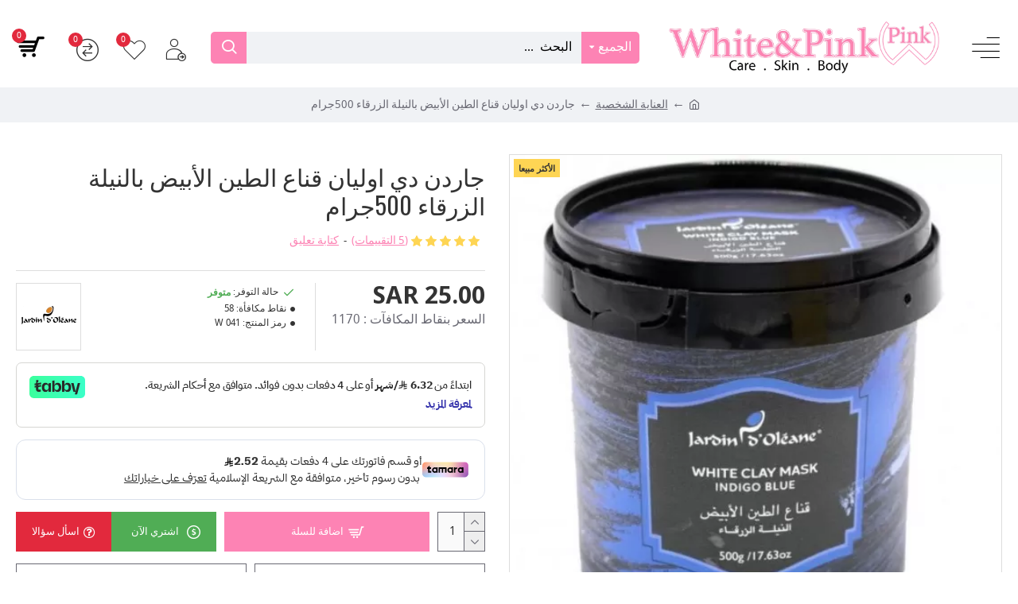

--- FILE ---
content_type: text/html; charset=utf-8
request_url: https://white-pink.com/%D8%A7%D9%84%D8%B9%D9%86%D8%A7%D9%8A%D8%A9-%D8%A7%D9%84%D8%B4%D8%AE%D8%B5%D9%8A%D8%A9/%D8%AC%D8%A7%D8%B1%D8%AF%D9%86-%D8%AF%D9%8A-%D8%A7%D9%88%D9%84%D9%8A%D8%A7%D9%86-%D9%82%D9%86%D8%A7%D8%B9-%D8%A7%D9%84%D8%B7%D9%8A%D9%86-%D8%A7%D9%84%D8%A3%D8%A8%D9%8A%D8%B6-%D8%A8%D8%A7%D9%84%D9%86%D9%8A%D9%84%D8%A9-%D8%A7%D9%84%D8%B2%D8%B1%D9%82%D8%A7%D8%A1-500%D8%AC%D8%B1%D8%A7%D9%85
body_size: 72619
content:
<!DOCTYPE html><html dir="rtl" lang="ar" class="desktop mac chrome chrome131 webkit oc30 is-guest route-product-product product-97 store-0 skin-1 desktop-header-active compact-sticky mobile-sticky layout-2" data-jb="14218c54" data-jv="3.1.8" data-ov="3.0.3.7"><head typeof="og:website"><meta charset="UTF-8" /><meta name="viewport" content="width=device-width, initial-scale=1.0"><meta http-equiv="X-UA-Compatible" content="IE=edge"><title>جاردن دي اوليان قناع الطين الأبيض بالنيلة الزرقاء 500جرام | جاردن دي اوليان</title><base href="https://white-pink.com/" /><link rel="preload" href="" as="font" crossorigin><link rel="preconnect" href="https://fonts.googleapis.com/" crossorigin><link rel="preconnect" href="https://fonts.gstatic.com/" crossorigin><meta name="description" content="جاردن دي اوليان قناع الطين الأبيض بالنيلة الزرقاء 500 جرامتساعد النيلة الزرقاء على تفتيح وتبييض البشرة، والتخلص من آثار الشمس، كما تزيل الترهلات الجلدية، وتخ" /><meta name="keywords" content="جاردن دي اوليان قناع الطين الأبيض بالنيلة الزرقاء 500جرام, جاردن, جاردن دي, دي, دي اوليان, اوليان, اوليان قناع, قناع, قناع الطين, الطين, الطين الأبيض, الأبيض, الأبيض بالنيلة, بالنيلة, بالنيلة الزرقاء, الزرقاء, الزرقاء 500جرام, 500جرام" /><meta property="fb:app_id" content=""/><meta property="og:type" content="product"/><meta property="og:title" content="جاردن دي اوليان قناع الطين الأبيض بالنيلة الزرقاء 500جرام"/><meta property="og:url" content="https://white-pink.com/جاردن-دي-اوليان-قناع-الطين-الأبيض-بالنيلة-الزرقاء-500جرام"/><meta property="og:image" content="https://white-pink.com/image/cache/catalog/demo/product/8b653fc3-fb86-498b-8c6a-4da9e0c76c8c-2048x473w.webp"/><meta property="og:image:width" content="2048"/><meta property="og:image:height" content="473"/><meta property="og:description" content="جاردن دي اوليان قناع الطين الأبيض بالنيلة الزرقاء 500 جرامتساعد النيلة&nbsp;الزرقاء على تفتيح وتبييض البشرة، والتخلص من آثار الشمس، كما تزيل الترهلات الجلدية، وتخلِّص البشرة من الكلف والرؤس&nbsp;السوداء والدهون الزائدة والشوائب، وتمنح البشرة رائحة جذابة، إلى جانب توحيد لون&nbsp; الجسم، والتخلص من&nb"/><meta name="twitter:card" content="summary"/><meta name="twitter:site" content="@"/><meta name="twitter:title" content="جاردن دي اوليان قناع الطين الأبيض بالنيلة الزرقاء 500جرام"/><meta name="twitter:image" content="https://white-pink.com/image/cache/catalog/demo/product/8b653fc3-fb86-498b-8c6a-4da9e0c76c8c-2048x473w.webp"/><meta name="twitter:image:width" content="2048"/><meta name="twitter:image:height" content="473"/><meta name="twitter:description" content="جاردن دي اوليان قناع الطين الأبيض بالنيلة الزرقاء 500 جرامتساعد النيلة&nbsp;الزرقاء على تفتيح وتبييض البشرة، والتخلص من آثار الشمس، كما تزيل الترهلات الجلدية، وتخلِّص البشرة من الكلف والرؤس&nbsp;السوداء والدهون الزائدة والشوائب، وتمنح البشرة رائحة جذابة، إلى جانب توحيد لون&nbsp; الجسم، والتخلص من&nb"/> <script>window['Journal'] = {"isPopup":false,"isPhone":false,"isTablet":false,"isDesktop":true,"filterScrollTop":false,"filterUrlValuesSeparator":",","countdownDay":"\u064a\u0648\u0645","countdownHour":"\u0633\u0627\u0639\u0629","countdownMin":"\u062f\u0642\u064a\u0642\u0629","countdownSec":"\u062b\u0627\u0646\u064a\u0629","globalPageColumnLeftTabletStatus":false,"globalPageColumnRightTabletStatus":false,"scrollTop":true,"scrollToTop":false,"notificationHideAfter":"2000","quickviewPageStyleCloudZoomStatus":true,"quickviewPageStyleAdditionalImagesCarousel":false,"quickviewPageStyleAdditionalImagesCarouselStyleSpeed":"500","quickviewPageStyleAdditionalImagesCarouselStyleAutoPlay":true,"quickviewPageStyleAdditionalImagesCarouselStylePauseOnHover":true,"quickviewPageStyleAdditionalImagesCarouselStyleDelay":"3000","quickviewPageStyleAdditionalImagesCarouselStyleLoop":false,"quickviewPageStyleAdditionalImagesHeightAdjustment":"5","quickviewPageStyleProductStockUpdate":false,"quickviewPageStylePriceUpdate":false,"quickviewPageStyleOptionsSelect":"none","quickviewText":"\u0646\u0638\u0631\u0629 \u0633\u0631\u064a\u0639\u0629","mobileHeaderOn":"tablet","subcategoriesCarouselStyleSpeed":"500","subcategoriesCarouselStyleAutoPlay":true,"subcategoriesCarouselStylePauseOnHover":true,"subcategoriesCarouselStyleDelay":"3000","subcategoriesCarouselStyleLoop":false,"productPageStyleImageCarouselStyleSpeed":"500","productPageStyleImageCarouselStyleAutoPlay":false,"productPageStyleImageCarouselStylePauseOnHover":true,"productPageStyleImageCarouselStyleDelay":"3000","productPageStyleImageCarouselStyleLoop":false,"productPageStyleCloudZoomStatus":true,"productPageStyleCloudZoomPosition":"inner","productPageStyleAdditionalImagesCarousel":false,"productPageStyleAdditionalImagesCarouselStyleSpeed":"500","productPageStyleAdditionalImagesCarouselStyleAutoPlay":true,"productPageStyleAdditionalImagesCarouselStylePauseOnHover":true,"productPageStyleAdditionalImagesCarouselStyleDelay":"3000","productPageStyleAdditionalImagesCarouselStyleLoop":false,"productPageStyleAdditionalImagesHeightAdjustment":"5","productPageStyleProductStockUpdate":false,"productPageStylePriceUpdate":false,"productPageStyleOptionsSelect":"none","infiniteScrollStatus":true,"infiniteScrollOffset":"200","infiniteScrollLoadPrev":"\u062a\u062d\u0645\u064a\u0644 \u0627\u0644\u0645\u0646\u062a\u062c\u0627\u062a \u0627\u0644\u0633\u0627\u0628\u0642\u0629","infiniteScrollLoadNext":"\u062a\u062d\u0645\u064a\u0644 \u0627\u0644\u0645\u0646\u062a\u062c\u0627\u062a \u0627\u0644\u062a\u0627\u0644\u064a\u0629","infiniteScrollLoading":"\u062c\u0627\u0631 \u0627\u0644\u062a\u062d\u0645\u064a\u0644...","infiniteScrollNoneLeft":"\u0644\u0642\u062f \u0648\u0635\u0644\u062a \u0625\u0644\u0649 \u0646\u0647\u0627\u064a\u0629 \u0627\u0644\u0642\u0627\u0626\u0645\u0629.","checkoutUrl":"https:\/\/white-pink.com\/pay-pay","headerHeight":"","headerCompactHeight":"100","searchStyleSearchAutoSuggestStatus":true,"searchStyleSearchAutoSuggestDescription":true,"searchStyleSearchAutoSuggestSubCategories":true,"headerMiniSearchDisplay":"default","stickyStatus":true,"stickyFullHomePadding":false,"stickyFullwidth":true,"stickyAt":"","stickyHeight":"40","headerTopBarHeight":"5","topBarStatus":true,"headerType":"slim","headerMobileHeight":"60","headerMobileStickyStatus":true,"headerMobileTopBarVisibility":false,"headerMobileTopBarHeight":"30","columnsCount":0};</script> <script>if(window.NodeList&&!NodeList.prototype.forEach){NodeList.prototype.forEach=Array.prototype.forEach;}
(function(){if(Journal['isPhone']){return;}
var wrappers=['search','cart','cart-content','logo','language','currency'];var documentClassList=document.documentElement.classList;function extractClassList(){return['desktop','tablet','phone','desktop-header-active','mobile-header-active','mobile-menu-active'].filter(function(cls){return documentClassList.contains(cls);});}
function mqr(mqls,listener){Object.keys(mqls).forEach(function(k){mqls[k].addListener(listener);});listener();}
function mobileMenu(){console.warn('mobile menu!');var element=document.querySelector('#main-menu');var wrapper=document.querySelector('.mobile-main-menu-wrapper');if(element&&wrapper){wrapper.appendChild(element);}
var main_menu=document.querySelector('.main-menu');if(main_menu){main_menu.classList.add('accordion-menu');}
document.querySelectorAll('.main-menu .dropdown-toggle').forEach(function(element){element.classList.remove('dropdown-toggle');element.classList.add('collapse-toggle');element.removeAttribute('data-toggle');});document.querySelectorAll('.main-menu .dropdown-menu').forEach(function(element){element.classList.remove('dropdown-menu');element.classList.remove('j-dropdown');element.classList.add('collapse');});}
function desktopMenu(){console.warn('desktop menu!');var element=document.querySelector('#main-menu');var wrapper=document.querySelector('.desktop-main-menu-wrapper');if(element&&wrapper){wrapper.insertBefore(element,document.querySelector('#main-menu-2'));}
var main_menu=document.querySelector('.main-menu');if(main_menu){main_menu.classList.remove('accordion-menu');}
document.querySelectorAll('.main-menu .collapse-toggle').forEach(function(element){element.classList.add('dropdown-toggle');element.classList.remove('collapse-toggle');element.setAttribute('data-toggle','dropdown');});document.querySelectorAll('.main-menu .collapse').forEach(function(element){element.classList.add('dropdown-menu');element.classList.add('j-dropdown');element.classList.remove('collapse');});document.body.classList.remove('mobile-wrapper-open');}
function mobileHeader(){console.warn('mobile header!');Object.keys(wrappers).forEach(function(k){var element=document.querySelector('#'+wrappers[k]);var wrapper=document.querySelector('.mobile-'+wrappers[k]+'-wrapper');if(element&&wrapper){wrapper.appendChild(element);}
if(wrappers[k]==='cart-content'){if(element){element.classList.remove('j-dropdown');element.classList.remove('dropdown-menu');}}});var search=document.querySelector('#search');var cart=document.querySelector('#cart');if(search&&(Journal['searchStyle']==='full')){search.classList.remove('full-search');search.classList.add('mini-search');}
if(cart&&(Journal['cartStyle']==='full')){cart.classList.remove('full-cart');cart.classList.add('mini-cart')}}
function desktopHeader(){console.warn('desktop header!');Object.keys(wrappers).forEach(function(k){var element=document.querySelector('#'+wrappers[k]);var wrapper=document.querySelector('.desktop-'+wrappers[k]+'-wrapper');if(wrappers[k]==='cart-content'){if(element){element.classList.add('j-dropdown');element.classList.add('dropdown-menu');document.querySelector('#cart').appendChild(element);}}else{if(element&&wrapper){wrapper.appendChild(element);}}});var search=document.querySelector('#search');var cart=document.querySelector('#cart');if(search&&(Journal['searchStyle']==='full')){search.classList.remove('mini-search');search.classList.add('full-search');}
if(cart&&(Journal['cartStyle']==='full')){cart.classList.remove('mini-cart');cart.classList.add('full-cart');}
documentClassList.remove('mobile-cart-content-container-open');documentClassList.remove('mobile-main-menu-container-open');documentClassList.remove('mobile-overlay');}
function moveElements(classList){if(classList.includes('mobile-header-active')){mobileHeader();mobileMenu();}else if(classList.includes('mobile-menu-active')){desktopHeader();mobileMenu();}else{desktopHeader();desktopMenu();}}
var mqls={phone:window.matchMedia('(max-width: 768px)'),tablet:window.matchMedia('(max-width: 1024px)'),menu:window.matchMedia('(max-width: '+Journal['mobileMenuOn']+'px)')};mqr(mqls,function(){var oldClassList=extractClassList();if(Journal['isDesktop']){if(mqls.phone.matches){documentClassList.remove('desktop');documentClassList.remove('tablet');documentClassList.add('mobile');documentClassList.add('phone');}else if(mqls.tablet.matches){documentClassList.remove('desktop');documentClassList.remove('phone');documentClassList.add('mobile');documentClassList.add('tablet');}else{documentClassList.remove('mobile');documentClassList.remove('phone');documentClassList.remove('tablet');documentClassList.add('desktop');}
if(documentClassList.contains('phone')||(documentClassList.contains('tablet')&&Journal['mobileHeaderOn']==='tablet')){documentClassList.remove('desktop-header-active');documentClassList.add('mobile-header-active');}else{documentClassList.remove('mobile-header-active');documentClassList.add('desktop-header-active');}}
if(documentClassList.contains('desktop-header-active')&&mqls.menu.matches){documentClassList.add('mobile-menu-active');}else{documentClassList.remove('mobile-menu-active');}
var newClassList=extractClassList();if(oldClassList.join(' ')!==newClassList.join(' ')){if(documentClassList.contains('safari')&&!documentClassList.contains('ipad')&&navigator.maxTouchPoints&&navigator.maxTouchPoints>2){window.fetch('index.php?route=journal3/journal3/device_detect',{method:'POST',body:'device=ipad',headers:{'Content-Type':'application/x-www-form-urlencoded'}}).then(function(data){return data.json();}).then(function(data){if(data.response.reload){window.location.reload();}});}
if(document.readyState==='loading'){document.addEventListener('DOMContentLoaded',function(){moveElements(newClassList);});}else{moveElements(newClassList);}}});})();(function(){var cookies={};var style=document.createElement('style');var documentClassList=document.documentElement.classList;document.head.appendChild(style);document.cookie.split('; ').forEach(function(c){var cc=c.split('=');cookies[cc[0]]=cc[1];});if(Journal['popup']){for(var i in Journal['popup']){if(!cookies['p-'+Journal['popup'][i]['c']]){documentClassList.add('popup-open');documentClassList.add('popup-center');break;}}}
if(Journal['notification']){for(var i in Journal['notification']){if(cookies['n-'+Journal['notification'][i]['c']]){style.sheet.insertRule('.module-notification-'+Journal['notification'][i]['m']+'{ display:none }');}}}
if(Journal['headerNotice']){for(var i in Journal['headerNotice']){if(cookies['hn-'+Journal['headerNotice'][i]['c']]){style.sheet.insertRule('.module-header_notice-'+Journal['headerNotice'][i]['m']+'{ display:none }');}}}
if(Journal['layoutNotice']){for(var i in Journal['layoutNotice']){if(cookies['ln-'+Journal['layoutNotice'][i]['c']]){style.sheet.insertRule('.module-layout_notice-'+Journal['layoutNotice'][i]['m']+'{ display:none }');}}}})();</script> <link href="https://fonts.googleapis.com/css?family=Noto+Sans:400,700%7COswald:400,700%7CGreat+Vibes:400&amp;subset=latin-ext" type="text/css" rel="stylesheet"/><link href="catalog/view/theme/journal3/assets/19143d37382311a00e0427aa6e08aced.css?v=14218c54" type="text/css" rel="stylesheet" media="all" /><link href="https://white-pink.com/جاردن-دي-اوليان-قناع-الطين-الأبيض-بالنيلة-الزرقاء-500جرام" rel="canonical" /><link href="https://white-pink.com/image/catalog/falcon.PNG" rel="icon" /><link href="https://white-pink.com/ar" rel="alternate" />
 <script async src="https://www.googletagmanager.com/gtag/js?id=UA-213665988-1"></script> <script>window.dataLayer = window.dataLayer || [];
  function gtag(){dataLayer.push(arguments);}
  gtag('js', new Date());

  gtag('config', 'UA-213665988-1');</script>  <script type='text/javascript'>(function(e,t,n){if(e.snaptr)return;var a=e.snaptr=function()
{a.handleRequest?a.handleRequest.apply(a,arguments):a.queue.push(arguments)};
a.queue=[];var s='script';r=t.createElement(s);r.async=!0;
r.src=n;var u=t.getElementsByTagName(s)[0];
u.parentNode.insertBefore(r,u);})(window,document,
'https://sc-static.net/scevent.min.js');

snaptr('init', 'f29294d0-e9c3-4f03-8572-93304634766b', {
'user_email': '__INSERT_USER_EMAIL__'
});

snaptr('track', 'PAGE_VIEW');</script> <style>.blog-post .post-details .post-stats{white-space:nowrap;overflow-x:auto;overflow-y:hidden;-webkit-overflow-scrolling:touch;;font-size:14px;margin-top:20px;margin-bottom:15px;padding-bottom:15px;border-width:0;border-bottom-width:1px;border-style:solid;border-color:rgba(221, 221, 221, 1)}.blog-post .post-details .post-stats .p-category{flex-wrap:nowrap;display:inline-flex}.mobile .blog-post .post-details .post-stats{overflow-x:scroll}.blog-post .post-details .post-stats::-webkit-scrollbar{-webkit-appearance:none;height:1px;height:1px;width:1px}.blog-post .post-details .post-stats::-webkit-scrollbar-track{background-color:white}.blog-post .post-details .post-stats::-webkit-scrollbar-thumb{background-color:#999;background-color:rgba(226, 41, 61, 1)}.blog-post .post-details .post-stats .p-posted{display:inline-flex}.blog-post .post-details .post-stats .p-author{display:inline-flex}.blog-post .post-details .post-stats .p-date{display:inline-flex}.p-date-image{color:rgba(255, 255, 255, 1);font-weight:700;background:rgba(253, 131, 180, 1);margin:5px}.p-date-image
i{color:rgba(255, 255, 255, 1)}.blog-post .post-details .post-stats .p-comment{display:inline-flex}.blog-post .post-details .post-stats .p-view{display:inline-flex}.post-content>p{margin-bottom:10px}.post-content{font-family:'Noto Sans';font-weight:400;font-size:16px;color:rgba(51, 51, 51, 1);line-height:1.5;-webkit-font-smoothing:antialiased;column-count:initial;column-gap:40px;column-rule-color:rgba(221, 221, 221, 1);column-rule-width:1px;column-rule-style:solid}.post-content h1, .post-content h2, .post-content h3, .post-content h4, .post-content h5, .post-content
h6{font-family:'Oswald';font-weight:400}.post-content
a{color:rgba(253, 131, 180, 1);text-decoration:underline;display:inline-block}.post-content a:hover{color:rgba(253, 131, 180, 1);text-decoration:none}.post-content
p{margin-bottom:15px}.post-content
h1{margin-bottom:20px}.post-content
h2{font-size:30px;margin-bottom:15px}.post-content
h3{margin-bottom:15px}.post-content
h4{text-transform:uppercase;margin-bottom:15px}.post-content
h5{font-family:'Great Vibes';font-weight:400;font-size:30px;color:rgba(105, 105, 115, 1);margin-bottom:20px}.post-content
h6{font-family:'Oswald';font-weight:400;font-size:15px;color:rgba(255, 255, 255, 1);text-transform:uppercase;background:rgba(253, 131, 180, 1);padding:10px;padding-top:7px;padding-bottom:7px;margin-top:5px;margin-bottom:15px;display:inline-block}.post-content
blockquote{font-family:'Oswald';font-weight:400;font-size:17px;color:rgba(253, 131, 180, 1);padding-right:20px;margin-top:20px;margin-bottom:20px;border-width:0;border-right-width:5px;border-style:solid;border-color:rgba(226, 41, 61, 1);float:none;display:flex;flex-direction:column;max-width:500px}.post-content blockquote::before{margin-left:auto;margin-right:initial;float:none;content:'\e9af' !important;font-family:icomoon !important;font-size:45px;color:rgba(214, 214, 221, 1);margin-left:10px;margin-bottom:10px}.post-content
hr{margin-top:20px;margin-bottom:20px;border-width:0;border-top-width:1px;border-style:solid;border-color:rgba(221, 221, 221, 1);overflow:hidden}.post-content .drop-cap{font-family:Georgia,serif !important;font-weight:400 !important;font-size:60px !important;font-family:Georgia,serif;font-weight:700;margin-left:5px}.post-content .amp::before{content:'\e901' !important;font-family:icomoon !important;font-size:25px;top:5px}.post-content .video-responsive{margin-bottom:20px}.post-image{display:block;text-align:right;float:none;margin-bottom:20px}.post-image
img{box-shadow:0 10px 30px rgba(0, 0, 0, 0.1)}.blog-post
.tags{justify-content:center}.post-comments{margin-top:20px}.reply-btn.btn,.reply-btn.btn:visited{font-size:12px;font-weight:400;text-transform:none}.reply-btn.btn{padding:2px;padding-left:6px;padding-right:6px;border-radius:20px !important;min-width:20px;min-height:20px}.desktop .reply-btn.btn:hover{box-shadow:0 5px 30px -5px rgba(0,0,0,0.25)}.reply-btn.btn:active,.reply-btn.btn:hover:active,.reply-btn.btn:focus:active{box-shadow:inset 0 0 20px rgba(0,0,0,0.25)}.reply-btn.btn:focus{box-shadow:inset 0 0 20px rgba(0,0,0,0.25)}.reply-btn.btn.btn.disabled::after{font-size:20px}.post-comment{margin-bottom:30px;padding-bottom:15px;border-width:0;border-bottom-width:1px;border-style:solid;border-color:rgba(221,221,221,1)}.post-reply{margin-top:15px;margin-right:60px;padding-top:20px;border-width:0;border-top-width:1px;border-style:solid;border-color:rgba(221,221,221,1)}.user-avatar{display:none;margin-left:15px;border-radius:50%}.module-blog_comments .side-image{display:none}.post-comment .user-name{font-size:18px;font-weight:700}.post-comment .user-data
div{font-size:12px}.post-comment .user-site::before{right:-1px}.post-comment .user-data .user-date{display:inline-flex}.post-comment .user-data .user-time{display:inline-flex}.comment-form .form-group:not(.required){display:flex}.user-data .user-site{display:inline-flex}.main-posts.post-grid .post-layout.swiper-slide{margin-left:20px;width:calc((100% - 3 * 20px) / 4 - 0.01px)}.main-posts.post-grid .post-layout:not(.swiper-slide){padding:10px;width:calc(100% / 4 - 0.01px)}.one-column #content .main-posts.post-grid .post-layout.swiper-slide{margin-left:20px;width:calc((100% - 1 * 20px) / 2 - 0.01px)}.one-column #content .main-posts.post-grid .post-layout:not(.swiper-slide){padding:10px;width:calc(100% / 2 - 0.01px)}.two-column #content .main-posts.post-grid .post-layout.swiper-slide{margin-left:0px;width:calc((100% - 0 * 0px) / 1 - 0.01px)}.two-column #content .main-posts.post-grid .post-layout:not(.swiper-slide){padding:0px;width:calc(100% / 1 - 0.01px)}.side-column .main-posts.post-grid .post-layout.swiper-slide{margin-left:0px;width:calc((100% - 0 * 0px) / 1 - 0.01px)}.side-column .main-posts.post-grid .post-layout:not(.swiper-slide){padding:0px;width:calc(100% / 1 - 0.01px)}.main-posts.post-grid{margin:-10px}.post-grid .post-thumb:hover .image
img{transform:scale(1.15)}.post-grid .post-thumb
.caption{position:relative;bottom:auto;width:auto}.post-grid .post-thumb
.name{display:flex;width:auto;margin-left:auto;margin-right:auto;justify-content:center;margin-left:auto;margin-right:auto;margin-top:12px;margin-bottom:12px}.post-grid .post-thumb .name
a{white-space:nowrap;overflow:hidden;text-overflow:ellipsis;font-family:'Oswald';font-weight:700;font-size:18px;color:rgba(253, 131, 180, 1)}.post-grid .post-thumb
.description{display:block;text-align:center;margin-bottom:10px}.post-grid .post-thumb .button-group{display:flex;justify-content:center;margin-top:10px;margin-bottom:10px}.post-grid .post-thumb .btn-read-more::before{display:none}.post-grid .post-thumb .btn-read-more::after{display:none;content:'\e5c8' !important;font-family:icomoon !important}.post-grid .post-thumb .btn-read-more .btn-text{display:inline-block;padding:0}.post-grid .post-thumb .btn-read-more.btn, .post-grid .post-thumb .btn-read-more.btn:visited{color:rgba(51, 51, 51, 1)}.post-grid .post-thumb .btn-read-more.btn:hover{color:rgba(51, 51, 51, 1) !important;background:rgba(255, 255, 255, 1) !important}.post-grid .post-thumb .btn-read-more.btn:active, .post-grid .post-thumb .btn-read-more.btn:hover:active, .post-grid .post-thumb .btn-read-more.btn:focus:active{color:rgba(51, 51, 51, 1) !important;background:rgba(240, 242, 245, 1) !important}.post-grid .post-thumb .btn-read-more.btn:focus{color:rgba(51, 51, 51, 1) !important;background:rgba(255, 255, 255, 1)}.post-grid .post-thumb .btn-read-more.btn{background:none;border-width:1px;border-style:solid;border-color:rgba(105, 105, 115, 1);padding:13px;padding-left:18px;padding-right:18px}.post-grid .post-thumb .btn-read-more.btn.btn.disabled::after{font-size:20px}.post-grid .post-thumb .post-stats{display:flex;justify-content:center;position:absolute;transform:translateY(-100%);width:100%;background:rgba(240, 242, 245, 0.9);padding:7px}.post-grid .post-thumb .post-stats .p-author{display:flex}.post-grid .post-thumb .p-date{display:flex}.post-grid .post-thumb .post-stats .p-comment{display:flex}.post-grid .post-thumb .post-stats .p-view{display:flex}.post-grid .post-thumb .btn-read-more{padding:10px
!important}.post-grid .post-thumb .button-group .btn.btn-read-more{border-radius:40px !important}.post-list .post-layout:not(.swiper-slide){margin-bottom:30px}.post-list .post-thumb
.caption{flex-basis:200px;background:rgba(250, 250, 250, 1);padding:20px;padding-top:15px}.desktop .post-list .post-thumb:hover{box-shadow:0 15px 90px -10px rgba(0, 0, 0, 0.2)}.post-list .post-thumb:hover .image
img{transform:scale(1.15)}.post-list .post-thumb
.name{display:flex;width:auto;margin-left:auto;margin-right:auto;justify-content:flex-start;margin-left:0;margin-right:auto}.post-list .post-thumb .name
a{white-space:normal;overflow:visible;text-overflow:initial;font-family:'Oswald';font-weight:400;font-size:18px;color:rgba(51, 51, 51, 1);text-transform:uppercase}.post-list .post-thumb
.description{display:block;color:rgba(105, 105, 115, 1);padding-top:5px;padding-bottom:5px;margin-top:10px;margin-bottom:10px}.post-list .post-thumb .button-group{display:flex;justify-content:flex-start}.post-list .post-thumb .btn-read-more::before{display:inline-block}.post-list .post-thumb .btn-read-more .btn-text{display:inline-block;padding:0
.4em}.post-list .post-thumb .btn-read-more::after{content:'\e5c8' !important;font-family:icomoon !important}.post-list .post-thumb .btn-read-more.btn, .post-list .post-thumb .btn-read-more.btn:visited{color:rgba(51, 51, 51, 1)}.post-list .post-thumb .btn-read-more.btn:hover{color:rgba(51, 51, 51, 1) !important;background:rgba(255, 255, 255, 1) !important}.post-list .post-thumb .btn-read-more.btn:active, .post-list .post-thumb .btn-read-more.btn:hover:active, .post-list .post-thumb .btn-read-more.btn:focus:active{color:rgba(51, 51, 51, 1) !important;background:rgba(240, 242, 245, 1) !important}.post-list .post-thumb .btn-read-more.btn:focus{color:rgba(51, 51, 51, 1) !important;background:rgba(255, 255, 255, 1)}.post-list .post-thumb .btn-read-more.btn{background:none;border-width:1px;border-style:solid;border-color:rgba(105, 105, 115, 1);padding:13px;padding-left:18px;padding-right:18px}.post-list .post-thumb .btn-read-more.btn.btn.disabled::after{font-size:20px}.post-list .post-thumb .post-stats{display:flex;font-size:14px;color:rgba(139, 145, 152, 1);justify-content:flex-start;margin-bottom:10px}.post-list .post-thumb .post-stats .p-author{display:block}.post-list .post-thumb .p-date{display:flex}.post-list .post-thumb .post-stats .p-comment{display:block}.post-list .post-thumb .post-stats .p-view{display:flex}.blog-feed
span{display:block;color:rgba(51, 51, 51, 1) !important}.blog-feed{display:inline-flex;margin-left:-20px}.blog-feed::before{content:'\f143' !important;font-family:icomoon !important;font-size:14px;color:rgba(233, 102, 49, 1)}.desktop .blog-feed:hover
span{text-decoration:underline !important}.countdown{font-family:'Oswald';font-weight:400;font-size:15px;color:rgba(51, 51, 51, 1);background:rgba(240, 242, 245, 1);border-width:1px;border-style:solid;border-color:rgba(221, 221, 221, 1);border-radius:3px;width:90%}.countdown div
span{color:rgba(105,105,115,1)}.countdown>div{border-style:solid;border-color:rgba(221, 221, 221, 1)}.boxed-layout .site-wrapper{overflow:hidden}.boxed-layout
.header{padding:0
20px}.boxed-layout
.breadcrumb{padding-left:20px;padding-right:20px}.wrapper, .mega-menu-content, .site-wrapper > .container, .grid-cols,.desktop-header-active .is-sticky .header .desktop-main-menu-wrapper,.desktop-header-active .is-sticky .sticky-fullwidth-bg,.boxed-layout .site-wrapper, .breadcrumb, .title-wrapper, .page-title > span,.desktop-header-active .header .top-bar,.desktop-header-active .header .mid-bar,.desktop-main-menu-wrapper{max-width:1280px}.desktop-main-menu-wrapper .main-menu>.j-menu>.first-dropdown::before{transform:translateX(calc(0px - (100vw - 1280px) / 2))}html[dir='rtl'] .desktop-main-menu-wrapper .main-menu>.j-menu>.first-dropdown::before{transform:none;right:calc(0px - (100vw - 1280px) / 2)}.desktop-main-menu-wrapper .main-menu>.j-menu>.first-dropdown.mega-custom::before{transform:translateX(calc(0px - (200vw - 1280px) / 2))}html[dir='rtl'] .desktop-main-menu-wrapper .main-menu>.j-menu>.first-dropdown.mega-custom::before{transform:none;right:calc(0px - (200vw - 1280px) / 2)}body{background:rgba(255, 255, 255, 1);font-family:'Noto Sans';font-weight:400;font-size:16px;color:rgba(51,51,51,1);line-height:1.5;-webkit-font-smoothing:antialiased}#content{padding-top:20px;padding-bottom:20px}.column-left
#content{padding-right:20px}.column-right
#content{padding-left:20px}.side-column{max-width:240px;padding:20px;padding-right:0px}.one-column
#content{max-width:calc(100% - 240px)}.two-column
#content{max-width:calc(100% - 240px * 2)}#column-left{border-width:0;border-left-width:1px;border-style:solid;border-color:rgba(221,221,221,1)}#column-right{border-width:0;border-right-width:1px;border-style:solid;border-color:rgba(221,221,221,1);padding:20px;padding-left:0px}.page-title{display:block}.dropdown.drop-menu>.j-dropdown{right:0;left:auto;transform:translate3d(0,-10px,0)}.dropdown.drop-menu.animating>.j-dropdown{right:0;left:auto;transform:none}.dropdown.drop-menu>.j-dropdown::before{right:10px;left:auto;transform:translateX(0)}.dropdown.dropdown .j-menu .dropdown>a>.count-badge{margin-left:0}.dropdown.dropdown .j-menu .dropdown>a>.count-badge+.open-menu+.menu-label{margin-right:7px}.dropdown.dropdown .j-menu .dropdown>a::after{display:block}.dropdown.dropdown .j-menu>li>a{font-family:'Oswald';font-weight:400;font-size:14px;color:rgba(51, 51, 51, 1);text-transform:uppercase;background:rgba(255, 255, 255, 1);padding:15px}.desktop .dropdown.dropdown .j-menu > li:hover > a, .dropdown.dropdown .j-menu>li.active>a{color:rgba(255, 255, 255, 1);background:rgba(253, 131, 180, 1)}.dropdown.dropdown .j-menu .links-text{white-space:normal;overflow:visible;text-overflow:initial}.dropdown.dropdown .j-menu>li>a::before{margin-left:7px;min-width:20px;font-size:18px}.dropdown.dropdown .j-menu > li > a, .dropdown.dropdown.accordion-menu .menu-item > a + div, .dropdown.dropdown .accordion-menu .menu-item>a+div{border-style:solid;border-color:rgba(221, 221, 221, 1)}.dropdown.dropdown .j-menu a .count-badge{display:none;position:relative}.dropdown.dropdown:not(.mega-menu) .j-dropdown{min-width:250px}.dropdown.dropdown:not(.mega-menu) .j-menu{box-shadow:-30px 40px 90px -10px rgba(0, 0, 0, 0.2)}.dropdown.dropdown .j-dropdown::before{display:block;border-bottom-color:rgba(255,255,255,1);margin-right:7px;margin-top:-10px}legend{font-family:'Oswald';font-weight:400;font-size:17px;color:rgba(51,51,51,1);text-transform:uppercase;margin-bottom:15px;white-space:normal;overflow:visible;text-overflow:initial;text-align:right;font-family:'Oswald';font-weight:400;font-size:17px;color:rgba(51,51,51,1);text-transform:uppercase;margin-bottom:15px;white-space:normal;overflow:visible;text-overflow:initial;text-align:right}legend::after{display:none;margin-top:10px;left:initial;right:initial;margin-left:auto;margin-right:0;transform:none;display:none;margin-top:10px;left:initial;right:initial;margin-left:auto;margin-right:0;transform:none}legend.page-title>span::after{display:none;margin-top:10px;left:initial;right:initial;margin-left:auto;margin-right:0;transform:none;display:none;margin-top:10px;left:initial;right:initial;margin-left:auto;margin-right:0;transform:none}legend::after,legend.page-title>span::after{width:50px;height:1px;width:50px;height:1px}.title{font-family:'Oswald';font-weight:400;font-size:17px;color:rgba(51,51,51,1);text-transform:uppercase;margin-bottom:15px;white-space:normal;overflow:visible;text-overflow:initial;text-align:right}.title::after{display:none;margin-top:10px;left:initial;right:initial;margin-left:auto;margin-right:0;transform:none}.title.page-title>span::after{display:none;margin-top:10px;left:initial;right:initial;margin-left:auto;margin-right:0;transform:none}.title::after,.title.page-title>span::after{width:50px;height:1px}html:not(.popup) .page-title{font-size:30px;text-align:right;margin-top:10px;margin-bottom:30px;white-space:normal;overflow:visible;text-overflow:initial}html:not(.popup) .page-title::after, html:not(.popup) .page-title.page-title>span::after{width:50px;height:3px;background:rgba(226, 41, 61, 1)}html:not(.popup) .page-title::after{margin-top:10px}html:not(.popup) .page-title.page-title>span::after{margin-top:10px}.title.module-title{font-family:'Oswald';font-weight:400;font-size:17px;color:rgba(51,51,51,1);text-transform:uppercase;margin-bottom:15px;white-space:normal;overflow:visible;text-overflow:initial;text-align:right}.title.module-title::after{display:none;margin-top:10px;left:initial;right:initial;margin-left:auto;margin-right:0;transform:none}.title.module-title.page-title>span::after{display:none;margin-top:10px;left:initial;right:initial;margin-left:auto;margin-right:0;transform:none}.title.module-title::after,.title.module-title.page-title>span::after{width:50px;height:1px}.btn,.btn:visited{font-size:13px;color:rgba(255,255,255,1);font-weight:400;text-transform:uppercase}.btn:hover{color:rgba(255, 255, 255, 1) !important;background:rgba(253, 131, 180, 0.5) !important}.btn:active,.btn:hover:active,.btn:focus:active{color:rgba(255, 255, 255, 1) !important;background:rgba(253, 131, 180, 0.5) !important;box-shadow:inset 0 0 5px rgba(0,0,0,0.1)}.btn:focus{color:rgba(255, 255, 255, 1) !important;background:rgba(253, 131, 180, 0.5);box-shadow:inset 0 0 5px rgba(0,0,0,0.1)}.btn{background:rgba(253, 131, 180, 1);border-width:2px;padding:15px;padding-left:20px;padding-right:20px}.desktop .btn:hover{box-shadow:0 10px 30px rgba(0,0,0,0.1)}.btn.btn.disabled::after{font-size:20px}.btn-secondary.btn,.btn-secondary.btn:visited{color:rgba(51,51,51,1)}.btn-secondary.btn:hover{color:rgba(255, 255, 255, 1) !important}.btn-secondary.btn{background:rgba(254,213,84,1)}.btn-secondary.btn.btn.disabled::after{font-size:20px}.btn-success.btn{background:rgba(80,173,85,1)}.btn-success.btn.btn.disabled::after{font-size:20px}.btn-danger.btn{background:rgba(226,41,61,1)}.btn-danger.btn.btn.disabled::after{font-size:20px}.btn-warning.btn,.btn-warning.btn:visited{color:rgba(51,51,51,1)}.btn-warning.btn:hover{color:rgba(255, 255, 255, 1) !important}.btn-warning.btn{background:rgba(254,213,84,1)}.btn-warning.btn.btn.disabled::after{font-size:20px}.btn-info.btn,.btn-info.btn:visited{color:rgba(255,255,255,1)}.btn-info.btn:hover{color:rgba(255, 255, 255, 1) !important}.btn-info.btn{background:rgba(105,105,115,1);border-width:0px}.btn-info.btn.btn.disabled::after{font-size:20px}.btn-light.btn,.btn-light.btn:visited{color:rgba(51,51,51,1)}.btn-light.btn:hover{color:rgba(255, 255, 255, 1) !important}.btn-light.btn{background:rgba(238,238,238,1)}.btn-light.btn.btn.disabled::after{font-size:20px}.btn-dark.btn{background:rgba(253,131,180,1)}.btn-dark.btn:hover{background:rgba(253, 131, 180, 1) !important}.btn-dark.btn.btn.disabled::after{font-size:20px}.buttons{margin-top:20px;font-size:12px}.buttons>div{flex:1;width:auto;flex-basis:0}.buttons > div
.btn{width:100%}.buttons .pull-left{margin-right:0}.buttons>div+div{padding-right:20px}.buttons .pull-right:only-child{flex:1;margin:0
auto 0 0}.buttons .pull-right:only-child
.btn{width:100%}.buttons input+.btn{margin-top:5px}.buttons input[type=checkbox]{margin-left:7px !important;margin-right:3px !important}.tags{margin-top:15px;justify-content:flex-start;font-size:13px;font-weight:700}.tags a,.tags-title{margin-left:8px;margin-bottom:8px}.tags
b{display:none}.tags
a{border-radius:10px;padding-left:8px;padding-right:8px;font-size:13px;color:rgba(255, 255, 255, 1);font-weight:400;text-decoration:none;background:rgba(253, 131, 180, 1)}.tags a:hover{color:rgba(255, 255, 255, 1);background:rgba(253, 131, 180, 1)}.tags a:active{color:rgba(255,255,255,1)}.breadcrumb{display:block !important;text-align:center;padding:10px;padding-right:0px;white-space:normal;-webkit-overflow-scrolling:touch}.breadcrumb::before{background:rgba(240, 242, 245, 1)}.breadcrumb li:first-of-type a i::before{content:'\eb69' !important;font-family:icomoon !important;top:1px}.breadcrumb
a{font-size:14px;color:rgba(105, 105, 115, 1)}.breadcrumb li:last-of-type
a{color:rgba(105,105,115,1)}.breadcrumb>li+li:before{content:'←';color:rgba(105, 105, 115, 1);top:1px}.mobile
.breadcrumb{overflow-x:visible}.breadcrumb::-webkit-scrollbar{-webkit-appearance:initial;height:1px;height:1px;width:1px}.breadcrumb::-webkit-scrollbar-track{background-color:white}.breadcrumb::-webkit-scrollbar-thumb{background-color:#999}.panel-group .panel-heading a::before{content:'\e5c8' !important;font-family:icomoon !important;display:inline-block;transform:scaleX(-1);margin-left:3px;order:10}.desktop .panel-group .panel-heading:hover a::before{color:rgba(226, 41, 61, 1)}.panel-group .panel-active .panel-heading a::before{content:'\e5db' !important;font-family:icomoon !important;color:rgba(226, 41, 61, 1)}.panel-group .panel-heading
a{justify-content:space-between;font-size:13px;font-weight:700;text-transform:uppercase;padding:10px;padding-bottom:10px;padding-right:0px}.panel-group
.panel{margin-top:5px !important}.panel-group{margin-top:-5px}.panel-group .panel-body{padding-top:15px}.panel-group .panel-heading + .panel-collapse .panel-body{border-width:0;border-top-width:1px;border-style:solid;border-color:rgba(214, 214, 221, 1)}body h1, body h2, body h3, body h4, body h5, body
h6{font-family:'Oswald';font-weight:400}body
a{color:rgba(253, 131, 180, 1);text-decoration:underline;display:inline-block}body a:hover{color:rgba(253, 131, 180, 1);text-decoration:none}body
p{margin-bottom:15px}body
h1{margin-bottom:20px}body
h2{font-size:30px;margin-bottom:15px}body
h3{margin-bottom:15px}body
h4{text-transform:uppercase;margin-bottom:15px}body
h5{font-family:'Great Vibes';font-weight:400;font-size:30px;color:rgba(105, 105, 115, 1);margin-bottom:20px}body
h6{font-family:'Oswald';font-weight:400;font-size:15px;color:rgba(255, 255, 255, 1);text-transform:uppercase;background:rgba(253, 131, 180, 1);padding:10px;padding-top:7px;padding-bottom:7px;margin-top:5px;margin-bottom:15px;display:inline-block}body
blockquote{font-family:'Oswald';font-weight:400;font-size:17px;color:rgba(253, 131, 180, 1);padding-right:20px;margin-top:20px;margin-bottom:20px;border-width:0;border-right-width:5px;border-style:solid;border-color:rgba(226, 41, 61, 1);float:none;display:flex;flex-direction:column;max-width:500px}body blockquote::before{margin-left:auto;margin-right:initial;float:none;content:'\e9af' !important;font-family:icomoon !important;font-size:45px;color:rgba(214, 214, 221, 1);margin-left:10px;margin-bottom:10px}body
hr{margin-top:20px;margin-bottom:20px;border-width:0;border-top-width:1px;border-style:solid;border-color:rgba(221, 221, 221, 1);overflow:hidden}body .drop-cap{font-family:Georgia,serif !important;font-weight:400 !important;font-size:60px !important;font-family:Georgia,serif;font-weight:700;margin-left:5px}body .amp::before{content:'\e901' !important;font-family:icomoon !important;font-size:25px;top:5px}body .video-responsive{margin-bottom:20px}.count-badge{font-family:'Noto Sans';font-weight:400;font-size:11px;color:rgba(255, 255, 255, 1);background:rgba(226, 41, 61, 1);border-radius:10px}.product-label
b{font-family:'Noto Sans';font-weight:700;font-size:11px;color:rgba(255, 255, 255, 1);text-transform:uppercase;background:rgba(226, 41, 61, 1);padding:6px}.product-label.product-label-default
b{min-width:45px}.tooltip-inner{font-size:12px;color:rgba(255, 255, 255, 1);background:rgba(253, 131, 180, 1);border-radius:2px;box-shadow:0 -15px 100px -10px rgba(0, 0, 0, 0.1)}.tooltip.top .tooltip-arrow{border-top-color:rgba(253, 131, 180, 1)}.tooltip.right .tooltip-arrow{border-right-color:rgba(253, 131, 180, 1)}.tooltip.bottom .tooltip-arrow{border-bottom-color:rgba(253, 131, 180, 1)}.tooltip.left .tooltip-arrow{border-left-color:rgba(253,131,180,1)}table{border-width:1px !important;border-style:solid !important;border-color:rgba(221, 221, 221, 1) !important}table thead
td{font-size:12px;font-weight:700;text-transform:uppercase;background:rgba(238, 238, 238, 1)}table thead td, table thead
th{border-width:0 !important;border-bottom-width:1px !important;border-style:solid !important;border-color:rgba(221, 221, 221, 1) !important}table tfoot
td{background:rgba(238, 238, 238, 1)}table tfoot td, table tfoot
th{border-width:0 !important;border-top-width:1px !important;border-style:solid !important;border-color:rgba(221, 221, 221, 1) !important}.table-responsive{border-width:1px;border-style:solid;border-color:rgba(221,221,221,1);-webkit-overflow-scrolling:touch}.table-responsive>table{border-width:0px !important}.table-responsive::-webkit-scrollbar-thumb{background-color:rgba(226,41,61,1);border-radius:5px}.table-responsive::-webkit-scrollbar{height:2px;width:2px}.has-error{color:rgba(226, 41, 61, 1) !important}.form-group .control-label{max-width:150px;padding-top:7px;padding-bottom:5px;justify-content:flex-start}.has-error .form-control{border-style:solid !important;border-color:rgba(226, 41, 61, 1) !important}.required .control-label::after, .required .control-label+div::before,.text-danger{font-size:17px;color:rgba(226,41,61,1)}.form-group{margin-bottom:8px}.required.has-error .control-label::after, .required.has-error .control-label+div::before{color:rgba(226, 41, 61, 1) !important}.required .control-label::after, .required .control-label+div::before{margin-top:3px}input.form-control{color:rgba(51, 51, 51, 1) !important;background:rgba(250, 250, 250, 1) !important;border-width:1px !important;border-style:solid !important;border-color:rgba(221, 221, 221, 1) !important;border-radius:2px !important;max-width:500px;height:38px}input.form-control:focus{background:rgba(255, 255, 255, 1) !important;box-shadow:inset 0 0 5px rgba(0,0,0,0.1)}input.form-control:hover{box-shadow:0 5px 20px -5px rgba(0,0,0,0.1)}textarea.form-control{color:rgba(51, 51, 51, 1) !important;background:rgba(250, 250, 250, 1) !important;border-width:1px !important;border-style:solid !important;border-color:rgba(221, 221, 221, 1) !important;border-radius:2px !important;height:100px}textarea.form-control:focus{background:rgba(255, 255, 255, 1) !important;box-shadow:inset 0 0 5px rgba(0,0,0,0.1)}textarea.form-control:hover{box-shadow:0 5px 20px -5px rgba(0,0,0,0.1)}select.form-control{color:rgba(51, 51, 51, 1) !important;background:rgba(250, 250, 250, 1) !important;border-width:1px !important;border-style:solid !important;border-color:rgba(221, 221, 221, 1) !important;border-radius:2px !important;max-width:500px}select.form-control:focus{background:rgba(255, 255, 255, 1) !important;box-shadow:inset 0 0 5px rgba(0,0,0,0.1)}select.form-control:hover{box-shadow:0 5px 20px -5px rgba(0,0,0,0.1)}.radio{width:100%}.checkbox{width:100%}.input-group .input-group-btn
.btn{min-width:36px;padding:12px;min-height:36px}.product-option-file .btn i::before{content:'\ebd8' !important;font-family:icomoon !important}.stepper input.form-control{background:rgba(250, 250, 250, 1) !important;border-width:0px !important}.stepper{width:50px;height:36px;border-style:solid;border-color:rgba(105, 105, 115, 1)}.stepper span
i{color:rgba(105, 105, 115, 1);background-color:rgba(238, 238, 238, 1)}.stepper span i:hover{color:rgba(255,255,255,1)}.pagination-results{font-size:13px;letter-spacing:1px;margin-top:20px;justify-content:flex-start}.pagination-results .text-right{display:block}.pagination>li>a{color:rgba(51,51,51,1)}.pagination>li>a:hover{color:rgba(255,255,255,1)}.pagination>li.active>span,.pagination>li.active>span:hover,.pagination>li>a:focus{color:rgba(255,255,255,1)}.pagination>li{background:rgba(250,250,250,1);border-radius:2px}.pagination>li>a,.pagination>li>span{padding:5px;padding-left:6px;padding-right:6px}.pagination>li:hover{background:rgba(253,131,180,1)}.pagination>li.active{background:rgba(253, 131, 180, 1)}.pagination > li:first-child a::before, .pagination > li:last-child a::before{content:'\e940' !important;font-family:icomoon !important;color:rgba(51, 51, 51, 1)}.pagination > li:first-child:hover a::before, .pagination > li:last-child:hover a::before{color:rgba(255, 255, 255, 1)}.pagination > li .prev::before, .pagination > li .next::before{content:'\e93e' !important;font-family:icomoon !important;color:rgba(51, 51, 51, 1)}.pagination > li:hover .prev::before, .pagination > li:hover .next::before{color:rgba(255,255,255,1)}.pagination>li:not(:first-of-type){margin-left:5px}.rating .fa-stack{font-size:19px;width:1.1em}.rating .fa-star, .rating .fa-star+.fa-star-o{color:rgba(254, 213, 84, 1)}.rating .fa-star-o:only-child{color:rgba(51,51,51,1)}.rating-stars{border-top-right-radius:3px;border-top-left-radius:3px}.popup-inner-body{max-height:calc(100vh - 50px * 2)}.popup-container{max-width:calc(100% - 20px * 2)}.popup-bg{background:rgba(0,0,0,0.75)}.popup-body,.popup{background:rgba(255, 255, 255, 1)}.popup-content, .popup .site-wrapper{padding:20px}.popup-body{border-radius:3px;box-shadow:0 15px 90px -10px rgba(0, 0, 0, 0.2)}.popup-container .popup-close::before{content:'\e5cd' !important;font-family:icomoon !important;font-size:18px}.popup-close{width:30px;height:30px;margin-left:10px;margin-top:35px}.popup-container .btn.popup-close{border-radius:50% !important}.popup-container>.btn,.popup-container>.btn:visited{font-size:12px;color:rgba(51,51,51,1);text-transform:none}.popup-container>.btn{background:none;border-style:none;padding:3px;box-shadow:none}.popup-container>.btn:hover{background:none !important}.popup-container>.btn:active,.popup-container>.btn:hover:active,.popup-container>.btn:focus:active{background:none !important}.popup-container>.btn:focus{background:none}.popup-container>.btn.btn.disabled::after{font-size:20px}.scroll-top i::before{content:'\e5d8' !important;font-family:icomoon !important;font-size:20px;color:rgba(255,255,255,1);background:rgba(253,131,180,1);padding:10px}.scroll-top{right:auto;left:10px;transform:translateX(0);;margin-left:5px;margin-right:5px;margin-bottom:5px}.journal-loading > i::before, .ias-spinner > i::before, .lg-outer .lg-item::after,.btn.disabled::after{content:'\e92f' !important;font-family:icomoon !important;font-size:30px;color:rgba(226, 41, 61, 1)}.journal-loading > .fa-spin, .lg-outer .lg-item::after,.btn.disabled::after{animation:fa-spin infinite linear;;animation-duration:1500ms}.btn-cart::before,.fa-shopping-cart::before{content:'\ea9b' !important;font-family:icomoon !important;right:-1px}.btn-wishlist::before{content:'\f08a' !important;font-family:icomoon !important}.btn-compare::before,.compare-btn::before{content:'\eab6' !important;font-family:icomoon !important}.fa-refresh::before{content:'\eacd' !important;font-family:icomoon !important}.fa-times-circle::before,.fa-times::before,.reset-filter::before,.notification-close::before,.popup-close::before,.hn-close::before{content:'\e981' !important;font-family:icomoon !important}.p-author::before{content:'\ead9' !important;font-family:icomoon !important;margin-left:5px}.p-date::before{content:'\f133' !important;font-family:icomoon !important;margin-left:5px}.p-time::before{content:'\eb29' !important;font-family:icomoon !important;margin-left:5px}.p-comment::before{content:'\f27a' !important;font-family:icomoon !important;margin-left:5px}.p-view::before{content:'\f06e' !important;font-family:icomoon !important;margin-left:5px}.p-category::before{content:'\f022' !important;font-family:icomoon !important;margin-left:5px}.user-site::before{content:'\e321' !important;font-family:icomoon !important;right:-1px;margin-left:5px}.desktop ::-webkit-scrollbar{width:12px}.desktop ::-webkit-scrollbar-track{background:rgba(240, 242, 245, 1)}.desktop ::-webkit-scrollbar-thumb{background:rgba(253,131,180,1);border-width:4px;border-style:solid;border-color:rgba(240,242,245,1);border-radius:10px}.expand-content{max-height:70px}.block-expand.btn,.block-expand.btn:visited{font-size:12px;font-weight:400;text-transform:none}.block-expand.btn{padding:2px;padding-left:6px;padding-right:6px;border-radius:20px !important;min-width:20px;min-height:20px}.desktop .block-expand.btn:hover{box-shadow:0 5px 30px -5px rgba(0,0,0,0.25)}.block-expand.btn:active,.block-expand.btn:hover:active,.block-expand.btn:focus:active{box-shadow:inset 0 0 20px rgba(0,0,0,0.25)}.block-expand.btn:focus{box-shadow:inset 0 0 20px rgba(0,0,0,0.25)}.block-expand.btn.btn.disabled::after{font-size:20px}.block-expand::after{content:'عرض المزيد'}.block-expanded .block-expand::after{content:'عرض أقل'}.block-expand::before{content:'\e959' !important;font-family:icomoon !important;font-size:10px;margin-left:5px}.block-expanded .block-expand::before{content:'\e957' !important;font-family:icomoon !important;font-size:10px;margin-left:5px}.block-expand-overlay{background:linear-gradient(to bottom, transparent, rgba(255, 255, 255, 1))}.safari .block-expand-overlay{background:linear-gradient(to bottom, rgba(255,255,255,0), rgba(255, 255, 255, 1))}.iphone .block-expand-overlay{background:linear-gradient(to bottom, rgba(255,255,255,0), rgba(255, 255, 255, 1))}.ipad .block-expand-overlay{background:linear-gradient(to bottom,rgba(255,255,255,0),rgba(255,255,255,1))}.old-browser{color:rgba(42,42,42,1);background:rgba(255,255,255,1)}.notification-cart.notification{max-width:400px;margin:20px;margin-bottom:0px;padding:10px;background:rgba(250, 250, 250, 1);border-radius:5px;box-shadow:0 15px 90px -10px rgba(0, 0, 0, 0.2);color:rgba(105, 105, 115, 1)}.notification-cart .notification-close{display:block;width:25px;height:25px;margin-left:5px;margin-top:5px}.notification-cart .notification-close::before{content:'\e5cd' !important;font-family:icomoon !important;font-size:20px}.notification-cart .notification-close.btn, .notification-cart .notification-close.btn:visited{font-size:12px;color:rgba(51, 51, 51, 1);text-transform:none}.notification-cart .notification-close.btn{background:none;border-style:none;padding:3px;box-shadow:none}.notification-cart .notification-close.btn:hover{background:none !important}.notification-cart .notification-close.btn:active, .notification-cart .notification-close.btn:hover:active, .notification-cart .notification-close.btn:focus:active{background:none !important}.notification-cart .notification-close.btn:focus{background:none}.notification-cart .notification-close.btn.btn.disabled::after{font-size:20px}.notification-cart
img{display:block;margin-left:10px;margin-bottom:10px}.notification-cart .notification-title{color:rgba(51, 51, 51, 1)}.notification-cart .notification-buttons{display:flex;padding:10px;margin:-10px;margin-top:5px}.notification-cart .notification-view-cart{display:inline-flex;flex-grow:1}.notification-cart .notification-checkout{display:inline-flex;flex-grow:1;margin-right:10px}.notification-cart .notification-checkout::after{content:'\e5c8' !important;font-family:icomoon !important;display:inline-block;transform:scaleX(-1);margin-right:5px}.notification-wishlist.notification{max-width:400px;margin:20px;margin-bottom:0px;padding:10px;background:rgba(250, 250, 250, 1);border-radius:5px;box-shadow:0 15px 90px -10px rgba(0, 0, 0, 0.2);color:rgba(105, 105, 115, 1)}.notification-wishlist .notification-close{display:block;width:25px;height:25px;margin-left:5px;margin-top:5px}.notification-wishlist .notification-close::before{content:'\e5cd' !important;font-family:icomoon !important;font-size:20px}.notification-wishlist .notification-close.btn, .notification-wishlist .notification-close.btn:visited{font-size:12px;color:rgba(51, 51, 51, 1);text-transform:none}.notification-wishlist .notification-close.btn{background:none;border-style:none;padding:3px;box-shadow:none}.notification-wishlist .notification-close.btn:hover{background:none !important}.notification-wishlist .notification-close.btn:active, .notification-wishlist .notification-close.btn:hover:active, .notification-wishlist .notification-close.btn:focus:active{background:none !important}.notification-wishlist .notification-close.btn:focus{background:none}.notification-wishlist .notification-close.btn.btn.disabled::after{font-size:20px}.notification-wishlist
img{display:block;margin-left:10px;margin-bottom:10px}.notification-wishlist .notification-title{color:rgba(51, 51, 51, 1)}.notification-wishlist .notification-buttons{display:flex;padding:10px;margin:-10px;margin-top:5px}.notification-wishlist .notification-view-cart{display:inline-flex;flex-grow:1}.notification-wishlist .notification-checkout{display:inline-flex;flex-grow:1;margin-right:10px}.notification-wishlist .notification-checkout::after{content:'\e5c8' !important;font-family:icomoon !important;display:inline-block;transform:scaleX(-1);margin-right:5px}.notification-compare.notification{max-width:400px;margin:20px;margin-bottom:0px;padding:10px;background:rgba(250, 250, 250, 1);border-radius:5px;box-shadow:0 15px 90px -10px rgba(0, 0, 0, 0.2);color:rgba(105, 105, 115, 1)}.notification-compare .notification-close{display:block;width:25px;height:25px;margin-left:5px;margin-top:5px}.notification-compare .notification-close::before{content:'\e5cd' !important;font-family:icomoon !important;font-size:20px}.notification-compare .notification-close.btn, .notification-compare .notification-close.btn:visited{font-size:12px;color:rgba(51, 51, 51, 1);text-transform:none}.notification-compare .notification-close.btn{background:none;border-style:none;padding:3px;box-shadow:none}.notification-compare .notification-close.btn:hover{background:none !important}.notification-compare .notification-close.btn:active, .notification-compare .notification-close.btn:hover:active, .notification-compare .notification-close.btn:focus:active{background:none !important}.notification-compare .notification-close.btn:focus{background:none}.notification-compare .notification-close.btn.btn.disabled::after{font-size:20px}.notification-compare
img{display:block;margin-left:10px;margin-bottom:10px}.notification-compare .notification-title{color:rgba(51, 51, 51, 1)}.notification-compare .notification-buttons{display:flex;padding:10px;margin:-10px;margin-top:5px}.notification-compare .notification-view-cart{display:inline-flex;flex-grow:1}.notification-compare .notification-checkout{display:inline-flex;flex-grow:1;margin-right:10px}.notification-compare .notification-checkout::after{content:'\e5c8' !important;font-family:icomoon !important;display:inline-block;transform:scaleX(-1);margin-right:5px}.popup-quickview .popup-container{width:760px}.popup-quickview .popup-inner-body{height:600px}.route-product-product.popup-quickview .product-info .product-left{width:50%}.route-product-product.popup-quickview .product-info .product-right{width:calc(100% - 50%);padding-right:20px}.route-product-product.popup-quickview h1.page-title{display:none}.route-product-product.popup-quickview div.page-title{display:block}.route-product-product.popup-quickview .page-title{font-size:30px;text-align:right;margin-top:10px;margin-bottom:30px;white-space:normal;overflow:visible;text-overflow:initial}.route-product-product.popup-quickview .page-title::after, .route-product-product.popup-quickview .page-title.page-title>span::after{width:50px;height:3px;background:rgba(226, 41, 61, 1)}.route-product-product.popup-quickview .page-title::after{margin-top:10px}.route-product-product.popup-quickview .page-title.page-title>span::after{margin-top:10px}.route-product-product.popup-quickview .direction-horizontal .additional-image{width:calc(100% / 4)}.route-product-product.popup-quickview .additional-images .swiper-container{overflow:hidden}.route-product-product.popup-quickview .additional-images .swiper-buttons{display:none;top:50%;width:calc(100% - (-15px * 2));margin-top:-10px}.route-product-product.popup-quickview .additional-images:hover .swiper-buttons{display:block}.route-product-product.popup-quickview .additional-images .swiper-button-prev{left:auto;right:0;transform:translate(0, -50%)}.route-product-product.popup-quickview .additional-images .swiper-button-next{left:0;right:auto;transform:translate(0, -50%)}.route-product-product.popup-quickview .additional-images .swiper-buttons
div{width:35px;height:35px;background:rgba(253, 131, 180, 1);border-width:4px;border-style:solid;border-color:rgba(255, 255, 255, 1);border-radius:50%}.route-product-product.popup-quickview .additional-images .swiper-button-disabled{opacity:0}.route-product-product.popup-quickview .additional-images .swiper-buttons div::before{content:'\e408' !important;font-family:icomoon !important;color:rgba(255, 255, 255, 1);display:inline-block;transform:scaleX(-1)}.route-product-product.popup-quickview .additional-images .swiper-buttons .swiper-button-next::before{content:'\e409' !important;font-family:icomoon !important;color:rgba(255, 255, 255, 1);display:inline-block;transform:scaleX(-1)}.route-product-product.popup-quickview .additional-images .swiper-buttons div:not(.swiper-button-disabled):hover{background:rgba(226, 41, 61, 1)}.route-product-product.popup-quickview .additional-images .swiper-pagination{display:none !important;margin-bottom:-10px;right:50%;left:auto;transform:translateX(50%)}.route-product-product.popup-quickview .additional-images
.swiper{padding-bottom:0;;padding-bottom:15px}.route-product-product.popup-quickview .additional-images .swiper-pagination-bullet{width:8px;height:8px;background-color:rgba(219, 232, 242, 1)}.route-product-product.popup-quickview .additional-images .swiper-pagination>span+span{margin-right:8px}.desktop .route-product-product.popup-quickview .additional-images .swiper-pagination-bullet:hover{background-color:rgba(226, 41, 61, 1)}.route-product-product.popup-quickview .additional-images .swiper-pagination-bullet.swiper-pagination-bullet-active{background-color:rgba(226, 41, 61, 1)}.route-product-product.popup-quickview .additional-images .swiper-pagination>span{border-radius:20px}.route-product-product.popup-quickview .additional-image{padding:calc(10px / 2)}.route-product-product.popup-quickview .additional-images{margin-top:10px;margin-left:-5px;margin-right:-5px}.route-product-product.popup-quickview .additional-images
img{border-width:1px;border-style:solid}.route-product-product.popup-quickview .additional-images img:hover{border-color:rgba(214, 214, 221, 1)}.route-product-product.popup-quickview .product-info .product-stats li::before{content:'\f111' !important;font-family:icomoon !important}.route-product-product.popup-quickview .product-info .product-stats
ul{width:100%}.route-product-product.popup-quickview .product-stats .product-views::before{content:'\f06e' !important;font-family:icomoon !important}.route-product-product.popup-quickview .product-stats .product-sold::before{content:'\e263' !important;font-family:icomoon !important}.route-product-product.popup-quickview .product-info .custom-stats{justify-content:space-between}.route-product-product.popup-quickview .product-info .product-details
.rating{justify-content:flex-start}.route-product-product.popup-quickview .product-info .product-details .countdown-wrapper{display:block}.route-product-product.popup-quickview .product-info .product-details .product-price-group{text-align:left;padding-top:15px;margin-top:-5px;border-width:0;border-top-width:1px;border-style:solid;border-color:rgba(221, 221, 221, 1);display:flex}.route-product-product.popup-quickview .product-info .product-details .price-group{justify-content:flex-start;flex-direction:row;align-items:center}.route-product-product.popup-quickview .product-info .product-details .product-price-new{order:-1}.route-product-product.popup-quickview .product-info .product-details .product-price-old{margin-right:10px}.route-product-product.popup-quickview .product-info .product-details .product-points{display:block}.route-product-product.popup-quickview .product-info .product-details .product-tax{display:block}.route-product-product.popup-quickview .product-info .product-details
.discounts{display:block}.route-product-product.popup-quickview .product-info .product-details .product-options>.options-title{display:none}.route-product-product.popup-quickview .product-info .product-details .product-options>h3{display:block}.route-product-product.popup-quickview .product-info .product-options .push-option > div input:checked+img{box-shadow:inset 0 0 8px rgba(0, 0, 0, 0.7)}.route-product-product.popup-quickview .product-info .product-details .button-group-page{position:fixed;width:100%;z-index:1000;;background:rgba(238, 238, 238, 1);padding:10px;margin:0px;border-width:0;border-top-width:1px;border-style:solid;border-color:rgba(221, 221, 221, 1);box-shadow:0 -15px 100px -10px rgba(0,0,0,0.1)}.route-product-product.popup-quickview{padding-bottom:60px !important}.route-product-product.popup-quickview .site-wrapper{padding-bottom:0 !important}.route-product-product.popup-quickview.mobile .product-info .product-right{padding-bottom:60px !important}.route-product-product.popup-quickview .product-info .button-group-page
.stepper{display:flex;height:47px}.route-product-product.popup-quickview .product-info .button-group-page .btn-cart{display:inline-flex;margin-left:7px}.route-product-product.popup-quickview .product-info .button-group-page .btn-cart::before, .route-product-product.popup-quickview .product-info .button-group-page .btn-cart .btn-text{display:inline-block}.route-product-product.popup-quickview .product-info .product-details .stepper-group{flex-grow:1}.route-product-product.popup-quickview .product-info .product-details .stepper-group .btn-cart{flex-grow:1}.route-product-product.popup-quickview .product-info .button-group-page .btn-cart::before{font-size:17px}.route-product-product.popup-quickview .product-info .button-group-page .btn-more-details{display:inline-flex;flex-grow:0}.route-product-product.popup-quickview .product-info .button-group-page .btn-more-details .btn-text{display:none}.route-product-product.popup-quickview .product-info .button-group-page .btn-more-details::after{content:'\e5c8' !important;font-family:icomoon !important;font-size:18px}.route-product-product.popup-quickview .product-info .button-group-page .btn-more-details.btn{background:rgba(253, 131, 180, 1)}.route-product-product.popup-quickview .product-info .button-group-page .btn-more-details.btn.btn.disabled::after{font-size:20px}.route-product-product.popup-quickview .product-info .product-details .button-group-page .wishlist-compare{flex-grow:0 !important;margin:0px
!important}.route-product-product.popup-quickview .product-info .button-group-page .wishlist-compare{margin-left:auto}.route-product-product.popup-quickview .product-info .button-group-page .btn-wishlist{display:inline-flex;margin:0px;margin-left:7px}.route-product-product.popup-quickview .product-info .button-group-page .btn-wishlist .btn-text{display:none}.route-product-product.popup-quickview .product-info .button-group-page .wishlist-compare .btn-wishlist{width:auto !important}.route-product-product.popup-quickview .product-info .button-group-page .btn-wishlist::before{font-size:17px}.route-product-product.popup-quickview .product-info .button-group-page .btn-wishlist.btn, .route-product-product.popup-quickview .product-info .button-group-page .btn-wishlist.btn:visited{color:rgba(255, 255, 255, 1)}.route-product-product.popup-quickview .product-info .button-group-page .btn-wishlist.btn:hover{color:rgba(255, 255, 255, 1) !important}.route-product-product.popup-quickview .product-info .button-group-page .btn-wishlist.btn{background:rgba(105, 105, 115, 1);border-width:0px}.route-product-product.popup-quickview .product-info .button-group-page .btn-wishlist.btn.btn.disabled::after{font-size:20px}.route-product-product.popup-quickview .product-info .button-group-page .btn-compare{display:inline-flex;margin-left:7px}.route-product-product.popup-quickview .product-info .button-group-page .btn-compare .btn-text{display:none}.route-product-product.popup-quickview .product-info .button-group-page .wishlist-compare .btn-compare{width:auto !important}.route-product-product.popup-quickview .product-info .button-group-page .btn-compare::before{font-size:17px}.route-product-product.popup-quickview .product-info .button-group-page .btn-compare.btn, .route-product-product.popup-quickview .product-info .button-group-page .btn-compare.btn:visited{color:rgba(255, 255, 255, 1)}.route-product-product.popup-quickview .product-info .button-group-page .btn-compare.btn:hover{color:rgba(255, 255, 255, 1) !important}.route-product-product.popup-quickview .product-info .button-group-page .btn-compare.btn{background:rgba(105, 105, 115, 1);border-width:0px}.route-product-product.popup-quickview .product-info .button-group-page .btn-compare.btn.btn.disabled::after{font-size:20px}.popup-quickview .product-right
.description{order:100}.popup-quickview
.description{padding-top:15px;margin-top:15px;border-width:0;border-top-width:1px;border-style:solid;border-color:rgba(221, 221, 221, 1)}.popup-quickview .expand-content{max-height:100%;overflow:visible}.popup-quickview .block-expanded + .block-expand-overlay .block-expand::after{content:'Show Less'}.login-box{flex-direction:row}.login-box
.well{padding-top:20px;padding-left:20px;margin-left:30px}.popup-login .popup-container{width:500px}.popup-login .popup-inner-body{height:265px}.popup-register .popup-container{width:500px}.popup-register .popup-inner-body{height:580px}.login-box>div:first-of-type{margin-left:30px}.account-list>li>a{font-family:'Oswald';font-weight:400;font-size:18px;color:rgba(105, 105, 115, 1);padding:10px;border-width:1px;border-style:solid;border-color:rgba(221, 221, 221, 1);border-radius:3px;flex-direction:column;width:100%;text-align:center}.desktop .account-list>li>a:hover{color:rgba(253,131,180,1);background:rgba(255,255,255,1)}.account-list>li>a::before{content:'\f19c' !important;font-family:icomoon !important;font-size:45px;color:rgba(105, 105, 115, 1);margin:0}.desktop .account-list>li>a:hover::before{color:rgba(253, 131, 180, 1)}.account-list .edit-info{display:flex}.route-information-sitemap .site-edit{display:block}.account-list .edit-pass{display:flex}.route-information-sitemap .site-pass{display:block}.account-list .edit-address{display:flex}.route-information-sitemap .site-address{display:block}.account-list .edit-wishlist{display:flex}.my-cards{display:block}.account-list .edit-order{display:flex}.route-information-sitemap .site-history{display:block}.account-list .edit-downloads{display:none}.route-information-sitemap .site-download{display:none}.account-list .edit-rewards{display:flex}.account-list .edit-returns{display:flex}.account-list .edit-transactions{display:flex}.account-list .edit-recurring{display:none}.my-affiliates{display:block}.my-newsletter .account-list{display:flex}.my-affiliates
.title{display:block}.my-newsletter
.title{display:block}.my-account
.title{display:none}.my-orders
.title{display:block}.my-cards
.title{display:block}.account-page
.title{font-size:22px;font-weight:700;border-width:0px;padding:0px;margin-bottom:20px;white-space:normal;overflow:visible;text-overflow:initial}.account-list>li>a:hover{box-shadow:0 15px 90px -10px rgba(0,0,0,0.2)}.account-list>li{width:calc(100% / 5);padding:10px;margin:0}.account-list{margin:0
-10px -10px;flex-direction:row}.account-list>.edit-info>a::before{content:'\e90d' !important;font-family:icomoon !important}.account-list>.edit-pass>a::before{content:'\eac4' !important;font-family:icomoon !important}.account-list>.edit-address>a::before{content:'\e956' !important;font-family:icomoon !important}.account-list>.edit-wishlist>a::before{content:'\e955' !important;font-family:icomoon !important}.my-cards .account-list>li>a::before{content:'\e950' !important;font-family:icomoon !important}.account-list>.edit-order>a::before{content:'\ead5' !important;font-family:icomoon !important}.account-list>.edit-downloads>a::before{content:'\eb4e' !important;font-family:icomoon !important}.account-list>.edit-rewards>a::before{content:'\e952' !important;font-family:icomoon !important}.account-list>.edit-returns>a::before{content:'\f112' !important;font-family:icomoon !important}.account-list>.edit-transactions>a::before{content:'\eaaf' !important;font-family:icomoon !important}.account-list>.edit-recurring>a::before{content:'\e8b3' !important;font-family:icomoon !important}.account-list>.affiliate-add>a::before{content:'\e93d' !important;font-family:icomoon !important}.account-list>.affiliate-edit>a::before{content:'\e95a' !important;font-family:icomoon !important}.account-list>.affiliate-track>a::before{content:'\e91f' !important;font-family:icomoon !important}.my-newsletter .account-list>li>a::before{content:'\e94c' !important;font-family:icomoon !important}.route-account-register .account-customer-group label::after{display:none !important}#account .account-fax{display:none !important}.route-account-register .address-company{display:none !important}#account-address .address-company{display:none !important}.route-account-register .address-address-2 label::after{display:none !important}#account-address .address-address-2 label::after{display:none !important}.route-account-register .address-city{display:none !important}#account-address .address-city{display:none !important}.route-account-register .address-postcode{display:none !important}#account-address .address-postcode{display:none !important}.route-checkout-cart .td-qty .stepper input.form-control{background:rgba(250, 250, 250, 1) !important;border-width:0px !important}.route-checkout-cart .td-qty
.stepper{width:50px;height:36px;border-style:solid;border-color:rgba(105, 105, 115, 1)}.route-checkout-cart .td-qty .stepper span
i{color:rgba(105, 105, 115, 1);background-color:rgba(238, 238, 238, 1)}.route-checkout-cart .td-qty .stepper span i:hover{color:rgba(255, 255, 255, 1)}.route-checkout-cart .td-qty .btn-update.btn, .route-checkout-cart .td-qty .btn-update.btn:visited{color:rgba(255, 255, 255, 1)}.route-checkout-cart .td-qty .btn-update.btn:hover{color:rgba(255, 255, 255, 1) !important}.route-checkout-cart .td-qty .btn-update.btn{background:rgba(105, 105, 115, 1);border-width:0px}.route-checkout-cart .td-qty .btn-update.btn.btn.disabled::after{font-size:20px}.route-checkout-cart .td-qty .btn-remove.btn{background:rgba(226, 41, 61, 1)}.route-checkout-cart .td-qty .btn-remove.btn.btn.disabled::after{font-size:20px}.route-checkout-cart .cart-total
table{border-width:1px !important;border-style:solid !important;border-color:rgba(221, 221, 221, 1) !important}.route-checkout-cart .cart-total table thead
td{font-size:12px;font-weight:700;text-transform:uppercase;background:rgba(238, 238, 238, 1)}.route-checkout-cart .cart-total table thead td, .route-checkout-cart .cart-total table thead
th{border-width:0 !important;border-bottom-width:1px !important;border-style:solid !important;border-color:rgba(221, 221, 221, 1) !important}.route-checkout-cart .cart-total table tfoot
td{background:rgba(238, 238, 238, 1)}.route-checkout-cart .cart-total table tfoot td, .route-checkout-cart .cart-total table tfoot
th{border-width:0 !important;border-top-width:1px !important;border-style:solid !important;border-color:rgba(221, 221, 221, 1) !important}.route-checkout-cart .cart-total .table-responsive{border-width:1px;border-style:solid;border-color:rgba(221, 221, 221, 1);-webkit-overflow-scrolling:touch}.route-checkout-cart .cart-total .table-responsive>table{border-width:0px !important}.route-checkout-cart .cart-total .table-responsive::-webkit-scrollbar-thumb{background-color:rgba(226, 41, 61, 1);border-radius:5px}.route-checkout-cart .cart-total .table-responsive::-webkit-scrollbar{height:2px;width:2px}.route-checkout-cart .cart-page{display:flex}.route-checkout-cart .cart-bottom{max-width:400px}.cart-bottom{background:rgba(238,238,238,1);padding:20px;margin-top:-40px;margin-right:20px;border-width:1px;border-style:solid;border-color:rgba(221,221,221,1)}.panels-total{flex-direction:column}.panels-total .cart-total{background:rgba(250, 250, 250, 1);align-items:flex-start}.route-checkout-cart .buttons .pull-right
.btn{background:rgba(80, 173, 85, 1)}.route-checkout-cart .buttons .pull-right .btn.btn.disabled::after{font-size:20px}.route-checkout-cart .buttons .pull-left
.btn{background:rgba(253, 131, 180, 1)}.route-checkout-cart .buttons .pull-left .btn.btn.disabled::after{font-size:20px}.route-checkout-cart .buttons>div{flex:1;width:auto;flex-basis:0}.route-checkout-cart .buttons > div
.btn{width:100%}.route-checkout-cart .buttons .pull-left{margin-right:0}.route-checkout-cart .buttons>div+div{padding-right:10px}.route-checkout-cart .buttons .pull-right:only-child{flex:1}.route-checkout-cart .buttons .pull-right:only-child
.btn{width:100%}.route-checkout-cart .buttons input+.btn{margin-top:5px}.cart-table .td-image{display:table-cell}.cart-table .td-qty .stepper, .cart-section .stepper, .cart-table .td-qty .btn-update.btn, .cart-section .td-qty .btn-primary.btn{display:inline-flex}.cart-table .td-name{display:table-cell}.cart-table .td-model{display:none}.route-account-order-info .table-responsive .table-order thead>tr>td:nth-child(2){display:none}.route-account-order-info .table-responsive .table-order tbody>tr>td:nth-child(2){display:none}.route-account-order-info .table-responsive .table-order tfoot>tr>td:last-child{display:none}.cart-table .td-price{display:table-cell}.route-checkout-cart .cart-panels{margin-bottom:30px}.route-checkout-cart .cart-panels
.title{font-family:'Oswald';font-weight:400;font-size:17px;color:rgba(51, 51, 51, 1);text-transform:uppercase;margin-bottom:15px;white-space:normal;overflow:visible;text-overflow:initial;text-align:right;display:block}.route-checkout-cart .cart-panels .title::after{display:none;margin-top:10px;left:initial;right:initial;margin-left:auto;margin-right:0;transform:none}.route-checkout-cart .cart-panels .title.page-title>span::after{display:none;margin-top:10px;left:initial;right:initial;margin-left:auto;margin-right:0;transform:none}.route-checkout-cart .cart-panels .title::after, .route-checkout-cart .cart-panels .title.page-title>span::after{width:50px;height:1px}.route-checkout-cart .cart-panels .panel-group .panel-heading a::before{content:'\e5c8' !important;font-family:icomoon !important;display:inline-block;transform:scaleX(-1);margin-left:3px;order:10}.desktop .route-checkout-cart .cart-panels .panel-group .panel-heading:hover a::before{color:rgba(226, 41, 61, 1)}.route-checkout-cart .cart-panels .panel-group .panel-active .panel-heading a::before{content:'\e5db' !important;font-family:icomoon !important;color:rgba(226, 41, 61, 1)}.route-checkout-cart .cart-panels .panel-group .panel-heading
a{justify-content:space-between;font-size:13px;font-weight:700;text-transform:uppercase;padding:10px;padding-bottom:10px;padding-right:0px}.route-checkout-cart .cart-panels .panel-group
.panel{margin-top:5px !important}.route-checkout-cart .cart-panels .panel-group{margin-top:-5px}.route-checkout-cart .cart-panels .panel-group .panel-body{padding-top:15px}.route-checkout-cart .cart-panels .panel-group .panel-heading + .panel-collapse .panel-body{border-width:0;border-top-width:1px;border-style:solid;border-color:rgba(214, 214, 221, 1)}.route-checkout-cart .cart-panels .form-group .control-label{max-width:9999px;padding-top:7px;padding-bottom:5px;justify-content:flex-start}.route-checkout-cart .cart-panels .form-group{margin-bottom:6px}.route-checkout-cart .cart-panels input.form-control{color:rgba(51, 51, 51, 1) !important;background:rgba(250, 250, 250, 1) !important;border-width:1px !important;border-style:solid !important;border-color:rgba(221, 221, 221, 1) !important;border-radius:2px !important}.route-checkout-cart .cart-panels input.form-control:focus{background:rgba(255, 255, 255, 1) !important;box-shadow:inset 0 0 5px rgba(0, 0, 0, 0.1)}.route-checkout-cart .cart-panels input.form-control:hover{box-shadow:0 5px 20px -5px rgba(0, 0, 0, 0.1)}.route-checkout-cart .cart-panels textarea.form-control{color:rgba(51, 51, 51, 1) !important;background:rgba(250, 250, 250, 1) !important;border-width:1px !important;border-style:solid !important;border-color:rgba(221, 221, 221, 1) !important;border-radius:2px !important}.route-checkout-cart .cart-panels textarea.form-control:focus{background:rgba(255, 255, 255, 1) !important;box-shadow:inset 0 0 5px rgba(0, 0, 0, 0.1)}.route-checkout-cart .cart-panels textarea.form-control:hover{box-shadow:0 5px 20px -5px rgba(0, 0, 0, 0.1)}.route-checkout-cart .cart-panels select.form-control{color:rgba(51, 51, 51, 1) !important;background:rgba(250, 250, 250, 1) !important;border-width:1px !important;border-style:solid !important;border-color:rgba(221, 221, 221, 1) !important;border-radius:2px !important;max-width:200px}.route-checkout-cart .cart-panels select.form-control:focus{background:rgba(255, 255, 255, 1) !important;box-shadow:inset 0 0 5px rgba(0, 0, 0, 0.1)}.route-checkout-cart .cart-panels select.form-control:hover{box-shadow:0 5px 20px -5px rgba(0, 0, 0, 0.1)}.route-checkout-cart .cart-panels
.radio{width:100%}.route-checkout-cart .cart-panels
.checkbox{width:100%}.route-checkout-cart .cart-panels .input-group .input-group-btn .btn, .route-checkout-cart .cart-panels .input-group .input-group-btn .btn:visited{font-size:13px;color:rgba(255, 255, 255, 1);font-weight:400;text-transform:uppercase}.route-checkout-cart .cart-panels .input-group .input-group-btn .btn:hover{color:rgba(255, 255, 255, 1) !important;background:rgba(253, 131, 180, 0.5) !important}.route-checkout-cart .cart-panels .input-group .input-group-btn .btn:active, .route-checkout-cart .cart-panels .input-group .input-group-btn .btn:hover:active, .route-checkout-cart .cart-panels .input-group .input-group-btn .btn:focus:active{color:rgba(255, 255, 255, 1) !important;background:rgba(253, 131, 180, 0.5) !important;box-shadow:inset 0 0 5px rgba(0, 0, 0, 0.1)}.route-checkout-cart .cart-panels .input-group .input-group-btn .btn:focus{color:rgba(255, 255, 255, 1) !important;background:rgba(253, 131, 180, 0.5);box-shadow:inset 0 0 5px rgba(0, 0, 0, 0.1)}.route-checkout-cart .cart-panels .input-group .input-group-btn
.btn{background:rgba(253, 131, 180, 1);border-width:2px;padding:15px;padding-left:20px;padding-right:20px;min-width:35px;min-height:35px;margin-right:5px}.desktop .route-checkout-cart .cart-panels .input-group .input-group-btn .btn:hover{box-shadow:0 10px 30px rgba(0, 0, 0, 0.1)}.route-checkout-cart .cart-panels .input-group .input-group-btn .btn.btn.disabled::after{font-size:20px}.route-checkout-cart .cart-panels .product-option-file .btn i::before{content:'\ebd8' !important;font-family:icomoon !important}.route-checkout-cart .cart-panels
.buttons{margin-top:20px;font-size:12px}.route-checkout-cart .cart-panels .buttons>div{flex:1;width:auto;flex-basis:0}.route-checkout-cart .cart-panels .buttons > div
.btn{width:100%}.route-checkout-cart .cart-panels .buttons .pull-left{margin-right:0}.route-checkout-cart .cart-panels .buttons>div+div{padding-right:20px}.route-checkout-cart .cart-panels .buttons .pull-right:only-child{flex:1;margin:0
auto 0 0}.route-checkout-cart .cart-panels .buttons .pull-right:only-child
.btn{width:100%}.route-checkout-cart .cart-panels .buttons input+.btn{margin-top:5px}.route-checkout-cart .cart-panels .buttons input[type=checkbox]{margin-left:7px !important;margin-right:3px !important}.route-checkout-cart .cart-panels>p{display:none}.route-checkout-cart .cart-panels .panel-reward{display:block}.route-checkout-cart .cart-panels .panel-coupon{display:block}.route-checkout-cart .cart-panels .panel-shipping{display:block}.route-checkout-cart .cart-panels .panel-voucher{display:block}.route-checkout-cart .cart-panels .panel-reward
.collapse{display:none}.route-checkout-cart .cart-panels .panel-reward
.collapse.in{display:block}.route-checkout-cart .cart-panels .panel-reward .panel-heading{pointer-events:auto}.route-checkout-cart .cart-panels .panel-coupon
.collapse{display:none}.route-checkout-cart .cart-panels .panel-coupon
.collapse.in{display:block}.route-checkout-cart .cart-panels .panel-coupon .panel-heading{pointer-events:auto}.route-checkout-cart .cart-panels .panel-shipping
.collapse{display:none}.route-checkout-cart .cart-panels .panel-shipping
.collapse.in{display:block}.route-checkout-cart .cart-panels .panel-shipping .panel-heading{pointer-events:auto}.route-checkout-cart .cart-panels .panel-voucher
.collapse{display:none}.route-checkout-cart .cart-panels .panel-voucher
.collapse.in{display:block}.route-checkout-cart .cart-panels .panel-voucher .panel-heading{pointer-events:auto}.route-product-category .page-title{display:block}.route-product-category .category-description{order:0}.category-image{float:none}.category-text{position:static;bottom:auto}.category-description{margin-bottom:20px}.category-description>img{box-shadow:0 10px 30px rgba(0, 0, 0, 0.1)}.refine-categories .refine-item.swiper-slide{margin-left:20px;width:calc((100% - 7 * 20px) / 8 - 0.01px)}.refine-categories .refine-item:not(.swiper-slide){padding:10px;width:calc(100% / 8 - 0.01px)}.one-column #content .refine-categories .refine-item.swiper-slide{margin-left:20px;width:calc((100% - 6 * 20px) / 7 - 0.01px)}.one-column #content .refine-categories .refine-item:not(.swiper-slide){padding:10px;width:calc(100% / 7 - 0.01px)}.two-column #content .refine-categories .refine-item.swiper-slide{margin-left:10px;width:calc((100% - 5 * 10px) / 6 - 0.01px)}.two-column #content .refine-categories .refine-item:not(.swiper-slide){padding:5px;width:calc(100% / 6 - 0.01px)}.side-column .refine-categories .refine-item.swiper-slide{margin-left:15px;width:calc((100% - 0 * 15px) / 1 - 0.01px)}.side-column .refine-categories .refine-item:not(.swiper-slide){padding:7.5px;width:calc(100% / 1 - 0.01px)}.refine-items{margin:-10px}.refine-categories{margin-bottom:20px}.refine-links .refine-item+.refine-item{margin-right:10px}.refine-categories .swiper-container{overflow:hidden}.refine-categories .swiper-buttons{display:none;top:50%;width:calc(100% - (-15px * 2));margin-top:-10px}.refine-categories:hover .swiper-buttons{display:block}.refine-categories .swiper-button-prev{left:auto;right:0;transform:translate(0, -50%)}.refine-categories .swiper-button-next{left:0;right:auto;transform:translate(0, -50%)}.refine-categories .swiper-buttons
div{width:35px;height:35px;background:rgba(253, 131, 180, 1);border-width:4px;border-style:solid;border-color:rgba(255, 255, 255, 1);border-radius:50%}.refine-categories .swiper-button-disabled{opacity:0}.refine-categories .swiper-buttons div::before{content:'\e408' !important;font-family:icomoon !important;color:rgba(255, 255, 255, 1);display:inline-block;transform:scaleX(-1)}.refine-categories .swiper-buttons .swiper-button-next::before{content:'\e409' !important;font-family:icomoon !important;color:rgba(255, 255, 255, 1);display:inline-block;transform:scaleX(-1)}.refine-categories .swiper-buttons div:not(.swiper-button-disabled):hover{background:rgba(226, 41, 61, 1)}.refine-categories .swiper-pagination{display:none !important;margin-bottom:-10px;right:50%;left:auto;transform:translateX(50%)}.refine-categories
.swiper{padding-bottom:0;;padding-bottom:15px}.refine-categories .swiper-pagination-bullet{width:8px;height:8px;background-color:rgba(219, 232, 242, 1)}.refine-categories .swiper-pagination>span+span{margin-right:8px}.desktop .refine-categories .swiper-pagination-bullet:hover{background-color:rgba(226, 41, 61, 1)}.refine-categories .swiper-pagination-bullet.swiper-pagination-bullet-active{background-color:rgba(226, 41, 61, 1)}.refine-categories .swiper-pagination>span{border-radius:20px}.desktop .refine-item a:hover{background:rgba(250, 250, 250, 1)}.refine-item
a{padding:7px;border-width:1px;border-style:solid;border-color:rgba(221, 221, 221, 1)}.refine-item a
img{display:block}.refine-name{white-space:normal;overflow:visible;text-overflow:initial;padding:7px;padding-bottom:0px}.refine-item .refine-name{color:rgba(105, 105, 115, 1);text-align:center}.refine-name .count-badge{display:none}.checkout-section.section-login{display:none}.checkout-section{background:rgba(240, 242, 245, 1);padding:15px;border-width:1px;border-style:solid;border-color:rgba(221, 221, 221, 1);margin-bottom:25px}.quick-checkout-wrapper > div
.right{padding-right:25px;width:calc(100% - 30%)}.quick-checkout-wrapper > div
.left{width:30%}.section-payment{padding-right:20px;width:calc(100% - 40%);display:block}.section-shipping{width:40%;display:block}.quick-checkout-wrapper .right .section-cvr .has-error{color:rgba(226, 41, 61, 1) !important}.quick-checkout-wrapper .right .section-cvr .form-group .control-label{max-width:150px;padding-top:7px;padding-bottom:5px;justify-content:flex-start}.quick-checkout-wrapper .right .section-cvr
legend{font-family:'Oswald';font-weight:400;font-size:17px;color:rgba(51, 51, 51, 1);text-transform:uppercase;margin-bottom:15px;white-space:normal;overflow:visible;text-overflow:initial;text-align:right}.quick-checkout-wrapper .right .section-cvr legend::after{display:none;margin-top:10px;left:initial;right:initial;margin-left:auto;margin-right:0;transform:none}.quick-checkout-wrapper .right .section-cvr legend.page-title>span::after{display:none;margin-top:10px;left:initial;right:initial;margin-left:auto;margin-right:0;transform:none}.quick-checkout-wrapper .right .section-cvr legend::after, .quick-checkout-wrapper .right .section-cvr legend.page-title>span::after{width:50px;height:1px}.quick-checkout-wrapper .right .section-cvr .has-error .form-control{border-style:solid !important;border-color:rgba(226, 41, 61, 1) !important}.quick-checkout-wrapper .right .section-cvr .required .control-label::after, .quick-checkout-wrapper .right .section-cvr .required .control-label + div::before, .quick-checkout-wrapper .right .section-cvr .text-danger{font-size:17px;color:rgba(226, 41, 61, 1)}.quick-checkout-wrapper .right .section-cvr .form-group{margin-bottom:8px}.quick-checkout-wrapper .right .section-cvr .required.has-error .control-label::after, .quick-checkout-wrapper .right .section-cvr .required.has-error .control-label+div::before{color:rgba(226, 41, 61, 1) !important}.quick-checkout-wrapper .right .section-cvr .required .control-label::after, .quick-checkout-wrapper .right .section-cvr .required .control-label+div::before{margin-top:3px}.quick-checkout-wrapper .right .section-cvr input.form-control{color:rgba(51, 51, 51, 1) !important;background:rgba(250, 250, 250, 1) !important;border-width:1px !important;border-style:solid !important;border-color:rgba(221, 221, 221, 1) !important;border-radius:2px !important;max-width:500px;height:38px}.quick-checkout-wrapper .right .section-cvr input.form-control:focus{background:rgba(255, 255, 255, 1) !important;box-shadow:inset 0 0 5px rgba(0, 0, 0, 0.1)}.quick-checkout-wrapper .right .section-cvr input.form-control:hover{box-shadow:0 5px 20px -5px rgba(0, 0, 0, 0.1)}.quick-checkout-wrapper .right .section-cvr textarea.form-control{color:rgba(51, 51, 51, 1) !important;background:rgba(250, 250, 250, 1) !important;border-width:1px !important;border-style:solid !important;border-color:rgba(221, 221, 221, 1) !important;border-radius:2px !important;height:100px}.quick-checkout-wrapper .right .section-cvr textarea.form-control:focus{background:rgba(255, 255, 255, 1) !important;box-shadow:inset 0 0 5px rgba(0, 0, 0, 0.1)}.quick-checkout-wrapper .right .section-cvr textarea.form-control:hover{box-shadow:0 5px 20px -5px rgba(0, 0, 0, 0.1)}.quick-checkout-wrapper .right .section-cvr select.form-control{color:rgba(51, 51, 51, 1) !important;background:rgba(250, 250, 250, 1) !important;border-width:1px !important;border-style:solid !important;border-color:rgba(221, 221, 221, 1) !important;border-radius:2px !important;max-width:500px}.quick-checkout-wrapper .right .section-cvr select.form-control:focus{background:rgba(255, 255, 255, 1) !important;box-shadow:inset 0 0 5px rgba(0, 0, 0, 0.1)}.quick-checkout-wrapper .right .section-cvr select.form-control:hover{box-shadow:0 5px 20px -5px rgba(0, 0, 0, 0.1)}.quick-checkout-wrapper .right .section-cvr
.radio{width:100%}.quick-checkout-wrapper .right .section-cvr
.checkbox{width:100%}.quick-checkout-wrapper .right .section-cvr .input-group .input-group-btn
.btn{min-width:36px;padding:12px;min-height:36px}.quick-checkout-wrapper .right .section-cvr .product-option-file .btn i::before{content:'\ebd8' !important;font-family:icomoon !important}.quick-checkout-wrapper .right .section-cvr{display:block}.quick-checkout-wrapper .right .section-cvr .control-label{display:flex}.quick-checkout-wrapper .right .section-cvr .form-coupon{display:flex}.quick-checkout-wrapper .right .section-cvr .form-voucher{display:none}.quick-checkout-wrapper .right .section-cvr .form-reward{display:none}.quick-checkout-wrapper .right .checkout-payment-details
legend{display:block}.cart-section .td-model{display:none}.quick-checkout-wrapper .right .confirm-section .buttons .pull-right
.btn{background:rgba(80, 173, 85, 1)}.quick-checkout-wrapper .right .confirm-section .buttons .pull-right .btn.btn.disabled::after{font-size:20px}.quick-checkout-wrapper .right .confirm-section .buttons .pull-left
.btn{background:rgba(253, 131, 180, 1)}.quick-checkout-wrapper .right .confirm-section .buttons .pull-left .btn.btn.disabled::after{font-size:20px}.quick-checkout-wrapper .right .confirm-section .buttons>div{flex:1;width:auto;flex-basis:0}.quick-checkout-wrapper .right .confirm-section .buttons > div
.btn{width:100%}.quick-checkout-wrapper .right .confirm-section .buttons .pull-left{margin-right:0}.quick-checkout-wrapper .right .confirm-section .buttons>div+div{padding-right:10px}.quick-checkout-wrapper .right .confirm-section .buttons .pull-right:only-child{flex:1}.quick-checkout-wrapper .right .confirm-section .buttons .pull-right:only-child
.btn{width:100%}.quick-checkout-wrapper .right .confirm-section .buttons input+.btn{margin-top:5px}.quick-checkout-wrapper .confirm-section
textarea{display:block}.quick-checkout-wrapper .section-comments label::after{display:none !important}.quick-checkout-wrapper .left .section-login
.title{display:block}.quick-checkout-wrapper .left .section-register
.title{display:block}.quick-checkout-wrapper .left .payment-address
.title{display:block}.quick-checkout-wrapper .left .shipping-address
.title{display:block}.quick-checkout-wrapper .right .shipping-payment
.title{display:block}.quick-checkout-wrapper .right .section-cvr
.title{display:block}.quick-checkout-wrapper .right .checkout-payment-details
.title{display:block}.quick-checkout-wrapper .right .cart-section
.title{display:block}.quick-checkout-wrapper .right .confirm-section
.title{display:block}.quick-checkout-wrapper .account-customer-group label::after{display:none !important}.quick-checkout-wrapper .account-fax{display:none !important}.quick-checkout-wrapper .address-company{display:none !important}.quick-checkout-wrapper .address-address-2 label::after{display:none !important}.quick-checkout-wrapper .address-city{display:none !important}.quick-checkout-wrapper .address-postcode{display:none !important}.quick-checkout-wrapper .shipping-payment .shippings
p{display:none;font-weight:bold}.quick-checkout-wrapper .shipping-payment .ship-wrapper
p{display:none}.shipping-payment .section-body
.radio{margin-bottom:8px}.section-shipping .section-body>div:first-child::before{content:'\eab8' !important;font-family:icomoon !important;margin-left:7px}.section-shipping .section-body>div:nth-child(2)::before{content:'\eab9' !important;font-family:icomoon !important;color:rgba(80, 173, 85, 1);margin-left:7px}.section-payment .section-body>div:first-child::before{content:'\e950' !important;font-family:icomoon !important;margin-left:7px}.section-payment .section-body>div:nth-child(2)::before{content:'\f195' !important;font-family:icomoon !important;margin-left:7px}.section-payment .section-body>div:nth-child(3)::before{content:'\f1f1' !important;font-family:icomoon !important;margin-left:7px}.section-payment .section-body>div:nth-child(4)::before{content:'\f19c' !important;font-family:icomoon !important}.section-payment .section-body>div:nth-child(5)::before{content:'\f2b5' !important;font-family:icomoon !important}.quick-checkout-wrapper .cart-section .td-qty .btn-primary.btn, .quick-checkout-wrapper .cart-section .td-qty .btn-primary.btn:visited{color:rgba(255, 255, 255, 1)}.quick-checkout-wrapper .cart-section .td-qty .btn-primary.btn:hover{color:rgba(255, 255, 255, 1) !important}.quick-checkout-wrapper .cart-section .td-qty .btn-primary.btn{background:rgba(105, 105, 115, 1);border-width:0px}.quick-checkout-wrapper .cart-section .td-qty .btn-primary.btn.btn.disabled::after{font-size:20px}.quick-checkout-wrapper .cart-section .td-qty .btn-danger.btn{background:rgba(226, 41, 61, 1)}.quick-checkout-wrapper .cart-section .td-qty .btn-danger.btn.btn.disabled::after{font-size:20px}.route-product-compare .compare-buttons .btn-remove.btn{background:rgba(226, 41, 61, 1)}.route-product-compare .compare-buttons .btn-remove.btn.btn.disabled::after{font-size:20px}.route-product-compare .compare-buttons .btn-cart{display:flex}.route-product-compare .compare-buttons .btn-remove{display:flex}.compare-name{display:table-row}.compare-image{display:table-row}.compare-price{display:table-row}.compare-model{display:none}.compare-manufacturer{display:table-row}.compare-availability{display:table-row}.compare-rating{display:table-row}.compare-summary{display:table-row}.compare-weight{display:none}.compare-dimensions{display:none}.route-information-contact .location-title{display:none}.route-information-contact .store-image{display:none}.route-information-contact .store-address{display:none}.route-information-contact .store-tel{display:none}.route-information-contact .store-fax{display:none}.route-information-contact .store-info{display:none}.route-information-contact .store-address
a{display:none}.route-information-contact .stores-title{display:none;display:none !important}.route-information-contact .other-stores{display:none}.route-information-information
.content{column-count:initial;column-gap:30px;column-rule-style:none}.maintenance-page
header{display:none !important}.maintenance-page
footer{display:none !important}#common-maintenance{color:rgba(51, 51, 51, 1);padding:40px}.route-product-manufacturer #content a
img{display:block}.route-product-manufacturer .manufacturer
a{padding:8px;border-width:1px;border-style:solid;border-color:rgba(221, 221, 221, 1);border-radius:3px}.route-product-manufacturer
h2.title{font-size:14px;margin-bottom:8px;white-space:normal;overflow:visible;text-overflow:initial;font-size:40px;font-weight:400}.route-product-manufacturer h2.title::after{display:none;margin-top:7px}.route-product-manufacturer h2.title.page-title>span::after{display:none;margin-top:7px}.route-product-search #content .search-criteria-title{display:block}.route-product-search #content
.buttons{margin-top:20px;font-size:12px}.route-product-search #content .buttons>div{flex:1;width:auto;flex-basis:0}.route-product-search #content .buttons > div
.btn{width:100%}.route-product-search #content .buttons .pull-left{margin-right:0}.route-product-search #content .buttons>div+div{padding-right:20px}.route-product-search #content .buttons .pull-right:only-child{flex:1;margin:0
auto 0 0}.route-product-search #content .buttons .pull-right:only-child
.btn{width:100%}.route-product-search #content .buttons input+.btn{margin-top:5px}.route-product-search #content .buttons input[type=checkbox]{margin-left:7px !important;margin-right:3px !important}.route-product-search #content .search-products-title{display:block}.route-information-sitemap #content>.row>div+div{padding-right:50px;border-width:0;border-right-width:1px;border-style:solid;border-color:rgba(221, 221, 221, 1)}.route-information-sitemap #content>.row>div>ul>li>a::before{content:'\f15c' !important;font-family:icomoon !important}.route-information-sitemap #content > .row > div > ul li ul li a::before{content:'\f0f6' !important;font-family:icomoon !important}.route-information-sitemap #content>.row{flex-direction:row}.route-information-sitemap #content>.row>div{width:auto}.route-account-wishlist td .btn-remove.btn{background:rgba(226, 41, 61, 1)}.route-account-wishlist td .btn-remove.btn.btn.disabled::after{font-size:20px}.route-account-wishlist .td-image{display:table-cell}.route-account-wishlist .td-name{display:table-cell}.route-account-wishlist .td-model{display:none}.route-account-wishlist .td-stock{display:table-cell}.route-account-wishlist .td-price{display:table-cell}.route-account-wishlist .td-stock.in-stock{color:rgba(80, 173, 85, 1)}.route-account-wishlist .td-stock.out-of-stock{color:rgba(233, 102, 49, 1)}.route-account-wishlist .td-price
b{color:rgba(226, 41, 61, 1)}.route-account-wishlist .td-price
s{font-size:13px;text-decoration:line-through}.product-info .product-left{width:50%}.product-info .product-right{width:calc(100% - 50%);padding-right:30px}.route-product-product:not(.popup) .product-info .product-left{padding-top:20px}.route-product-product:not(.popup) .product-info .product-right .product-details{padding-top:20px}.route-product-product:not(.popup) h1.page-title{display:none}.route-product-product:not(.popup) .product-info div.page-title{display:block}.product-image .main-image{border-width:1px;border-style:solid;border-color:rgba(221, 221, 221, 1)}.zm-viewer
img{background:rgba(255, 255, 255, 1)}.product-image .main-image .swiper-container{overflow:hidden}.product-image .main-image .swiper-buttons{display:block;top:50%;width:calc(100% - (0px * 2));margin-top:0px}.product-image .main-image .swiper-button-prev{left:auto;right:0;transform:translate(0, -50%)}.product-image .main-image .swiper-button-next{left:0;right:auto;transform:translate(0, -50%)}.product-image .main-image .swiper-buttons
div{width:40px;height:40px;background:none;border-width:0px;border-style:solid;border-color:rgba(240, 242, 245, 1)}.product-image .main-image .swiper-button-disabled{opacity:0}.product-image .main-image .swiper-buttons div::before{content:'\e93e' !important;font-family:icomoon !important;font-size:35px;color:rgba(105, 105, 115, 1);display:inline-block;transform:scaleX(-1)}.product-image .main-image .swiper-buttons .swiper-button-next::before{content:'\e93f' !important;font-family:icomoon !important;font-size:35px;color:rgba(105, 105, 115, 1);display:inline-block;transform:scaleX(-1)}.product-image .main-image .swiper-pagination{display:block;margin-bottom:-10px;right:50%;left:auto;transform:translateX(50%)}.product-image .main-image
.swiper{padding-bottom:15px}.product-image .main-image .swiper-pagination-bullet{width:10px;height:5px;background-color:rgba(105, 105, 115, 1)}.product-image .main-image .swiper-pagination>span+span{margin-right:8px}.desktop .product-image .main-image .swiper-pagination-bullet:hover{background-color:rgba(226, 41, 61, 1)}.product-image .main-image .swiper-pagination-bullet.swiper-pagination-bullet-active{background-color:rgba(226, 41, 61, 1)}.product-image .main-image .swiper-pagination>span{border-radius:20px}.product-image .swiper .swiper-controls{display:none}.lg-product-images.lg-backdrop{background:rgba(255, 255, 255, 1)}.lg-product-images #lg-download{display:none}.lg-product-images .lg-image{max-height:calc(100% - 100px)}.lg-product-images .lg-actions .lg-prev::before{content:'\e93e' !important;font-family:icomoon !important;font-size:35px;color:rgba(253, 131, 180, 1);right:-10px;display:inline-block;transform:scaleX(-1)}.desktop .lg-product-images .lg-actions .lg-prev:hover::before{color:rgba(253, 131, 180, 1)}.lg-product-images .lg-actions .lg-next::before{content:'\e93f' !important;font-family:icomoon !important;font-size:35px;color:rgba(253, 131, 180, 1);right:10px;display:inline-block;transform:scaleX(-1)}.desktop .lg-product-images .lg-actions .lg-next:hover::before{color:rgba(253, 131, 180, 1)}.lg-product-images .lg-actions .lg-icon{background:none}.lg-product-images .lg-toolbar{color:rgba(51, 51, 51, 1)}.lg-product-images #lg-counter{display:inline-block}.lg-product-images #lg-zoom-in{display:block}.lg-product-images #lg-actual-size{display:block}.lg-product-images #lg-download-in::after{content:'\eb4d' !important;font-family:icomoon !important}.lg-product-images #lg-zoom-in::after{content:'\ebef' !important;font-family:icomoon !important;color:rgba(51, 51, 51, 1)}.lg-product-images #lg-actual-size::after{content:'\ebf0' !important;font-family:icomoon !important;color:rgba(51, 51, 51, 1)}.lg-product-images .lg-close::after{content:'\ebeb' !important;font-family:icomoon !important;color:rgba(51, 51, 51, 1)}.lg-product-images .lg-sub-html{font-size:22px;color:rgba(51, 51, 51, 1);white-space:nowrap;overflow:hidden;text-overflow:ellipsis;top:auto;display:block}.lg-product-images.lg-thumb-open .lg-sub-html{bottom:90px !important}.lg-product-images .lg-thumb-item{margin-top:10px;padding-right:10px}.lg-product-images .lg-thumb-item
img{margin-bottom:10px;border-width:1px;border-style:solid;border-color:rgba(0, 0, 0, 0);border-radius:3px}.lg-product-images .lg-thumb-outer{padding-left:10px;background:rgba(253, 131, 180, 1)}.lg-product-images .lg-toogle-thumb::after{color:rgba(250, 250, 250, 1)}.desktop .lg-product-images .lg-toogle-thumb:hover::after{color:rgba(253, 131, 180, 1)}.lg-product-images .lg-toogle-thumb{background:rgba(253, 131, 180, 1);right:auto;left:20px;transform:translateX(0)}.direction-horizontal .additional-image{width:calc(100% / 6)}.additional-images .swiper-container{overflow:hidden}.additional-images .swiper-buttons{display:block;top:50%}.additional-images .swiper-button-prev{left:auto;right:0;transform:translate(0, -50%)}.additional-images .swiper-button-next{left:0;right:auto;transform:translate(0, -50%)}.additional-images .swiper-buttons
div{width:70px;height:20px;background:rgba(105, 105, 115, 1)}.additional-images .swiper-button-disabled{opacity:0}.additional-images .swiper-buttons div::before{content:'\e5c4' !important;font-family:icomoon !important;color:rgba(255, 255, 255, 1)}.additional-images .swiper-buttons .swiper-button-next::before{content:'\e5c8' !important;font-family:icomoon !important;color:rgba(255, 255, 255, 1)}.additional-images .swiper-buttons div:not(.swiper-button-disabled):hover{background:rgba(226, 41, 61, 1)}.additional-images .swiper-pagination{display:block;margin-bottom:-10px;right:50%;left:auto;transform:translateX(50%)}.additional-images
.swiper{padding-bottom:10px}.additional-images .swiper-pagination-bullet{width:10px;height:10px;background-color:rgba(253, 131, 180, 1)}.additional-images .swiper-pagination>span+span{margin-right:7px}.desktop .additional-images .swiper-pagination-bullet:hover{background-color:rgba(226, 41, 61, 1)}.additional-images .swiper-pagination-bullet.swiper-pagination-bullet-active{background-color:rgba(226, 41, 61, 1)}.additional-images .swiper-pagination>span{border-radius:10px}.additional-image{padding:calc(10px / 2)}.additional-images{margin-top:-5px;margin-left:10px}.additional-images
img{border-width:1px;border-style:solid;border-color:rgba(221, 221, 221, 1)}.additional-images img:hover{border-color:rgba(253, 131, 180, 1)}.product-info .product-details>div{margin-bottom:15px}.product-info .product-details .product-stats{padding-right:25px;border-width:0;border-right-width:1px;border-style:solid;border-color:rgba(221, 221, 221, 1)}.product-info .product-stats
b{font-size:12px}.product-info .product-stats
span{font-size:12px}.product-info .product-details .brand-image a
span{display:none}.product-info .product-details .brand-image
a{padding:5px;border-width:1px;border-style:solid;border-color:rgba(221, 221, 221, 1)}.product-info .product-stats li::before{content:'\f111' !important;font-family:icomoon !important;font-size:7px}.route-product-product:not(.popup) .product-info .product-price-group{flex-direction:row}.route-product-product:not(.popup) .product-info .product-price-group .product-stats{order:2;margin-right:auto}.product-info .product-manufacturer
a{font-size:12px;text-decoration:underline}.product-info .product-stats .in-stock
span{color:rgba(80, 173, 85, 1);font-weight:700;text-transform:uppercase}.product-info .product-stats .out-of-stock
span{color:rgba(226, 41, 61, 1);font-weight:700;text-transform:uppercase}.product-info .product-stats .product-stock.in-stock::before{content:'\eb1b' !important;font-family:icomoon !important;font-size:16px;color:rgba(80, 173, 85, 1)}.product-info .product-stats .product-stock.out-of-stock::before{content:'\e14b' !important;font-family:icomoon !important;font-size:16px;color:rgba(226, 41, 61, 1);top:-1px}.product-info .product-stats .product-stock
b{display:block}.product-stats .product-views::before{content:'\f06e' !important;font-family:icomoon !important;color:rgba(253, 131, 180, 1);margin-left:5px}.product-stats .product-sold::before{content:'\e99a' !important;font-family:icomoon !important;color:rgba(233, 102, 49, 1);margin-left:5px}.product-info .product-details .custom-stats{order:initial;margin-bottom:10px}.product-info .product-stats .product-sold
b{font-weight:700}.product-info .product-stats .product-views
b{font-weight:700}.product-info .custom-stats{justify-content:flex-start}.product-info .product-details
.rating{justify-content:flex-start;display:flex;padding-bottom:25px;border-width:0;border-bottom-width:1px;border-style:solid;border-color:rgba(221, 221, 221, 1)}.product-info .product-details .rating div a, .product-info .product-details .rating div
b{font-size:14px}.product-info .product-details .rating .fa-stack{font-size:15px;width:1.2em}.product-info .product-details .rating .fa-star, .product-info .product-details .rating .fa-star+.fa-star-o{color:rgba(254, 213, 84, 1)}.product-info .product-details .rating .fa-star-o:only-child{color:rgba(105, 105, 115, 1)}.product-info .product-details .countdown-wrapper{display:block}.product-info .product-details .countdown-wrapper
.countdown{width:100%}.product-info .product-details
.countdown{font-family:'Oswald';font-weight:400;font-size:15px;color:rgba(51, 51, 51, 1);background:rgba(240, 242, 245, 1);border-width:1px;border-style:solid;border-color:rgba(221, 221, 221, 1);border-radius:3px;width:90%}.product-info .product-details .countdown div
span{color:rgba(105, 105, 115, 1)}.product-info .product-details .countdown>div{border-style:solid;border-color:rgba(221, 221, 221, 1)}.product-info .product-details .product-price-group{text-align:left;justify-content:flex-start;display:flex}.product-info .product-details .price-group{font-size:30px;font-weight:700;line-height:1}.product-info .product-details .price-group .product-price-new{color:rgba(226, 41, 61, 1)}.route-product-product:not(.popup) .product-info .product-details .price-group{padding-left:20px;flex-direction:column;align-items:flex-start}.route-product-product:not(.popup) .product-info .product-details .product-price-new{order:2}.product-info .product-details .price-group .product-price-old{display:block;font-size:22px;color:rgba(105, 105, 115, 1);text-decoration:line-through;line-height:1}.route-product-product:not(.popup) .product-info .product-details .product-price-old{margin-bottom:7px}.product-info .product-details .product-points{color:rgba(105, 105, 115, 1);display:block;padding-left:20px;margin-top:5px;margin-bottom:5px}.product-info .product-details .product-tax{display:block;color:rgba(105, 105, 115, 1);margin-top:5px}.product-info .product-details
.discounts{display:block}.product-info .product-details .product-discount{color:rgba(105, 105, 115, 1)}.route-product-product:not(.popup) .product-info .product-details .product-options{padding-top:5px;padding-bottom:10px;border-width:0;border-top-width:1px;border-bottom-width:1px;border-style:solid;border-color:rgba(221, 221, 221, 1)}.route-product-product:not(.popup) .product-info .product-details .product-options>.options-title{display:none}.product-info .product-details .product-options>h3{display:block;font-family:'Oswald';font-weight:400;font-size:17px;color:rgba(51, 51, 51, 1);text-transform:uppercase;margin-bottom:15px;white-space:normal;overflow:visible;text-overflow:initial;text-align:right}.product-info .product-details .product-options>h3::after{display:none;margin-top:10px;left:initial;right:initial;margin-left:auto;margin-right:0;transform:none}.product-info .product-details .product-options>h3.page-title>span::after{display:none;margin-top:10px;left:initial;right:initial;margin-left:auto;margin-right:0;transform:none}.product-info .product-details .product-options > h3::after, .product-info .product-details .product-options>h3.page-title>span::after{width:50px;height:1px}.product-options .form-group .control-label{max-width:9999px;padding-top:7px;padding-bottom:5px;justify-content:flex-start}.product-options .form-group{margin-bottom:6px}.product-options input.form-control{color:rgba(51, 51, 51, 1) !important;background:rgba(250, 250, 250, 1) !important;border-width:1px !important;border-style:solid !important;border-color:rgba(221, 221, 221, 1) !important;border-radius:2px !important}.product-options input.form-control:focus{background:rgba(255, 255, 255, 1) !important;box-shadow:inset 0 0 5px rgba(0, 0, 0, 0.1)}.product-options input.form-control:hover{box-shadow:0 5px 20px -5px rgba(0, 0, 0, 0.1)}.product-options textarea.form-control{color:rgba(51, 51, 51, 1) !important;background:rgba(250, 250, 250, 1) !important;border-width:1px !important;border-style:solid !important;border-color:rgba(221, 221, 221, 1) !important;border-radius:2px !important}.product-options textarea.form-control:focus{background:rgba(255, 255, 255, 1) !important;box-shadow:inset 0 0 5px rgba(0, 0, 0, 0.1)}.product-options textarea.form-control:hover{box-shadow:0 5px 20px -5px rgba(0, 0, 0, 0.1)}.product-options select.form-control{color:rgba(51, 51, 51, 1) !important;background:rgba(250, 250, 250, 1) !important;border-width:1px !important;border-style:solid !important;border-color:rgba(221, 221, 221, 1) !important;border-radius:2px !important;max-width:200px}.product-options select.form-control:focus{background:rgba(255, 255, 255, 1) !important;box-shadow:inset 0 0 5px rgba(0, 0, 0, 0.1)}.product-options select.form-control:hover{box-shadow:0 5px 20px -5px rgba(0, 0, 0, 0.1)}.product-options
.radio{width:100%}.product-options
.checkbox{width:100%}.product-options .input-group .input-group-btn .btn, .product-options .input-group .input-group-btn .btn:visited{font-size:13px;color:rgba(255, 255, 255, 1);font-weight:400;text-transform:uppercase}.product-options .input-group .input-group-btn .btn:hover{color:rgba(255, 255, 255, 1) !important;background:rgba(253, 131, 180, 0.5) !important}.product-options .input-group .input-group-btn .btn:active, .product-options .input-group .input-group-btn .btn:hover:active, .product-options .input-group .input-group-btn .btn:focus:active{color:rgba(255, 255, 255, 1) !important;background:rgba(253, 131, 180, 0.5) !important;box-shadow:inset 0 0 5px rgba(0, 0, 0, 0.1)}.product-options .input-group .input-group-btn .btn:focus{color:rgba(255, 255, 255, 1) !important;background:rgba(253, 131, 180, 0.5);box-shadow:inset 0 0 5px rgba(0, 0, 0, 0.1)}.product-options .input-group .input-group-btn
.btn{background:rgba(253, 131, 180, 1);border-width:2px;padding:15px;padding-left:20px;padding-right:20px;min-width:35px;min-height:35px;margin-right:5px}.desktop .product-options .input-group .input-group-btn .btn:hover{box-shadow:0 10px 30px rgba(0, 0, 0, 0.1)}.product-options .input-group .input-group-btn .btn.btn.disabled::after{font-size:20px}.product-options .product-option-file .btn i::before{content:'\ebd8' !important;font-family:icomoon !important}.product-info .product-options .push-option > div .option-value{margin-left:8px;margin-bottom:8px;min-width:30px;min-height:30px;border-width:1px;border-style:solid;border-color:rgba(221, 221, 221, 1);border-radius:2px}.product-info .product-options .push-option > div
label{margin-left:5px;margin-bottom:5px}.product-info .product-options .push-option > div .option-value:hover, .product-info .product-options .push-option > div input:checked+.option-value{background:rgba(240, 242, 245, 1);box-shadow:0 5px 20px -5px rgba(0, 0, 0, 0.1)}.product-info .product-options .push-option > div input:checked+.option-value{background:rgba(240, 242, 245, 1);box-shadow:inset 0 0 5px rgba(0, 0, 0, 0.1)}.product-info .product-options .push-option > div
img{border-width:1px;border-style:solid;border-color:rgba(139, 145, 152, 1);border-radius:50%}.desktop .product-info .product-options .push-option > div img:hover, .product-info .product-options .push-option > div input:checked+img{border-color:rgba(0, 0, 0, 1)}.product-info .product-options .push-option > div input:checked+img{border-color:rgba(0, 0, 0, 1);box-shadow:inset 0 0 8px rgba(0, 0, 0, 0.7)}.product-info .product-options .push-option > div img:hover{box-shadow:0 10px 30px rgba(0, 0, 0, 0.1)}.product-info .product-options .push-option input+img+.option-value{display:none;margin-right:-2px;font-size:9px}.route-product-product:not(.popup) .product-info .product-details .button-group-page{position:static;width:auto;z-index:1}.has-bottom-menu.route-product-product .bottom-menu{display:block}.product-info .product-details .stepper .control-label{display:none}.product-info .button-group-page
.stepper{display:flex}.route-product-product:not(.popup) .product-info .button-group-page
.stepper{height:50px;margin-left:10px}.product-info .button-group-page .btn-cart{display:inline-flex}.route-product-product
.tags{display:flex;justify-content:flex-start}.route-product-product:not(.popup) .product-info .button-group-page .btn-cart::before{display:inline-block}.route-product-product:not(.popup) .product-info .button-group-page .btn-cart .btn-text{display:inline-block}.product-info .button-group-page .extra-group{width:auto;flex-grow:initial;flex-direction:row;display:flex;margin-right:10px}.product-info .button-group-page .btn-extra{flex:initial;width:auto}.product-info .button-group-page .btn-extra+.btn-extra{flex:initial;width:auto}.product-info .product-details .buttons-wrapper .extra-group{justify-content:flex-start;align-items:flex-start}.route-product-product:not(.popup) .product-info .button-group-page .btn-cart{flex-grow:1;height:50px}.route-product-product:not(.popup) .product-info .button-group-page .stepper-group{flex-grow:1;width:100%}.product-info .button-group-page .btn-cart::before{font-size:17px;margin-left:5px}.product-info .button-group-page .btn-cart.btn, .product-info .button-group-page .btn-cart.btn:visited{font-size:13px;color:rgba(255, 255, 255, 1);font-weight:400;text-transform:uppercase}.product-info .button-group-page .btn-cart.btn:hover{color:rgba(255, 255, 255, 1) !important;background:rgba(253, 131, 180, 0.5) !important}.product-info .button-group-page .btn-cart.btn:active, .product-info .button-group-page .btn-cart.btn:hover:active, .product-info .button-group-page .btn-cart.btn:focus:active{color:rgba(255, 255, 255, 1) !important;background:rgba(253, 131, 180, 0.5) !important;box-shadow:inset 0 0 5px rgba(0, 0, 0, 0.1)}.product-info .button-group-page .btn-cart.btn:focus{color:rgba(255, 255, 255, 1) !important;background:rgba(253, 131, 180, 0.5);box-shadow:inset 0 0 5px rgba(0, 0, 0, 0.1)}.product-info .button-group-page .btn-cart.btn{background:rgba(253, 131, 180, 1);border-width:2px;padding:15px;padding-left:20px;padding-right:20px}.desktop .product-info .button-group-page .btn-cart.btn:hover{box-shadow:0 10px 30px rgba(0, 0, 0, 0.1)}.product-info .button-group-page .btn-cart.btn.btn.disabled::after{font-size:20px}.product-info .button-group-page .btn-extra.btn{background:rgba(80, 173, 85, 1)}.product-info .button-group-page .btn-extra.btn.btn.disabled::after{font-size:20px}.product-info .button-group-page .btn-extra+.btn-extra.btn{background:rgba(226, 41, 61, 1)}.product-info .button-group-page .btn-extra+.btn-extra.btn.btn.disabled::after{font-size:20px}.product-info .button-group-page .extra-group .btn:first-child::before{display:inline-block}.product-info .button-group-page .extra-group .btn:first-child .btn-text{display:inline-block;padding:0
.4em}.route-product-product:not(.popup) .product-info .button-group-page .btn-extra{height:50px}.product-info .button-group-page .extra-group .btn-extra+.btn-extra{border-radius:0px !important}.product-info .button-group-page .extra-group .btn-extra:first-child::before{font-size:17px;margin-left:5px}.product-info .button-group-page .extra-group .btn-extra:last-child::before{font-size:17px;margin-left:5px}.route-product-product:not(.popup) .product-info .product-details .button-group-page .wishlist-compare{width:100%;margin-top:15px}.route-product-product:not(.popup) .product-info .button-group-page .wishlist-compare{margin-left:0;margin-right:auto;justify-content:flex-end;align-items:flex-end;flex-direction:row}.route-product-product:not(.popup) .product-info .button-group-page .btn-wishlist{display:inline-flex;margin-left:10px}.route-product-product:not(.popup) .product-info .button-group-page .btn-wishlist::before, .product-info .button-group-page .btn-wishlist .btn-text{display:inline-block}.route-product-product:not(.popup) .product-info .button-group-page .wishlist-compare .btn-wishlist{flex:1;width:100%}.route-product-product:not(.popup) .product-info .button-group-page .btn-wishlist::before{font-size:17px;color:rgba(226, 41, 61, 1);margin-left:5px}.route-product-product:not(.popup) .product-info .button-group-page .btn-wishlist.btn, .route-product-product:not(.popup) .product-info .button-group-page .btn-wishlist.btn:visited{color:rgba(51, 51, 51, 1)}.route-product-product:not(.popup) .product-info .button-group-page .btn-wishlist.btn:hover{color:rgba(51, 51, 51, 1) !important;background:rgba(255, 255, 255, 1) !important}.route-product-product:not(.popup) .product-info .button-group-page .btn-wishlist.btn:active, .route-product-product:not(.popup) .product-info .button-group-page .btn-wishlist.btn:hover:active, .route-product-product:not(.popup) .product-info .button-group-page .btn-wishlist.btn:focus:active{color:rgba(51, 51, 51, 1) !important;background:rgba(240, 242, 245, 1) !important}.route-product-product:not(.popup) .product-info .button-group-page .btn-wishlist.btn:focus{color:rgba(51, 51, 51, 1) !important;background:rgba(255, 255, 255, 1)}.route-product-product:not(.popup) .product-info .button-group-page .btn-wishlist.btn{background:none;border-width:1px;border-style:solid;border-color:rgba(105, 105, 115, 1);padding:13px;padding-left:18px;padding-right:18px}.route-product-product:not(.popup) .product-info .button-group-page .btn-wishlist.btn.btn.disabled::after{font-size:20px}.product-info .button-group-page .btn-compare{display:inline-flex}.route-product-product:not(.popup) .product-info .button-group-page .btn-compare::before, .product-info .button-group-page .btn-compare .btn-text{display:inline-block}.route-product-product:not(.popup) .product-info .button-group-page .wishlist-compare .btn-compare{flex:1;width:100%}.route-product-product:not(.popup) .product-info .button-group-page .btn-compare::before{font-size:17px;color:rgba(253, 131, 180, 1);margin-left:5px}.route-product-product:not(.popup) .product-info .button-group-page .btn-compare.btn, .route-product-product:not(.popup) .product-info .button-group-page .btn-compare.btn:visited{color:rgba(51, 51, 51, 1)}.route-product-product:not(.popup) .product-info .button-group-page .btn-compare.btn:hover{color:rgba(51, 51, 51, 1) !important;background:rgba(255, 255, 255, 1) !important}.route-product-product:not(.popup) .product-info .button-group-page .btn-compare.btn:active, .route-product-product:not(.popup) .product-info .button-group-page .btn-compare.btn:hover:active, .route-product-product:not(.popup) .product-info .button-group-page .btn-compare.btn:focus:active{color:rgba(51, 51, 51, 1) !important;background:rgba(240, 242, 245, 1) !important}.route-product-product:not(.popup) .product-info .button-group-page .btn-compare.btn:focus{color:rgba(51, 51, 51, 1) !important;background:rgba(255, 255, 255, 1)}.route-product-product:not(.popup) .product-info .button-group-page .btn-compare.btn{background:none;border-width:1px;border-style:solid;border-color:rgba(105, 105, 115, 1);padding:13px;padding-left:18px;padding-right:18px}.route-product-product:not(.popup) .product-info .button-group-page .btn-compare.btn.btn.disabled::after{font-size:20px}.product_tabs .nav-tabs > li > a, .product_tabs .nav-tabs > li.active > a, .product_tabs .nav-tabs > li.active > a:hover, .product_tabs .nav-tabs>li.active>a:focus{font-family:'Oswald';font-weight:400;font-size:14px;color:rgba(253, 131, 180, 1);text-transform:uppercase}.product_tabs .nav-tabs > li > a, .product_tabs .nav-tabs > li:hover > a, .product_tabs .nav-tabs > li.active > a, .product_tabs .nav-tabs > li.active > a, .product_tabs .nav-tabs > li.active > a:hover, .product_tabs .nav-tabs>li.active>a:focus{background:rgba(255, 255, 255, 1) !important}.desktop .product_tabs .nav-tabs>li:hover>a{background:rgba(240, 242, 245, 1) !important}.product_tabs ul.nav-tabs > li.active > a, .product_tabs ul.nav-tabs > li.active > a:hover, .product_tabs ul.nav-tabs>li.active>a:focus{background:rgba(240, 242, 245, 1) !important}.product_tabs .nav-tabs>li.active::after{display:none;border-top-width:10px}.product_tabs .nav-tabs>li>a{justify-content:center;white-space:nowrap;padding:15px;padding-left:20px;padding-right:20px}.product_tabs .nav-tabs>li>a::before{font-size:18px}.product_tabs .nav-tabs{display:flex;justify-content:center;flex-wrap:nowrap;overflow-x:auto;overflow-y:hidden;-webkit-overflow-scrolling:touch;;min-width:50px}.product_tabs .nav-tabs>li{flex-grow:0}.product_tabs .nav-tabs>li:not(:last-child){margin-left:10px}.product_tabs .mobile .nav-tabs{overflow-x:scroll}.product_tabs .nav-tabs::-webkit-scrollbar{-webkit-appearance:none;height:1px;height:5px;width:5px}.product_tabs .nav-tabs::-webkit-scrollbar-track{background-color:white}.product_tabs .nav-tabs::-webkit-scrollbar-thumb{background-color:#999;background-color:rgba(226, 41, 61, 1)}.product_tabs .tab-container::before{display:none}.product_tabs .tab-content{background:rgba(240, 242, 245, 1);padding:20px}.product_tabs .tab-container{display:block}.product_tabs .tab-container .nav-tabs{flex-direction:row}.product_accordion.panel-group .panel-heading a::before{content:'\e5c8' !important;font-family:icomoon !important;display:inline-block;transform:scaleX(-1);margin-left:3px}.desktop .product_accordion.panel-group .panel-heading:hover a::before{color:rgba(226, 41, 61, 1)}.product_accordion.panel-group .panel-active .panel-heading a::before{content:'\e5db' !important;font-family:icomoon !important;color:rgba(226, 41, 61, 1)}.product_accordion .panel-group .panel-heading a::before{order:10}.product_accordion .panel-group .panel-heading
a{justify-content:space-between}.product_accordion.panel-group .panel-heading
a{font-size:13px;font-weight:700;text-transform:uppercase;padding:10px;padding-bottom:10px;padding-right:0px}.product_accordion .panel-group
.panel{margin-top:5px !important}.product_accordion .panel-group{margin-top:-5px}.product_accordion.panel-group .panel-body{padding-top:15px}.product_accordion.panel-group .panel-heading + .panel-collapse .panel-body{border-width:0;border-top-width:1px;border-style:solid;border-color:rgba(214, 214, 221, 1)}.route-product-product:not(.popup) .product_tabs{margin-top:40px}.products-filter{margin-bottom:25px;padding-top:10px;padding-bottom:10px;border-width:0;border-top-width:1px;border-bottom-width:1px;border-style:solid;border-color:rgba(221, 221, 221, 1)}.grid-list
button{display:inline-block}#btn-grid-view::before{content:'\e97b' !important;font-family:icomoon !important;font-size:18px}#btn-list-view::before{content:'\e97a' !important;font-family:icomoon !important;font-size:18px}.grid-list .view-btn{width:25px;height:25px}.grid-list .compare-btn{display:inline-flex;padding-right:15px}.grid-list .links-text{display:inline-flex}.grid-list .compare-btn::before{margin-right:5px;font-size:18px}.grid-list .count-badge{display:inline-flex}.products-filter .select-group .input-group.sort-by{display:inline-flex}.products-filter .select-group .input-group.per-page{display:inline-flex}.sort-by{margin:0
10px}.products-filter .select-group .input-group .input-group-addon{border-radius:3px}.route-product-category .pagination-results{font-size:13px;letter-spacing:1px;margin-top:20px;justify-content:flex-start}.route-product-category .pagination-results .text-right{display:block}.route-product-category .pagination>li>a{color:rgba(51, 51, 51, 1)}.route-product-category .pagination>li>a:hover{color:rgba(255, 255, 255, 1)}.route-product-category .pagination > li.active > span, .route-product-category .pagination > li.active > span:hover, .route-product-category .pagination>li>a:focus{color:rgba(255, 255, 255, 1)}.route-product-category .pagination>li{background:rgba(250, 250, 250, 1);border-radius:2px}.route-product-category .pagination > li > a, .route-product-category .pagination>li>span{padding:5px;padding-left:6px;padding-right:6px}.route-product-category .pagination>li:hover{background:rgba(253, 131, 180, 1)}.route-product-category .pagination>li.active{background:rgba(253, 131, 180, 1)}.route-product-category .pagination > li:first-child a::before, .route-product-category .pagination > li:last-child a::before{content:'\e940' !important;font-family:icomoon !important;color:rgba(51, 51, 51, 1)}.route-product-category .pagination > li:first-child:hover a::before, .route-product-category .pagination > li:last-child:hover a::before{color:rgba(255, 255, 255, 1)}.route-product-category .pagination > li .prev::before, .route-product-category .pagination > li .next::before{content:'\e93e' !important;font-family:icomoon !important;color:rgba(51, 51, 51, 1)}.route-product-category .pagination > li:hover .prev::before, .route-product-category .pagination > li:hover .next::before{color:rgba(255, 255, 255, 1)}.route-product-category .pagination>li:not(:first-of-type){margin-left:5px}.main-products+.pagination-results{display:none}.ias-noneleft{margin:10px;padding-top:10px;border-width:0;border-top-width:1px;border-style:solid;border-color:rgba(221,221,221,1)}.ias-spinner{margin:10px;padding-top:10px;border-width:0;border-top-width:1px;border-style:solid;border-color:rgba(221, 221, 221, 1)}.ias-trigger-next
.btn{margin:10px}.ias-trigger-prev
.btn{margin:10px}.ias-trigger
a{display:flex}.product-list .ias-noneleft{margin:0px;margin-top:20px}.ias-trigger .btn::before{content:'\eacd' !important;font-family:icomoon !important;margin-left:5px}.main-products.product-grid .product-layout.swiper-slide{margin-left:20px;width:calc((100% - 3 * 20px) / 4 - 0.01px)}.main-products.product-grid .product-layout:not(.swiper-slide){padding:10px;width:calc(100% / 4 - 0.01px)}.one-column #content .main-products.product-grid .product-layout.swiper-slide{margin-left:20px;width:calc((100% - 2 * 20px) / 3 - 0.01px)}.one-column #content .main-products.product-grid .product-layout:not(.swiper-slide){padding:10px;width:calc(100% / 3 - 0.01px)}.two-column #content .main-products.product-grid .product-layout.swiper-slide{margin-left:20px;width:calc((100% - 2 * 20px) / 3 - 0.01px)}.two-column #content .main-products.product-grid .product-layout:not(.swiper-slide){padding:10px;width:calc(100% / 3 - 0.01px)}.side-column .main-products.product-grid .product-layout.swiper-slide{margin-left:10px;width:calc((100% - 0 * 10px) / 1 - 0.01px)}.side-column .main-products.product-grid .product-layout:not(.swiper-slide){padding:5px;width:calc(100% / 1 - 0.01px)}.main-products.product-grid{margin:-10px}.main-products.product-grid .product-thumb{overflow:visible}.main-products.product-grid .product-thumb .product-img
img{opacity:1;visibility:visible;-webkit-backface-visibility:hidden;backface-visibility:hidden}.main-products.product-grid .product-thumb .has-second-image>div{-webkit-transform-style:preserve-3d;transform-style:preserve-3d;transition:all 0.6s ease}.main-products.product-grid .product-thumb .has-second-image .img-second{-webkit-transform:rotateY(180deg);transform:rotateY(180deg)}.main-products.product-grid .product-thumb:hover .has-second-image>div{-webkit-transform:rotateY(-180deg);transform:rotateY(-180deg)}.main-products.product-grid .product-thumb
.image{overflow:visible;-webkit-perspective:1300px;perspective:1300px}.main-products.product-grid .product-thumb .image
img{background:rgba(238, 238, 238, 1)}.main-products.product-grid .product-thumb .product-labels{visibility:visible;opacity:1}.main-products.product-grid .product-thumb .quickview-button{display:flex;left:50%;top:50%;bottom:auto;right:auto;transform:translate3d(-50%, -50%, 1px);margin-left:5px;margin-bottom:5px}.main-products.product-grid .product-thumb .btn-quickview{visibility:hidden;opacity:0;transform:scale(.88);width:40px;height:40px}.main-products.product-grid .product-thumb:hover .btn-quickview{visibility:visible;opacity:1;transform:scale(1)}.main-products.product-grid .product-thumb .btn-quickview .btn-text{display:none}.main-products.product-grid .product-thumb .btn-quickview::before{display:inline-block;content:'\eba0' !important;font-family:icomoon !important;font-size:18px;color:rgba(250, 250, 250, 1)}.main-products.product-grid .product-thumb
.countdown{display:flex;visibility:visible;opacity:1;transform:translate3d(-50%, 0, 1px) scale(1);bottom:35px}.main-products.product-grid.product-list .product-layout
.image{float:right;height:100%}.main-products.product-grid .product-thumb
.stats{display:flex;justify-content:center;position:relative;transform:none;width:initial;background:rgba(247, 245, 245, 0.7);padding:5px}.main-products.product-grid .product-thumb
.name{order:initial;display:flex;width:auto;margin-left:auto;margin-right:auto;justify-content:center;margin-left:auto;margin-right:auto;margin-top:13px;margin-bottom:7px}.main-products.product-grid .product-thumb .stats
a{color:rgba(105, 105, 115, 1)}.main-products.product-grid .product-thumb .stats a:hover{color:rgba(253, 131, 180, 1)}.main-products.product-grid .stat-1 .stats-label{display:none}.main-products.product-grid .stat-2 .stats-label{display:none}.main-products.product-grid .product-thumb .stats .stat-1{padding-left:5px;padding-right:5px}.main-products.product-grid.product-grid .product-thumb
.rating{position:absolute;visibility:visible;opacity:1;top:0}.main-products.product-grid.product-grid .product-thumb .rating-stars{position:absolute;visibility:visible;opacity:1;transform:translateY(-50%)}.main-products.product-grid .product-thumb
.rating{justify-content:center;display:flex}.main-products.product-grid .product-thumb .rating.no-rating{display:none}.main-products.product-grid .product-thumb .rating .fa-stack{font-size:19px;width:1.1em}.main-products.product-grid .product-thumb .rating .fa-star, .main-products.product-grid .product-thumb .rating .fa-star+.fa-star-o{color:rgba(254, 213, 84, 1)}.main-products.product-grid .product-thumb .rating .fa-star-o:only-child{color:rgba(51, 51, 51, 1)}.main-products.product-grid .product-thumb .rating-stars{border-top-right-radius:3px;border-top-left-radius:3px;padding:5px;margin-top:-5px}.main-products.product-grid .product-thumb .rating.no-rating
span{opacity:0.3}.main-products.product-grid .product-thumb .name
a{white-space:normal;overflow:visible;text-overflow:initial;font-size:15px;color:rgba(253, 131, 180, 1);font-weight:700;text-align:center;text-align:center}.main-products.product-grid .product-thumb
.description{display:none;text-align:right;margin-bottom:10px}.main-products.product-grid .product-thumb
.price{display:block;font-size:15px;text-align:center;width:auto;margin-left:auto;margin-right:auto;margin-left:auto;margin-right:auto;text-align:center}.main-products.product-grid .product-thumb .price-tax{display:none;font-size:12px;text-align:center}.main-products.product-grid .product-thumb .price-new{color:rgba(226, 41, 61, 1);margin:0
0 0 7px;order:1}.main-products.product-grid .product-thumb .price-old{font-size:14px;color:rgba(105, 105, 115, 1);font-weight:400;text-decoration:line-through;margin:0;order:2}.main-products.product-grid .product-thumb .price>div{align-items:center;flex-direction:row}.main-products.product-grid .product-thumb .buttons-wrapper{display:block}.main-products.product-grid .product-thumb .button-group{justify-content:space-between}.main-products.product-grid.product-grid .product-thumb .button-group{background:rgba(253, 131, 180, 1);padding:5px}.main-products.product-grid .product-thumb .cart-group{display:inline-flex}.main-products.product-grid .product-thumb .btn-cart{height:35px}.main-products.product-grid .product-thumb .btn-wishlist{width:35px;display:inline-flex}.main-products.product-grid .product-thumb .btn-compare{width:35px;display:inline-flex}.main-products.product-grid .product-thumb .btn-cart::before{display:inline-block;font-size:17px;color:rgba(255, 255, 255, 1);top:-1px}.main-products.product-grid .product-thumb .btn-cart .btn-text{display:inline-block;padding:0
.4em}.main-products.product-grid.product-grid .product-thumb .btn-cart{flex:initial}.main-products.product-grid.product-grid .product-thumb .cart-group{flex:initial}.main-products.product-grid .product-thumb
.stepper{display:inline-flex;margin-left:5px;border-style:none;height:35px}.main-products.product-grid .button-group-bottom .wish-group.wish-group-bottom{margin:-10px;margin-top:10px}.main-products.product-grid .button-group-bottom .wish-group-bottom{border-width:0;border-top-width:1px;border-style:solid}.main-products.product-grid .product-thumb .btn-wishlist::before{display:inline-block;font-size:18px;color:rgba(255, 255, 255, 1)}.main-products.product-grid .product-thumb .btn-wishlist .btn-text{display:none}.main-products.product-grid .product-thumb .btn-wishlist.btn, .main-products.product-grid .product-thumb .btn-wishlist.btn:visited{font-size:12px;color:rgba(51, 51, 51, 1);text-transform:none}.main-products.product-grid .product-thumb .btn-wishlist.btn{background:none;border-style:none;padding:3px;box-shadow:none}.main-products.product-grid .product-thumb .btn-wishlist.btn:hover{background:none !important}.main-products.product-grid .product-thumb .btn-wishlist.btn:active, .main-products.product-grid .product-thumb .btn-wishlist.btn:hover:active, .main-products.product-grid .product-thumb .btn-wishlist.btn:focus:active{background:none !important}.main-products.product-grid .product-thumb .btn-wishlist.btn:focus{background:none}.main-products.product-grid .product-thumb .btn-wishlist.btn.btn.disabled::after{font-size:20px}.main-products.product-grid .product-thumb .btn-compare::before{display:inline-block;font-size:16px;color:rgba(255, 255, 255, 1)}.main-products.product-grid .product-thumb .btn-compare .btn-text{display:none}.main-products.product-grid .product-thumb .btn-compare.btn, .main-products.product-grid .product-thumb .btn-compare.btn:visited{font-size:12px;color:rgba(51, 51, 51, 1);text-transform:none}.main-products.product-grid .product-thumb .btn-compare.btn{background:none;border-style:none;padding:3px;box-shadow:none}.main-products.product-grid .product-thumb .btn-compare.btn:hover{background:none !important}.main-products.product-grid .product-thumb .btn-compare.btn:active, .main-products.product-grid .product-thumb .btn-compare.btn:hover:active, .main-products.product-grid .product-thumb .btn-compare.btn:focus:active{background:none !important}.main-products.product-grid .product-thumb .btn-compare.btn:focus{background:none}.main-products.product-grid .product-thumb .btn-compare.btn.btn.disabled::after{font-size:20px}.main-products.product-grid .product-thumb .extra-group{display:block}.main-products.product-grid .product-thumb .extra-group .btn:first-child{display:inline-flex}.main-products.product-grid .product-thumb .extra-group .btn-extra+.btn{display:inline-flex}.main-products.product-grid .product-thumb .extra-group .btn:first-child::before{display:inline-block;font-size:14px;color:rgba(80, 173, 85, 1)}.main-products.product-grid .product-thumb .extra-group .btn:first-child .btn-text{display:inline-block;padding:0
.4em}.main-products.product-grid .product-thumb .extra-group .btn+.btn::before{display:inline-block;font-size:14px;color:rgba(226, 41, 61, 1)}.main-products.product-grid .product-thumb .extra-group .btn + .btn .btn-text{display:inline-block;padding:0
.4em}.main-products.product-grid .product-layout .extra-group>div{justify-content:center}.main-products.product-grid .product-thumb .extra-group>div{background:rgba(255, 255, 255, 1);padding-top:5px}.main-products.product-grid .product-thumb .extra-group .btn.btn, .main-products.product-grid .product-thumb .extra-group .btn.btn:visited{font-size:12px;color:rgba(51, 51, 51, 1);text-transform:none}.main-products.product-grid .product-thumb .extra-group
.btn.btn{background:none;border-style:none;padding:3px;box-shadow:none}.main-products.product-grid .product-thumb .extra-group .btn.btn:hover{background:none !important}.main-products.product-grid .product-thumb .extra-group .btn.btn:active, .main-products.product-grid .product-thumb .extra-group .btn.btn:hover:active, .main-products.product-grid .product-thumb .extra-group .btn.btn:focus:active{background:none !important}.main-products.product-grid .product-thumb .extra-group .btn.btn:focus{background:none}.main-products.product-grid .product-thumb .extra-group .btn.btn.btn.disabled::after{font-size:20px}.main-products.product-grid .product-thumb .extra-group .btn + .btn.btn, .main-products.product-grid .product-thumb .extra-group .btn+.btn.btn:visited{font-size:12px;color:rgba(51, 51, 51, 1);text-transform:none}.main-products.product-grid .product-thumb .extra-group .btn+.btn.btn{background:none;border-style:none;padding:3px;box-shadow:none}.main-products.product-grid .product-thumb .extra-group .btn+.btn.btn:hover{background:none !important}.main-products.product-grid .product-thumb .extra-group .btn + .btn.btn:active, .main-products.product-grid .product-thumb .extra-group .btn + .btn.btn:hover:active, .main-products.product-grid .product-thumb .extra-group .btn+.btn.btn:focus:active{background:none !important}.main-products.product-grid .product-thumb .extra-group .btn+.btn.btn:focus{background:none}.main-products.product-grid .product-thumb .extra-group .btn+.btn.btn.btn.disabled::after{font-size:20px}.main-products.product-grid.product-grid .product-layout{z-index:1}.main-products.product-grid.product-grid .product-layout:hover{z-index:2}.main-products.product-grid.product-grid .product-thumb{overflow:visible}.main-products.product-grid.product-grid .product-thumb .extra-group{position:absolute;bottom:0;overflow:hidden;left:0;right:0;margin-top:auto}.main-products.product-grid.product-grid .product-thumb .extra-group>div{transform:translate3d(0, 15px, 0);opacity:0}.main-products.product-grid.product-grid .product-thumb:hover .extra-group>div{opacity:1;transform:translate3d(0, 0, 0)}.main-products.product-grid.product-grid .product-thumb .buttons-wrapper{position:absolute;overflow:hidden;width:100%;left:50%;transform:translate3d(-50%,-100%,1px)}.main-products.product-grid.product-grid .product-thumb .buttons-wrapper .button-group{position:relative;opacity:0;visibility:hidden;transform:translate3d(0,15px,1px)}.main-products.product-grid.product-grid .product-thumb:hover .buttons-wrapper .button-group{opacity:1;visibility:visible;transform:translate3d(0,0,1px)}.main-products.product-grid.product-grid .wish-group{position:static;width:auto;top:auto;visibility:visible;opacity:1;transform:translate3d(0,0,0);justify-content:flex-end}.main-products.product-grid .product-thumb .btn-quickview.btn{border-radius:50px !important}.main-products.product-grid .product-thumb .btn-cart.btn{padding:10px
!important}.main-products.product-list .product-thumb{border-width:0;border-bottom-width:1px;border-style:solid;border-color:rgba(221, 221, 221, 1);padding-bottom:25px}.main-products.product-list:not(.product-grid) .product-layout:not(.swiper-slide)+.product-layout:not(.swiper-slide){margin-top:25px}.main-products.product-list .product-thumb .image
img{background:rgba(250, 250, 250, 1)}.main-products.product-list .product-thumb .product-labels{visibility:visible;opacity:1}.main-products.product-list .product-thumb .quickview-button{display:flex;left:50%;top:50%;bottom:auto;right:auto;transform:translate3d(-50%, -50%, 1px)}.main-products.product-list .product-thumb .btn-quickview{visibility:hidden;opacity:0;transform:scale(.88);width:40px;height:40px}.main-products.product-list .product-thumb:hover .btn-quickview{visibility:visible;opacity:1;transform:scale(1)}.main-products.product-list .product-thumb .btn-quickview .btn-text{display:none}.main-products.product-list .product-thumb .btn-quickview::before{display:inline-block;content:'\ebef' !important;font-family:icomoon !important;font-size:17px}.main-products.product-list .product-thumb
.countdown{display:flex;visibility:visible;opacity:1;transform:translate3d(-50%, 0, 1px) scale(1);bottom:10px}.main-products.product-list.product-list .product-layout
.image{float:right;height:100%}.main-products.product-list .product-thumb
.caption{padding-right:20px}.main-products.product-list .product-thumb
.stats{display:flex;justify-content:flex-start;margin-bottom:10px}.main-products.product-list .stat-1 .stats-label{display:inline-block}.main-products.product-list .stat-2 .stats-label{display:inline-block}.main-products.product-list.product-grid .product-thumb
.rating{position:static;visibility:visible;opacity:1}.main-products.product-list .product-thumb
.rating{justify-content:flex-end;margin-bottom:5px;display:flex}.main-products.product-list .product-thumb .rating.no-rating{display:none}.main-products.product-list .product-thumb .rating .fa-stack{font-size:15px;width:1.2em}.main-products.product-list .product-thumb .rating .fa-star, .main-products.product-list .product-thumb .rating .fa-star+.fa-star-o{color:rgba(254, 213, 84, 1)}.main-products.product-list .product-thumb .rating .fa-star-o:only-child{color:rgba(105, 105, 115, 1)}.main-products.product-list .product-thumb .rating-stars{margin-top:-18px}.main-products.product-list .product-thumb .rating.no-rating
span{opacity:.3}.main-products.product-list .product-thumb
.name{display:flex;width:auto;margin-left:auto;margin-right:auto;justify-content:flex-start;margin-left:auto;margin-right:0;margin-bottom:5px}.main-products.product-list .product-thumb .name
a{white-space:nowrap;overflow:hidden;text-overflow:ellipsis;font-family:'Oswald';font-weight:400;font-size:22px;text-transform:none;text-align:right}.main-products.product-list .product-thumb
.description{display:block;font-size:14px;color:rgba(105, 105, 115, 1);line-height:1.5;margin-top:5px;margin-bottom:10px}.main-products.product-list .product-thumb
.price{display:block;font-family:'Noto Sans';font-weight:700;font-size:22px;text-align:right;width:auto;margin-left:auto;margin-right:auto;margin-left:auto;margin-right:0;text-align:right;margin-bottom:10px}.main-products.product-list .product-thumb .price-tax{display:block;font-size:12px;color:rgba(105, 105, 115, 1)}.main-products.product-list .product-thumb .price-new{color:rgba(233, 102, 49, 1);margin:0
0 0 7px;order:1}.main-products.product-list .product-thumb .price-old{font-size:16px;color:rgba(105, 105, 115, 1);text-decoration:line-through;margin:0;order:2}.main-products.product-list .product-thumb .price>div{align-items:center;flex-direction:row}.main-products.product-list .product-thumb .buttons-wrapper{display:block}.main-products.product-list .product-thumb .button-group{justify-content:flex-start}.main-products.product-list .product-thumb .cart-group{display:inline-flex}.main-products.product-list .product-thumb .btn-cart{height:38px;margin-left:5px}.main-products.product-list .product-thumb .btn-wishlist{width:38px;height:38px;display:inline-flex}.main-products.product-list .product-thumb .btn-compare{width:38px;height:38px;display:inline-flex;margin-right:5px}.main-products.product-list .product-thumb .btn-cart::before{display:inline-block;font-size:16px}.main-products.product-list .product-thumb .btn-cart .btn-text{display:inline-block;padding:0
.4em}.main-products.product-list.product-grid .product-thumb .btn-cart{flex:initial}.main-products.product-list.product-grid .product-thumb .cart-group{flex:initial}.main-products.product-list .product-thumb
.stepper{display:inline-flex;width:50px;height:36px;border-style:solid;border-color:rgba(105, 105, 115, 1);margin-left:5px;height:38px}.main-products.product-list .product-thumb .stepper input.form-control{background:rgba(250, 250, 250, 1) !important;border-width:0px !important}.main-products.product-list .product-thumb .stepper span
i{color:rgba(105, 105, 115, 1);background-color:rgba(238, 238, 238, 1)}.main-products.product-list .product-thumb .stepper span i:hover{color:rgba(255, 255, 255, 1)}.main-products.product-list .product-thumb .btn-wishlist::before{display:inline-block;font-size:16px}.main-products.product-list .product-thumb .btn-wishlist .btn-text{display:none}.main-products.product-list .product-thumb .btn-wishlist.btn, .main-products.product-list .product-thumb .btn-wishlist.btn:visited{color:rgba(51, 51, 51, 1)}.main-products.product-list .product-thumb .btn-wishlist.btn:hover{color:rgba(51, 51, 51, 1) !important;background:rgba(255, 255, 255, 1) !important}.main-products.product-list .product-thumb .btn-wishlist.btn:active, .main-products.product-list .product-thumb .btn-wishlist.btn:hover:active, .main-products.product-list .product-thumb .btn-wishlist.btn:focus:active{color:rgba(51, 51, 51, 1) !important;background:rgba(240, 242, 245, 1) !important}.main-products.product-list .product-thumb .btn-wishlist.btn:focus{color:rgba(51, 51, 51, 1) !important;background:rgba(255, 255, 255, 1)}.main-products.product-list .product-thumb .btn-wishlist.btn{background:none;border-width:1px;border-style:solid;border-color:rgba(105, 105, 115, 1);padding:13px;padding-left:18px;padding-right:18px}.main-products.product-list .product-thumb .btn-wishlist.btn.btn.disabled::after{font-size:20px}.main-products.product-list .product-thumb .btn-compare::before{display:inline-block;font-size:16px}.main-products.product-list .product-thumb .btn-compare .btn-text{display:none}.main-products.product-list .product-thumb .btn-compare.btn, .main-products.product-list .product-thumb .btn-compare.btn:visited{color:rgba(51, 51, 51, 1)}.main-products.product-list .product-thumb .btn-compare.btn:hover{color:rgba(51, 51, 51, 1) !important;background:rgba(255, 255, 255, 1) !important}.main-products.product-list .product-thumb .btn-compare.btn:active, .main-products.product-list .product-thumb .btn-compare.btn:hover:active, .main-products.product-list .product-thumb .btn-compare.btn:focus:active{color:rgba(51, 51, 51, 1) !important;background:rgba(240, 242, 245, 1) !important}.main-products.product-list .product-thumb .btn-compare.btn:focus{color:rgba(51, 51, 51, 1) !important;background:rgba(255, 255, 255, 1)}.main-products.product-list .product-thumb .btn-compare.btn{background:none;border-width:1px;border-style:solid;border-color:rgba(105, 105, 115, 1);padding:13px;padding-left:18px;padding-right:18px}.main-products.product-list .product-thumb .btn-compare.btn.btn.disabled::after{font-size:20px}.main-products.product-list .product-thumb .extra-group{display:block}.main-products.product-list .product-thumb .extra-group .btn:first-child{display:inline-flex}.main-products.product-list .product-thumb .extra-group .btn-extra+.btn{display:inline-flex}.main-products.product-list .product-thumb .extra-group .btn:first-child::before{display:inline-block;font-size:16px;color:rgba(80, 173, 85, 1)}.main-products.product-list .product-thumb .extra-group .btn:first-child .btn-text{display:inline-block;padding:0
.4em}.main-products.product-list .product-thumb .extra-group .btn+.btn::before{display:inline-block;font-size:16px;color:rgba(226, 41, 61, 1)}.main-products.product-list .product-thumb .extra-group .btn + .btn .btn-text{display:inline-block;padding:0
.4em}.main-products.product-list .product-thumb .extra-group .btn+.btn.btn{margin-right:5px;background:none;border-style:none;padding:3px;box-shadow:none}.main-products.product-list .product-layout .extra-group>div{justify-content:flex-start}.main-products.product-list .product-thumb .extra-group>div{margin-top:10px}.main-products.product-list .product-thumb .extra-group .btn.btn, .main-products.product-list .product-thumb .extra-group .btn.btn:visited{font-size:12px;color:rgba(51, 51, 51, 1);text-transform:none}.main-products.product-list .product-thumb .extra-group
.btn.btn{background:none;border-style:none;padding:3px;box-shadow:none}.main-products.product-list .product-thumb .extra-group .btn.btn:hover{background:none !important}.main-products.product-list .product-thumb .extra-group .btn.btn:active, .main-products.product-list .product-thumb .extra-group .btn.btn:hover:active, .main-products.product-list .product-thumb .extra-group .btn.btn:focus:active{background:none !important}.main-products.product-list .product-thumb .extra-group .btn.btn:focus{background:none}.main-products.product-list .product-thumb .extra-group .btn.btn.btn.disabled::after{font-size:20px}.main-products.product-list .product-thumb .extra-group .btn + .btn.btn, .main-products.product-list .product-thumb .extra-group .btn+.btn.btn:visited{font-size:12px;color:rgba(51, 51, 51, 1);text-transform:none}.main-products.product-list .product-thumb .extra-group .btn+.btn.btn:hover{background:none !important}.main-products.product-list .product-thumb .extra-group .btn + .btn.btn:active, .main-products.product-list .product-thumb .extra-group .btn + .btn.btn:hover:active, .main-products.product-list .product-thumb .extra-group .btn+.btn.btn:focus:active{background:none !important}.main-products.product-list .product-thumb .extra-group .btn+.btn.btn:focus{background:none}.main-products.product-list .product-thumb .extra-group .btn+.btn.btn.btn.disabled::after{font-size:20px}.main-products.product-list.product-grid .product-thumb .extra-group{position:static;margin-top:initial}.main-products.product-list.product-grid .product-thumb .extra-group>div{position:static;transform:none;opacity:1}.main-products.product-list.product-grid .product-thumb .buttons-wrapper{position:static;width:auto;overflow:visible;order:initial;margin-top:auto;transform:none}.main-products.product-list.product-grid .product-thumb .buttons-wrapper .button-group{position:static;opacity:1;visibility:visible;transform:none}.main-products.product-list.product-grid .product-thumb:hover .buttons-wrapper .button-group{transform:none}.main-products.product-list.product-grid .wish-group{justify-content:flex-start}.main-products.product-list .product-thumb .btn-quickview.btn{border-radius:50px !important}.popup-options .popup-container{width:400px}.popup-options .popup-inner-body{height:380px}@media (max-width: 1300px){#content{padding:20px}.side-column{padding-right:20px}#column-right{padding-left:20px}.breadcrumb{padding-right:20px}}@media (max-width: 1024px){.blog-post .post-details .post-stats .p-posted{display:none}.post-reply{margin-right:0px}.scroll-top{margin-left:0px;margin-right:0px;margin-bottom:55px}.route-product-product.popup-quickview .additional-images .swiper-buttons{display:none !important}.account-list>li{width:calc(100% / 3)}.route-checkout-cart .cart-page{display:block}.route-checkout-cart .cart-bottom{max-width:1024px}.cart-bottom{margin-top:20px;margin-right:0px}.refine-categories .refine-item.swiper-slide{margin-left:10px;width:calc((100% - 5 * 10px) / 6 - 0.01px)}.refine-categories .refine-item:not(.swiper-slide){padding:5px;width:calc(100% / 6 - 0.01px)}.one-column #content .refine-categories .refine-item.swiper-slide{margin-left:10px;width:calc((100% - 4 * 10px) / 5 - 0.01px)}.one-column #content .refine-categories .refine-item:not(.swiper-slide){padding:5px;width:calc(100% / 5 - 0.01px)}.two-column #content .refine-categories .refine-item.swiper-slide{margin-left:10px;width:calc((100% - 3 * 10px) / 4 - 0.01px)}.two-column #content .refine-categories .refine-item:not(.swiper-slide){padding:5px;width:calc(100% / 4 - 0.01px)}.refine-items{margin:-5px}.refine-categories .swiper-buttons{display:none !important}.quick-checkout-wrapper > div
.right{padding-right:0px;width:100%}.quick-checkout-wrapper > div
.left{width:100%}.route-information-information
.content{column-count:1}.product-image .swiper .swiper-controls{display:block}.product-info .custom-stats{flex-direction:column;align-items:flex-start}.product-info .product-options .push-option input+img+.option-value{display:block}.route-product-product:not(.popup) .product-info .product-details .button-group-page{position:fixed;width:100%;z-index:10000;margin:0;background:rgba(240, 242, 245, 1);padding:7px;border-width:0;border-top-width:1px;border-style:solid;border-color:rgba(221, 221, 221, 1);box-shadow:0 -15px 100px -10px rgba(0, 0, 0, 0.1)}.route-product-product:not(.popup).has-bottom-menu .bottom-menu{display:none}.route-product-product:not(.popup).has-bottom-menu .site-wrapper{padding-bottom:0}.route-product-product:not(.popup) body{padding-bottom:40px}.route-product-product .scroll-top{bottom:calc(40px + 10px)}.route-product-product:not(.popup) .product-info .button-group-page
.stepper{height:36px;margin-left:0px}.route-product-product:not(.popup) .product-info .button-group-page .btn-cart{flex-grow:initial;height:36px}.route-product-product:not(.popup) .product-info .button-group-page .stepper-group{flex-grow:initial;width:auto}.product-info .button-group-page .extra-group .btn:first-child .btn-text{display:none}.product-info .button-group-page .extra-group .btn:first-child::before{display:inline-block}.product-info .button-group-page .btn-extra + .btn .btn-text{display:none}.product-info .button-group-page .btn-extra+.btn::before{display:inline-block}.route-product-product:not(.popup) .product-info .button-group-page .btn-extra{height:36px;padding:10px
!important}.product-info .button-group-page .extra-group .btn-extra:first-child::before{margin-left:0px}.product-info .button-group-page .extra-group .btn-extra:last-child::before{margin-left:0px}.product-info .button-group-page .extra-group{margin-right:0px}.route-product-product:not(.popup) .product-info .product-details .button-group-page .wishlist-compare{width:auto;margin-top:0px}.route-product-product:not(.popup) .product-info .button-group-page .wishlist-compare
.btn{height:36px}.route-product-product:not(.popup) .product-info .button-group-page .btn-wishlist .btn-text{display:none}.route-product-product:not(.popup) .product-info .button-group-page .wishlist-compare .btn-wishlist{flex:initial;width:auto;padding:10px
!important}.route-product-product:not(.popup) .product-info .button-group-page .btn-wishlist{margin-left:-1px}.route-product-product:not(.popup) .product-info .button-group-page .btn-wishlist::before{margin-left:0px}.route-product-product:not(.popup) .product-info .button-group-page .btn-compare .btn-text{display:none}.route-product-product:not(.popup) .product-info .button-group-page .wishlist-compare .btn-compare{flex:initial;width:auto;padding:10px
!important}.route-product-product:not(.popup) .product-info .button-group-page .btn-compare::before{margin-left:0px}.route-product-product:not(.popup) .product-info .button-group-page .btn-extra+.btn-extra{padding:10px
!important}.main-products.product-grid .product-layout.swiper-slide{margin-left:20px;width:calc((100% - 2 * 20px) / 3 - 0.01px)}.main-products.product-grid .product-layout:not(.swiper-slide){padding:10px;width:calc(100% / 3 - 0.01px)}.main-products.product-grid .product-thumb
.countdown{display:none}.main-products.product-grid .product-thumb
.price{font-size:14px}.main-products.product-grid .product-thumb .price-old{font-size:13px}.main-products.product-grid.product-grid .product-thumb .button-group{padding:8px}.main-products.product-grid .product-thumb .btn-cart{width:35px}.main-products.product-grid .product-thumb .btn-cart .btn-text{display:none}.main-products.product-grid .product-thumb .btn-cart::before{display:inline-block}.main-products.product-grid .product-thumb
.stepper{display:none}.main-products.product-grid .product-thumb .extra-group{display:none}.main-products.product-grid .product-thumb .extra-group .btn + .btn .btn-text{display:none}.main-products.product-grid .product-thumb .extra-group .btn+.btn::before{display:inline-block}.main-products.product-grid.product-grid .product-thumb .extra-group{position:static;margin-top:auto}.main-products.product-grid.product-grid .product-thumb .extra-group>div{position:static;transform:none;opacity:1}.main-products.product-grid.product-grid .product-thumb .buttons-wrapper{position:static;width:auto;overflow:visible;order:-5;margin-top:0;transform:none}.main-products.product-grid.product-grid .product-thumb .buttons-wrapper .button-group{position:static;opacity:1;visibility:visible;transform:none}}@media (max-width: 769px){.main-products.product-list .product-thumb
.rating{justify-content:flex-start}.main-products.product-list .product-thumb .rating-stars{margin-top:0px}}@media (max-width: 760px){.main-posts.post-grid .post-layout.swiper-slide{margin-left:10px;width:calc((100% - 1 * 10px) / 2 - 0.01px)}.main-posts.post-grid .post-layout:not(.swiper-slide){padding:5px;width:calc(100% / 2 - 0.01px)}.one-column #content .main-posts.post-grid .post-layout.swiper-slide{margin-left:10px;width:calc((100% - 1 * 10px) / 2 - 0.01px)}.one-column #content .main-posts.post-grid .post-layout:not(.swiper-slide){padding:5px;width:calc(100% / 2 - 0.01px)}.post-grid .post-thumb
.description{display:none}.blog-feed
span{display:none}html:not(.popup) .page-title{font-size:22px;text-align:center}html:not(.popup) .page-title::after{right:50%;left:initial;transform:translate3d(50%,0,0)}html:not(.popup) .page-title.page-title>span::after{left:50%;right:initial;transform:translate3d(-50%,0,0)}.required .control-label::after, .required .control-label+div::before{margin-top:0px}.route-product-product.popup-quickview .page-title{font-size:22px;text-align:center}.route-product-product.popup-quickview .page-title::after{right:50%;left:initial;transform:translate3d(50%,0,0)}.route-product-product.popup-quickview .page-title.page-title>span::after{left:50%;right:initial;transform:translate3d(-50%,0,0)}.route-product-product.popup-quickview .additional-images .swiper-container{overflow:visible}.login-box
.well{padding-top:10px;padding-bottom:10px;margin-left:0px}.login-box>div:first-of-type{margin-left:0px}.cart-table .td-model{display:none}.route-account-order-info .table-responsive .table-order thead>tr>td:nth-child(2){display:none}.route-account-order-info .table-responsive .table-order tbody>tr>td:nth-child(2){display:none}.route-account-order-info .table-responsive .table-order tfoot>tr>td:last-child{display:none}.refine-categories .refine-item.swiper-slide{margin-left:10px;width:calc((100% - 3 * 10px) / 4 - 0.01px)}.refine-categories .refine-item:not(.swiper-slide){padding:5px;width:calc(100% / 4 - 0.01px)}.one-column #content .refine-categories .refine-item.swiper-slide{margin-left:10px;width:calc((100% - 3 * 10px) / 4 - 0.01px)}.one-column #content .refine-categories .refine-item:not(.swiper-slide){padding:5px;width:calc(100% / 4 - 0.01px)}.two-column #content .refine-categories .refine-item.swiper-slide{margin-left:10px;width:calc((100% - 2 * 10px) / 3 - 0.01px)}.two-column #content .refine-categories .refine-item:not(.swiper-slide){padding:5px;width:calc(100% / 3 - 0.01px)}.refine-categories .swiper-container{overflow:visible}.section-payment{padding-top:20px;padding-right:0px;width:100%}.section-shipping{width:100%}.quick-checkout-wrapper .right .section-cvr .required .control-label::after, .quick-checkout-wrapper .right .section-cvr .required .control-label+div::before{margin-top:0px}.route-information-sitemap #content>.row>div+div{padding-right:0px;border-width:0;border-right-width:0px}.route-information-sitemap #content>.row{flex-direction:column}.route-information-sitemap #content>.row>div{width:100%}.product-info .product-left{width:100%}.product-info .product-right{width:100%;padding-right:0px}.route-product-product:not(.popup) .product-info .product-left{padding:0px}.route-product-product:not(.popup) .product-info .product-right .product-details{padding-top:0px}.route-product-product:not(.popup) h1.page-title{display:block}.route-product-product:not(.popup) .product-info div.page-title{display:none}.product-image .main-image{border-style:none}.product-info .product-details .product-stats{padding-bottom:20px;padding-right:0px;border-width:0;border-bottom-width:1px;border-right-width:0px}.route-product-product:not(.popup) .product-info .product-price-group{flex-direction:column}.route-product-product:not(.popup) .product-info .product-price-group .product-stats{order:-1;margin:initial}.route-product-product:not(.popup) .product-info .product-details .price-group{padding-top:20px}.product_tabs .nav-tabs{display:flex;justify-content:flex-start}.product_tabs .nav-tabs>li{flex-grow:1}.grid-list>*+*{margin-right:10px}.grid-list .compare-btn{padding-right:5px}.grid-list .links-text{display:none}.grid-list .compare-btn::before{margin-right:0}.main-products.product-grid .product-layout.swiper-slide{margin-left:10px;width:calc((100% - 1 * 10px) / 2 - 0.01px)}.main-products.product-grid .product-layout:not(.swiper-slide){padding:5px;width:calc(100% / 2 - 0.01px)}.one-column #content .main-products.product-grid .product-layout.swiper-slide{margin-left:10px;width:calc((100% - 1 * 10px) / 2 - 0.01px)}.one-column #content .main-products.product-grid .product-layout:not(.swiper-slide){padding:5px;width:calc(100% / 2 - 0.01px)}.two-column #content .main-products.product-grid .product-layout.swiper-slide{margin-left:10px;width:calc((100% - 1 * 10px) / 2 - 0.01px)}.two-column #content .main-products.product-grid .product-layout:not(.swiper-slide){padding:5px;width:calc(100% / 2 - 0.01px)}.main-products.product-grid{margin:-5px}.main-products.product-list.product-list .product-layout
.image{float:none;height:auto}.main-products.product-list .product-thumb
.caption{padding-top:20px;padding-right:0px}}@media (max-width: 470px){.main-posts.post-grid .post-layout.swiper-slide{margin-left:10px;width:calc((100% - 0 * 10px) / 1 - 0.01px)}.main-posts.post-grid .post-layout:not(.swiper-slide){padding:5px;width:calc(100% / 1 - 0.01px)}.one-column #content .main-posts.post-grid .post-layout.swiper-slide{margin-left:10px;width:calc((100% - 0 * 10px) / 1 - 0.01px)}.one-column #content .main-posts.post-grid .post-layout:not(.swiper-slide){padding:5px;width:calc(100% / 1 - 0.01px)}.buttons>div{width:100%;flex-basis:auto}.buttons>div+div{padding-top:10px;padding-right:0px}.breadcrumb
a{font-size:12px}table
td{font-size:13px}table thead
td{text-transform:none}table tfoot
td{font-size:12px}label{font-size:12px}.form-group .control-label{padding-bottom:2px}.form-group{margin-bottom:3px}input.form-control{height:32px}.radio{font-size:12px}.checkbox{font-size:12px}.popup-login .popup-inner-body{height:300px}.account-list>li{width:calc(100% / 2)}.route-checkout-cart .cart-total table
td{font-size:13px}.route-checkout-cart .cart-total table thead
td{text-transform:none}.route-checkout-cart .cart-total table tfoot
td{font-size:12px}.route-checkout-cart .buttons>div{width:100%;flex-basis:auto}.route-checkout-cart .buttons>div+div{padding-top:10px;padding-right:0px}.route-checkout-cart .cart-panels .buttons>div{width:100%;flex-basis:auto}.route-checkout-cart .cart-panels .buttons>div+div{padding-top:10px;padding-right:0px}.refine-categories .refine-item.swiper-slide{margin-left:10px;width:calc((100% - 2 * 10px) / 3 - 0.01px)}.refine-categories .refine-item:not(.swiper-slide){padding:5px;width:calc(100% / 3 - 0.01px)}.one-column #content .refine-categories .refine-item.swiper-slide{margin-left:10px;width:calc((100% - 2 * 10px) / 3 - 0.01px)}.one-column #content .refine-categories .refine-item:not(.swiper-slide){padding:5px;width:calc(100% / 3 - 0.01px)}.quick-checkout-wrapper .right .section-cvr
label{font-size:12px}.quick-checkout-wrapper .right .section-cvr .form-group .control-label{padding-bottom:2px}.quick-checkout-wrapper .right .section-cvr .form-group{margin-bottom:3px}.quick-checkout-wrapper .right .section-cvr input.form-control{height:32px}.quick-checkout-wrapper .right .section-cvr
.radio{font-size:12px}.quick-checkout-wrapper .right .section-cvr
.checkbox{font-size:12px}.quick-checkout-wrapper .right .confirm-section .buttons>div{width:100%;flex-basis:auto}.quick-checkout-wrapper .right .confirm-section .buttons>div+div{padding-top:10px;padding-right:0px}.route-product-search #content .buttons>div{width:100%;flex-basis:auto}.route-product-search #content .buttons>div+div{padding-top:10px;padding-right:0px}.route-product-product:not(.popup) .product-info .button-group-page .btn-cart::before{display:none}.route-product-product:not(.popup) .product-info .button-group-page .btn-cart .btn-text{display:inline-block;padding:0}}@media (max-width: 359px){.route-product-product:not(.popup) .product-info .button-group-page .btn-cart::before{display:inline-block}.route-product-product:not(.popup) .product-info .button-group-page .btn-cart .btn-text{display:none}.product-info .button-group-page .btn-cart::before{margin-left:0px}.route-product-product:not(.popup) .product-info .button-group-page .btn-cart{padding:10px
!important}} #cart .cart-label{display:inline-block;font-size:12px;color:rgba(214,214,221,1)}#cart>a>i::before{content:'\e99b' !important;font-family:icomoon !important;font-size:30px;color:rgba(0, 0, 0, 1);right:1px;margin-bottom:2px}.desktop #cart:hover>a>i::before{color:rgba(253,131,180,1)}#cart>a>i{border-radius:30px;width:49px;height:49px}#cart-items.count-badge{font-family:'Noto Sans';font-weight:400;font-size:11px;color:rgba(255,255,255,1);background:rgba(226,41,61,1);border-radius:10px}#cart-items{display:inline-flex;z-index:1}#cart-total{display:none;padding-left:15px;padding-right:20px;font-size:14px;color:rgba(214,214,221,1);font-weight:400;order:0}#cart{display:block}#cart-content{min-width:400px}div.cart-content
ul{background:rgba(250, 250, 250, 1);box-shadow:0 15px 90px -10px rgba(0, 0, 0, 0.2)}div.cart-content .cart-products tbody>tr>td{border-style:solid !important;border-color:rgba(221, 221, 221, 1) !important;vertical-align:middle}#cart-content::before{border-bottom-color:rgba(250, 250, 250, 1);margin-right:-4px;margin-top:-6px}div.cart-content .cart-products{max-height:275px;overflow-y:auto}div.cart-content .td-name
a{color:rgba(0, 0, 0, 1);text-decoration:none}.no-touchevents div.cart-content .td-name a:hover{color:rgba(253, 131, 180, 1)}div.cart-content .cart-products tbody .td-remove
button{color:rgba(226, 41, 61, 1)}div.cart-content .cart-products tbody .td-remove button:hover{color:rgba(80, 173, 85, 1)}div.cart-content .cart-totals tbody
td{background:rgba(238, 238, 238, 1);border-style:solid !important;border-color:rgba(221, 221, 221, 1) !important}div.cart-content .cart-totals
td{font-weight:700}div.cart-content .cart-totals .td-total-text{font-weight:700}div.cart-content .cart-buttons{border-style:solid;border-color:rgba(221, 221, 221, 1);background:rgba(214, 214, 221, 1)}div.cart-content .btn-cart{display:inline-flex}div.cart-content .btn.btn-cart::before{content:none !important}div.cart-content .btn-checkout{display:inline-flex}div.cart-content .btn.btn-checkout::after{content:none !important}div.cart-content .cart-buttons
.btn{width:auto}.desktop-header-active
#cart{margin-left:15px;margin-right:15px}.desktop-header-active .header-sm .mid-bar{height:100px}.desktop-header-active .header .mid-bar, .desktop-header-active .desktop-main-menu-wrapper, .desktop-header-active .mega-menu-content, .desktop-header-active .mega-menu-content .grid-cols{max-width:9999px}.info-blocks-wrapper{justify-content:flex-end}.language .dropdown-toggle
.symbol{display:flex;border-radius:0px}.language .dropdown-toggle .symbol+span{display:block;margin-left:5px}.language .language-flag{display:inline-flex}.language .currency-symbol{display:inline-flex}.language .language-title-dropdown{display:inline-flex}.language .currency-title-dropdown{display:inline-flex}.language .currency-code-dropdown{display:none}.language .dropdown-toggle > span, .language .dropdown::after{font-family:'Oswald';font-weight:400;font-size:12px;color:rgba(214, 214, 221, 1);text-transform:uppercase}.desktop .language .dropdown:hover button > span, .language .dropdown:hover::after{color:rgba(253, 131, 180, 0.5)}.currency .dropdown-toggle
.symbol{display:flex;border-radius:0px}.currency .dropdown-toggle .symbol+span{display:block;margin-left:5px}.currency .language-flag{display:inline-flex}.currency .currency-symbol{display:inline-flex}.currency .language-title-dropdown{display:inline-flex}.currency .currency-title-dropdown{display:inline-flex}.currency .currency-code-dropdown{display:none}.currency .dropdown-toggle > span, .currency .dropdown::after{font-family:'Oswald';font-weight:400;font-size:12px;color:rgba(214, 214, 221, 1);text-transform:uppercase}.desktop .currency .dropdown:hover button > span, .currency .dropdown:hover::after{color:rgba(253, 131, 180, 0.5)}.language-currency.top-menu .dropdown.drop-menu>.j-dropdown{right:50%;left:auto;transform:translate3d(50%, -10px, 0)}.language-currency.top-menu .dropdown.drop-menu.animating>.j-dropdown{right:50%;left:auto;transform:translateX(50%)}.language-currency.top-menu .dropdown.drop-menu>.j-dropdown::before{right:50%;left:auto;transform:translateX(50%)}.language-currency.top-menu .dropdown.dropdown .j-menu>li>a{flex-direction:row;font-family:'Noto Sans';font-weight:400;font-size:13px;color:rgba(255, 255, 255, 1);text-transform:none;background:rgba(253, 131, 180, 1);padding:10px;padding-left:15px;padding-right:15px}.language-currency.top-menu .dropdown.dropdown .j-menu .dropdown>a>.count-badge{margin-left:0}.language-currency.top-menu .dropdown.dropdown .j-menu .dropdown>a>.count-badge+.open-menu+.menu-label{margin-right:7px}.language-currency.top-menu .dropdown.dropdown .j-menu .dropdown>a::after{display:block}.desktop .language-currency.top-menu .dropdown.dropdown .j-menu > li:hover > a, .language-currency.top-menu .dropdown.dropdown .j-menu>li.active>a{color:rgba(255, 255, 255, 1);background:rgba(253, 131, 180, 0.5)}.language-currency.top-menu .dropdown.dropdown .j-menu .links-text{white-space:nowrap;overflow:hidden;text-overflow:ellipsis}.language-currency.top-menu .dropdown.dropdown .j-menu>li>a::before{color:rgba(255, 255, 255, 1);margin:0px;margin-left:5px;font-size:15px}.desktop .language-currency.top-menu .dropdown.dropdown .j-menu > li:hover > a::before, .language-currency.top-menu .dropdown.dropdown .j-menu>li.active>a::before{color:rgba(255, 255, 255, 1)}.language-currency.top-menu .dropdown.dropdown .j-menu>li+li{margin-right:0px}.language-currency.top-menu .dropdown.dropdown .j-menu a .count-badge{display:none;position:relative}.language-currency.top-menu .dropdown.dropdown:not(.mega-menu) .j-dropdown{min-width:100px}.language-currency.top-menu .dropdown.dropdown:not(.mega-menu) .j-menu{box-shadow:0 15px 90px -10px rgba(0, 0, 0, 0.2);border-radius:3px}.language-currency.top-menu .dropdown.dropdown .j-dropdown::before{display:block;border-bottom-color:rgba(253, 131, 180, 1);margin-right:-2px;margin-top:-10px}.language-currency.top-menu .currency .dropdown.drop-menu>.j-dropdown{right:50%;left:auto;transform:translate3d(50%, -10px, 0)}.language-currency.top-menu .currency .dropdown.drop-menu.animating>.j-dropdown{right:50%;left:auto;transform:translateX(50%)}.language-currency.top-menu .currency .dropdown.drop-menu>.j-dropdown::before{right:50%;left:auto;transform:translateX(50%)}.language-currency.top-menu .currency .dropdown.dropdown .j-menu>li>a{flex-direction:row;font-family:'Noto Sans';font-weight:400;font-size:13px;color:rgba(255, 255, 255, 1);text-transform:none;background:rgba(253, 131, 180, 1);padding:10px;padding-left:15px;padding-right:15px}.language-currency.top-menu .currency .dropdown.dropdown .j-menu .dropdown>a>.count-badge{margin-left:0}.language-currency.top-menu .currency .dropdown.dropdown .j-menu .dropdown>a>.count-badge+.open-menu+.menu-label{margin-right:7px}.language-currency.top-menu .currency .dropdown.dropdown .j-menu .dropdown>a::after{display:block}.desktop .language-currency.top-menu .currency .dropdown.dropdown .j-menu > li:hover > a, .language-currency.top-menu .currency .dropdown.dropdown .j-menu>li.active>a{color:rgba(255, 255, 255, 1);background:rgba(253, 131, 180, 0.5)}.language-currency.top-menu .currency .dropdown.dropdown .j-menu .links-text{white-space:nowrap;overflow:hidden;text-overflow:ellipsis}.language-currency.top-menu .currency .dropdown.dropdown .j-menu>li>a::before{color:rgba(255, 255, 255, 1);margin:0px;margin-left:5px;font-size:15px}.desktop .language-currency.top-menu .currency .dropdown.dropdown .j-menu > li:hover > a::before, .language-currency.top-menu .currency .dropdown.dropdown .j-menu>li.active>a::before{color:rgba(255, 255, 255, 1)}.language-currency.top-menu .currency .dropdown.dropdown .j-menu>li+li{margin-right:0px}.language-currency.top-menu .currency .dropdown.dropdown .j-menu a .count-badge{display:none;position:relative}.language-currency.top-menu .currency .dropdown.dropdown:not(.mega-menu) .j-dropdown{min-width:100px}.language-currency.top-menu .currency .dropdown.dropdown:not(.mega-menu) .j-menu{box-shadow:0 15px 90px -10px rgba(0, 0, 0, 0.2);border-radius:3px}.language-currency.top-menu .currency .dropdown.dropdown .j-dropdown::before{display:block;border-bottom-color:rgba(253, 131, 180, 1);margin-right:-2px;margin-top:-10px}.desktop-header-active .header .top-bar .language-currency{margin-right:auto}.desktop-header-active .header .top-bar{justify-content:space-between;height:5px;max-width:9999px}.desktop-header-active .header #logo
a{justify-content:center;padding:10px;padding-left:15px;padding-right:15px}.desktop-main-menu-wrapper .first-dropdown::before{display:block !important;background-color:rgba(0,0,0,1)}.desktop.safari{overflow-x:hidden}.main-menu > .j-menu .dropdown>a>.count-badge{margin-left:5px}.main-menu > .j-menu .dropdown>a>.count-badge+.open-menu+.menu-label{margin-right:0}.main-menu > .j-menu .dropdown>a::after{display:none}.main-menu>.j-menu>li>a{font-family:'Oswald';font-weight:400;font-size:13px;color:rgba(214, 214, 221, 1);text-transform:uppercase;padding:20px}.desktop .main-menu>.j-menu>li:hover>a,.main-menu>.j-menu>li.active>a{color:rgba(255, 255, 255, 1)}.main-menu > .j-menu .links-text{white-space:nowrap;overflow:hidden;text-overflow:ellipsis}.main-menu>.j-menu>li>a::before{font-size:30px}.main-menu > .j-menu li .count-badge{font-family:'Noto Sans';font-weight:400;font-size:11px;color:rgba(255, 255, 255, 1);background:rgba(226, 41, 61, 1);border-radius:10px}.main-menu > .j-menu a .count-badge{display:inline-flex;position:relative;margin-top:-3px}.main-menu>ul>.drop-menu>.j-dropdown{right:0;left:auto;transform:translate3d(0,-10px,0)}.main-menu>ul>.drop-menu.animating>.j-dropdown{right:0;left:auto;transform:none}.main-menu>ul>.drop-menu>.j-dropdown::before{right:10px;left:auto;transform:translateX(0)}.main-menu > ul >.dropdown .j-menu .dropdown>a>.count-badge{margin-left:0}.main-menu > ul >.dropdown .j-menu .dropdown>a>.count-badge+.open-menu+.menu-label{margin-right:7px}.main-menu > ul >.dropdown .j-menu .dropdown>a::after{display:block}.main-menu > ul >.dropdown .j-menu>li>a{font-family:'Oswald';font-weight:400;font-size:14px;color:rgba(51, 51, 51, 1);text-transform:uppercase;background:rgba(255, 255, 255, 1);padding:15px}.desktop .main-menu > ul >.dropdown .j-menu > li:hover > a, .main-menu > ul >.dropdown .j-menu>li.active>a{color:rgba(255, 255, 255, 1);background:rgba(253, 131, 180, 1)}.main-menu > ul >.dropdown .j-menu .links-text{white-space:normal;overflow:visible;text-overflow:initial}.main-menu > ul >.dropdown .j-menu>li>a::before{margin-left:7px;min-width:20px;font-size:18px}.main-menu > ul >.dropdown .j-menu > li > a, .main-menu > ul >.dropdown.accordion-menu .menu-item > a + div, .main-menu > ul >.dropdown .accordion-menu .menu-item>a+div{border-style:solid;border-color:rgba(221, 221, 221, 1)}.main-menu > ul >.dropdown .j-menu a .count-badge{display:none;position:relative}.main-menu > ul >.dropdown:not(.mega-menu) .j-dropdown{min-width:250px}.main-menu > ul >.dropdown:not(.mega-menu) .j-menu{box-shadow:-30px 40px 90px -10px rgba(0, 0, 0, 0.2)}.main-menu > ul >.dropdown .j-dropdown::before{display:block;border-bottom-color:rgba(255,255,255,1);margin-right:7px;margin-top:-10px}.mega-menu-content{background:rgba(255, 255, 255, 1)}.desktop .mega-menu-content{border-width:0;border-top-width:1px;border-style:solid;border-color:rgba(221,221,221,1)}.j-dropdown>.mega-menu-content{box-shadow:-30px 40px 90px -10px rgba(0, 0, 0, 0.2);max-height:700px !important;overflow-y:auto}.desktop-header-active .header-compact .desktop-main-menu-wrapper{height:100%}.header-lg .desktop-main-menu-wrapper .main-menu .main-menu-item>a{height:100%}.desktop-header-active .header-compact .desktop-logo-wrapper{order:0}.desktop-main-menu-wrapper #main-menu{margin-right:0;margin-left:auto}.desktop-main-menu-wrapper .desktop-cart-wrapper{margin-right:0}.mid-bar #main-menu-2{order:5}.desktop-header-active .header .menu-stretch .main-menu-item > a .links-text{text-align:center}.desktop-main-menu-wrapper .main-menu-item>a{padding:0
15px}.header-compact .desktop-main-menu-wrapper #main-menu{margin-left:auto;margin-right:initial}.desktop-header-active .menu-trigger a::before{content:'\f0c9' !important;font-family:icomoon !important}.header-search{border-radius:5px}.header-search
input{background:rgba(240, 242, 245, 1) !important}.header-search>.search-button::before{content:'\ebaf' !important;font-family:icomoon !important;font-size:22px;color:rgba(255, 255, 255, 1)}.header-search .search-button{background:rgba(253, 131, 180, 1);min-width:45px}.desktop .header-search .search-button:hover{background:rgba(253, 131, 180, 0.5)}#search input::-webkit-input-placeholder{color:rgba(0, 0, 0, 1)}#search input::-moz-input-placeholder{color:rgba(0, 0, 0, 1)}#search input:-ms-input-placeholder{color:rgba(0,0,0,1)}.search-categories{background:rgba(253, 131, 180, 1)}.desktop .search-categories:hover{background:rgba(253,131,180,0.5)}.search-categories-button,.search-categories-button>a{color:rgba(255,255,255,1)}.search-categories-button::after{content:'\f0d7' !important;font-family:icomoon !important;color:rgba(255,255,255,1)}.search-categories.drop-menu>.j-dropdown{right:50%;left:auto;transform:translate3d(50%,-10px,0)}.search-categories.drop-menu.animating>.j-dropdown{right:50%;left:auto;transform:translateX(50%)}.search-categories.drop-menu>.j-dropdown::before{right:50%;left:auto;transform:translateX(50%)}.search-categories.dropdown .j-menu>li>a{flex-direction:row;font-family:'Noto Sans';font-weight:400;font-size:13px;color:rgba(255, 255, 255, 1);text-transform:none;background:rgba(253, 131, 180, 1);padding:10px;padding-left:15px;padding-right:15px}.search-categories.dropdown .j-menu .dropdown>a>.count-badge{margin-left:0}.search-categories.dropdown .j-menu .dropdown>a>.count-badge+.open-menu+.menu-label{margin-right:7px}.search-categories.dropdown .j-menu .dropdown>a::after{display:block}.desktop .search-categories.dropdown .j-menu > li:hover > a, .search-categories.dropdown .j-menu>li.active>a{color:rgba(255, 255, 255, 1);background:rgba(253, 131, 180, 0.5)}.search-categories.dropdown .j-menu .links-text{white-space:nowrap;overflow:hidden;text-overflow:ellipsis}.search-categories.dropdown .j-menu>li>a::before{color:rgba(255, 255, 255, 1);margin:0px;margin-left:5px;font-size:15px}.desktop .search-categories.dropdown .j-menu > li:hover > a::before, .search-categories.dropdown .j-menu>li.active>a::before{color:rgba(255, 255, 255, 1)}.search-categories.dropdown .j-menu>li+li{margin-right:0px}.search-categories.dropdown .j-menu a .count-badge{display:none;position:relative}.search-categories.dropdown:not(.mega-menu) .j-dropdown{min-width:100px}.search-categories.dropdown:not(.mega-menu) .j-menu{box-shadow:0 15px 90px -10px rgba(0, 0, 0, 0.2);border-radius:3px}.search-categories.dropdown .j-dropdown::before{display:block;border-bottom-color:rgba(253, 131, 180, 1);margin-right:-2px;margin-top:-10px}.search-categories .j-menu::before{margin-top:-10px}.tt-menu>div{box-shadow:0 10px 65px -5px rgba(0,0,0,0.5);border-radius:3px}.tt-menu:not(.tt-empty)::before{display:block;margin-right:-4px;margin-top:-10px}.search-result .product-name{color:rgba(0, 0, 0, 1);font-weight:700}.tt-menu > div > div > a:hover .product-name{color:rgba(253, 131, 180, 1)}.search-result .product-name+span{color:rgba(0, 0, 0, 1)}.tt-menu > div > div > a:hover .product-name+span{color:rgba(253, 131, 180, 1)}.search-result.view-more
a{color:rgba(0, 0, 0, 1)}.search-result.view-more a:hover{color:rgba(253,131,180,1)}.search-result>a>span{justify-content:flex-start}.search-result.view-more a::after{content:'\e5c8' !important;font-family:icomoon !important;color:rgba(0, 0, 0, 1)}.search-result.view-more a:hover::after{color:rgba(253,131,180,1)}#search{display:block}.desktop-header-active .header-default .desktop-search-wrapper{order:1;flex-grow:0}.desktop-header-active .header-default .top-menu-group{order:-1;flex-grow:1}html[dir='rtl'].desktop-header-active .header-search .search-button{order:5;border-top-left-radius:inherit;border-bottom-left-radius:inherit;border-top-right-radius:0;border-bottom-right-radius:0}html[dir='rtl'].desktop-header-active .header-search>input:first-child{border-top-left-radius:0;border-bottom-left-radius:0;border-top-right-radius:inherit;border-bottom-right-radius:inherit}html[dir='rtl'].desktop-header-active .header-search>input{border-top-left-radius:0;border-bottom-left-radius:0;border-top-right-radius:0;border-bottom-right-radius:0}html[dir='rtl'].desktop-header-active .header-search>span:first-child{border-top-left-radius:0;border-bottom-left-radius:0;border-top-right-radius:inherit;border-bottom-right-radius:inherit}html[dir='rtl'].desktop-header-active .header-search>span{border-top-left-radius:0;border-bottom-left-radius:0;border-top-right-radius:0;border-bottom-right-radius:0}html[dir='rtl'].desktop-header-active .search-categories{border-top-left-radius:0;border-bottom-left-radius:0;border-top-right-radius:inherit;border-bottom-right-radius:inherit}html[dir='rtl'] .tt-menu:not(.tt-empty)::before{left:auto;right:100%;transform:translateX(150%)}.desktop-header-active .mini-search .header-search
input{min-width:150px}.desktop-search-wrapper{margin-left:25px;margin-right:20px}.mini-search .search-trigger::before{content:'\f002' !important;font-family:icomoon !important}.mini-search #search>.dropdown-menu::before{display:block;margin-top:-10px}.secondary-menu .top-menu .j-menu .dropdown>a>.count-badge{margin-left:5px}.secondary-menu .top-menu .j-menu .dropdown>a>.count-badge+.open-menu+.menu-label{margin-right:0}.secondary-menu .top-menu .j-menu .dropdown>a::after{display:none}.secondary-menu .top-menu .j-menu>li>a{font-family:'Noto Sans';font-weight:700;font-size:12px;color:rgba(214, 214, 221, 1);text-transform:none;padding:5px}.desktop .secondary-menu .top-menu .j-menu > li:hover > a, .secondary-menu .top-menu .j-menu>li.active>a{color:rgba(253, 131, 180, 0.5)}.secondary-menu .top-menu .j-menu .links-text{white-space:nowrap;overflow:hidden;text-overflow:ellipsis}.secondary-menu .top-menu .j-menu>li>a>span>s{font-size:10px;color:rgba(214, 214, 221, 1);text-transform:none}.secondary-menu .top-menu .j-menu>li>a::before{margin-top:5px;margin-left:12px;font-size:28px}.secondary-menu .top-menu .j-menu>li+li{margin-right:8px}.secondary-menu .top-menu .j-menu li .count-badge{font-family:'Noto Sans';font-weight:400;font-size:11px;color:rgba(255, 255, 255, 1);background:rgba(226, 41, 61, 1);border-radius:10px}.secondary-menu .top-menu .j-menu a .count-badge{display:inline-flex;position:absolute;margin:0;transform:translateX(calc(0px - (20px)));margin-top:-10px}.secondary-menu .menu-item.drop-menu>.j-dropdown{right:50%;left:auto;transform:translate3d(50%, -10px, 0)}.secondary-menu .menu-item.drop-menu.animating>.j-dropdown{right:50%;left:auto;transform:translateX(50%)}.secondary-menu .menu-item.drop-menu>.j-dropdown::before{right:50%;left:auto;transform:translateX(50%)}.secondary-menu .menu-item.dropdown .j-menu>li>a{flex-direction:row;font-family:'Noto Sans';font-weight:400;font-size:13px;color:rgba(255, 255, 255, 1);text-transform:none;background:rgba(253, 131, 180, 1);padding:10px;padding-left:15px;padding-right:15px}.secondary-menu .menu-item.dropdown .j-menu .dropdown>a>.count-badge{margin-left:0}.secondary-menu .menu-item.dropdown .j-menu .dropdown>a>.count-badge+.open-menu+.menu-label{margin-right:7px}.secondary-menu .menu-item.dropdown .j-menu .dropdown>a::after{display:block}.desktop .secondary-menu .menu-item.dropdown .j-menu > li:hover > a, .secondary-menu .menu-item.dropdown .j-menu>li.active>a{color:rgba(255, 255, 255, 1);background:rgba(253, 131, 180, 0.5)}.secondary-menu .menu-item.dropdown .j-menu .links-text{white-space:nowrap;overflow:hidden;text-overflow:ellipsis}.secondary-menu .menu-item.dropdown .j-menu>li>a::before{color:rgba(255, 255, 255, 1);margin:0px;margin-left:5px;font-size:15px}.desktop .secondary-menu .menu-item.dropdown .j-menu > li:hover > a::before, .secondary-menu .menu-item.dropdown .j-menu>li.active>a::before{color:rgba(255, 255, 255, 1)}.secondary-menu .menu-item.dropdown .j-menu>li+li{margin-right:0px}.secondary-menu .menu-item.dropdown .j-menu a .count-badge{display:none;position:relative}.secondary-menu .menu-item.dropdown:not(.mega-menu) .j-dropdown{min-width:100px}.secondary-menu .menu-item.dropdown:not(.mega-menu) .j-menu{box-shadow:0 15px 90px -10px rgba(0, 0, 0, 0.2);border-radius:3px}.secondary-menu .menu-item.dropdown .j-dropdown::before{display:block;border-bottom-color:rgba(253, 131, 180, 1);margin-right:-2px;margin-top:-10px}.mid-bar .secondary-menu{justify-content:flex-end}.desktop-header-active .is-sticky .header .desktop-main-menu-wrapper::before{width:100vw;margin-left:-50vw;left:50%}.desktop-header-active .is-sticky .header .desktop-main-menu-wrapper{height:40px}.sticky-compact
header{box-shadow:0 15px 90px -10px rgba(0, 0, 0, 0.2) !important}.desktop-header-active .sticky-compact .mid-bar{height:60px}.desktop-header-active header::before{content:'';height:5px}.header .top-bar{padding-top:10px;padding-left:10px;padding-right:10px}.top-menu .j-menu>li>a{flex-direction:row;font-family:'Oswald';font-weight:400;font-size:12px;color:rgba(0, 0, 0, 1);text-transform:uppercase;padding:5px}.top-menu .j-menu .dropdown>a>.count-badge{margin-left:0}.top-menu .j-menu .dropdown>a>.count-badge+.open-menu+.menu-label{margin-right:7px}.top-menu .j-menu .dropdown>a::after{display:block}.desktop .top-menu .j-menu > li:hover > a, .top-menu .j-menu>li.active>a{color:rgba(253, 131, 180, 0.5)}.top-menu .j-menu .links-text{white-space:nowrap;overflow:hidden;text-overflow:ellipsis}.top-menu .j-menu>li>a::before{color:rgba(51, 51, 51, 1);margin-left:5px;font-size:14px}.desktop .top-menu .j-menu > li:hover > a::before, .top-menu .j-menu>li.active>a::before{color:rgba(253, 131, 180, 1)}.top-menu .j-menu a .count-badge{display:inline-flex;position:relative}.top-menu .dropdown.drop-menu>.j-dropdown{right:50%;left:auto;transform:translate3d(50%, -10px, 0)}.top-menu .dropdown.drop-menu.animating>.j-dropdown{right:50%;left:auto;transform:translateX(50%)}.top-menu .dropdown.drop-menu>.j-dropdown::before{right:50%;left:auto;transform:translateX(50%)}.top-menu .dropdown.dropdown .j-menu>li>a{flex-direction:row;font-family:'Noto Sans';font-weight:400;font-size:13px;color:rgba(255, 255, 255, 1);text-transform:none;background:rgba(253, 131, 180, 1);padding:10px;padding-left:15px;padding-right:15px}.top-menu .dropdown.dropdown .j-menu .dropdown>a>.count-badge{margin-left:0}.top-menu .dropdown.dropdown .j-menu .dropdown>a>.count-badge+.open-menu+.menu-label{margin-right:7px}.top-menu .dropdown.dropdown .j-menu .dropdown>a::after{display:block}.desktop .top-menu .dropdown.dropdown .j-menu > li:hover > a, .top-menu .dropdown.dropdown .j-menu>li.active>a{color:rgba(255, 255, 255, 1);background:rgba(253, 131, 180, 0.5)}.top-menu .dropdown.dropdown .j-menu .links-text{white-space:nowrap;overflow:hidden;text-overflow:ellipsis}.top-menu .dropdown.dropdown .j-menu>li>a::before{color:rgba(255, 255, 255, 1);margin:0px;margin-left:5px;font-size:15px}.desktop .top-menu .dropdown.dropdown .j-menu > li:hover > a::before, .top-menu .dropdown.dropdown .j-menu>li.active>a::before{color:rgba(255, 255, 255, 1)}.top-menu .dropdown.dropdown .j-menu>li+li{margin-right:0px}.top-menu .dropdown.dropdown .j-menu a .count-badge{display:none;position:relative}.top-menu .dropdown.dropdown:not(.mega-menu) .j-dropdown{min-width:100px}.top-menu .dropdown.dropdown:not(.mega-menu) .j-menu{box-shadow:0 15px 90px -10px rgba(0, 0, 0, 0.2);border-radius:3px}.top-menu .dropdown.dropdown .j-dropdown::before{display:block;border-bottom-color:rgba(253,131,180,1);margin-right:-2px;margin-top:-10px}.top-bar>div:first-child{width:50%}.top-bar>div:first-child>ul>li:last-child{position:absolute;left:0;transform:translateX(-50%)}@media (max-width: 1024px){div.cart-content .cart-buttons .btn-checkout{margin-top:5px}div.cart-content .cart-buttons
.btn{width:100%}.language-currency.top-menu .dropdown.drop-menu>.j-dropdown{right:0;left:auto;transform:translate3d(0, -10px, 0)}.language-currency.top-menu .dropdown.drop-menu.animating>.j-dropdown{right:0;left:auto;transform:none}.language-currency.top-menu .dropdown.drop-menu>.j-dropdown::before{right:10px;left:auto;transform:translateX(0)}.language-currency.top-menu .currency .dropdown.drop-menu>.j-dropdown{right:0;left:auto;transform:translate3d(0, -10px, 0)}.language-currency.top-menu .currency .dropdown.drop-menu.animating>.j-dropdown{right:0;left:auto;transform:none}.language-currency.top-menu .currency .dropdown.drop-menu>.j-dropdown::before{right:10px;left:auto;transform:translateX(0)}.header-search{border-radius:0px}.search-categories.drop-menu>.j-dropdown{right:0;left:auto;transform:translate3d(0,-10px,0)}.search-categories.drop-menu.animating>.j-dropdown{right:0;left:auto;transform:none}.search-categories.drop-menu>.j-dropdown::before{right:10px;left:auto;transform:translateX(0)}.secondary-menu .menu-item.drop-menu>.j-dropdown{right:0;left:auto;transform:translate3d(0, -10px, 0)}.secondary-menu .menu-item.drop-menu.animating>.j-dropdown{right:0;left:auto;transform:none}.secondary-menu .menu-item.drop-menu>.j-dropdown::before{right:10px;left:auto;transform:translateX(0)}.top-menu .dropdown.drop-menu>.j-dropdown{right:0;left:auto;transform:translate3d(0, -10px, 0)}.top-menu .dropdown.drop-menu.animating>.j-dropdown{right:0;left:auto;transform:none}.top-menu .dropdown.drop-menu>.j-dropdown::before{right:10px;left:auto;transform:translateX(0)}}@media (max-width: 470px){.language .dropdown-toggle > span, .language .dropdown::after{font-size:11px}.currency .dropdown-toggle > span, .currency .dropdown::after{font-size:11px}.top-menu .j-menu>li>a{font-size:11px}}.mobile-header-active #cart>a>i::before{content:'\ea9b' !important;font-family:icomoon !important;font-size:26px;color:rgba(0, 0, 0, 1);margin-left:5px}.mobile-header-active #cart>a>i{width:55px;height:45px}.mobile-header-active .mobile-wrapper-header>span{font-family:'Oswald';font-weight:400;font-family:'Oswald';font-weight:400}.mobile-header-active .mobile-wrapper-header{background:rgba(253, 131, 180, 1);height:45px;background:rgba(253, 131, 180, 1);height:45px}.mobile-header-active .mobile-wrapper-header>a::before{color:rgba(255, 255, 255, 1);margin-left:3px;color:rgba(255, 255, 255, 1);margin-left:3px}.mobile-header-active .mobile-wrapper-header>a{width:45px;width:45px}.mobile-header-active .mobile-cart-content-wrapper{padding-bottom:45px;padding-bottom:45px}.mobile-header-active .mobile-filter-wrapper{padding-bottom:45px;padding-bottom:45px}.mobile-header-active .mobile-main-menu-wrapper{padding-bottom:45px;padding-bottom:45px}.mobile-header-active .mobile-filter-container-open .journal-loading-overlay{top:45px;top:45px}.mobile-header-active.mobile-header-active .mobile-container{width:30%;width:30%}.mobile-header-active.desktop-header-active .mobile-main-menu-container{width:300px;width:300px}.mobile-header-active .mobile-main-menu-container{background:rgba(255, 255, 255, 1);box-shadow:0 15px 90px -10px rgba(0, 0, 0, 0.2);background:rgba(255, 255, 255, 1);box-shadow:0 15px 90px -10px rgba(0, 0, 0, 0.2)}.mobile-header-active .mobile-main-menu-wrapper .main-menu{padding:10px;padding:10px}.mobile-header-active .mobile-cart-content-container{box-shadow:0 15px 90px -10px rgba(0, 0, 0, 0.2);box-shadow:0 15px 90px -10px rgba(0, 0, 0, 0.2)}.mobile-header-active.mobile-overlay .site-wrapper::before{background:rgba(0, 0, 0, 0.5);background:rgba(0, 0, 0, 0.5)}.mobile-header-active #cart-items.count-badge{transform:translateX(calc(0px - (-7px)));margin-top:10px;display:inline-flex}.mobile-header-active .mobile-bar{background:rgba(0, 0, 0, 0);box-shadow:0 15px 90px -10px rgba(0, 0, 0, 0.2)}.mobile-header-active .mobile-1 .mobile-bar{height:60px}.mobile-header-active .mobile-2 .mobile-bar{height:60px}.mobile-header-active .mobile-3 .mobile-logo-wrapper{height:60px}.mobile-header-active .language .dropdown-toggle
.symbol{display:flex;border-radius:0px}.mobile-header-active .language .dropdown-toggle .symbol+span{display:block;margin-left:5px}.mobile-header-active .language .language-flag{display:inline-flex}.mobile-header-active .language .currency-symbol{display:inline-flex}.mobile-header-active .language .language-title-dropdown{display:inline-flex}.mobile-header-active .language .currency-title-dropdown{display:inline-flex}.mobile-header-active .language .currency-code-dropdown{display:none}.mobile-header-active .language .dropdown-toggle > span, .mobile-header-active .language .dropdown::after{font-family:'Oswald';font-weight:400;font-size:12px;color:rgba(214, 214, 221, 1);text-transform:uppercase}.desktop .mobile-header-active .language .dropdown:hover button > span, .mobile-header-active .language .dropdown:hover::after{color:rgba(253, 131, 180, 0.5)}.mobile-header-active .currency .dropdown-toggle
.symbol{display:none;border-radius:0px}.mobile-header-active .currency .dropdown-toggle .language-title{display:block;margin-left:0}.mobile-header-active .currency .dropdown-toggle .currency-title{display:none}.mobile-header-active .currency .dropdown-toggle .currency-code{display:block}.mobile-header-active .currency .language-flag{display:none}.mobile-header-active .currency .currency-symbol{display:none}.mobile-header-active .currency .language-title-dropdown{display:inline-flex}.mobile-header-active .currency .currency-code-dropdown{display:inline-flex}.mobile-header-active .currency .currency-title-dropdown{display:none}.mobile-header-active .currency .dropdown-toggle > span, .mobile-header-active .currency .dropdown::after{font-size:12px;color:rgba(214, 214, 221, 1);font-weight:700;text-transform:uppercase}.desktop .mobile-header-active .currency .dropdown:hover button > span, .mobile-header-active .currency .dropdown:hover::after{color:rgba(253, 131, 180, 1)}.mobile-header-active .language-currency.top-menu.drop-menu>.j-dropdown{right:50%;left:auto;transform:translate3d(50%, -10px, 0)}.mobile-header-active .language-currency.top-menu.drop-menu.animating>.j-dropdown{right:50%;left:auto;transform:translateX(50%)}.mobile-header-active .language-currency.top-menu.drop-menu>.j-dropdown::before{right:50%;left:auto;transform:translateX(50%)}.mobile-header-active .language-currency.top-menu.dropdown .j-menu>li>a{flex-direction:row;font-family:'Noto Sans';font-weight:400;font-size:13px;color:rgba(255, 255, 255, 1);text-transform:none;background:rgba(253, 131, 180, 1);padding:10px;padding-left:15px;padding-right:15px}.mobile-header-active .language-currency.top-menu.dropdown .j-menu .dropdown>a>.count-badge{margin-left:0}.mobile-header-active .language-currency.top-menu.dropdown .j-menu .dropdown>a>.count-badge+.open-menu+.menu-label{margin-right:7px}.mobile-header-active .language-currency.top-menu.dropdown .j-menu .dropdown>a::after{display:block}.desktop .mobile-header-active .language-currency.top-menu.dropdown .j-menu > li:hover > a, .mobile-header-active .language-currency.top-menu.dropdown .j-menu>li.active>a{color:rgba(255, 255, 255, 1);background:rgba(253, 131, 180, 0.5)}.mobile-header-active .language-currency.top-menu.dropdown .j-menu .links-text{white-space:nowrap;overflow:hidden;text-overflow:ellipsis}.mobile-header-active .language-currency.top-menu.dropdown .j-menu>li>a::before{color:rgba(255, 255, 255, 1);margin:0px;margin-left:5px;font-size:15px}.desktop .mobile-header-active .language-currency.top-menu.dropdown .j-menu > li:hover > a::before, .mobile-header-active .language-currency.top-menu.dropdown .j-menu>li.active>a::before{color:rgba(255, 255, 255, 1)}.mobile-header-active .language-currency.top-menu.dropdown .j-menu>li+li{margin-right:0px}.mobile-header-active .language-currency.top-menu.dropdown .j-menu a .count-badge{display:none;position:relative}.mobile-header-active .language-currency.top-menu.dropdown:not(.mega-menu) .j-dropdown{min-width:100px}.mobile-header-active .language-currency.top-menu.dropdown:not(.mega-menu) .j-menu{box-shadow:0 15px 90px -10px rgba(0, 0, 0, 0.2);border-radius:3px}.mobile-header-active .language-currency.top-menu.dropdown .j-dropdown::before{display:block;border-bottom-color:rgba(253, 131, 180, 1);margin-right:-2px;margin-top:-10px}.mobile-header-active #logo
a{padding:0px}.mobile-header-active .menu-trigger::before{content:'\e97a' !important;font-family:icomoon !important;font-size:24px;color:rgba(0, 0, 0, 1);top:-1px}.mobile-header-active .menu-trigger{width:45px;height:45px}.mobile-main-menu-wrapper .main-menu.accordion-menu .j-menu .dropdown>a>.count-badge{margin-left:5px}.mobile-main-menu-wrapper .main-menu.accordion-menu .j-menu .dropdown>a>.count-badge+.open-menu+.menu-label{margin-right:0}.mobile-main-menu-wrapper .main-menu.accordion-menu .j-menu .dropdown>a::after{display:none}.mobile-main-menu-wrapper .main-menu.accordion-menu .j-menu>li>a{font-size:13px;color:rgba(51, 51, 51, 1);background:none;padding:10px;padding-right:0px}.mobile-main-menu-wrapper .main-menu.accordion-menu .j-menu .links-text{white-space:nowrap;overflow:hidden;text-overflow:ellipsis}.mobile-main-menu-wrapper .main-menu.accordion-menu .j-menu>li>a::before{margin-left:8px;min-width:22px;font-size:18px}.mobile-main-menu-wrapper .main-menu.accordion-menu .j-menu a .count-badge{display:none;position:relative}.mobile-main-menu-wrapper .main-menu .open-menu i::before{content:'\eba1' !important;font-family:icomoon !important;font-size:20px;right:5px}.mobile-main-menu-wrapper .main-menu .open-menu[aria-expanded='true'] i::before{content:'\eb86' !important;font-family:icomoon !important;font-size:20px;right:5px}.mobile-main-menu-wrapper .main-menu.accordion-menu .j-menu .j-menu .dropdown>a>.count-badge{margin-left:5px}.mobile-main-menu-wrapper .main-menu.accordion-menu .j-menu .j-menu .dropdown>a>.count-badge+.open-menu+.menu-label{margin-right:0}.mobile-main-menu-wrapper .main-menu.accordion-menu .j-menu .j-menu .dropdown>a::after{display:none}.mobile-main-menu-wrapper .main-menu.accordion-menu .j-menu .j-menu>li>a{font-size:13px;color:rgba(51, 51, 51, 1);background:none;padding:10px;padding-right:0px}.mobile-main-menu-wrapper .main-menu.accordion-menu .j-menu .j-menu .links-text{white-space:nowrap;overflow:hidden;text-overflow:ellipsis}.mobile-main-menu-wrapper .main-menu.accordion-menu .j-menu .j-menu>li>a::before{margin-left:8px;min-width:22px;font-size:18px}.mobile-main-menu-wrapper .main-menu.accordion-menu .j-menu .j-menu a .count-badge{display:none;position:relative}.mobile-main-menu-wrapper .main-menu .j-menu > li > div .j-menu>li>a{padding-right:20px !important}.mobile-main-menu-wrapper .main-menu .j-menu > li > div .j-menu>li>div>.j-menu>li>a{padding-right:40px !important}.mobile-main-menu-wrapper .main-menu .j-menu > li > div .j-menu>li>div>.j-menu>li>div>.j-menu>li>a{padding-right:50px !important}.mobile-main-menu-wrapper .main-menu .j-menu > li > div .j-menu>li>div>.j-menu>li>div>.j-menu>li>div>.j-menu>li>a{padding-right:60px !important}.mobile-custom-menu-1::before{content:'\eaa7' !important;font-family:icomoon !important;font-size:22px;color:rgba(0,0,0,1)}.mobile-custom-menu{width:40px}.mobile-custom-menu-2::before{content:'\eab6' !important;font-family:icomoon !important;font-size:22px;color:rgba(214, 214, 221, 1)}.mobile-header-active .mobile-1 .menu-trigger{position:absolute;left:0}.mobile-header-active .mobile-1 .mobile-logo-wrapper{margin-left:50px}html[dir='rtl'].mobile-header-active .mobile-1 .menu-trigger{position:absolute;left:auto;right:0}html[dir='rtl'].mobile-header-active .mobile-1 .mobile-logo-wrapper{margin-left:0;margin-right:50px}.mobile-custom-menu-1 .count-badge{transform:translateX(-2px);display:inline-flex}.mobile-custom-menu-2 .count-badge{display:inline-flex}.mobile-header-active  .mini-search .search-trigger::before{content:'\ebaf' !important;font-family:icomoon !important;font-size:25px;color:rgba(0, 0, 0, 1);right:5px}.mobile-header-active .header-search{border-radius:5px}.mobile-header-active .header-search
input{background:rgba(240, 242, 245, 1) !important}.mobile-header-active .header-search>.search-button::before{content:'\ebaf' !important;font-family:icomoon !important;font-size:22px;color:rgba(255, 255, 255, 1)}.mobile-header-active .header-search .search-button{background:rgba(253, 131, 180, 1);min-width:45px}.desktop .mobile-header-active .header-search .search-button:hover{background:rgba(253, 131, 180, 0.5)}.mobile-header-active #search input::-webkit-input-placeholder{color:rgba(0, 0, 0, 1)}.mobile-header-active #search input::-moz-input-placeholder{color:rgba(0, 0, 0, 1)}.mobile-header-active #search input:-ms-input-placeholder{color:rgba(0, 0, 0, 1)}.mobile-header-active .search-categories{background:rgba(253, 131, 180, 1)}.desktop .mobile-header-active .search-categories:hover{background:rgba(253, 131, 180, 0.5)}.mobile-header-active .search-categories-button, .mobile-header-active .search-categories-button>a{color:rgba(255, 255, 255, 1)}.mobile-header-active .search-categories-button::after{content:'\f0d7' !important;font-family:icomoon !important;color:rgba(255, 255, 255, 1)}.mobile-header-active .search-categories.drop-menu>.j-dropdown{right:50%;left:auto;transform:translate3d(50%, -10px, 0)}.mobile-header-active .search-categories.drop-menu.animating>.j-dropdown{right:50%;left:auto;transform:translateX(50%)}.mobile-header-active .search-categories.drop-menu>.j-dropdown::before{right:50%;left:auto;transform:translateX(50%)}.mobile-header-active .search-categories.dropdown .j-menu>li>a{flex-direction:row;font-family:'Noto Sans';font-weight:400;font-size:13px;color:rgba(255, 255, 255, 1);text-transform:none;background:rgba(253, 131, 180, 1);padding:10px;padding-left:15px;padding-right:15px}.mobile-header-active .search-categories.dropdown .j-menu .dropdown>a>.count-badge{margin-left:0}.mobile-header-active .search-categories.dropdown .j-menu .dropdown>a>.count-badge+.open-menu+.menu-label{margin-right:7px}.mobile-header-active .search-categories.dropdown .j-menu .dropdown>a::after{display:block}.desktop .mobile-header-active .search-categories.dropdown .j-menu > li:hover > a, .mobile-header-active .search-categories.dropdown .j-menu>li.active>a{color:rgba(255, 255, 255, 1);background:rgba(253, 131, 180, 0.5)}.mobile-header-active .search-categories.dropdown .j-menu .links-text{white-space:nowrap;overflow:hidden;text-overflow:ellipsis}.mobile-header-active .search-categories.dropdown .j-menu>li>a::before{color:rgba(255, 255, 255, 1);margin:0px;margin-left:5px;font-size:15px}.desktop .mobile-header-active .search-categories.dropdown .j-menu > li:hover > a::before, .mobile-header-active .search-categories.dropdown .j-menu>li.active>a::before{color:rgba(255, 255, 255, 1)}.mobile-header-active .search-categories.dropdown .j-menu>li+li{margin-right:0px}.mobile-header-active .search-categories.dropdown .j-menu a .count-badge{display:none;position:relative}.mobile-header-active .search-categories.dropdown:not(.mega-menu) .j-dropdown{min-width:100px}.mobile-header-active .search-categories.dropdown:not(.mega-menu) .j-menu{box-shadow:0 15px 90px -10px rgba(0, 0, 0, 0.2);border-radius:3px}.mobile-header-active .search-categories.dropdown .j-dropdown::before{display:block;border-bottom-color:rgba(253, 131, 180, 1);margin-right:-2px;margin-top:-10px}.mobile-header-active .search-categories .j-menu::before{margin-top:-10px}.mobile-header-active .tt-menu>div{box-shadow:0 10px 65px -5px rgba(0, 0, 0, 0.5);border-radius:3px}.mobile-header-active .tt-menu:not(.tt-empty)::before{display:block;margin-right:-4px;margin-top:-10px}.mobile-header-active .search-result .product-name{color:rgba(0, 0, 0, 1);font-weight:700}.mobile-header-active .tt-menu > div > div > a:hover .product-name{color:rgba(253, 131, 180, 1)}.mobile-header-active .search-result .product-name+span{color:rgba(0, 0, 0, 1)}.mobile-header-active .tt-menu > div > div > a:hover .product-name+span{color:rgba(253, 131, 180, 1)}.mobile-header-active .search-result.view-more
a{color:rgba(0, 0, 0, 1)}.mobile-header-active .search-result.view-more a:hover{color:rgba(253, 131, 180, 1)}.mobile-header-active .search-result>a>span{justify-content:flex-start}.mobile-header-active .search-result.view-more a::after{content:'\e5c8' !important;font-family:icomoon !important;color:rgba(0, 0, 0, 1)}.mobile-header-active .search-result.view-more a:hover::after{color:rgba(253, 131, 180, 1)}.mobile-header-active .mini-search  #search .search-trigger{width:50px}.mobile-header-active .mobile-1 #search .header-search{padding:5px}.mobile-header-active .mobile-search-group{padding:5px}.mobile-header-active .mobile-3 .mobile-search-wrapper{padding:0
5px}.mobile-header-active #search .header-search{height:45px}.mobile-header-active .mobile-search-group, .mobile-header-active .mobile-1 .header-search{background:rgba(214, 214, 221, 1);box-shadow:0 15px 90px -10px rgba(0, 0, 0, 0.2)}.mobile-header-active .mobile-1 #search>.dropdown-menu::before{display:block;border-bottom-color:rgba(253, 131, 180, 1);margin-right:-60px;margin-top:-10px}.mobile-header-active .mobile-header .mobile-top-bar{display:none;height:30px;border-width:0;border-bottom-width:1px;border-style:solid;border-color:rgba(0, 0, 0, 1);padding-left:5px;padding-right:5px;background:rgba(0, 0, 0, 1);justify-content:space-between}.mobile-header-active .top-menu .j-menu>li>a{flex-direction:row;font-family:'Oswald';font-weight:400;font-size:12px;color:rgba(0, 0, 0, 1);text-transform:uppercase;padding:5px}.mobile-header-active .top-menu .j-menu .dropdown>a>.count-badge{margin-left:0}.mobile-header-active .top-menu .j-menu .dropdown>a>.count-badge+.open-menu+.menu-label{margin-right:7px}.mobile-header-active .top-menu .j-menu .dropdown>a::after{display:block}.desktop .mobile-header-active .top-menu .j-menu > li:hover > a, .mobile-header-active .top-menu .j-menu>li.active>a{color:rgba(253, 131, 180, 0.5)}.mobile-header-active .top-menu .j-menu .links-text{white-space:nowrap;overflow:hidden;text-overflow:ellipsis}.mobile-header-active .top-menu .j-menu>li>a::before{color:rgba(51, 51, 51, 1);margin-left:5px;font-size:14px}.desktop .mobile-header-active .top-menu .j-menu > li:hover > a::before, .mobile-header-active .top-menu .j-menu>li.active>a::before{color:rgba(253, 131, 180, 1)}.mobile-header-active .top-menu .j-menu a .count-badge{display:inline-flex;position:relative}.mobile-header-active .top-menu.drop-menu>.j-dropdown{right:50%;left:auto;transform:translate3d(50%, -10px, 0)}.mobile-header-active .top-menu.drop-menu.animating>.j-dropdown{right:50%;left:auto;transform:translateX(50%)}.mobile-header-active .top-menu.drop-menu>.j-dropdown::before{right:50%;left:auto;transform:translateX(50%)}.mobile-header-active .top-menu.dropdown .j-menu>li>a{flex-direction:row;font-family:'Noto Sans';font-weight:400;font-size:13px;color:rgba(255, 255, 255, 1);text-transform:none;background:rgba(253, 131, 180, 1);padding:10px;padding-left:15px;padding-right:15px}.mobile-header-active .top-menu.dropdown .j-menu .dropdown>a>.count-badge{margin-left:0}.mobile-header-active .top-menu.dropdown .j-menu .dropdown>a>.count-badge+.open-menu+.menu-label{margin-right:7px}.mobile-header-active .top-menu.dropdown .j-menu .dropdown>a::after{display:block}.desktop .mobile-header-active .top-menu.dropdown .j-menu > li:hover > a, .mobile-header-active .top-menu.dropdown .j-menu>li.active>a{color:rgba(255, 255, 255, 1);background:rgba(253, 131, 180, 0.5)}.mobile-header-active .top-menu.dropdown .j-menu .links-text{white-space:nowrap;overflow:hidden;text-overflow:ellipsis}.mobile-header-active .top-menu.dropdown .j-menu>li>a::before{color:rgba(255, 255, 255, 1);margin:0px;margin-left:5px;font-size:15px}.desktop .mobile-header-active .top-menu.dropdown .j-menu > li:hover > a::before, .mobile-header-active .top-menu.dropdown .j-menu>li.active>a::before{color:rgba(255, 255, 255, 1)}.mobile-header-active .top-menu.dropdown .j-menu>li+li{margin-right:0px}.mobile-header-active .top-menu.dropdown .j-menu a .count-badge{display:none;position:relative}.mobile-header-active .top-menu.dropdown:not(.mega-menu) .j-dropdown{min-width:100px}.mobile-header-active .top-menu.dropdown:not(.mega-menu) .j-menu{box-shadow:0 15px 90px -10px rgba(0, 0, 0, 0.2);border-radius:3px}.mobile-header-active .top-menu.dropdown .j-dropdown::before{display:block;border-bottom-color:rgba(253, 131, 180, 1);margin-right:-2px;margin-top:-10px}@media (max-width: 1024px){.mobile-header-active.mobile-header-active .mobile-container{width:40%;width:40%}.mobile-header-active .language-currency.top-menu.drop-menu>.j-dropdown{right:0;left:auto;transform:translate3d(0, -10px, 0)}.mobile-header-active .language-currency.top-menu.drop-menu.animating>.j-dropdown{right:0;left:auto;transform:none}.mobile-header-active .language-currency.top-menu.drop-menu>.j-dropdown::before{right:10px;left:auto;transform:translateX(0)}.mobile-header-active .header-search{border-radius:0px}.mobile-header-active .search-categories.drop-menu>.j-dropdown{right:0;left:auto;transform:translate3d(0, -10px, 0)}.mobile-header-active .search-categories.drop-menu.animating>.j-dropdown{right:0;left:auto;transform:none}.mobile-header-active .search-categories.drop-menu>.j-dropdown::before{right:10px;left:auto;transform:translateX(0)}.mobile-header-active .top-menu.drop-menu>.j-dropdown{right:0;left:auto;transform:translate3d(0, -10px, 0)}.mobile-header-active .top-menu.drop-menu.animating>.j-dropdown{right:0;left:auto;transform:none}.mobile-header-active .top-menu.drop-menu>.j-dropdown::before{right:10px;left:auto;transform:translateX(0)}}@media (max-width: 760px){.mobile-header-active.mobile-header-active .mobile-container{width:85%;width:85%}}@media (max-width: 470px){.mobile-header-active .language .dropdown-toggle > span, .mobile-header-active .language .dropdown::after{font-size:11px}.mobile-header-active .currency .dropdown-toggle > span, .mobile-header-active .currency .dropdown::after{font-size:11px}.mobile-header-active .top-menu .j-menu>li>a{font-size:11px}} 
  /*No top bar not over*/
  
  /*No top bar over*/
  

  /*Top bar not over*/
    .desktop header{
    position: -webkit-sticky;
    position: sticky;
    top: -5px;
  }
  .popup-open .sticky-compact, .mobile-overlay .sticky-compact{
    padding-top:105px;
  }
  .popup-open .sticky-compact header, .mobile-overlay .sticky-compact header {
    position: fixed;
    width: calc(100% - 12px);
  }
  
  /*Top bar over*/
  
  /*Title before breadcrumbs*/

  
  
  /*Shipping payment visibility*/
  
  /*Site overlay offset*/
  @media only screen and (max-width: 1280px){
    .desktop-main-menu-wrapper .main-menu>.j-menu>.first-dropdown::before{
      transform: none !important;
    }
  }


 .product-label-default.product-label-233{display:flex;margin-top:5px;margin-left:5px;position:relative;top:0;right:0;bottom:initial;left:initial;justify-content:flex-end}.product-label-diagonal.product-label-233{display:block}.product-label-diagonal.product-label-233>b{transform:scale(calc(10 / 10))}.product-label-233
b{font-family:'Noto Sans';font-weight:700;font-size:11px;color:rgba(255, 255, 255, 1);text-transform:uppercase;background:rgba(226, 41, 61, 1);padding:6px;font-size:12px;background:rgba(226, 41, 61, 1)}.product-label-233.product-label-default
b{min-width:45px}.product-info .product-label-diagonal.product-label-233>b{transform:scale(calc(10 / 10))} .product-label-default.product-label-29{display:flex;margin-top:5px;margin-left:5px;position:relative;top:0;right:0;bottom:initial;left:initial;justify-content:flex-end}.product-label-diagonal.product-label-29{display:block;top:0;left:initial;right:0;bottom:initial;transform:translate3d(130px, 8px, 0) rotate(45deg)}.product-label-diagonal.product-label-29>b{transform:scale(calc(13 / 10))}.product-label-29
b{font-family:'Noto Sans';font-weight:700;font-size:11px;color:rgba(255, 255, 255, 1);text-transform:uppercase;background:rgba(226, 41, 61, 1);padding:6px;background:rgba(253, 131, 180, 1)}.product-label-29.product-label-default
b{min-width:45px}.product-info .product-label-diagonal.product-label-29>b{transform:scale(calc(10 / 10))} .product-label-default.product-label-30{display:flex;position:relative;top:0;right:0;bottom:initial;left:initial;justify-content:flex-end}.product-label-diagonal.product-label-30{display:block;margin:20px}.product-label-diagonal.product-label-30>b{transform:scale(calc(10 / 10))}.product-label-30
b{background:rgba(226, 41, 61, 1)}.product-info .product-label-diagonal.product-label-30>b{transform:scale(calc(10 / 10))} .product-label-default.product-label-31{display:flex;margin-top:5px;margin-left:5px;position:relative;top:0;right:0;bottom:initial;left:initial;justify-content:flex-end}.product-label-diagonal.product-label-31{display:block}.product-label-diagonal.product-label-31>b{transform:scale(calc(10 / 10))}.product-label-31
b{color:rgba(51, 51, 51, 1);background:rgba(254, 213, 84, 1)}.product-info .product-label-diagonal.product-label-31>b{transform:scale(calc(10 / 10))} .product-label-default.product-label-133{display:flex;margin-top:5px;margin-left:5px;position:relative;top:0;right:0;bottom:initial;left:initial;justify-content:flex-end}.product-label-diagonal.product-label-133{display:block}.product-label-diagonal.product-label-133>b{transform:scale(calc(13 / 10))}.product-label-133
b{background:rgba(225, 126, 230, 1)}.product-info .product-label-diagonal.product-label-133>b{transform:scale(calc(10 / 10))} .product-label-default.product-label-146{display:flex;position:relative;top:0;right:0;bottom:initial;left:initial;justify-content:flex-end}.product-label-diagonal.product-label-146{display:block;margin:20px;top:0;left:0;right:initial;bottom:initial;transform:translate3d(-130px, 8px, 0) rotate(-45deg)}.product-label-diagonal.product-label-146>b{transform:scale(calc(10 / 10))}.product-label-146
b{background:rgba(105, 105, 115, 1)}.product-info .product-label-diagonal.product-label-146{margin:30px}.product-info .product-label-diagonal.product-label-146>b{transform:scale(calc(10 / 10))} .btn-extra-46::before{content:'\eaaf' !important;font-family:icomoon !important} .btn-extra-93::before{content:'\f29c' !important;font-family:icomoon !important} .btn-extra-355::before{content:'\e611' !important;font-family:icomoon !important} .product-blocks-248{order:-10}#content .product-blocks-248{background:rgba(255, 253, 245, 1);padding:10px;border-width:1px;border-style:solid;border-color:rgba(221, 221, 221, 1)} .grid-row-58-1::before{display:block;left:0;width:100vw}.grid-col-58-1-1{width:100%}.grid-col-58-1-1 .grid-items{justify-content:center} .product_extra-343 .expand-content{max-height:100%;overflow:visible;max-height:70px}.product_extra-343 .block-content{column-count:initial;column-gap:20px;column-rule-width:4px;column-rule-style:none}.product_extra-343
.title{display:block} .product_extra-344 .expand-content{max-height:100%;overflow:visible;max-height:70px}.product_extra-344 .block-content{column-count:initial;column-gap:20px;column-rule-width:1px;column-rule-style:solid}.product_extra-344
.title{display:block} .product_extra-345 .expand-content{max-height:100%;overflow:visible;max-height:70px}.product_extra-345 .block-content{column-count:initial;column-gap:20px;column-rule-width:1px;column-rule-style:solid}.product_extra-345
.title{display:block} .product_extra-346 .expand-content{overflow:hidden}.product_extra-346 .block-expand-overlay{background:linear-gradient(to bottom, transparent, rgba(240, 242, 245, 1))}.safari .product_extra-346 .block-expand-overlay{background:linear-gradient(to bottom, rgba(255,255,255,0), rgba(240, 242, 245, 1))}.iphone .product_extra-346 .block-expand-overlay{background:linear-gradient(to bottom, rgba(255,255,255,0), rgba(240, 242, 245, 1))}.ipad .product_extra-346 .block-expand-overlay{background:linear-gradient(to bottom, rgba(255,255,255,0), rgba(240, 242, 245, 1))}.product_extra-346 .block-content{column-count:initial;column-rule-style:none}.product_extra-346
.title{display:block} .product_extra-347 .expand-content{max-height:100%;overflow:visible;max-height:70px}.product_extra-347 .block-content{column-count:initial;column-gap:20px;column-rule-width:1px;column-rule-style:solid}.product_extra-347
.title{display:block} .grid-row-top-1{background:rgba(253,131,180,1);padding:20px}.grid-row-top-1::before{display:block;left:0;width:100vw}.grid-row-top-1 .wave-top{display:block}.grid-row-top-1 .wave-bottom{display:block}.grid-col-top-1-1{width:100%}.grid-col-top-1-1 .grid-item{height:auto}.grid-col-top-1-1 .grid-items{justify-content:flex-start}.grid-item-top-1-1-1{width:100%}.grid-row-bottom-1::before{display:block;left:0;width:100vw}.grid-row-bottom-1>.grid-cols{max-width:100% !important}.grid-row-bottom-1{margin-top:30px}.grid-row-bottom-1 .wave-top{display:block}.grid-row-bottom-1 .wave-bottom{display:block}.grid-col-bottom-1-1{width:100%}.grid-col-bottom-1-1 .grid-item{height:auto}.grid-col-bottom-1-1 .grid-items{justify-content:flex-start}.grid-item-bottom-1-1-1{width:100%}.grid-row-bottom-2{background:rgba(255,255,255,1)}.grid-row-bottom-2::before{display:block;left:0;width:100vw}.grid-row-bottom-2 .wave-top{display:block}.grid-row-bottom-2 .wave-bottom{display:block}.grid-col-bottom-2-1{width:50%;padding-top:40px;padding-left:20px;padding-bottom:40px}.grid-col-bottom-2-1 .grid-item{height:auto}.grid-col-bottom-2-1 .grid-items{justify-content:flex-start}@media (max-width: 470px){.grid-col-bottom-2-1{width:100%;padding:20px;padding-top:0px}}.grid-item-bottom-2-1-1{width:100%}.grid-col-bottom-2-2{width:50%;padding-top:40px;padding-bottom:40px;padding-right:20px}.grid-col-bottom-2-2 .grid-item{height:auto}.grid-col-bottom-2-2 .grid-items{justify-content:flex-start}@media (max-width: 470px){.grid-col-bottom-2-2{width:100%;padding:20px}}.grid-item-bottom-2-2-1{width:100%}.grid-row-bottom-3{background:rgba(240,242,245,1);padding-top:30px;padding-bottom:30px}.grid-row-bottom-3::before{display:block;left:0;width:100vw}.grid-row-bottom-3 .wave-top{display:block}.grid-row-bottom-3 .wave-bottom{display:block}.grid-col-bottom-3-1{width:100%}.grid-col-bottom-3-1 .grid-item{height:auto}.grid-col-bottom-3-1 .grid-items{justify-content:flex-start}.grid-item-bottom-3-1-1{width:100%} .module-products-262 .swiper-container{overflow:hidden}.module-products-262 .swiper-buttons{display:none;top:50%;width:calc(100% - (-12px * 2));margin-top:-30px}.module-products-262:hover .swiper-buttons{display:block}.module-products-262 .swiper-button-prev{left:auto;right:0;transform:translate(0, -50%)}.module-products-262 .swiper-button-next{left:0;right:auto;transform:translate(0, -50%)}.module-products-262 .swiper-buttons
div{width:30px;height:30px;background:rgba(253, 131, 180, 1);border-width:3px;border-style:solid;border-color:rgba(255, 255, 255, 1);box-shadow:0 5px 30px -5px rgba(0, 0, 0, 0.15)}.module-products-262 .swiper-button-disabled{opacity:0}.module-products-262 .swiper-buttons div::before{content:'\e5c4' !important;font-family:icomoon !important;color:rgba(255, 255, 255, 1);display:inline-block;transform:scaleX(-1)}.module-products-262 .swiper-buttons .swiper-button-next::before{content:'\e5c8' !important;font-family:icomoon !important;color:rgba(255, 255, 255, 1);display:inline-block;transform:scaleX(-1)}.module-products-262 .swiper-pagination{display:block;margin-bottom:-10px;right:50%;left:auto;transform:translateX(50%)}.module-products-262
.swiper{padding-bottom:15px}.module-products-262 .swiper-pagination-bullet{width:8px;height:8px;background-color:rgba(253, 131, 180, 1)}.module-products-262 .swiper-pagination>span+span{margin-right:5px}.desktop .module-products-262 .swiper-pagination-bullet:hover{background-color:rgba(226, 41, 61, 1)}.module-products-262 .swiper-pagination-bullet.swiper-pagination-bullet-active{background-color:rgba(226, 41, 61, 1)}.module-products-262 .swiper-pagination>span{border-radius:20px}.module-products-262 .nav-tabs > li > a, .module-products-262 .nav-tabs > li.active > a, .module-products-262 .nav-tabs > li.active > a:hover, .module-products-262 .nav-tabs>li.active>a:focus{font-family:'Oswald';font-weight:400;font-size:16px;color:rgba(139, 145, 152, 1);text-transform:uppercase}.module-products-262 .nav-tabs > li.active > a, .module-products-262 .nav-tabs > li.active > a:hover, .module-products-262 .nav-tabs>li.active>a:focus{color:rgba(226, 41, 61, 1)}.module-products-262 .nav-tabs>li{border-width:0;border-bottom-width:1px;border-style:solid;border-color:rgba(0, 0, 0, 0);flex-grow:0}.desktop .module-products-262 .nav-tabs>li:hover{border-color:rgba(226, 41, 61, 1)}.module-products-262 .nav-tabs>li.active{border-color:rgba(226, 41, 61, 1)}.module-products-262 .nav-tabs>li.active::after{display:none;border-top-width:10px}.module-products-262 .nav-tabs>li>a{justify-content:center;white-space:nowrap;padding:0px;padding-bottom:10px}.module-products-262 .nav-tabs>li>a::before{font-size:18px}.module-products-262 .nav-tabs{display:flex;justify-content:flex-start;flex-wrap:nowrap;overflow-x:auto;overflow-y:hidden;-webkit-overflow-scrolling:touch;;min-width:50px}.module-products-262 .nav-tabs>li:not(:last-child){margin-left:20px}.module-products-262 .mobile .nav-tabs{overflow-x:scroll}.module-products-262 .nav-tabs::-webkit-scrollbar{-webkit-appearance:none;height:1px;height:1px;width:1px}.module-products-262 .nav-tabs::-webkit-scrollbar-track{background-color:white}.module-products-262 .nav-tabs::-webkit-scrollbar-thumb{background-color:#999;background-color:rgba(233, 102, 49, 1)}.module-products-262 .tab-container::before{display:none}.module-products-262 .tab-content{padding-top:20px}.module-products-262 .tab-container{display:block}.module-products-262 .tab-container .nav-tabs{flex-direction:row}.module-products-262 .product-layout.swiper-slide{margin-left:20px;width:calc((100% - 2 * 20px) / 3 - 0.01px)}.module-products-262 .product-layout:not(.swiper-slide){padding:10px;width:calc(100% / 3 - 0.01px)}.one-column #content .module-products-262 .product-layout.swiper-slide{margin-left:20px;width:calc((100% - 0 * 20px) / 1 - 0.01px)}.one-column #content .module-products-262 .product-layout:not(.swiper-slide){padding:10px;width:calc(100% / 1 - 0.01px)}.two-column #content .module-products-262 .product-layout.swiper-slide{margin-left:20px;width:calc((100% - 0 * 20px) / 1 - 0.01px)}.two-column #content .module-products-262 .product-layout:not(.swiper-slide){padding:10px;width:calc(100% / 1 - 0.01px)}.side-column .module-products-262 .product-layout.swiper-slide{margin-left:20px;width:calc((100% - 0 * 20px) / 1 - 0.01px)}.side-column .module-products-262 .product-layout:not(.swiper-slide){padding:10px;width:calc(100% / 1 - 0.01px)}.module-products-262 .module-body>.module-item{margin-bottom:20px}.module-products-262 .product-grid .product-thumb .product-img{border-width:4px;border-style:solid;border-color:rgba(221, 221, 221, 1)}.desktop .module-products-262 .product-grid .product-thumb:hover .product-img{border-color:rgba(253, 131, 180, 1)}.module-products-262 .product-grid .product-thumb .product-labels{display:none;visibility:visible;opacity:1}.module-products-262 .product-grid .product-thumb .quickview-button{display:flex;left:50%;top:0;bottom:auto;right:auto;transform:translate3d(-50%, 0, 1px)}.module-products-262 .product-grid .product-thumb .btn-quickview{visibility:hidden;opacity:0;transform:scale(.88)}.module-products-262 .product-grid .product-thumb:hover .btn-quickview{visibility:visible;opacity:1;transform:scale(1)}.module-products-262 .product-grid .product-thumb .btn-quickview .btn-text{display:none}.module-products-262 .product-grid .product-thumb .btn-quickview::before{display:inline-block;content:'\ebef' !important;font-family:icomoon !important;font-size:14px}.module-products-262 .product-grid .product-thumb
.countdown{display:none;visibility:visible;opacity:1;transform:translate3d(-50%, 0, 1px) scale(1)}.module-products-262 .product-grid.product-list .product-layout
.image{float:right;height:100%}.module-products-262 .product-grid .product-thumb
.stats{display:flex;justify-content:space-between;color:rgba(105, 105, 115, 1);padding-top:2px;padding-bottom:3px}.module-products-262 .product-grid .stat-1 .stats-label{display:none}.module-products-262 .product-grid .stat-2 .stats-label{display:none}.module-products-262 .product-grid.product-grid .product-thumb
.rating{position:absolute;visibility:visible;opacity:1;top:0}.module-products-262 .product-grid.product-grid .product-thumb .rating-stars{position:absolute;visibility:visible;opacity:1;transform:translateY(-50%)}.module-products-262 .product-grid .product-thumb
.rating{justify-content:center;display:flex}.module-products-262 .product-grid .product-thumb .rating.no-rating{display:none}.module-products-262 .product-grid .product-thumb .rating-stars{padding-bottom:10px;margin-top:-5px}.module-products-262 .product-grid .product-thumb .rating.no-rating
span{opacity:0.5}.module-products-262 .product-grid .product-thumb
.name{display:flex;width:100%;margin-left:0;margin-right:0;justify-content:flex-start;margin-left:auto;margin-right:0;margin-top:5px}.module-products-262 .product-grid .product-thumb .name
a{white-space:nowrap;overflow:hidden;text-overflow:ellipsis;font-family:'Oswald';font-weight:400;font-size:14px;text-align:right;text-align:right}.module-products-262 .product-grid .product-thumb
.description{display:none;padding:12px;padding-top:10px;padding-bottom:10px;border-width:0;border-top-width:1px;border-bottom-width:1px;border-style:solid}.module-products-262 .product-grid .product-thumb
.price{display:block;font-size:13px;text-align:right;width:auto;margin-left:auto;margin-right:auto;margin-left:auto;margin-right:0;text-align:right;margin-top:3px}.module-products-262 .product-grid .product-thumb .price-tax{display:none;font-size:12px;text-align:right}.module-products-262 .product-grid .product-thumb .price-new{color:rgba(226, 41, 61, 1);margin:0
0 0 7px;order:1}.module-products-262 .product-grid .product-thumb .price-old{font-size:12px;color:rgba(105, 105, 115, 1);text-decoration:line-through;margin:0;order:2}.module-products-262 .product-grid .product-thumb .price>div{align-items:center;flex-direction:row}.module-products-262 .product-grid .product-thumb .buttons-wrapper{display:block}.module-products-262 .product-grid .product-thumb .button-group{justify-content:center}.module-products-262 .product-grid.product-grid .product-thumb .button-group{margin-bottom:4px}.module-products-262 .product-grid .product-thumb .cart-group{display:inline-flex}.module-products-262 .product-grid .product-thumb .btn-cart{width:30px;height:30px}.module-products-262 .product-grid .product-thumb .btn-wishlist{width:30px;height:30px;display:inline-flex}.module-products-262 .product-grid .product-thumb .btn-compare{width:30px;height:30px;display:inline-flex}.module-products-262 .product-grid .product-thumb .btn-cart .btn-text{display:none}.module-products-262 .product-grid .product-thumb .btn-cart::before{display:inline-block;font-size:13px;right:2px;margin-left:2px}.module-products-262 .product-grid.product-grid .product-thumb .btn-cart{flex:initial}.module-products-262 .product-grid.product-grid .product-thumb .cart-group{flex:initial}.module-products-262 .product-grid .product-thumb
.stepper{display:none;margin-left:5px;height:30px}.module-products-262 .product-grid .button-group-bottom .wish-group.wish-group-bottom{margin:-10px;margin-top:10px}.module-products-262 .product-grid .button-group-bottom .wish-group-bottom{border-width:0;border-top-width:1px;border-style:solid}.module-products-262 .product-grid .product-thumb .btn-wishlist::before{display:inline-block;font-size:13px}.module-products-262 .product-grid .product-thumb .btn-wishlist .btn-text{display:none}.module-products-262 .product-grid .product-thumb .btn-compare::before{display:inline-block;font-size:13px}.module-products-262 .product-grid .product-thumb .btn-compare .btn-text{display:none}.module-products-262 .product-grid .product-thumb .extra-group{display:none}.module-products-262 .product-grid .product-thumb .extra-group .btn:first-child{display:inline-flex}.module-products-262 .product-grid .product-thumb .extra-group .btn-extra+.btn{display:inline-flex}.module-products-262 .product-grid .product-thumb .extra-group .btn:first-child::before{display:inline-block}.module-products-262 .product-grid .product-thumb .extra-group .btn:first-child .btn-text{display:inline-block;padding:0
.4em}.module-products-262 .product-grid .product-thumb .extra-group .btn+.btn::before{display:inline-block}.module-products-262 .product-grid .product-thumb .extra-group .btn + .btn .btn-text{display:inline-block;padding:0
.4em}.module-products-262 .product-grid .product-layout .extra-group>div{justify-content:flex-start}.module-products-262 .product-grid .product-thumb .extra-group>div{padding-top:4px;margin-top:5px;border-width:0;border-top-width:1px;border-style:solid;border-color:rgba(221, 221, 221, 1)}.module-products-262 .product-grid .product-thumb .extra-group .btn.btn, .module-products-262 .product-grid .product-thumb .extra-group .btn.btn:visited{font-size:12px;color:rgba(51, 51, 51, 1);text-transform:none}.module-products-262 .product-grid .product-thumb .extra-group
.btn.btn{background:none;border-style:none;padding:3px;box-shadow:none}.module-products-262 .product-grid .product-thumb .extra-group .btn.btn:hover{background:none !important}.module-products-262 .product-grid .product-thumb .extra-group .btn.btn:active, .module-products-262 .product-grid .product-thumb .extra-group .btn.btn:hover:active, .module-products-262 .product-grid .product-thumb .extra-group .btn.btn:focus:active{background:none !important}.module-products-262 .product-grid .product-thumb .extra-group .btn.btn:focus{background:none}.module-products-262 .product-grid .product-thumb .extra-group .btn.btn.btn.disabled::after{font-size:20px}.module-products-262 .product-grid .product-thumb .extra-group .btn + .btn.btn, .module-products-262 .product-grid .product-thumb .extra-group .btn+.btn.btn:visited{font-size:12px;color:rgba(51, 51, 51, 1);text-transform:none}.module-products-262 .product-grid .product-thumb .extra-group .btn+.btn.btn{background:none;border-style:none;padding:3px;box-shadow:none}.module-products-262 .product-grid .product-thumb .extra-group .btn+.btn.btn:hover{background:none !important}.module-products-262 .product-grid .product-thumb .extra-group .btn + .btn.btn:active, .module-products-262 .product-grid .product-thumb .extra-group .btn + .btn.btn:hover:active, .module-products-262 .product-grid .product-thumb .extra-group .btn+.btn.btn:focus:active{background:none !important}.module-products-262 .product-grid .product-thumb .extra-group .btn+.btn.btn:focus{background:none}.module-products-262 .product-grid .product-thumb .extra-group .btn+.btn.btn.btn.disabled::after{font-size:20px}.module-products-262 .product-grid.product-grid .product-thumb .extra-group{position:static;margin-top:auto}.module-products-262 .product-grid.product-grid .product-thumb .extra-group>div{position:static;transform:none;opacity:1}.module-products-262 .product-grid.product-grid .product-thumb .buttons-wrapper{position:absolute;overflow:hidden;width:100%;left:50%;transform:translate3d(-50%,-100%,1px)}.module-products-262 .product-grid.product-grid .product-thumb .buttons-wrapper .button-group{position:relative;opacity:0;visibility:hidden;transform:translate3d(0,15px,1px)}.module-products-262 .product-grid.product-grid .product-thumb:hover .buttons-wrapper .button-group{opacity:1;visibility:visible;transform:translate3d(0,0,1px)}.module-products-262 .product-grid.product-grid .wish-group{position:static;width:auto;top:auto;visibility:visible;opacity:1;transform:translate3d(0,0,0);justify-content:flex-start}.module-products-262 .product-grid .product-thumb .btn-quickview.btn{border-radius:0px !important;padding:10px
!important}.module-products-262 .product-grid .product-thumb .btn-cart.btn{border-radius:0px !important}.module-products-262 .product-grid .product-thumb .btn-wishlist.btn{border-radius:0px !important}.module-products-262 .product-grid .product-thumb .btn-compare.btn{border-radius:0px !important}@media (max-width: 1024px){.module-products-262 .swiper-buttons{display:none !important}.module-products-262 .product-grid .product-thumb .product-img{border-width:4px;border-color:rgba(253, 131, 180, 1)}.module-products-262 .product-grid.product-grid .product-thumb .button-group{background:rgba(253, 131, 180, 1)}.module-products-262 .product-grid.product-grid .product-thumb .extra-group{margin-top:initial}.module-products-262 .product-grid.product-grid .product-thumb .buttons-wrapper{position:static;width:auto;overflow:visible;order:initial;margin-top:auto;transform:none}.module-products-262 .product-grid.product-grid .product-thumb .buttons-wrapper .button-group{position:static;opacity:1;visibility:visible;transform:none}.module-products-262 .product-grid.product-grid .product-thumb:hover .buttons-wrapper .button-group{transform:none}}@media (max-width: 760px){.module-products-262 .swiper-container{overflow:visible}.module-products-262 .product-grid .product-thumb
.price{margin-bottom:10px}}@media (max-width: 470px){.module-products-262 .product-layout.swiper-slide{margin-left:10px;width:calc((100% - 1 * 10px) / 2 - 0.01px)}.module-products-262 .product-layout:not(.swiper-slide){padding:5px;width:calc(100% / 2 - 0.01px)}} .module-products-307 .swiper-container{overflow:hidden}.module-products-307 .swiper-buttons{display:none;top:50%;width:calc(100% - (-12px * 2));margin-top:-30px}.module-products-307:hover .swiper-buttons{display:block}.module-products-307 .swiper-button-prev{left:auto;right:0;transform:translate(0, -50%)}.module-products-307 .swiper-button-next{left:0;right:auto;transform:translate(0, -50%)}.module-products-307 .swiper-buttons
div{width:30px;height:30px;background:rgba(253, 131, 180, 1);border-width:3px;border-style:solid;border-color:rgba(255, 255, 255, 1);box-shadow:0 5px 30px -5px rgba(0, 0, 0, 0.15)}.module-products-307 .swiper-button-disabled{opacity:0}.module-products-307 .swiper-buttons div::before{content:'\e5c4' !important;font-family:icomoon !important;color:rgba(255, 255, 255, 1);display:inline-block;transform:scaleX(-1)}.module-products-307 .swiper-buttons .swiper-button-next::before{content:'\e5c8' !important;font-family:icomoon !important;color:rgba(255, 255, 255, 1);display:inline-block;transform:scaleX(-1)}.module-products-307 .swiper-pagination{display:block;margin-bottom:-10px;right:50%;left:auto;transform:translateX(50%)}.module-products-307
.swiper{padding-bottom:15px}.module-products-307 .swiper-pagination-bullet{width:8px;height:8px;background-color:rgba(253, 131, 180, 1)}.module-products-307 .swiper-pagination>span+span{margin-right:5px}.desktop .module-products-307 .swiper-pagination-bullet:hover{background-color:rgba(226, 41, 61, 1)}.module-products-307 .swiper-pagination-bullet.swiper-pagination-bullet-active{background-color:rgba(226, 41, 61, 1)}.module-products-307 .swiper-pagination>span{border-radius:20px}.module-products-307 .nav-tabs > li > a, .module-products-307 .nav-tabs > li.active > a, .module-products-307 .nav-tabs > li.active > a:hover, .module-products-307 .nav-tabs>li.active>a:focus{font-family:'Oswald';font-weight:400;font-size:16px;color:rgba(139, 145, 152, 1);text-transform:uppercase}.module-products-307 .nav-tabs > li.active > a, .module-products-307 .nav-tabs > li.active > a:hover, .module-products-307 .nav-tabs>li.active>a:focus{color:rgba(226, 41, 61, 1)}.module-products-307 .nav-tabs>li{border-width:0;border-bottom-width:1px;border-style:solid;border-color:rgba(0, 0, 0, 0);flex-grow:0}.desktop .module-products-307 .nav-tabs>li:hover{border-color:rgba(226, 41, 61, 1)}.module-products-307 .nav-tabs>li.active{border-color:rgba(226, 41, 61, 1)}.module-products-307 .nav-tabs>li.active::after{display:none;border-top-width:10px}.module-products-307 .nav-tabs>li>a{justify-content:center;white-space:nowrap;padding:0px;padding-bottom:10px}.module-products-307 .nav-tabs>li>a::before{font-size:18px}.module-products-307 .nav-tabs{display:flex;justify-content:flex-start;flex-wrap:nowrap;overflow-x:auto;overflow-y:hidden;-webkit-overflow-scrolling:touch;;min-width:50px}.module-products-307 .nav-tabs>li:not(:last-child){margin-left:20px}.module-products-307 .mobile .nav-tabs{overflow-x:scroll}.module-products-307 .nav-tabs::-webkit-scrollbar{-webkit-appearance:none;height:1px;height:1px;width:1px}.module-products-307 .nav-tabs::-webkit-scrollbar-track{background-color:white}.module-products-307 .nav-tabs::-webkit-scrollbar-thumb{background-color:#999;background-color:rgba(233, 102, 49, 1)}.module-products-307 .tab-container::before{display:none}.module-products-307 .tab-content{padding-top:20px}.module-products-307 .tab-container{display:block}.module-products-307 .tab-container .nav-tabs{flex-direction:row}.module-products-307 .product-layout.swiper-slide{margin-left:20px;width:calc((100% - 2 * 20px) / 3 - 0.01px)}.module-products-307 .product-layout:not(.swiper-slide){padding:10px;width:calc(100% / 3 - 0.01px)}.one-column #content .module-products-307 .product-layout.swiper-slide{margin-left:20px;width:calc((100% - 0 * 20px) / 1 - 0.01px)}.one-column #content .module-products-307 .product-layout:not(.swiper-slide){padding:10px;width:calc(100% / 1 - 0.01px)}.two-column #content .module-products-307 .product-layout.swiper-slide{margin-left:20px;width:calc((100% - 0 * 20px) / 1 - 0.01px)}.two-column #content .module-products-307 .product-layout:not(.swiper-slide){padding:10px;width:calc(100% / 1 - 0.01px)}.side-column .module-products-307 .product-layout.swiper-slide{margin-left:20px;width:calc((100% - 0 * 20px) / 1 - 0.01px)}.side-column .module-products-307 .product-layout:not(.swiper-slide){padding:10px;width:calc(100% / 1 - 0.01px)}.module-products-307 .module-body>.module-item{margin-bottom:20px}.module-products-307 .product-grid .product-thumb .product-img{border-width:4px;border-style:solid;border-color:rgba(221, 221, 221, 1)}.desktop .module-products-307 .product-grid .product-thumb:hover .product-img{border-color:rgba(253, 131, 180, 1)}.module-products-307 .product-grid .product-thumb .product-labels{display:none;visibility:visible;opacity:1}.module-products-307 .product-grid .product-thumb .quickview-button{display:flex;left:50%;top:0;bottom:auto;right:auto;transform:translate3d(-50%, 0, 1px)}.module-products-307 .product-grid .product-thumb .btn-quickview{visibility:hidden;opacity:0;transform:scale(.88)}.module-products-307 .product-grid .product-thumb:hover .btn-quickview{visibility:visible;opacity:1;transform:scale(1)}.module-products-307 .product-grid .product-thumb .btn-quickview .btn-text{display:none}.module-products-307 .product-grid .product-thumb .btn-quickview::before{display:inline-block;content:'\ebef' !important;font-family:icomoon !important;font-size:14px}.module-products-307 .product-grid .product-thumb
.countdown{display:none;visibility:visible;opacity:1;transform:translate3d(-50%, 0, 1px) scale(1)}.module-products-307 .product-grid.product-list .product-layout
.image{float:right;height:100%}.module-products-307 .product-grid .product-thumb
.stats{display:flex;justify-content:space-between;color:rgba(105, 105, 115, 1);padding-top:2px;padding-bottom:3px}.module-products-307 .product-grid .stat-1 .stats-label{display:none}.module-products-307 .product-grid .stat-2 .stats-label{display:none}.module-products-307 .product-grid.product-grid .product-thumb
.rating{position:absolute;visibility:visible;opacity:1;top:0}.module-products-307 .product-grid.product-grid .product-thumb .rating-stars{position:absolute;visibility:visible;opacity:1;transform:translateY(-50%)}.module-products-307 .product-grid .product-thumb
.rating{justify-content:center;display:flex}.module-products-307 .product-grid .product-thumb .rating.no-rating{display:none}.module-products-307 .product-grid .product-thumb .rating-stars{padding-bottom:10px;margin-top:-5px}.module-products-307 .product-grid .product-thumb .rating.no-rating
span{opacity:0.5}.module-products-307 .product-grid .product-thumb
.name{display:flex;width:100%;margin-left:0;margin-right:0;justify-content:flex-start;margin-left:auto;margin-right:0;margin-top:5px}.module-products-307 .product-grid .product-thumb .name
a{white-space:nowrap;overflow:hidden;text-overflow:ellipsis;font-family:'Oswald';font-weight:400;font-size:14px;text-align:right;text-align:right}.module-products-307 .product-grid .product-thumb
.description{display:none;padding:12px;padding-top:10px;padding-bottom:10px;border-width:0;border-top-width:1px;border-bottom-width:1px;border-style:solid}.module-products-307 .product-grid .product-thumb
.price{display:block;font-size:13px;text-align:right;width:auto;margin-left:auto;margin-right:auto;margin-left:auto;margin-right:0;text-align:right;margin-top:3px}.module-products-307 .product-grid .product-thumb .price-tax{display:none;font-size:12px;text-align:right}.module-products-307 .product-grid .product-thumb .price-new{color:rgba(226, 41, 61, 1);margin:0
0 0 7px;order:1}.module-products-307 .product-grid .product-thumb .price-old{font-size:12px;color:rgba(105, 105, 115, 1);text-decoration:line-through;margin:0;order:2}.module-products-307 .product-grid .product-thumb .price>div{align-items:center;flex-direction:row}.module-products-307 .product-grid .product-thumb .buttons-wrapper{display:block}.module-products-307 .product-grid .product-thumb .button-group{justify-content:center}.module-products-307 .product-grid.product-grid .product-thumb .button-group{margin-bottom:4px}.module-products-307 .product-grid .product-thumb .cart-group{display:inline-flex}.module-products-307 .product-grid .product-thumb .btn-cart{width:30px;height:30px}.module-products-307 .product-grid .product-thumb .btn-wishlist{width:30px;height:30px;display:inline-flex}.module-products-307 .product-grid .product-thumb .btn-compare{width:30px;height:30px;display:inline-flex}.module-products-307 .product-grid .product-thumb .btn-cart .btn-text{display:none}.module-products-307 .product-grid .product-thumb .btn-cart::before{display:inline-block;font-size:13px;right:2px;margin-left:2px}.module-products-307 .product-grid.product-grid .product-thumb .btn-cart{flex:initial}.module-products-307 .product-grid.product-grid .product-thumb .cart-group{flex:initial}.module-products-307 .product-grid .product-thumb
.stepper{display:none;margin-left:5px;height:30px}.module-products-307 .product-grid .button-group-bottom .wish-group.wish-group-bottom{margin:-10px;margin-top:10px}.module-products-307 .product-grid .button-group-bottom .wish-group-bottom{border-width:0;border-top-width:1px;border-style:solid}.module-products-307 .product-grid .product-thumb .btn-wishlist::before{display:inline-block;font-size:13px}.module-products-307 .product-grid .product-thumb .btn-wishlist .btn-text{display:none}.module-products-307 .product-grid .product-thumb .btn-compare::before{display:inline-block;font-size:13px}.module-products-307 .product-grid .product-thumb .btn-compare .btn-text{display:none}.module-products-307 .product-grid .product-thumb .extra-group{display:none}.module-products-307 .product-grid .product-thumb .extra-group .btn:first-child{display:inline-flex}.module-products-307 .product-grid .product-thumb .extra-group .btn-extra+.btn{display:inline-flex}.module-products-307 .product-grid .product-thumb .extra-group .btn:first-child::before{display:inline-block}.module-products-307 .product-grid .product-thumb .extra-group .btn:first-child .btn-text{display:inline-block;padding:0
.4em}.module-products-307 .product-grid .product-thumb .extra-group .btn+.btn::before{display:inline-block}.module-products-307 .product-grid .product-thumb .extra-group .btn + .btn .btn-text{display:inline-block;padding:0
.4em}.module-products-307 .product-grid .product-layout .extra-group>div{justify-content:flex-start}.module-products-307 .product-grid .product-thumb .extra-group>div{padding-top:4px;margin-top:5px;border-width:0;border-top-width:1px;border-style:solid;border-color:rgba(221, 221, 221, 1)}.module-products-307 .product-grid .product-thumb .extra-group .btn.btn, .module-products-307 .product-grid .product-thumb .extra-group .btn.btn:visited{font-size:12px;color:rgba(51, 51, 51, 1);text-transform:none}.module-products-307 .product-grid .product-thumb .extra-group
.btn.btn{background:none;border-style:none;padding:3px;box-shadow:none}.module-products-307 .product-grid .product-thumb .extra-group .btn.btn:hover{background:none !important}.module-products-307 .product-grid .product-thumb .extra-group .btn.btn:active, .module-products-307 .product-grid .product-thumb .extra-group .btn.btn:hover:active, .module-products-307 .product-grid .product-thumb .extra-group .btn.btn:focus:active{background:none !important}.module-products-307 .product-grid .product-thumb .extra-group .btn.btn:focus{background:none}.module-products-307 .product-grid .product-thumb .extra-group .btn.btn.btn.disabled::after{font-size:20px}.module-products-307 .product-grid .product-thumb .extra-group .btn + .btn.btn, .module-products-307 .product-grid .product-thumb .extra-group .btn+.btn.btn:visited{font-size:12px;color:rgba(51, 51, 51, 1);text-transform:none}.module-products-307 .product-grid .product-thumb .extra-group .btn+.btn.btn{background:none;border-style:none;padding:3px;box-shadow:none}.module-products-307 .product-grid .product-thumb .extra-group .btn+.btn.btn:hover{background:none !important}.module-products-307 .product-grid .product-thumb .extra-group .btn + .btn.btn:active, .module-products-307 .product-grid .product-thumb .extra-group .btn + .btn.btn:hover:active, .module-products-307 .product-grid .product-thumb .extra-group .btn+.btn.btn:focus:active{background:none !important}.module-products-307 .product-grid .product-thumb .extra-group .btn+.btn.btn:focus{background:none}.module-products-307 .product-grid .product-thumb .extra-group .btn+.btn.btn.btn.disabled::after{font-size:20px}.module-products-307 .product-grid.product-grid .product-thumb .extra-group{position:static;margin-top:auto}.module-products-307 .product-grid.product-grid .product-thumb .extra-group>div{position:static;transform:none;opacity:1}.module-products-307 .product-grid.product-grid .product-thumb .buttons-wrapper{position:absolute;overflow:hidden;width:100%;left:50%;transform:translate3d(-50%,-100%,1px)}.module-products-307 .product-grid.product-grid .product-thumb .buttons-wrapper .button-group{position:relative;opacity:0;visibility:hidden;transform:translate3d(0,15px,1px)}.module-products-307 .product-grid.product-grid .product-thumb:hover .buttons-wrapper .button-group{opacity:1;visibility:visible;transform:translate3d(0,0,1px)}.module-products-307 .product-grid.product-grid .wish-group{position:static;width:auto;top:auto;visibility:visible;opacity:1;transform:translate3d(0,0,0);justify-content:flex-start}.module-products-307 .product-grid .product-thumb .btn-quickview.btn{border-radius:0px !important;padding:10px
!important}.module-products-307 .product-grid .product-thumb .btn-cart.btn{border-radius:0px !important}.module-products-307 .product-grid .product-thumb .btn-wishlist.btn{border-radius:0px !important}.module-products-307 .product-grid .product-thumb .btn-compare.btn{border-radius:0px !important}@media (max-width: 1024px){.module-products-307 .swiper-buttons{display:none !important}.module-products-307 .product-grid .product-thumb .product-img{border-width:4px;border-color:rgba(253, 131, 180, 1)}.module-products-307 .product-grid.product-grid .product-thumb .button-group{background:rgba(253, 131, 180, 1)}.module-products-307 .product-grid.product-grid .product-thumb .extra-group{margin-top:initial}.module-products-307 .product-grid.product-grid .product-thumb .buttons-wrapper{position:static;width:auto;overflow:visible;order:initial;margin-top:auto;transform:none}.module-products-307 .product-grid.product-grid .product-thumb .buttons-wrapper .button-group{position:static;opacity:1;visibility:visible;transform:none}.module-products-307 .product-grid.product-grid .product-thumb:hover .buttons-wrapper .button-group{transform:none}}@media (max-width: 760px){.module-products-307 .swiper-container{overflow:visible}.module-products-307 .product-grid .product-thumb
.price{margin-bottom:10px}}@media (max-width: 470px){.module-products-307 .product-layout.swiper-slide{margin-left:10px;width:calc((100% - 1 * 10px) / 2 - 0.01px)}.module-products-307 .product-layout:not(.swiper-slide){padding:5px;width:calc(100% / 2 - 0.01px)}} .module-banners-201 .swiper-container{overflow:hidden}.module-banners-201 .swiper-buttons{display:none;top:50%;width:calc(100% - (-15px * 2));margin-top:-10px}.module-banners-201:hover .swiper-buttons{display:block}.module-banners-201 .swiper-button-prev{left:auto;right:0;transform:translate(0, -50%)}.module-banners-201 .swiper-button-next{left:0;right:auto;transform:translate(0, -50%)}.module-banners-201 .swiper-buttons
div{width:35px;height:35px;background:rgba(253, 131, 180, 1);border-width:4px;border-style:solid;border-color:rgba(255, 255, 255, 1);border-radius:50%}.module-banners-201 .swiper-button-disabled{opacity:0}.module-banners-201 .swiper-buttons div::before{content:'\e408' !important;font-family:icomoon !important;color:rgba(255, 255, 255, 1);display:inline-block;transform:scaleX(-1)}.module-banners-201 .swiper-buttons .swiper-button-next::before{content:'\e409' !important;font-family:icomoon !important;color:rgba(255, 255, 255, 1);display:inline-block;transform:scaleX(-1)}.module-banners-201 .swiper-buttons div:not(.swiper-button-disabled):hover{background:rgba(226, 41, 61, 1)}.module-banners-201 .swiper-pagination{display:none !important;margin-bottom:-10px;right:50%;left:auto;transform:translateX(50%)}.module-banners-201
.swiper{padding-bottom:0;;padding-bottom:15px}.module-banners-201 .swiper-pagination-bullet{width:8px;height:8px;background-color:rgba(219, 232, 242, 1)}.module-banners-201 .swiper-pagination>span+span{margin-right:8px}.desktop .module-banners-201 .swiper-pagination-bullet:hover{background-color:rgba(226, 41, 61, 1)}.module-banners-201 .swiper-pagination-bullet.swiper-pagination-bullet-active{background-color:rgba(226, 41, 61, 1)}.module-banners-201 .swiper-pagination>span{border-radius:20px}.module-banners-201 .module-item.swiper-slide{margin-left:0px;width:calc((100% - 0 * 0px) / 1 - 0.01px)}.module-banners-201 .module-item:not(.swiper-slide){padding:0px;width:calc(100% / 1 - 0.01px)}.one-column #content .module-banners-201 .module-item.swiper-slide{margin-left:0px;width:calc((100% - 0 * 0px) / 1 - 0.01px)}.one-column #content .module-banners-201 .module-item:not(.swiper-slide){padding:0px;width:calc(100% / 1 - 0.01px)}.two-column #content .module-banners-201 .module-item.swiper-slide{margin-left:0px;width:calc((100% - 0 * 0px) / 1 - 0.01px)}.two-column #content .module-banners-201 .module-item:not(.swiper-slide){padding:0px;width:calc(100% / 1 - 0.01px)}.side-column .module-banners-201 .module-item.swiper-slide{margin-left:0px;width:calc((100% - 0 * 0px) / 1 - 0.01px)}.side-column .module-banners-201 .module-item:not(.swiper-slide){padding:0px;width:calc(100% / 1 - 0.01px)}.module-banners-201 a
img{transform:scale(1)}.module-banners-201 .module-item>a::before{background:rgba(53, 66, 174, 0.4)}.module-banners-201 a::before{opacity:0}.desktop .module-banners-201 a:hover::before{opacity:1}.module-banners-201 .module-item>a::after{content:'\e91f' !important;font-family:icomoon !important;font-size:60px;margin-top:-20px}.module-banners-201 a::after{opacity:0}.desktop .module-banners-201 a:hover::after{opacity:1}.module-banners-201 .banner-caption{visibility:hidden;opacity:0;display:block;top:auto;left:50%;right:auto;bottom:0;transform:translate3d(-50%, 0, 0)}.desktop .module-banners-201 a:hover .banner-caption{visibility:visible;opacity:1}.module-banners-201 a .banner-caption{width:100%}.module-banners-201 .banner-caption span::after{content:'\e5c8' !important;font-family:icomoon !important;margin-right:5px}.module-banners-201 .banner-caption
span{white-space:normal;;text-align:center;background:rgba(226, 41, 61, 1);padding:10px}.module-banners-201 .banner-caption-2{visibility:hidden;opacity:0;display:block;top:auto;left:50%;right:auto;bottom:0;transform:translate3d(-50%, 0, 0)}.desktop .module-banners-201 a:hover .banner-caption-2{visibility:visible;opacity:1}.module-banners-201 a .banner-caption-2{width:100%}.module-banners-201 .banner-caption-2
span{white-space:normal;;padding:10px}.module-banners-201 .banner-caption-3
span{white-space:normal}@media (max-width: 1024px){.module-banners-201 .swiper-buttons{display:none !important}}@media (max-width: 760px){.module-banners-201 .swiper-container{overflow:visible}} .module-side_products-292 .swiper-container{overflow:hidden}.module-side_products-292 .swiper-buttons{display:none;top:50%;width:calc(100% - (-15px * 2));margin-top:-10px}.module-side_products-292:hover .swiper-buttons{display:block}.module-side_products-292 .swiper-button-prev{left:auto;right:0;transform:translate(0, -50%)}.module-side_products-292 .swiper-button-next{left:0;right:auto;transform:translate(0, -50%)}.module-side_products-292 .swiper-buttons
div{width:35px;height:35px;background:rgba(253, 131, 180, 1);border-width:4px;border-style:solid;border-color:rgba(255, 255, 255, 1);border-radius:50%}.module-side_products-292 .swiper-button-disabled{opacity:0}.module-side_products-292 .swiper-buttons div::before{content:'\e408' !important;font-family:icomoon !important;color:rgba(255, 255, 255, 1);display:inline-block;transform:scaleX(-1)}.module-side_products-292 .swiper-buttons .swiper-button-next::before{content:'\e409' !important;font-family:icomoon !important;color:rgba(255, 255, 255, 1);display:inline-block;transform:scaleX(-1)}.module-side_products-292 .swiper-buttons div:not(.swiper-button-disabled):hover{background:rgba(226, 41, 61, 1)}.module-side_products-292 .swiper-pagination{display:none !important;margin-bottom:-10px;right:50%;left:auto;transform:translateX(50%)}.module-side_products-292
.swiper{padding-bottom:0;;padding-bottom:15px}.module-side_products-292 .swiper-pagination-bullet{width:8px;height:8px;background-color:rgba(219, 232, 242, 1)}.module-side_products-292 .swiper-pagination>span+span{margin-right:8px}.desktop .module-side_products-292 .swiper-pagination-bullet:hover{background-color:rgba(226, 41, 61, 1)}.module-side_products-292 .swiper-pagination-bullet.swiper-pagination-bullet-active{background-color:rgba(226, 41, 61, 1)}.module-side_products-292 .swiper-pagination>span{border-radius:20px}.module-side_products-292 .nav-tabs > li > a, .module-side_products-292 .nav-tabs > li.active > a, .module-side_products-292 .nav-tabs > li.active > a:hover, .module-side_products-292 .nav-tabs>li.active>a:focus{font-family:'Oswald';font-weight:400;font-size:14px;color:rgba(255, 255, 255, 1);text-transform:uppercase}.module-side_products-292 .nav-tabs > li.active > a, .module-side_products-292 .nav-tabs > li.active > a:hover, .module-side_products-292 .nav-tabs>li.active>a:focus{color:rgba(255, 255, 255, 1)}.module-side_products-292 .nav-tabs>li{border-width:0;border-bottom-width:1px;border-style:solid;border-color:rgba(0, 0, 0, 0);flex-grow:0}.module-side_products-292 .nav-tabs>li.active::after{display:none;border-top-width:10px}.module-side_products-292 .nav-tabs>li>a{justify-content:center;white-space:nowrap;padding:0px;padding-bottom:10px}.module-side_products-292 .nav-tabs>li>a::before{font-size:18px}.module-side_products-292 .nav-tabs{display:flex;justify-content:flex-start;flex-wrap:nowrap;overflow-x:auto;overflow-y:hidden;-webkit-overflow-scrolling:touch;;min-width:50px}.module-side_products-292 .nav-tabs>li:not(:last-child){margin-left:20px}.module-side_products-292 .mobile .nav-tabs{overflow-x:scroll}.module-side_products-292 .nav-tabs::-webkit-scrollbar{-webkit-appearance:none;height:1px;height:1px;width:1px}.module-side_products-292 .nav-tabs::-webkit-scrollbar-track{background-color:white}.module-side_products-292 .nav-tabs::-webkit-scrollbar-thumb{background-color:#999;background-color:rgba(233, 102, 49, 1)}.module-side_products-292 .tab-container::before{display:none}.module-side_products-292 .tab-content{padding-top:20px}.module-side_products-292 .tab-container{display:block}.module-side_products-292 .tab-container .nav-tabs{flex-direction:row}.module-side_products-292 .product-layout.swiper-slide{margin-left:0px;width:calc((100% - 0 * 0px) / 1 - 0.01px)}.module-side_products-292 .product-layout:not(.swiper-slide){padding:0px;width:calc(100% / 1 - 0.01px)}.one-column #content .module-side_products-292 .product-layout.swiper-slide{margin-left:0px;width:calc((100% - 0 * 0px) / 1 - 0.01px)}.one-column #content .module-side_products-292 .product-layout:not(.swiper-slide){padding:0px;width:calc(100% / 1 - 0.01px)}.two-column #content .module-side_products-292 .product-layout.swiper-slide{margin-left:0px;width:calc((100% - 0 * 0px) / 1 - 0.01px)}.two-column #content .module-side_products-292 .product-layout:not(.swiper-slide){padding:0px;width:calc(100% / 1 - 0.01px)}.side-column .module-side_products-292 .product-layout.swiper-slide{margin-left:0px;width:calc((100% - 0 * 0px) / 1 - 0.01px)}.side-column .module-side_products-292 .product-layout:not(.swiper-slide){padding:0px;width:calc(100% / 1 - 0.01px)}.module-side_products-292 .side-products-blocks>div{width:calc(100% / 2)}.module-side_products-292 .side-product{background:rgba(255, 255, 255, 1);border-radius:3px;padding:7px}.module-side_products-292 .product-layout:not(.swiper-slide)+div{margin-top:10px}.module-side_products-292 .side-product
.image{width:25%}.module-side_products-292 .side-product
.caption{width:calc(100% - 25%);padding-right:8px}.module-side_products-292 .side-product .quickview-button{display:inline-flex;visibility:hidden;opacity:0;left:50%;top:50%;transform:translate(-50%, -50%) scale(.85)}.module-side_products-292 .side-product .quickview-button
.btn{padding:10px
!important;border-radius:50% !important}.module-side_products-292 .side-product:hover .quickview-button{visibility:visible;opacity:1;left:50%;top:50%;transform:translate(-50%, -50%) scale(1)}.module-side_products-292 .side-product .btn-quickview{width:30px !important;height:30px !important}.module-side_products-292 .side-product .btn-quickview::before{content:'\ebef' !important;font-family:icomoon !important;font-size:16px}.module-side_products-292 .side-product
.name{display:block;margin-bottom:2px}.module-side_products-292 .side-product .name
a{white-space:nowrap;overflow:hidden;text-overflow:ellipsis;font-size:14px;line-height:1.3}.module-side_products-292 .side-product
.price{display:flex;font-size:14px;color:rgba(51, 51, 51, 1);margin-bottom:2px}.module-side_products-292 .side-product .price-tax{font-size:12px;display:none}.module-side_products-292 .side-product .price>div{align-items:center;flex-direction:row}.module-side_products-292 .side-product .price-old{margin:0;order:2;font-size:13px;color:rgba(105, 105, 115, 1);text-decoration:line-through}.module-side_products-292 .side-product .price-new{margin:0
0 0 5px;order:1;color:rgba(226, 41, 61, 1)}.module-side_products-292 .side-product
.rating{display:flex;margin-top:2px;margin-bottom:3px;justify-content:flex-start}.module-side_products-292 .side-product .rating.no-rating{display:none}.module-side_products-292 .side-product .rating .fa-stack{font-size:10px;width:1.1em}.module-side_products-292 .side-product .button-group{display:flex;margin-right:-3px}.module-side_products-292 .side-product .btn-cart{display:inline-flex;margin-left:5px}.module-side_products-292 .side-product .btn-cart::before{font-size:14px;right:1px}.module-side_products-292 .side-product .btn-cart.btn, .module-side_products-292 .side-product .btn-cart.btn:visited{font-size:12px;color:rgba(51, 51, 51, 1);text-transform:none}.module-side_products-292 .side-product .btn-cart.btn{background:none;border-style:none;padding:3px;box-shadow:none}.module-side_products-292 .side-product .btn-cart.btn:hover{background:none !important}.module-side_products-292 .side-product .btn-cart.btn:active, .module-side_products-292 .side-product .btn-cart.btn:hover:active, .module-side_products-292 .side-product .btn-cart.btn:focus:active{background:none !important}.module-side_products-292 .side-product .btn-cart.btn:focus{background:none}.module-side_products-292 .side-product .btn-cart.btn.btn.disabled::after{font-size:20px}.module-side_products-292 .side-product .btn-wishlist{display:inline-flex;margin-left:5px}.module-side_products-292 .side-product .btn-wishlist::before{font-size:13px}.module-side_products-292 .side-product .btn-wishlist.btn, .module-side_products-292 .side-product .btn-wishlist.btn:visited{font-size:12px;color:rgba(51, 51, 51, 1);text-transform:none}.module-side_products-292 .side-product .btn-wishlist.btn{background:none;border-style:none;padding:3px;box-shadow:none}.module-side_products-292 .side-product .btn-wishlist.btn:hover{background:none !important}.module-side_products-292 .side-product .btn-wishlist.btn:active, .module-side_products-292 .side-product .btn-wishlist.btn:hover:active, .module-side_products-292 .side-product .btn-wishlist.btn:focus:active{background:none !important}.module-side_products-292 .side-product .btn-wishlist.btn:focus{background:none}.module-side_products-292 .side-product .btn-wishlist.btn.btn.disabled::after{font-size:20px}.module-side_products-292 .side-product .btn-compare{display:inline-flex}.module-side_products-292 .side-product .btn-compare::before{font-size:13px}.module-side_products-292 .side-product .btn-compare.btn, .module-side_products-292 .side-product .btn-compare.btn:visited{font-size:12px;color:rgba(51, 51, 51, 1);text-transform:none}.module-side_products-292 .side-product .btn-compare.btn{background:none;border-style:none;padding:3px;box-shadow:none}.module-side_products-292 .side-product .btn-compare.btn:hover{background:none !important}.module-side_products-292 .side-product .btn-compare.btn:active, .module-side_products-292 .side-product .btn-compare.btn:hover:active, .module-side_products-292 .side-product .btn-compare.btn:focus:active{background:none !important}.module-side_products-292 .side-product .btn-compare.btn:focus{background:none}.module-side_products-292 .side-product .btn-compare.btn.btn.disabled::after{font-size:20px}.module-side_products-292 .title.module-title{font-family:'Oswald';font-weight:400;font-size:17px;color:rgba(51, 51, 51, 1);text-transform:uppercase;margin-bottom:15px;white-space:normal;overflow:visible;text-overflow:initial;text-align:right}.module-side_products-292 .title.module-title::after{display:none;margin-top:10px;left:initial;right:initial;margin-left:auto;margin-right:0;transform:none}.module-side_products-292 .title.module-title.page-title>span::after{display:none;margin-top:10px;left:initial;right:initial;margin-left:auto;margin-right:0;transform:none}.module-side_products-292 .title.module-title::after, .module-side_products-292 .title.module-title.page-title>span::after{width:50px;height:1px}@media (max-width: 1024px){.module-side_products-292 .swiper-buttons{display:none !important}}@media (max-width: 760px){.module-side_products-292 .swiper-container{overflow:visible}}@media (max-width: 470px){.module-side_products-292 .side-product
.image{width:100%}.module-side_products-292 .side-product
.caption{width:100%;padding-top:8px;padding-right:0px}.module-side_products-292 .side-product{display:flex}} div.flyout-menu.flyout-menu-7 .j-menu .dropdown>a>.count-badge{margin-left:0}div.flyout-menu.flyout-menu-7 .j-menu .dropdown>a>.count-badge+.open-menu+.menu-label{margin-right:7px}div.flyout-menu.flyout-menu-7 .j-menu .dropdown>a::after{display:block}div.flyout-menu.flyout-menu-7 .j-menu>li>a{font-family:'Oswald';font-weight:400;font-size:14px;color:rgba(51, 51, 51, 1);text-transform:uppercase;background:rgba(255, 255, 255, 1);padding:15px}.desktop div.flyout-menu.flyout-menu-7 .j-menu > li:hover > a, div.flyout-menu.flyout-menu-7 .j-menu>li.active>a{color:rgba(255, 255, 255, 1);background:rgba(253, 131, 180, 1)}div.flyout-menu.flyout-menu-7 .j-menu .links-text{white-space:normal;overflow:visible;text-overflow:initial}div.flyout-menu.flyout-menu-7 .j-menu>li>a::before{margin-left:7px;min-width:20px;font-size:18px}div.flyout-menu.flyout-menu-7 .j-menu > li > a, div.flyout-menu.flyout-menu-7.accordion-menu .menu-item > a + div, div.flyout-menu.flyout-menu-7 .accordion-menu .menu-item>a+div{border-style:solid;border-color:rgba(221, 221, 221, 1)}div.flyout-menu.flyout-menu-7 .j-menu a .count-badge{display:none;position:relative}.flyout-menu-7 .flyout-menu-item.drop-menu>.j-dropdown{right:0;left:auto;transform:translate3d(0, -10px, 0)}.flyout-menu-7 .flyout-menu-item.drop-menu.animating>.j-dropdown{right:0;left:auto;transform:none}.flyout-menu-7 .flyout-menu-item.drop-menu>.j-dropdown::before{right:10px;left:auto;transform:translateX(0)}.flyout-menu-7 .flyout-menu-item.dropdown .j-menu .dropdown>a>.count-badge{margin-left:0}.flyout-menu-7 .flyout-menu-item.dropdown .j-menu .dropdown>a>.count-badge+.open-menu+.menu-label{margin-right:7px}.flyout-menu-7 .flyout-menu-item.dropdown .j-menu .dropdown>a::after{display:block}.flyout-menu-7 .flyout-menu-item.dropdown .j-menu>li>a{font-family:'Oswald';font-weight:400;font-size:14px;color:rgba(51, 51, 51, 1);text-transform:uppercase;background:rgba(255, 255, 255, 1);padding:15px}.desktop .flyout-menu-7 .flyout-menu-item.dropdown .j-menu > li:hover > a, .flyout-menu-7 .flyout-menu-item.dropdown .j-menu>li.active>a{color:rgba(255, 255, 255, 1);background:rgba(253, 131, 180, 1)}.flyout-menu-7 .flyout-menu-item.dropdown .j-menu .links-text{white-space:normal;overflow:visible;text-overflow:initial}.flyout-menu-7 .flyout-menu-item.dropdown .j-menu>li>a::before{margin-left:7px;min-width:20px;font-size:18px}.flyout-menu-7 .flyout-menu-item.dropdown .j-menu > li > a, .flyout-menu-7 .flyout-menu-item.dropdown.accordion-menu .menu-item > a + div, .flyout-menu-7 .flyout-menu-item.dropdown .accordion-menu .menu-item>a+div{border-style:solid;border-color:rgba(221, 221, 221, 1)}.flyout-menu-7 .flyout-menu-item.dropdown .j-menu a .count-badge{display:none;position:relative}.flyout-menu-7 .flyout-menu-item.dropdown:not(.mega-menu) .j-dropdown{min-width:250px}.flyout-menu-7 .flyout-menu-item.dropdown:not(.mega-menu) .j-menu{box-shadow:-30px 40px 90px -10px rgba(0, 0, 0, 0.2)}.flyout-menu-7 .flyout-menu-item.dropdown .j-dropdown::before{display:block;border-bottom-color:rgba(255, 255, 255, 1);margin-right:7px;margin-top:-10px}.flyout-menu-7 .mega-menu-content{background:rgba(255, 255, 255, 1)}.desktop .flyout-menu-7 .mega-menu-content{border-width:0;border-top-width:1px;border-style:solid;border-color:rgba(221, 221, 221, 1)}.flyout-menu-7 .j-dropdown>.mega-menu-content{box-shadow:-30px 40px 90px -10px rgba(0, 0, 0, 0.2);max-height:700px !important;overflow-y:auto}.flyout-menu-7 > ul.j-menu > li.flyout-menu-item-5 > a .menu-label{color:rgba(255, 255, 255, 1);font-weight:400;text-transform:none;background:rgba(226, 41, 61, 1);border-radius:3px;padding:1px;padding-left:5px;padding-right:5px}.flyout-menu-7 .mega-menu.flyout-menu-item-5 .dropdown-menu{width:800px}.desktop-header-active .flyout-menu-7 .flyout-menu-item-5.multi-level .dropdown-menu{right:100%}.flyout-menu-7 .flyout-menu-item-5.mega-menu .grid-row-1::before{left:0;width:100vw}.flyout-menu-7 .flyout-menu-item-5.mega-menu .grid-row-1 .grid-col-1{width:30%}.flyout-menu-7 .flyout-menu-item-5.mega-menu .grid-row-1 .grid-col-1 .grid-items{justify-content:flex-start}@media (max-width: 470px){.flyout-menu-7 .flyout-menu-item-5.mega-menu .grid-row-1 .grid-col-1{width:100%}}.flyout-menu-7 .flyout-menu-item-5.mega-menu .grid-row-1 .grid-col-2{width:70%;padding:10px}.flyout-menu-7 .flyout-menu-item-5.mega-menu .grid-row-1 .grid-col-2 .grid-items{justify-content:flex-start}@media (max-width: 470px){.flyout-menu-7 .flyout-menu-item-5.mega-menu .grid-row-1 .grid-col-2{width:100%}}.flyout-menu-7 .mega-menu.flyout-menu-item-6 .dropdown-menu{width:800px}.desktop-header-active .flyout-menu-7 .flyout-menu-item-6.multi-level .dropdown-menu{right:100%}.flyout-menu-7 .mega-menu.flyout-menu-item-7 .dropdown-menu{width:800px}.desktop-header-active .flyout-menu-7 .flyout-menu-item-7.multi-level .dropdown-menu{right:100%}.flyout-menu-7 .mega-menu.flyout-menu-item-8 .dropdown-menu{width:800px}.desktop-header-active .flyout-menu-7 .flyout-menu-item-8.multi-level .dropdown-menu{right:100%}.flyout-menu-7 .mega-menu.flyout-menu-item-9 .dropdown-menu{width:800px}.desktop-header-active .flyout-menu-7 .flyout-menu-item-9.multi-level .dropdown-menu{right:100%}.flyout-menu-7 .mega-menu.flyout-menu-item-10 .dropdown-menu{width:800px}.desktop-header-active .flyout-menu-7 .flyout-menu-item-10.multi-level .dropdown-menu{right:100%}.flyout-menu-7 .mega-menu.flyout-menu-item-11 .dropdown-menu{width:800px}.desktop-header-active .flyout-menu-7 .flyout-menu-item-11.multi-level .dropdown-menu{right:100%}.flyout-menu-7 .mega-menu.flyout-menu-item-12 .dropdown-menu{width:800px}.desktop-header-active .flyout-menu-7 .flyout-menu-item-12.multi-level .dropdown-menu{right:100%} div.main-menu.main-menu-291 > .j-menu .menu-item.main-menu-item-1>a::before{content:'\e9b4' !important;font-family:icomoon !important;color:rgba(0, 0, 0, 1)}.desktop-main-menu-wrapper .main-menu-291 .mega-custom.main-menu-item-1 .mega-menu-content{width:550px;position:relative;right:0;transform:none}.desktop-main-menu-wrapper .main-menu-291 .mega-custom.main-menu-item-1>.dropdown-menu::before{right:0;transform:none}html[dir='rtl'] .main-menu-291 > .j-menu li.main-menu-item-1>a::before{margin:0}html[dir='rtl'] .main-menu-291 > .j-menu li.main-menu-item-1 > a .links-text{display:none}.desktop-main-menu-wrapper .main-menu-291 > .j-menu li.main-menu-item-1:not(.mega-fullwidth)>.dropdown-menu::before{display:none;border-bottom-color:rgba(255, 255, 255, 1);margin-right:10px}.desktop-main-menu-wrapper .main-menu-291 > .j-menu li.main-menu-item-1.multi-level .dropdown-menu ul li .dropdown-menu{right:100%}.main-menu-291 > .j-menu li.main-menu-item-1>a>.menu-label{color:rgba(255, 255, 255, 1);font-weight:400;text-transform:none;background:rgba(226, 41, 61, 1);border-radius:3px;padding:1px;padding-left:5px;padding-right:5px} .top-menu-14 .j-menu li.top-menu-item-1>a::before{content:'\e9a8' !important;font-family:icomoon !important;margin-left:5px}.top-menu-14>ul>.top-menu-item-1>a{text-align:right}.top-menu-14>ul>.top-menu-item-1>a>.links-text{display:block}.top-menu-14 > ul > .top-menu-item-1 > a .count-badge{position:relative}.top-menu-14 .j-menu .j-menu li.top-menu-item-2>a::before{content:'\e990' !important;font-family:icomoon !important}.top-menu-14 .j-menu .j-menu li.top-menu-item-3>a::before{content:'\e92d' !important;font-family:icomoon !important}.top-menu-14 .j-menu li.top-menu-item-5>a::before{content:'\e991' !important;font-family:icomoon !important}.top-menu-14>ul>.top-menu-item-5>a{text-align:right}.top-menu-14>ul>.top-menu-item-5>a>.links-text{display:block}.top-menu-14 > ul > .top-menu-item-5 > a .count-badge{position:relative}.top-menu-14 .j-menu li.top-menu-item-6>a::before{content:'\e928' !important;font-family:icomoon !important}.top-menu-14>ul>.top-menu-item-6>a{text-align:right}.top-menu-14>ul>.top-menu-item-6>a>.links-text{display:block}.top-menu-14 > ul > .top-menu-item-6 > a .count-badge{position:relative} .top-menu-13 .j-menu li.top-menu-item-1>a::before{content:'\e9a8' !important;font-family:icomoon !important}.top-menu-13>ul>.top-menu-item-1>a{text-align:right}.top-menu-13>ul>.top-menu-item-1>a>.links-text{display:block}.top-menu-13 > ul > .top-menu-item-1 > a .count-badge{position:relative}.top-menu-13 .j-menu li.top-menu-item-2>a::before{content:'\e90d' !important;font-family:icomoon !important;font-size:14px}.top-menu-13>ul>.top-menu-item-2>a{text-align:right}.top-menu-13>ul>.top-menu-item-2>a>.links-text{display:block}.top-menu-13 > ul > .top-menu-item-2 > a .count-badge{position:relative} footer>div{background:rgba(0, 0, 0, 1)}footer .grid-row-1{background:rgba(219, 232, 242, 1);padding:20px;padding-top:40px;padding-bottom:40px}footer .grid-row-1::before{display:block;left:0;width:100vw}footer .grid-row-1 .grid-col-1{width:100%}footer .grid-row-1 .grid-col-1 .grid-item{height:auto}footer .grid-row-2{padding:20px;padding-top:30px;padding-bottom:10px}footer .grid-row-2::before{display:block;left:50%;width:100vw}footer .grid-row-2 .grid-col-1{width:20%;margin-bottom:20px}footer .grid-row-2 .grid-col-1 .grid-items{justify-content:flex-start}footer .grid-row-2 .grid-col-1 .grid-item{height:auto}@media (max-width: 1024px){footer .grid-row-2 .grid-col-1{width:50%}}@media (max-width: 470px){footer .grid-row-2 .grid-col-1{width:100%}}footer .grid-row-2 .grid-col-2{width:25%;margin-bottom:20px}footer .grid-row-2 .grid-col-2 .grid-items{justify-content:flex-start}footer .grid-row-2 .grid-col-2 .grid-item{height:auto}@media (max-width: 1024px){footer .grid-row-2 .grid-col-2{width:50%}}@media (max-width: 470px){footer .grid-row-2 .grid-col-2{width:100%}}footer .grid-row-2 .grid-col-3{width:25%;margin-bottom:20px}footer .grid-row-2 .grid-col-3 .grid-items{justify-content:flex-start}footer .grid-row-2 .grid-col-3 .grid-item{height:auto}@media (max-width: 1024px){footer .grid-row-2 .grid-col-3{width:50%}}@media (max-width: 470px){footer .grid-row-2 .grid-col-3{width:100%}}footer .grid-row-2 .grid-col-4{width:30%;margin-bottom:20px}footer .grid-row-2 .grid-col-4 .grid-items{justify-content:flex-start}footer .grid-row-2 .grid-col-4 .grid-item{height:auto}@media (max-width: 1024px){footer .grid-row-2 .grid-col-4{width:50%}}@media (max-width: 470px){footer .grid-row-2 .grid-col-4{width:100%}}footer .grid-row-3{padding:15px;border-width:0;border-top-width:1px;border-style:solid;border-color:rgba(253, 131, 180, 1)}footer .grid-row-3::before{display:block;left:0;width:100vw}footer .grid-row-3 .grid-col-1{width:50%}footer .grid-row-3 .grid-col-1 .grid-item{height:auto}@media (max-width: 760px){footer .grid-row-3 .grid-col-1{width:100%;margin-bottom:10px}}footer .grid-row-3 .grid-col-2{width:50%}footer .grid-row-3 .grid-col-2 .grid-item{height:auto}@media (max-width: 760px){footer .grid-row-3 .grid-col-2{width:100%}} .module-info_blocks-340 .module-item.swiper-slide{margin-left:20px;width:calc((100% - 3 * 20px) / 4 - 0.01px)}.module-info_blocks-340 .module-item:not(.swiper-slide){padding:10px;width:calc(100% / 4 - 0.01px)}.one-column #content .module-info_blocks-340 .module-item.swiper-slide{margin-left:0px;width:calc((100% - 3 * 0px) / 4 - 0.01px)}.one-column #content .module-info_blocks-340 .module-item:not(.swiper-slide){padding:0px;width:calc(100% / 4 - 0.01px)}.two-column #content .module-info_blocks-340 .module-item.swiper-slide{margin-left:0px;width:calc((100% - 2 * 0px) / 3 - 0.01px)}.two-column #content .module-info_blocks-340 .module-item:not(.swiper-slide){padding:0px;width:calc(100% / 3 - 0.01px)}.side-column .module-info_blocks-340 .module-item.swiper-slide{margin-left:0px;width:calc((100% - 0 * 0px) / 1 - 0.01px)}.side-column .module-info_blocks-340 .module-item:not(.swiper-slide){padding:0px;width:calc(100% / 1 - 0.01px)}.module-info_blocks-340 .info-block .info-block-title{font-family:'Oswald';font-weight:400;font-size:14px;color:rgba(51, 51, 51, 1);text-transform:uppercase;margin-bottom:3px;display:block}.module-info_blocks-340 .info-block .info-block-text{font-size:13px;display:block}.module-info_blocks-340 a.info-block:hover{box-shadow:0 15px 90px -10px rgba(0, 0, 0, 0.2)}.module-info_blocks-340 .info-block{display:flex;flex-direction:row;justify-content:flex-start;text-align:right}.module-info_blocks-340 .info-block::before{align-self:center;width:60px;height:60px;font-size:28px;background:rgba(253, 131, 180, 1);color:rgba(255, 255, 255, 1)}.module-info_blocks-340 .info-block-img{align-self:center}.module-info_blocks-340 .info-block::before, .module-info_blocks-340 .info-block-img{margin-left:15px;border-radius:5px}.module-info_blocks-340 .info-block .count-badge{display:none}.module-info_blocks-340 .module-body{margin:-10px}@media (max-width: 980px){.module-info_blocks-340 .module-item.swiper-slide{margin-left:20px;width:calc((100% - 1 * 20px) / 2 - 0.01px)}.module-info_blocks-340 .module-item:not(.swiper-slide){padding:10px;width:calc(100% / 2 - 0.01px)}}@media (max-width: 470px){.module-info_blocks-340 .module-item.swiper-slide{margin-left:20px;width:calc((100% - 0 * 20px) / 1 - 0.01px)}.module-info_blocks-340 .module-item:not(.swiper-slide){padding:10px;width:calc(100% / 1 - 0.01px)}}.module-info_blocks-340 .module-item-1 .info-block::before{content:'\f0d1' !important;font-family:icomoon !important}.module-info_blocks-340 .module-item-2 .info-block::before{content:'\e927' !important;font-family:icomoon !important}.module-info_blocks-340 .module-item-3 .info-block::before{content:'\e989' !important;font-family:icomoon !important}.module-info_blocks-340 .module-item-4 .info-block::before{content:'\e922' !important;font-family:icomoon !important} .links-menu-72 .module-body{display:block;flex-direction:column;;justify-content:flex-start;align-items:flex-start;;-webkit-overflow-scrolling:touch;;column-count:initial;column-rule-style:solid}.links-menu-72 .menu-item{border-width:1px 0 0 0;justify-content:flex-start;;flex-grow:0;width:auto}.links-menu-72 .menu-item a .links-text{white-space:normal;color:rgba(0, 0, 0, 1)}.links-menu-72 .menu-item
a{justify-content:flex-start;;padding-bottom:10px}.links-menu-72 .menu-item a:hover .links-text{color:rgba(255, 255, 255, 1)}.links-menu-72 .count-badge{display:none}.phone footer .links-menu-72 .module-title::before{display:none}.phone footer .links-menu-72 .module-title+.module-body>li{display:flex}div.links-menu-72 .title.module-title{font-family:'Oswald';font-weight:400;font-size:17px;color:rgba(51, 51, 51, 1);text-transform:uppercase;margin-bottom:15px;white-space:normal;overflow:visible;text-overflow:initial;text-align:right;font-size:22px;color:rgba(255, 255, 255, 1)}div.links-menu-72 .title.module-title::after{display:none;margin-top:10px;left:initial;right:initial;margin-left:auto;margin-right:0;transform:none}div.links-menu-72 .title.module-title.page-title>span::after{display:none;margin-top:10px;left:initial;right:initial;margin-left:auto;margin-right:0;transform:none}div.links-menu-72 .title.module-title::after, div.links-menu-72 .title.module-title.page-title>span::after{width:50px;height:1px}div.links-menu-72 .module-body{display:block;flex-direction:column;;justify-content:center;;-webkit-overflow-scrolling:touch}div.links-menu-72 .menu-item{border-width:1px 0 0 0;flex-grow:0;justify-content:flex-start;width:100%}div.links-menu-72 .menu-item a .links-text{white-space:normal}div.links-menu-72 .menu-item
a{justify-content:flex-start;width:100%}div.links-menu-72 .count-badge{display:none}.phone footer  div.links-menu-72 .module-title::before{display:none}.phone footer  div.links-menu-72 .module-title+.module-body>li{display:flex}div.links-menu-72 .links-menu-item-1>a::before{color:rgba(0, 0, 0, 1)}div.links-menu-72 .links-menu-item-1:hover a::before{color:rgba(255, 255, 255, 1)}div.links-menu-72 .links-menu-item-1 a .links-text{color:rgba(255, 255, 255, 1)}div.links-menu-72 .links-menu-item-1:hover a .links-text{color:rgba(253, 131, 180, 1)}div.links-menu-72 .links-menu-item-2 a .links-text{color:rgba(255, 255, 255, 1)}div.links-menu-72 .links-menu-item-2:hover a .links-text{color:rgba(253, 131, 180, 1)}div.links-menu-72 .links-menu-item-3 a .links-text{color:rgba(255, 255, 255, 1)}div.links-menu-72 .links-menu-item-3:hover a .links-text{color:rgba(253, 131, 180, 1)}div.links-menu-72 .links-menu-item-4 a .links-text{color:rgba(255, 255, 255, 1)}div.links-menu-72 .links-menu-item-4:hover a .links-text{color:rgba(253, 131, 180, 1)}div.links-menu-72 .links-menu-item-5 a .links-text{color:rgba(255, 255, 255, 1)}div.links-menu-72 .links-menu-item-5:hover a .links-text{color:rgba(253, 131, 180, 1)} .links-menu-76 .module-body{display:block;flex-direction:column;;justify-content:flex-start;align-items:flex-start;;-webkit-overflow-scrolling:touch;;column-count:initial;column-rule-style:solid}.links-menu-76 .menu-item{border-width:1px 0 0 0;justify-content:flex-start;;flex-grow:0;width:auto}.links-menu-76 .menu-item a .links-text{white-space:normal;color:rgba(0, 0, 0, 1)}.links-menu-76 .menu-item
a{justify-content:flex-start;;padding-bottom:10px}.links-menu-76 .menu-item a:hover .links-text{color:rgba(255, 255, 255, 1)}.links-menu-76 .count-badge{display:none}.phone footer .links-menu-76 .module-title::before{display:none}.phone footer .links-menu-76 .module-title+.module-body>li{display:flex}div.links-menu-76 .title.module-title{font-family:'Oswald';font-weight:400;font-size:17px;color:rgba(51, 51, 51, 1);text-transform:uppercase;margin-bottom:15px;white-space:normal;overflow:visible;text-overflow:initial;text-align:right;font-size:22px;color:rgba(255, 255, 255, 1)}div.links-menu-76 .title.module-title::after{display:none;margin-top:10px;left:initial;right:initial;margin-left:auto;margin-right:0;transform:none}div.links-menu-76 .title.module-title.page-title>span::after{display:none;margin-top:10px;left:initial;right:initial;margin-left:auto;margin-right:0;transform:none}div.links-menu-76 .title.module-title::after, div.links-menu-76 .title.module-title.page-title>span::after{width:50px;height:1px}div.links-menu-76 .module-body{display:block;flex-direction:column;;justify-content:flex-start;;-webkit-overflow-scrolling:touch}div.links-menu-76 .menu-item{border-width:1px 0 0 0;flex-grow:0;width:auto}div.links-menu-76 .menu-item a .links-text{white-space:normal}div.links-menu-76 .menu-item
a{width:auto}div.links-menu-76 .count-badge{display:none}.phone footer  div.links-menu-76 .module-title::before{display:none}.phone footer  div.links-menu-76 .module-title+.module-body>li{display:flex}div.links-menu-76 .links-menu-item-1 a .links-text{color:rgba(255, 255, 255, 1)}div.links-menu-76 .links-menu-item-1:hover a .links-text{color:rgba(253, 131, 180, 1)}div.links-menu-76 .links-menu-item-2 a .links-text{color:rgba(255, 255, 255, 1)}div.links-menu-76 .links-menu-item-2:hover a .links-text{color:rgba(253, 131, 180, 1)}div.links-menu-76 .links-menu-item-3 a .links-text{color:rgba(255, 255, 255, 1)}div.links-menu-76 .links-menu-item-3:hover a .links-text{color:rgba(253, 131, 180, 1)}div.links-menu-76 .links-menu-item-4 a .links-text{color:rgba(255, 255, 255, 1)}div.links-menu-76 .links-menu-item-4:hover a .links-text{color:rgba(253, 131, 180, 1)}div.links-menu-76 .links-menu-item-7 a .links-text{color:rgba(255, 255, 255, 1)}div.links-menu-76 .links-menu-item-7:hover a .links-text{color:rgba(253, 131, 180, 1)} .links-menu-75 .module-body{display:block;flex-direction:column;;justify-content:flex-start;align-items:flex-start;;-webkit-overflow-scrolling:touch;;column-count:initial;column-rule-style:solid}.links-menu-75 .menu-item{border-width:1px 0 0 0;justify-content:flex-start;;flex-grow:0;width:auto}.links-menu-75 .menu-item a .links-text{white-space:normal;color:rgba(0, 0, 0, 1)}.links-menu-75 .menu-item
a{justify-content:flex-start;;padding-bottom:10px}.links-menu-75 .menu-item a:hover .links-text{color:rgba(255, 255, 255, 1)}.links-menu-75 .count-badge{display:none}.phone footer .links-menu-75 .module-title::before{display:none}.phone footer .links-menu-75 .module-title+.module-body>li{display:flex}div.links-menu-75 .title.module-title{font-size:22px;color:rgba(255, 255, 255, 1)}div.links-menu-75 .module-body{display:block;flex-direction:column;;justify-content:flex-start;;-webkit-overflow-scrolling:touch}div.links-menu-75 .menu-item{border-width:1px 0 0 0;flex-grow:0;justify-content:flex-start;width:auto}div.links-menu-75 .menu-item a .links-text{white-space:normal}div.links-menu-75 .menu-item
a{justify-content:flex-start;width:auto}div.links-menu-75 .count-badge{display:none}.phone footer  div.links-menu-75 .module-title::before{display:none}.phone footer  div.links-menu-75 .module-title+.module-body>li{display:flex}div.links-menu-75 .links-menu-item-1 a .links-text{color:rgba(255, 255, 255, 1)}div.links-menu-75 .links-menu-item-1:hover a .links-text{color:rgba(253, 131, 180, 1)}div.links-menu-75 .links-menu-item-2 a .links-text{color:rgba(255, 255, 255, 1)}div.links-menu-75 .links-menu-item-2:hover a .links-text{color:rgba(253, 131, 180, 1)}div.links-menu-75 .links-menu-item-3 a .links-text{color:rgba(255, 255, 255, 1)}div.links-menu-75 .links-menu-item-3:hover a .links-text{color:rgba(253, 131, 180, 1)}div.links-menu-75 .links-menu-item-4 a .links-text{color:rgba(255, 255, 255, 1)}div.links-menu-75 .links-menu-item-4:hover a .links-text{color:rgba(253, 131, 180, 1)} .module-newsletter-67 .title.module-title{font-family:'Oswald';font-weight:400;font-size:17px;color:rgba(51, 51, 51, 1);text-transform:uppercase;margin-bottom:15px;white-space:normal;overflow:visible;text-overflow:initial;text-align:right;color:rgba(214, 214, 221, 1)}.module-newsletter-67 .title.module-title::after{display:none;margin-top:10px;left:initial;right:initial;margin-left:auto;margin-right:0;transform:none}.module-newsletter-67 .title.module-title.page-title>span::after{display:none;margin-top:10px;left:initial;right:initial;margin-left:auto;margin-right:0;transform:none}.module-newsletter-67 .title.module-title::after, .module-newsletter-67 .title.module-title.page-title>span::after{width:50px;height:1px}.module-newsletter-67{text-align:right;justify-content:flex-start}.module-newsletter-67 .module-body>div{align-self:flex-start}.module-newsletter-67 .title::after{left:auto;right:0;transform:none}.module-newsletter-67 .module-body{flex-direction:column}.module-newsletter-67 .newsletter-text{color:rgba(255, 255, 255, 1);margin-bottom:10px}.module-newsletter-67 .module-body .input-group{height:40px}.module-newsletter-67 .module-body .newsletter-form .input-group
input{width:500px;max-width:100%}.module-newsletter-67 .btn::before{content:'\eb79' !important;font-family:icomoon !important;margin-left:5px}.module-newsletter-67 .input-group .input-group-btn
.btn{background:rgba(253, 131, 180, 1)}.module-newsletter-67 .input-group .input-group-btn .btn.btn.disabled::after{font-size:20px}.module-newsletter-67 .checkbox
label{font-size:12px;color:rgba(255, 255, 255, 1)}.module-newsletter-67 .checkbox label
a{color:rgba(253, 131, 180, 1)}@media (max-width: 760px){.module-newsletter-67 .module-body .newsletter-form
.checkbox{padding-top:12px}} .icons-menu-61 .title.module-title{font-family:'Oswald';font-weight:400;font-size:17px;color:rgba(51, 51, 51, 1);text-transform:uppercase;margin-bottom:15px;white-space:normal;overflow:visible;text-overflow:initial;text-align:right}.icons-menu-61 .title.module-title::after{display:none;margin-top:10px;left:initial;right:initial;margin-left:auto;margin-right:0;transform:none}.icons-menu-61 .title.module-title.page-title>span::after{display:none;margin-top:10px;left:initial;right:initial;margin-left:auto;margin-right:0;transform:none}.icons-menu-61 .title.module-title::after, .icons-menu-61 .title.module-title.page-title>span::after{width:50px;height:1px}.icons-menu-61
a{background:rgba(253, 131, 180, 1);width:40px;height:40px}.icons-menu-61 a::before{color:rgba(255, 255, 255, 1)}.icons-menu-61 .menu-item
a{border-radius:50%}.icons-menu-61>ul{margin-top:15px}.icons-menu-61 .links-text{white-space:normal;overflow:visible;text-overflow:ellipsis;display:none}.icons-menu-61>ul>.icons-menu-item{padding:calc(10px / 2)}.desktop .icons-menu-61 a:hover{box-shadow:0 10px 30px rgba(0, 0, 0, 0.1)}.icons-menu-61
ul{justify-content:flex-start}.icons-menu-61 .module-title{text-align:right}.icons-menu-61 .module-title::after{left:auto;right:0;transform:none}.icons-menu-61 .icons-menu-item-1.icon-menu-icon>a::before{content:'\f09a' !important;font-family:icomoon !important}.icons-menu-61 .icons-menu-item-1.icon-menu-icon>a:active::before{color:rgba(253, 131, 180, 1) !important}.icons-menu-61 .icons-menu-item-2.icon-menu-icon>a::before{content:'\e913' !important;font-family:icomoon !important}.icons-menu-61 .icons-menu-item-3.icon-menu-icon>a::before{content:'\f099' !important;font-family:icomoon !important}.icons-menu-61 .icons-menu-item-4.icon-menu-icon>a::before{content:'\e90e' !important;font-family:icomoon !important;font-size:18px}.icons-menu-61 .icons-menu-item-5.icon-menu-icon>a::before{content:'\f2ac' !important;font-family:icomoon !important}.icons-menu-61 .icons-menu-item-6.icon-menu-icon>a::before{content:'\f232' !important;font-family:icomoon !important} .icons-menu-384 a::before{color:rgba(139, 145, 152, 1);font-size:28px}.icons-menu-384 .links-text{white-space:normal;overflow:visible;text-overflow:ellipsis;display:none}.icons-menu-384>ul>.icons-menu-item{padding:calc(10px / 2)}.icons-menu-tooltip-384 .tooltip-inner{font-size:12px;color:rgba(255, 255, 255, 1);background:rgba(253, 131, 180, 1);border-radius:2px;box-shadow:0 -15px 100px -10px rgba(0, 0, 0, 0.1)}.icons-menu-tooltip-384.tooltip.top .tooltip-arrow{border-top-color:rgba(253, 131, 180, 1)}.icons-menu-tooltip-384.tooltip.right .tooltip-arrow{border-right-color:rgba(253, 131, 180, 1)}.icons-menu-tooltip-384.tooltip.bottom .tooltip-arrow{border-bottom-color:rgba(253, 131, 180, 1)}.icons-menu-tooltip-384.tooltip.left .tooltip-arrow{border-left-color:rgba(253, 131, 180, 1)}.desktop .icons-menu-384 a:hover{box-shadow:0 10px 30px rgba(0, 0, 0, 0.1)}.icons-menu-384
ul{justify-content:flex-end}.icons-menu-384 .module-title{text-align:left}.icons-menu-384 .module-title::after{left:auto;right:100%;transform:translate3d(100%,0,0)}@media (max-width: 760px){.icons-menu-384
ul{justify-content:center}.icons-menu-384 .module-title{text-align:center}.icons-menu-384 .module-title::after{right:50%;left:auto;transform:translate3d(50%,0,0)}}.icons-menu-384 .icons-menu-item-2.icon-menu-icon .count-badge{font-family:'Noto Sans';font-weight:400;font-size:11px;color:rgba(255, 255, 255, 1);background:rgba(226, 41, 61, 1);border-radius:10px} .icons-menu-383 a::before{color:rgba(139, 145, 152, 1);font-size:28px}.icons-menu-383 .links-text{white-space:normal;overflow:visible;text-overflow:ellipsis;display:none}.icons-menu-383>ul>.icons-menu-item{padding:calc(10px / 2)}.icons-menu-tooltip-383 .tooltip-inner{font-size:12px;color:rgba(255, 255, 255, 1);background:rgba(253, 131, 180, 1);border-radius:2px;box-shadow:0 -15px 100px -10px rgba(0, 0, 0, 0.1)}.icons-menu-tooltip-383.tooltip.top .tooltip-arrow{border-top-color:rgba(253, 131, 180, 1)}.icons-menu-tooltip-383.tooltip.right .tooltip-arrow{border-right-color:rgba(253, 131, 180, 1)}.icons-menu-tooltip-383.tooltip.bottom .tooltip-arrow{border-bottom-color:rgba(253, 131, 180, 1)}.icons-menu-tooltip-383.tooltip.left .tooltip-arrow{border-left-color:rgba(253, 131, 180, 1)}.desktop .icons-menu-383 a:hover{box-shadow:0 10px 30px rgba(0, 0, 0, 0.1)}.icons-menu-383
ul{justify-content:flex-end}.icons-menu-383 .module-title{text-align:left}.icons-menu-383 .module-title::after{left:auto;right:100%;transform:translate3d(100%,0,0)}@media (max-width: 760px){.icons-menu-383
ul{justify-content:center}.icons-menu-383 .module-title{text-align:center}.icons-menu-383 .module-title::after{right:50%;left:auto;transform:translate3d(50%,0,0)}} div.links-menu-77 .title.module-title{font-family:'Oswald';font-weight:400;font-size:17px;color:rgba(51, 51, 51, 1);text-transform:uppercase;margin-bottom:15px;white-space:normal;overflow:visible;text-overflow:initial;text-align:right}div.links-menu-77 .title.module-title::after{display:none;margin-top:10px;left:initial;right:initial;margin-left:auto;margin-right:0;transform:none}div.links-menu-77 .title.module-title.page-title>span::after{display:none;margin-top:10px;left:initial;right:initial;margin-left:auto;margin-right:0;transform:none}div.links-menu-77 .title.module-title::after, div.links-menu-77 .title.module-title.page-title>span::after{width:50px;height:1px}div.links-menu-77 .module-body{padding-top:7px;display:block;flex-direction:column;;justify-content:flex-start;;-webkit-overflow-scrolling:touch}div.links-menu-77 .menu-item{border-width:1px 0 0 0;flex-grow:0;width:auto}div.links-menu-77 .menu-item a .links-text{white-space:normal;font-size:13px;color:rgba(139, 145, 152, 1)}div.links-menu-77 .menu-item
a{width:auto}div.links-menu-77 .count-badge{display:none}.phone footer  div.links-menu-77 .module-title::before{display:none}.phone footer  div.links-menu-77 .module-title+.module-body>li{display:flex}@media (max-width: 760px){div.links-menu-77 .menu-item{justify-content:center}div.links-menu-77 .menu-item
a{justify-content:center}}div.links-menu-77 .links-menu-item-1 a .links-text{font-size:18px} .icons-menu-273 a::before{color:rgba(139, 145, 152, 1);font-size:28px}.icons-menu-273 .links-text{white-space:normal;overflow:visible;text-overflow:ellipsis;display:none}.icons-menu-273>ul>.icons-menu-item{padding:calc(10px / 2)}.icons-menu-tooltip-273 .tooltip-inner{font-size:12px;color:rgba(255, 255, 255, 1);background:rgba(253, 131, 180, 1);border-radius:2px;box-shadow:0 -15px 100px -10px rgba(0, 0, 0, 0.1)}.icons-menu-tooltip-273.tooltip.top .tooltip-arrow{border-top-color:rgba(253, 131, 180, 1)}.icons-menu-tooltip-273.tooltip.right .tooltip-arrow{border-right-color:rgba(253, 131, 180, 1)}.icons-menu-tooltip-273.tooltip.bottom .tooltip-arrow{border-bottom-color:rgba(253, 131, 180, 1)}.icons-menu-tooltip-273.tooltip.left .tooltip-arrow{border-left-color:rgba(253, 131, 180, 1)}.desktop .icons-menu-273 a:hover{box-shadow:0 10px 30px rgba(0, 0, 0, 0.1)}.icons-menu-273
ul{justify-content:flex-end}.icons-menu-273 .module-title{text-align:left}.icons-menu-273 .module-title::after{left:auto;right:100%;transform:translate3d(100%,0,0)}@media (max-width: 760px){.icons-menu-273
ul{justify-content:center}.icons-menu-273 .module-title{text-align:center}.icons-menu-273 .module-title::after{right:50%;left:auto;transform:translate3d(50%,0,0)}}.icons-menu-273 .icons-menu-item-1.icon-menu-icon>a::before{content:'\f1f0' !important;font-family:icomoon !important}</style> <script src="catalog/view/theme/journal3/lib/modernizr/modernizr-custom.js?v=14218c54" ></script> <script src="catalog/view/theme/journal3/lib/jquery/jquery-2.1.1.min.js?v=14218c54" ></script> <script src="catalog/view/javascript/bootstrap/js/bootstrap.min.js?v=14218c54" ></script> <script src="catalog/view/javascript/common.js?v=14218c54" ></script> <script src="catalog/view/javascript/cireviewpro/rating/bootstrap-rating-input.js?v=14218c54" ></script> <script src="catalog/view/javascript/jquery/magnific/jquery.magnific-popup.min.js?v=14218c54" ></script> <script src="catalog/view/javascript/jquery/datetimepicker/moment/moment.min.js?v=14218c54" ></script> <script src="catalog/view/javascript/jquery/datetimepicker/moment/moment-with-locales.min.js?v=14218c54" ></script> <script src="catalog/view/javascript/jquery/datetimepicker/bootstrap-datetimepicker.min.js?v=14218c54" ></script> <script src="catalog/view/javascript/custom.js?v=14218c54" ></script> <script src="catalog/view/javascript/select2.min.js?v=14218c54" ></script> <meta name="apple-itunes-app" content="app-id=1573915213, app-argument=myURL">
 <script async src="https://www.googletagmanager.com/gtag/js?id=AW-11185847345"></script> <script>window.dataLayer = window.dataLayer || [];
  function gtag(){dataLayer.push(arguments);}
  gtag('js', new Date());

  gtag('config', 'AW-11185847345');</script> <style type="text/css" id="notify-me-style">[data-out-of-stock] #input-quantity, [data-out-of-stock] [for="input-quantity"], [data-out-of-stock] #button-cart {display:none;}</style><style type="text/css" id="digitcart-ajax-price-style">.digitcart-change-wrapper {
			  position: relative;
			  -webkit-transition: 0.5s all linear;
			  -moz-transition: 0.5s all linear;
			  transition: 0.5s all linear;
			}
			.digitcart-tooltip {
				background-color: #4AD764;
				border-radius: 5px;
				bottom: 100%;
				color: #666;
				display: inline-block;
				font-size: 11px;
				left: 100%;
				line-height: normal;
				padding: 5px;
				position: absolute;
				white-space: nowrap;
			}
			.digitcart-tooltip::after {
				border-color: #4AD764 transparent transparent #4AD764;
				border-style: solid;
				border-width: 7px 3px 7px 3px;
				content: "";
				position: absolute;
				bottom: -11px;
				left: 3px;
			}</style></head><body class=""><div class="mobile-container mobile-main-menu-container"><div class="mobile-wrapper-header">
<span>قائمة الأقسام</span><div class="language-currency top-menu"><div class="mobile-currency-wrapper"></div><div class="mobile-language-wrapper"></div></div>
<a class="x"></a></div><div class="mobile-main-menu-wrapper"></div></div><div class="mobile-container mobile-filter-container"><div class="mobile-wrapper-header"></div><div class="mobile-filter-wrapper"></div></div><div class="mobile-container mobile-cart-content-container"><div class="mobile-wrapper-header">
<span>عربة التسوق</span>
<a class="x"></a></div><div class="mobile-cart-content-wrapper cart-content"></div></div><div class="site-wrapper"><header class="header-slim"><div class="header header-compact header-sm"><div class="top-bar navbar-nav"><div class="language-currency top-menu"><div class="desktop-language-wrapper"></div><div class="desktop-currency-wrapper"></div></div><div class="third-menu"></div></div><div class="mid-bar navbar-nav"><div class="desktop-main-menu-wrapper"><div class="menu-trigger menu-item main-menu-item"><ul class="j-menu"><li><a></a></li></ul></div><div id="main-menu" class="main-menu main-menu-291"><ul class="j-menu"><li class="menu-item main-menu-item main-menu-item-1 dropdown flyout icon-only drop-menu " >
<a  class="dropdown-toggle" data-toggle="dropdown" >
<span class="links-text">فئات</span>
<span class="open-menu collapsed" data-toggle="collapse" data-target="#collapse-696b981c1e129" ><i class="fa fa-plus"></i></span>
</a><div class="dropdown-menu j-dropdown " id="collapse-696b981c1e129"><div id="flyout-menu-693c7987ccfbc" class="flyout-menu flyout-menu-7"><ul class="j-menu"><li class="menu-item flyout-menu-item flyout-menu-item-5 dropdown mega-menu " >
<a href="https://white-pink.com/product-special "   class="dropdown-toggle" data-toggle="dropdown" >
<span class="links-text">تخفيضات</span>
<span class="open-menu collapsed" data-toggle="collapse" data-target="#collapse-696b981c1dbb8" ><i class="fa fa-plus"></i></span>
</a><div class="dropdown-menu j-dropdown " id="collapse-696b981c1dbb8"><div class="mega-menu-content"><div class="grid-rows"><div class="grid-row grid-row-1"><div class="grid-cols"><div class="grid-col grid-col-1"><div class="grid-items"><div class="grid-item grid-item-1"><div id="banners-693c7987d4441" class="module module-banners module-banners-201 carousel-mode"><div class="module-body"><div class="swiper" data-items-per-row='{"c0":{"0":{"items":1,"spacing":0}},"c1":{"0":{"items":1,"spacing":0}},"c2":{"0":{"items":1,"spacing":0}},"sc":{"0":{"items":1,"spacing":0}}}' data-options='{"speed":500,"autoplay":{"delay":3000},"pauseOnHover":true,"loop":false}'><div class="swiper-container" dir="rtl"><div class="swiper-wrapper"><div class="module-item module-item-1 swiper-slide">
<a href="https://white-pink.com/product-special " >
<img src="https://white-pink.com/image/cache/catalog/demo/banners/b2b-240x390.webp" srcset="https://white-pink.com/image/cache/catalog/demo/banners/b2b-240x390.webp 1x, https://white-pink.com/image/cache/catalog/demo/banners/b2b-480x780.webp 2x"  alt="" width="240" height="390"/><div class="banner-text banner-caption"><span>اطلع على جميع التخفيضات</span></div>
</a></div></div></div><div class="swiper-buttons"><div class="swiper-button-prev"></div><div class="swiper-button-next"></div></div><div class="swiper-pagination"></div></div></div></div></div></div></div><div class="grid-col grid-col-2"><div class="grid-items"><div class="grid-item grid-item-1"><div class="module module-side_products module-side_products-292"><div class="module-body side-products-blocks"><div class="module-item module-item-1"><div class="side-products"><div class="product-layout  "><div class="side-product"><div class="image">
<a href="https://white-pink.com/كيوفي-كريم-مرطب-عميق-للبشرة" class="product-img">
<img src="https://white-pink.com/image/cache/catalog/demo/product/w900h600/w009(3)-250x250.webp" srcset="https://white-pink.com/image/cache/catalog/demo/product/w900h600/w009(3)-250x250.webp 1x, https://white-pink.com/image/cache/catalog/demo/product/w900h600/w009(3)-500x500.webp 2x"  width="250" height="250" alt="كيو في كريم مرطب عميق للبشرة" title="كيو في كريم مرطب عميق للبشرة" class="img-first"/>
</a><div class="quickview-button">
<a class="btn btn-quickview" data-toggle="tooltip" data-tooltip-class="module-side_products-292 quickview-tooltip" data-placement="top" title="نظرة سريعة" onclick="quickview('60')"><span class="btn-text">نظرة سريعة</span></a></div></div><div class="caption"><div class="name"><a href="https://white-pink.com/كيوفي-كريم-مرطب-عميق-للبشرة">كيو في كريم مرطب عميق للبشرة</a></div><div class="price">
<span class="price-new">85.00  SAR  </span> <span class="price-old">149.00  SAR  </span></div><div class="rating"><div class="rating-stars">
<span class="fa fa-stack"><i class="fa fa-star fa-stack-2x"></i><i class="fa fa-star-o fa-stack-2x"></i></span>
<span class="fa fa-stack"><i class="fa fa-star fa-stack-2x"></i><i class="fa fa-star-o fa-stack-2x"></i></span>
<span class="fa fa-stack"><i class="fa fa-star fa-stack-2x"></i><i class="fa fa-star-o fa-stack-2x"></i></span>
<span class="fa fa-stack"><i class="fa fa-star fa-stack-2x"></i><i class="fa fa-star-o fa-stack-2x"></i></span>
<span class="fa fa-stack"><i class="fa fa-star fa-stack-2x"></i><i class="fa fa-star-o fa-stack-2x"></i></span></div></div><div class="button-group">
<a class="btn btn-cart"  data-toggle="tooltip" data-tooltip-class="module-side_products-292 cart-tooltip" data-placement="top" title="اضافة للسلة"  onclick="cart.add('60', $(this).closest('.product-thumb').find('.button-group input[name=\'quantity\']').val());" data-loading-text="<span class='btn-text'>اضافة للسلة</span>"><span class="btn-text">اضافة للسلة</span></a>
<a class="btn btn-wishlist"  data-toggle="tooltip" data-tooltip-class="module-side_products-292 wishlist-tooltip" data-placement="top" title="إضافة لرغباتي"  onclick="wishlist.add('60')"><span class="btn-text">إضافة لرغباتي</span></a>
<a class="btn btn-compare"  data-toggle="tooltip" data-tooltip-class="module-side_products-292 compare-tooltip" data-placement="top" title="اضافة للمقارنة"  onclick="compare.add('60')"><span class="btn-text">اضافة للمقارنة</span></a></div></div></div></div><div class="product-layout  "><div class="side-product"><div class="image">
<a href="https://white-pink.com/سيتافيل-كريم-مرطب-للبشرة-453-جرام" class="product-img">
<img src="https://white-pink.com/image/cache/catalog/demo/product/_100-000900000000000007-250x250.webp" srcset="https://white-pink.com/image/cache/catalog/demo/product/_100-000900000000000007-250x250.webp 1x, https://white-pink.com/image/cache/catalog/demo/product/_100-000900000000000007-500x500.webp 2x"  width="250" height="250" alt="سيتافيل كريم مرطب للبشرة - 453 جرام" title="سيتافيل كريم مرطب للبشرة - 453 جرام" class="img-first"/>
</a><div class="quickview-button">
<a class="btn btn-quickview" data-toggle="tooltip" data-tooltip-class="module-side_products-292 quickview-tooltip" data-placement="top" title="نظرة سريعة" onclick="quickview('213')"><span class="btn-text">نظرة سريعة</span></a></div></div><div class="caption"><div class="name"><a href="https://white-pink.com/سيتافيل-كريم-مرطب-للبشرة-453-جرام">سيتافيل كريم مرطب للبشرة - 453 جرام</a></div><div class="price">
<span class="price-new">75.00  SAR  </span> <span class="price-old">156.00  SAR  </span></div><div class="rating"><div class="rating-stars">
<span class="fa fa-stack"><i class="fa fa-star fa-stack-2x"></i><i class="fa fa-star-o fa-stack-2x"></i></span>
<span class="fa fa-stack"><i class="fa fa-star fa-stack-2x"></i><i class="fa fa-star-o fa-stack-2x"></i></span>
<span class="fa fa-stack"><i class="fa fa-star fa-stack-2x"></i><i class="fa fa-star-o fa-stack-2x"></i></span>
<span class="fa fa-stack"><i class="fa fa-star fa-stack-2x"></i><i class="fa fa-star-o fa-stack-2x"></i></span>
<span class="fa fa-stack"><i class="fa fa-star fa-stack-2x"></i><i class="fa fa-star-o fa-stack-2x"></i></span></div></div><div class="button-group">
<a class="btn btn-cart"  data-toggle="tooltip" data-tooltip-class="module-side_products-292 cart-tooltip" data-placement="top" title="اضافة للسلة"  onclick="cart.add('213', $(this).closest('.product-thumb').find('.button-group input[name=\'quantity\']').val());" data-loading-text="<span class='btn-text'>اضافة للسلة</span>"><span class="btn-text">اضافة للسلة</span></a>
<a class="btn btn-wishlist"  data-toggle="tooltip" data-tooltip-class="module-side_products-292 wishlist-tooltip" data-placement="top" title="إضافة لرغباتي"  onclick="wishlist.add('213')"><span class="btn-text">إضافة لرغباتي</span></a>
<a class="btn btn-compare"  data-toggle="tooltip" data-tooltip-class="module-side_products-292 compare-tooltip" data-placement="top" title="اضافة للمقارنة"  onclick="compare.add('213')"><span class="btn-text">اضافة للمقارنة</span></a></div></div></div></div><div class="product-layout  out-of-stock"><div class="side-product"><div class="image">
<a href="https://white-pink.com/جاد-رولر-اداة-لتدليك-الوجه-Jade-Roller" class="product-img">
<img src="https://white-pink.com/image/cache/catalog/demo/product/203459-21-250x250w.webp" srcset="https://white-pink.com/image/cache/catalog/demo/product/203459-21-250x250w.webp 1x, https://white-pink.com/image/cache/catalog/demo/product/203459-21-500x500w.webp 2x"  width="250" height="250" alt="جاد رولر اداة لتدليك الوجه Roller &amp; Gua Sha - Jade maessage " title="جاد رولر اداة لتدليك الوجه Roller &amp; Gua Sha - Jade maessage " class="img-first"/>
</a><div class="quickview-button">
<a class="btn btn-quickview" data-toggle="tooltip" data-tooltip-class="module-side_products-292 quickview-tooltip" data-placement="top" title="نظرة سريعة" onclick="quickview('186')"><span class="btn-text">نظرة سريعة</span></a></div></div><div class="caption"><div class="name"><a href="https://white-pink.com/جاد-رولر-اداة-لتدليك-الوجه-Jade-Roller">جاد رولر اداة لتدليك الوجه Roller &amp; Gua Sha - Jade maessage </a></div><div class="price">
<span class="price-new">26.00  SAR  </span> <span class="price-old">54.00  SAR  </span></div><div class="rating"><div class="rating-stars">
<span class="fa fa-stack"><i class="fa fa-star fa-stack-2x"></i><i class="fa fa-star-o fa-stack-2x"></i></span>
<span class="fa fa-stack"><i class="fa fa-star fa-stack-2x"></i><i class="fa fa-star-o fa-stack-2x"></i></span>
<span class="fa fa-stack"><i class="fa fa-star fa-stack-2x"></i><i class="fa fa-star-o fa-stack-2x"></i></span>
<span class="fa fa-stack"><i class="fa fa-star fa-stack-2x"></i><i class="fa fa-star-o fa-stack-2x"></i></span>
<span class="fa fa-stack"><i class="fa fa-star fa-stack-2x"></i><i class="fa fa-star-o fa-stack-2x"></i></span></div></div><div class="button-group">
<a class="btn btn-cart"  data-toggle="tooltip" data-tooltip-class="module-side_products-292 cart-tooltip" data-placement="top" title="اضافة للسلة"  onclick="cart.add('186', $(this).closest('.product-thumb').find('.button-group input[name=\'quantity\']').val());" data-loading-text="<span class='btn-text'>اضافة للسلة</span>"><span class="btn-text">اضافة للسلة</span></a>
<a class="btn btn-wishlist"  data-toggle="tooltip" data-tooltip-class="module-side_products-292 wishlist-tooltip" data-placement="top" title="إضافة لرغباتي"  onclick="wishlist.add('186')"><span class="btn-text">إضافة لرغباتي</span></a>
<a class="btn btn-compare"  data-toggle="tooltip" data-tooltip-class="module-side_products-292 compare-tooltip" data-placement="top" title="اضافة للمقارنة"  onclick="compare.add('186')"><span class="btn-text">اضافة للمقارنة</span></a></div></div></div></div><div class="product-layout  "><div class="side-product"><div class="image">
<a href="https://white-pink.com/كريم-إصلاح-اليدين-المتقدم-خالٍ-من-الرائحة-78-جرام" class="product-img">
<img src="https://white-pink.com/image/cache/catalog/demo/product/100-0009001-250x250.webp" srcset="https://white-pink.com/image/cache/catalog/demo/product/100-0009001-250x250.webp 1x, https://white-pink.com/image/cache/catalog/demo/product/100-0009001-500x500.webp 2x"  width="250" height="250" alt="كريم إصلاح اليدين المتقدم خالٍ من الرائحة 78 جرام" title="كريم إصلاح اليدين المتقدم خالٍ من الرائحة 78 جرام" class="img-first"/>
</a><div class="quickview-button">
<a class="btn btn-quickview" data-toggle="tooltip" data-tooltip-class="module-side_products-292 quickview-tooltip" data-placement="top" title="نظرة سريعة" onclick="quickview('322')"><span class="btn-text">نظرة سريعة</span></a></div></div><div class="caption"><div class="name"><a href="https://white-pink.com/كريم-إصلاح-اليدين-المتقدم-خالٍ-من-الرائحة-78-جرام">كريم إصلاح اليدين المتقدم خالٍ من الرائحة 78 جرام</a></div><div class="price">
<span class="price-normal">35.50  SAR  </span></div><div class="rating"><div class="rating-stars">
<span class="fa fa-stack"><i class="fa fa-star fa-stack-2x"></i><i class="fa fa-star-o fa-stack-2x"></i></span>
<span class="fa fa-stack"><i class="fa fa-star fa-stack-2x"></i><i class="fa fa-star-o fa-stack-2x"></i></span>
<span class="fa fa-stack"><i class="fa fa-star fa-stack-2x"></i><i class="fa fa-star-o fa-stack-2x"></i></span>
<span class="fa fa-stack"><i class="fa fa-star fa-stack-2x"></i><i class="fa fa-star-o fa-stack-2x"></i></span>
<span class="fa fa-stack"><i class="fa fa-star fa-stack-2x"></i><i class="fa fa-star-o fa-stack-2x"></i></span></div></div><div class="button-group">
<a class="btn btn-cart"  data-toggle="tooltip" data-tooltip-class="module-side_products-292 cart-tooltip" data-placement="top" title="اضافة للسلة"  onclick="cart.add('322', $(this).closest('.product-thumb').find('.button-group input[name=\'quantity\']').val());" data-loading-text="<span class='btn-text'>اضافة للسلة</span>"><span class="btn-text">اضافة للسلة</span></a>
<a class="btn btn-wishlist"  data-toggle="tooltip" data-tooltip-class="module-side_products-292 wishlist-tooltip" data-placement="top" title="إضافة لرغباتي"  onclick="wishlist.add('322')"><span class="btn-text">إضافة لرغباتي</span></a>
<a class="btn btn-compare"  data-toggle="tooltip" data-tooltip-class="module-side_products-292 compare-tooltip" data-placement="top" title="اضافة للمقارنة"  onclick="compare.add('322')"><span class="btn-text">اضافة للمقارنة</span></a></div></div></div></div></div></div></div></div></div></div></div></div></div></div></div></div></li><li class="menu-item flyout-menu-item flyout-menu-item-6 multi-level " >
<a href="جميع-المنتجات" >
<span class="links-text">جميع المنتجات</span>
</a></li><li class="menu-item flyout-menu-item flyout-menu-item-7 multi-level " >
<a href="https://white-pink.com/العناية-بالطفل" >
<span class="links-text">العناية بالطفل </span>
</a></li><li class="menu-item flyout-menu-item flyout-menu-item-8 multi-level " >
<a href="https://white-pink.com/العناية-الشخصية" >
<span class="links-text">العناية الشخصية</span>
</a></li><li class="menu-item flyout-menu-item flyout-menu-item-9 multi-level " >
<a href="https://white-pink.com/العناية-بالجسم" >
<span class="links-text">العناية بالجسم</span>
</a></li><li class="menu-item flyout-menu-item flyout-menu-item-10 multi-level " >
<a href="https://white-pink.com/العناية-بالبشرة" >
<span class="links-text">العناية بالبشرة</span>
</a></li><li class="menu-item flyout-menu-item flyout-menu-item-11 multi-level " >
<a href="https://white-pink.com/العناية-بالشعر" >
<span class="links-text">العناية بالشعر</span>
</a></li><li class="menu-item flyout-menu-item flyout-menu-item-12 multi-level " >
<a href="https://white-pink.com/إقتراح-منتج" >
<span class="links-text">إقترح لنا منتج</span>
</a></li></ul></div></div></li></ul></div></div><div class="desktop-logo-wrapper"><div id="logo">
<a href="https://white-pink.com/">
<img src="https://white-pink.com/image/cache/catalog/logoapp-2048x473.webp" srcset="https://white-pink.com/image/cache/catalog/logoapp-2048x473.webp 1x, https://white-pink.com/image/cache/catalog/logoapp-2048x473.webp 2x" width="2048" height="473" alt="وايت بنك | White Pink" title="وايت بنك | White Pink"/>
</a></div></div><div class="desktop-search-wrapper full-search"><div id="search" class="dropdown">
<button class="dropdown-toggle search-trigger" data-toggle="dropdown"></button><div class="dropdown-menu j-dropdown"><div class="header-search"><div class="search-categories dropdown drop-menu"><div class="search-categories-button dropdown-toggle" data-toggle="dropdown">الجميع</div><div class="dropdown-menu j-dropdown"><ul class="j-menu"><li data-category_id="0" class="category-level-1"><a>الجميع</a></li><li data-category_id="60" class=" category-level-1"><a>العناية بالطفل</a></li><li data-category_id="61" class=" category-level-1"><a>العناية الشخصية </a></li><li data-category_id="62" class=" category-level-1"><a>العناية بالجسم</a></li><li data-category_id="63" class=" category-level-1"><a>العناية بالبشرة </a></li><li data-category_id="64" class=" category-level-1"><a>العناية بالشعر</a></li></ul></div></div>
<input type="text" name="search" value="" placeholder="...  البحث" class="search-input" data-category_id="0"/>
<button type="button" class="search-button" data-search-url="https://white-pink.com/product-search?search="></button></div></div></div></div><div class="header-cart-group"><div class="top-menu secondary-menu"><div class="top-menu top-menu-14"><ul class="j-menu"><li class="menu-item top-menu-item top-menu-item-1 dropdown drop-menu">
<a href="https://white-pink.com/account-login"  class="dropdown-toggle" data-toggle="dropdown"><span class="links-text"></span></a><div class="dropdown-menu j-dropdown"><ul class="j-menu"><li class="menu-item top-menu-item-2">
<a href="javascript:open_login_popup()" ><span class="links-text">تسجيل الدخول</span></a></li><li class="menu-item top-menu-item-3">
<a href="javascript:open_register_popup()" ><span class="links-text">تسجيل جديد</span></a></li></ul></div></li><li class="menu-item top-menu-item top-menu-item-5">
<a href="https://white-pink.com/account-wishlist" ><span class="links-text"></span><span class="count-badge wishlist-badge count-zero">0</span></a></li><li class="menu-item top-menu-item top-menu-item-6">
<a href="https://white-pink.com/product-compare" ><span class="links-text"></span><span class="count-badge compare-badge count-zero">0</span></a></li></ul></div></div><div class="desktop-cart-wrapper"><div id="cart" class="dropdown">
<a data-toggle="dropdown" data-loading-text="جاري ..." class="dropdown-toggle cart-heading" href="https://white-pink.com/checkout-cart">
<span id="cart-total">0 منتجات - 0.00  SAR  </span>
<i class="fa fa-shopping-cart">
</i>
<span id="cart-items" class="count-badge count-zero">0</span>
</a><div id="cart-content" class="dropdown-menu cart-content j-dropdown"><ul><li><p class="text-center cart-empty">سلة الشراء فارغة !</p></li></ul> <script type="text/javascript">function cartShipping(){
    $.ajax({ 
      type: "GET",
      url: "index.php?route=common/cart",
      dataType: "JSON",               
      success: function(response){
        var obj = (JSON.stringify(response.html));
        var html = JSON.parse(obj);
        var bg_color = (response.bg_color);
        var total = (JSON.stringify(response.total));
        var color = (response.color);
        var shipping = (JSON.stringify(response.shipping));
        var free_shipping = JSON.parse((JSON.stringify(response.free_shipping)));
        var width = total * 100 / free_shipping ;
        var id = setTimeout(frame, 100);
        function frame() {
          var elem = document.getElementById("myBar");
          if($(elem).length > 0){
            if (width >= 100) {
              elem.style.width = 100 + '%'; 
              elem.innerHTML = 100 * 1  + '%';
              $('#myBar').css('background-color', color);
              $('#myProgress').css('background-color', bg_color);
              $('.shipping').html(html);
            } else {
              elem.style.width = Math.round(width) + '%';
              $('#myBar').css('background-color', color);
              $('#myProgress').css('background-color', bg_color); 
              elem.innerHTML = Math.round(width) * 1  + '%';
              $('.shipping').html(html);
            }
          }
        }
      }
    });
  }
  $(document).ready(function(){
      cartShipping();
  });</script> </div></div></div></div></div></div><div class="mobile-header mobile-default mobile-1"><div class="mobile-top-bar"><div class="mobile-top-menu-wrapper"><div class="top-menu top-menu-13"><ul class="j-menu"><li class="menu-item top-menu-item top-menu-item-1">
<a href="javascript:open_login_popup()" ><span class="links-text"></span></a></li><li class="menu-item top-menu-item top-menu-item-2">
<a href="javascript:open_register_popup()" ><span class="links-text"></span></a></li></ul></div></div></div><div class="mobile-bar sticky-bar"><div class="mobile-logo-wrapper"></div><div class="mobile-bar-group"><div class="menu-trigger"></div><div class="mobile-search-wrapper mini-search"></div><div class="mobile-cart-wrapper mini-cart"></div></div></div></div>
</header><ul class="breadcrumb"><li><a href="https://white-pink.com/"><i class="fa fa-home"></i></a></li><li><a href="https://white-pink.com/العناية-الشخصية">العناية الشخصية </a></li><li><a href="https://white-pink.com/العناية-الشخصية/جاردن-دي-اوليان-قناع-الطين-الأبيض-بالنيلة-الزرقاء-500جرام">جاردن دي اوليان قناع الطين الأبيض بالنيلة الزرقاء 500جرام</a></li></ul><div id="product-product" class="container"><div class="row"><div id="content" class=""><h1 class="title page-title">جاردن دي اوليان قناع الطين الأبيض بالنيلة الزرقاء 500جرام</h1><div class="product-info has-extra-button "><div class="product-left"><div class="product-image direction-vertical position-left"><div class="swiper main-image" data-options='{"speed":500,"autoplay":false,"pauseOnHover":true,"loop":false}' ><div class="swiper-container" dir="rtl"><div class="swiper-wrapper"><div class="swiper-slide"  data-gallery=".lightgallery-product-images" data-index="0" >
<img src="https://white-pink.com/image/cache/catalog/demo/product/8b653fc3-fb86-498b-8c6a-4da9e0c76c8c-550x550.webp" srcset="https://white-pink.com/image/cache/catalog/demo/product/8b653fc3-fb86-498b-8c6a-4da9e0c76c8c-550x550.webp 1x, https://white-pink.com/image/cache/catalog/demo/product/8b653fc3-fb86-498b-8c6a-4da9e0c76c8c-1100x1100.webp 2x" data-largeimg="https://white-pink.com/image/cache/catalog/demo/product/8b653fc3-fb86-498b-8c6a-4da9e0c76c8c-1000x1000.webp" alt="جاردن دي اوليان قناع الطين الأبيض بالنيلة الزرقاء 500جرام" title="جاردن دي اوليان قناع الطين الأبيض بالنيلة الزرقاء 500جرام" width="550" height="550" /></div></div></div><div class="swiper-controls"><div class="swiper-buttons"><div class="swiper-button-prev"></div><div class="swiper-button-next"></div></div><div class="swiper-pagination"></div></div><div class="product-labels">
<span class="product-label product-label-31 product-label-default"><b>الأكثر مبيعا</b></span></div></div></div><div class="lightgallery lightgallery-product-images" data-images='[{&quot;src&quot;:&quot;https:\/\/white-pink.com\/image\/cache\/catalog\/demo\/product\/8b653fc3-fb86-498b-8c6a-4da9e0c76c8c-1000x1000.webp&quot;,&quot;thumb&quot;:&quot;https:\/\/white-pink.com\/image\/cache\/catalog\/demo\/product\/8b653fc3-fb86-498b-8c6a-4da9e0c76c8c-80x80.webp&quot;,&quot;subHtml&quot;:&quot;\u062c\u0627\u0631\u062f\u0646 \u062f\u064a \u0627\u0648\u0644\u064a\u0627\u0646 \u0642\u0646\u0627\u0639 \u0627\u0644\u0637\u064a\u0646 \u0627\u0644\u0623\u0628\u064a\u0636 \u0628\u0627\u0644\u0646\u064a\u0644\u0629 \u0627\u0644\u0632\u0631\u0642\u0627\u0621 500\u062c\u0631\u0627\u0645&quot;}]' data-options='{"thumbWidth":80,"thumbConHeight":80,"addClass":"lg-product-images","mode":"lg-slide","download":true,"fullScreen":false}'></div></div><div class="product-right"><div id="product" class="product-details"><div class="title page-title">جاردن دي اوليان قناع الطين الأبيض بالنيلة الزرقاء 500جرام</div><div class="rating rating-page"><div class="rating-stars">
<span class="fa fa-stack">
<i class="fa fa-star fa-stack-1x"></i>
<i class="fa fa-star-o fa-stack-1x"></i>
</span>
<span class="fa fa-stack">
<i class="fa fa-star fa-stack-1x"></i>
<i class="fa fa-star-o fa-stack-1x"></i>
</span>
<span class="fa fa-stack">
<i class="fa fa-star fa-stack-1x"></i>
<i class="fa fa-star-o fa-stack-1x"></i>
</span>
<span class="fa fa-stack">
<i class="fa fa-star fa-stack-1x"></i>
<i class="fa fa-star-o fa-stack-1x"></i>
</span>
<span class="fa fa-stack">
<i class="fa fa-star fa-stack-1x"></i>
<i class="fa fa-star-o fa-stack-1x"></i>
</span></div><div class="review-links">
<a>(5 التقييمات)</a>
<b>-</b>
<a>كتابة تعليق</a></div></div><div class="product-price-group"><div class="price-wrapper"><div class="price-group"><div class="product-price"><span id="digitcart-price-wrapper" class="digitcart-change-wrapper">25.00  SAR  </span></div></div><div class="product-points">السعر بنقاط المكافآت : <span id="digitcart-points-wrapper" class="digitcart-change-wrapper">1170</span></div></div><div class="product-stats"><ul class="list-unstyled"><li class="product-stock in-stock"><b>حالة التوفر:</b> <span>متوفر</span></li><li class="product-reward"><b>نقاط مكافأة:</b> <span>58</span></li><li class="product-model"><b>رمز المنتج:</b> <span>W 041</span></li></ul><div class="brand-image product-manufacturer">
<a href="https://white-pink.com/جاردن-دي-اوليان">
<img src="https://white-pink.com/image/cache/catalog/demo/manufacturer/g48qfudpeneoyqot2swer3g4ouoaghkhv5f5yvsn-70x70w.webp" srcset="https://white-pink.com/image/cache/catalog/demo/manufacturer/g48qfudpeneoyqot2swer3g4ouoaghkhv5f5yvsn-70x70w.webp 1x, https://white-pink.com/image/cache/catalog/demo/manufacturer/g48qfudpeneoyqot2swer3g4ouoaghkhv5f5yvsn-140x140w.webp 2x" alt="جاردن دي اوليان" width="70" height="70"/>
<span>جاردن دي اوليان</span>
</a></div></div></div><div id="tabbyPromo"></div> <script type="text/javascript" src="https://checkout.tabby.ai/tabby-promo.js"></script> <script type="text/javascript">$(document).ready(function() {
    new TabbyPromo({
        selector: '#tabbyPromo',
        publicKey: 'pk_9f0b25b0-6efc-4a93-83ae-d30e7599710b',
        merchantCode: 'SA',
        currency: 'SAR',
        price: '25',
        lang: 'ar',
        theme: '',
        installmentsCount: '4',
        productType: 'installments',
        sourcePlugin: 'opencart',
        source: 'product'
    });
});</script> <head></head> <script>window.tamaraWidgetConfig = {
            lang: "ar",
            country: "SA",
            publicKey: "611f45ef-72ce-4c89-ae1b-97b92bcb73ea"
        }</script> <script defer type="text/javascript" src="https://cdn.tamara.co/widget-v2/tamara-widget.js"></script> <body><script type="text/javascript">(function($) {
    var option_map = {"groups":{"97-99bc896854db5c0904c441e401a1c7ac":{"color":"","size":""}},"colors":null,"sizes":null};

    var submitGtag = function(ecomm_prodid) {
        console.log("[GTAG] Submit product view: " + ecomm_prodid);

        gtag('event', 'view_item', {
            'send_to': 'AW-11185847345',
            'ecomm_prodid': [ecomm_prodid],
            'items': [
                {
                    'brand': 'جاردن دي اوليان',
                    'category': 'العناية الشخصية ',
                    'id': ecomm_prodid,
                    'name': 'جاردن دي اوليان قناع الطين الأبيض بالنيلة الزرقاء 500جرام',
                    'quantity': 1
                }
            ]
        });
    };

    var submitGtagByColorAndSize = function(color, size) {
        $.each(option_map.groups, function(ecomm_prodid, group) {
            if (group.color == color && group.size == size) {
                submitGtag(ecomm_prodid);
            }
        });
    };

    if (option_map.colors === null && option_map.sizes === null) {
        submitGtagByColorAndSize("", "");
    } else {
        $('[name^="option["]').change(function() {
            var color, size = "";

            $('select[name^="option["], [type="radio"][name^="option["]:checked').each(function(index, option) {
                var product_option_value_id = $(option).val();

                if (option_map.colors !== null && typeof option_map.colors[product_option_value_id] != 'undefined') {
                    color = option_map.colors[product_option_value_id];
                }

                if (option_map.sizes !== null && typeof option_map.sizes[product_option_value_id] != 'undefined') {
                    size = option_map.sizes[product_option_value_id];
                }
            });

            submitGtagByColorAndSize(color, size);
        }).trigger('change');
    }
})(jQuery);</script></body>
<tamara-widget type="tamara-summary" amount='25' inline-type='2' inline-variant='outlined' config='{"badgePosition":"right","showExtraContent":"","hidePayInX":false}'></tamara-widget><p></p><div class="button-group-page"><div class="buttons-wrapper"><div class="stepper-group cart-group"><div class="stepper">
<label class="control-label" for="product-quantity">الكمية:</label>
<input id="product-quantity" type="text" name="quantity" value="1" data-minimum="1" class="form-control"/>
<input id="product-id" type="hidden" name="product_id" value="97" />
<span>
<i class="fa fa-angle-up"></i>
<i class="fa fa-angle-down"></i>
</span></div>
<a id="button-cart" data-loading-text="<span class='btn-text'>اضافة للسلة</span>" class="btn btn-cart" ><span class="btn-text">اضافة للسلة</span></a><div class="extra-group">
<a class="btn btn-extra btn-extra-46 btn-1-extra"  data-quick-buy  data-loading-text="<span class='btn-text'>اشتري الآن</span>"><span class="btn-text">اشتري الآن</span></a>
<a class="btn btn-extra btn-extra-93 btn-2-extra"   href="javascript:open_popup(22)"  data-product_id="97" data-loading-text="<span class='btn-text'>اسأل سؤالا</span>"><span class="btn-text">اسأل سؤالا</span></a></div></div><div class="wishlist-compare">
<a class="btn btn-wishlist"  onclick="parent.wishlist.add(97);"><span class="btn-text">إضافة لرغباتي</span></a>
<a class="btn btn-compare"  onclick="parent.compare.add(97);"><span class="btn-text">اضافة للمقارنة</span></a></div></div></div></div></div></div><div class="product-blocks blocks-default"><div class="tabs-container product_extra product_tabs product_tabs-default"><ul class="nav nav-tabs"><li class="active">
<a href="#product_tabs-696b981bdfb27" data-toggle="tab">الوصف</a></li><li class="">
<a href="#product_tabs-696b981bcca51" data-toggle="tab">التقييمات</a></li></ul><div class="tab-content"><div class="product_extra-346 tab-pane active" id="product_tabs-696b981bdfb27"><div class="block-body expand-block"><div class="block-wrapper"><div class="block-content expand-content"><p dir="rtl" class="p1" style="margin-bottom: 0px; font-variant-numeric: normal; font-variant-east-asian: normal; font-variant-alternates: normal; font-size-adjust: none; font-kerning: auto; font-optical-sizing: auto; font-feature-settings: normal; font-variation-settings: normal; font-variant-position: normal; font-stretch: normal; font-size: 18px; line-height: normal; font-family: Arial; color: rgb(248, 98, 178);"><b>جاردن دي اوليان قناع الطين الأبيض بالنيلة الزرقاء 500 جرام</b></p><p dir="rtl" class="p2" style="margin-bottom: 0px; font-variant-numeric: normal; font-variant-east-asian: normal; font-variant-alternates: normal; font-size-adjust: none; font-kerning: auto; font-optical-sizing: auto; font-feature-settings: normal; font-variation-settings: normal; font-variant-position: normal; font-stretch: normal; font-size: 18px; line-height: normal; font-family: Arial; color: rgb(38, 38, 38); min-height: 21px;"><br></p><p dir="rtl" class="p3" style="margin-bottom: 0px; font-variant-numeric: normal; font-variant-east-asian: normal; font-variant-alternates: normal; font-size-adjust: none; font-kerning: auto; font-optical-sizing: auto; font-feature-settings: normal; font-variation-settings: normal; font-variant-position: normal; font-stretch: normal; font-size: 18px; line-height: normal; font-family: Arial; color: rgb(5, 10, 30);">تساعد النيلة&nbsp;الزرقاء على تفتيح وتبييض البشرة، والتخلص من آثار الشمس، كما تزيل الترهلات الجلدية، وتخلِّص البشرة من الكلف والرؤس&nbsp;السوداء والدهون الزائدة والشوائب، وتمنح البشرة رائحة جذابة، إلى جانب توحيد لون&nbsp; الجسم، والتخلص من&nbsp; التصبغات&nbsp;والبقع الداكنة في الجسم والوجه، بالإضافة إلى شد البشرة وتخفيف التجاعيد الدقيقة وتنظيف المسام بعمق؛ إذ يمكنها التغلغل في الطبقات العميقة للجلد.</p><p dir="rtl" class="p2" style="margin-bottom: 0px; font-variant-numeric: normal; font-variant-east-asian: normal; font-variant-alternates: normal; font-size-adjust: none; font-kerning: auto; font-optical-sizing: auto; font-feature-settings: normal; font-variation-settings: normal; font-variant-position: normal; font-stretch: normal; font-size: 18px; line-height: normal; font-family: Arial; color: rgb(38, 38, 38); min-height: 21px;"><br></p><p dir="rtl" class="p1" style="margin-bottom: 0px; font-variant-numeric: normal; font-variant-east-asian: normal; font-variant-alternates: normal; font-size-adjust: none; font-kerning: auto; font-optical-sizing: auto; font-feature-settings: normal; font-variation-settings: normal; font-variant-position: normal; font-stretch: normal; font-size: 18px; line-height: normal; font-family: Arial; color: rgb(248, 98, 178);"><b>مميزات قناع الطين الأبيض بالنيلة الزرقاء 500 جرام<br></b></p><ul class="ul1" style="font-size: medium;"><li dir="rtl" class="li4" style="margin: 0px 0px 13px; text-align: right; font-variant-numeric: normal; font-variant-east-asian: normal; font-variant-alternates: normal; font-size-adjust: none; font-kerning: auto; font-optical-sizing: auto; font-feature-settings: normal; font-variation-settings: normal; font-variant-position: normal; font-stretch: normal; font-size: 18px; line-height: normal; font-family: Arial; color: rgb(38, 38, 38);">مزيج من المكونات الطبيعية بنسبة كاملة<span class="s1"> .<span class="Apple-converted-space">&nbsp;</span></span></li><li dir="rtl" class="li4" style="margin: 0px 0px 13px; text-align: right; font-variant-numeric: normal; font-variant-east-asian: normal; font-variant-alternates: normal; font-size-adjust: none; font-kerning: auto; font-optical-sizing: auto; font-feature-settings: normal; font-variation-settings: normal; font-variant-position: normal; font-stretch: normal; font-size: 18px; line-height: normal; font-family: Arial; color: rgb(38, 38, 38);">ينظف بشرتك بلطف مما يجعلها أكثر نعومة ومرونة .<span class="Apple-converted-space">&nbsp;</span></li><li dir="rtl" class="li4" style="margin: 0px 0px 13px; text-align: right; font-variant-numeric: normal; font-variant-east-asian: normal; font-variant-alternates: normal; font-size-adjust: none; font-kerning: auto; font-optical-sizing: auto; font-feature-settings: normal; font-variation-settings: normal; font-variant-position: normal; font-stretch: normal; font-size: 18px; line-height: normal; font-family: Arial; color: rgb(38, 38, 38);">مناسب لجميع أنواع البشرة .<span class="Apple-converted-space">&nbsp;</span></li><li dir="rtl" class="li4" style="margin: 0px 0px 13px; text-align: right; font-variant-numeric: normal; font-variant-east-asian: normal; font-variant-alternates: normal; font-size-adjust: none; font-kerning: auto; font-optical-sizing: auto; font-feature-settings: normal; font-variation-settings: normal; font-variant-position: normal; font-stretch: normal; font-size: 18px; line-height: normal; font-family: Arial; color: rgb(38, 38, 38);">تعالج التجاعيد أو التخفيف من حدتها .<span class="Apple-converted-space">&nbsp;</span></li><li dir="rtl" class="li4" style="margin: 0px 0px 13px; text-align: right; font-variant-numeric: normal; font-variant-east-asian: normal; font-variant-alternates: normal; font-size-adjust: none; font-kerning: auto; font-optical-sizing: auto; font-feature-settings: normal; font-variation-settings: normal; font-variant-position: normal; font-stretch: normal; font-size: 18px; line-height: normal; font-family: Arial; color: rgb(38, 38, 38);">إزالة ترهلات الوجه الناتجة عن فقدان الوزن .<span class="Apple-converted-space">&nbsp;</span></li><li dir="rtl" class="li4" style="margin: 0px 0px 13px; text-align: right; font-variant-numeric: normal; font-variant-east-asian: normal; font-variant-alternates: normal; font-size-adjust: none; font-kerning: auto; font-optical-sizing: auto; font-feature-settings: normal; font-variation-settings: normal; font-variant-position: normal; font-stretch: normal; font-size: 18px; line-height: normal; font-family: Arial; color: rgb(38, 38, 38);">تنظيف مسام البشرة بعمق شديد<span class="s1"> .</span></li></ul><p dir="rtl" class="p5" style="margin-bottom: 13px; font-variant-numeric: normal; font-variant-east-asian: normal; font-variant-alternates: normal; font-size-adjust: none; font-kerning: auto; font-optical-sizing: auto; font-feature-settings: normal; font-variation-settings: normal; font-variant-position: normal; font-stretch: normal; font-size: 18px; line-height: normal; font-family: Arial; color: rgb(248, 98, 178);"><b>فوائد قناع الطين الأبيض بالنيلة الزرقاء 500 جرام<span class="Apple-converted-space">&nbsp;</span></b></p><ul class="ul1" style="font-size: medium;"><li dir="rtl" class="li6" style="margin: 0px; text-align: right; font-variant-numeric: normal; font-variant-east-asian: normal; font-variant-alternates: normal; font-size-adjust: none; font-kerning: auto; font-optical-sizing: auto; font-feature-settings: normal; font-variation-settings: normal; font-variant-position: normal; font-stretch: normal; font-size: 18px; line-height: normal; font-family: Arial; color: rgb(38, 38, 38);">مناسب لجميع أنواع البشرة .<span class="Apple-converted-space">&nbsp;</span></li><li dir="rtl" class="li6" style="margin: 0px; text-align: right; font-variant-numeric: normal; font-variant-east-asian: normal; font-variant-alternates: normal; font-size-adjust: none; font-kerning: auto; font-optical-sizing: auto; font-feature-settings: normal; font-variation-settings: normal; font-variant-position: normal; font-stretch: normal; font-size: 18px; line-height: normal; font-family: Arial; color: rgb(38, 38, 38);">تعالج وترمم البشرة الترهلات والتجاعيد<span class="s2" style="font-variant-numeric: normal; font-variant-east-asian: normal; font-variant-alternates: normal; font-size-adjust: none; font-kerning: auto; font-optical-sizing: auto; font-feature-settings: normal; font-variation-settings: normal; font-variant-position: normal; font-stretch: normal; font-size: 16px; line-height: normal;"> .</span></li><li dir="rtl" class="li6" style="margin: 0px; text-align: right; font-variant-numeric: normal; font-variant-east-asian: normal; font-variant-alternates: normal; font-size-adjust: none; font-kerning: auto; font-optical-sizing: auto; font-feature-settings: normal; font-variation-settings: normal; font-variant-position: normal; font-stretch: normal; font-size: 18px; line-height: normal; font-family: Arial; color: rgb(38, 38, 38);">تجديد خلايا البشرة .</li><li dir="rtl" class="li6" style="margin: 0px; text-align: right; font-variant-numeric: normal; font-variant-east-asian: normal; font-variant-alternates: normal; font-size-adjust: none; font-kerning: auto; font-optical-sizing: auto; font-feature-settings: normal; font-variation-settings: normal; font-variant-position: normal; font-stretch: normal; font-size: 18px; line-height: normal; font-family: Arial; color: rgb(38, 38, 38);">لبشرة أكثر نعومة ونضارة .</li></ul><p dir="rtl" class="p2" style="margin-bottom: 0px; font-variant-numeric: normal; font-variant-east-asian: normal; font-variant-alternates: normal; font-size-adjust: none; font-kerning: auto; font-optical-sizing: auto; font-feature-settings: normal; font-variation-settings: normal; font-variant-position: normal; font-stretch: normal; font-size: 18px; line-height: normal; font-family: Arial; color: rgb(38, 38, 38); min-height: 21px;"><br></p><p dir="rtl" class="p1" style="margin-bottom: 0px; font-variant-numeric: normal; font-variant-east-asian: normal; font-variant-alternates: normal; font-size-adjust: none; font-kerning: auto; font-optical-sizing: auto; font-feature-settings: normal; font-variation-settings: normal; font-variant-position: normal; font-stretch: normal; font-size: 18px; line-height: normal; font-family: Arial; color: rgb(248, 98, 178);"><b>مكونات قناع الطين الأبيض بالنيلة الزرقاء 500 جرام :</b></p><ul class="ul1" style="font-size: medium;"><li dir="rtl" class="li6" style="margin: 0px; text-align: right; font-variant-numeric: normal; font-variant-east-asian: normal; font-variant-alternates: normal; font-size-adjust: none; font-kerning: auto; font-optical-sizing: auto; font-feature-settings: normal; font-variation-settings: normal; font-variant-position: normal; font-stretch: normal; font-size: 18px; line-height: normal; font-family: Arial; color: rgb(38, 38, 38);">النيلة الزرقاء المغربية&nbsp;: هي من بين أهم منتجات التجميل التقليدية التي يستخدمها المغاربة، كما تعتبر من وسائل العناية بالبشرة التي أصبحت العديد من الماركات العالمية تتبناها في منتجاتها ، ذلك لما تحتوي عليه هذه المادة من عناصر تساعد في العناية بالبشرة . تعمل على تفتيح البشرة وتبييضها وتوحيد لونها و التخلص من التصبّغات الناتجة عن حروق الشمس، خاصة في فصل الصيف .<span class="Apple-converted-space">&nbsp;</span></li><li dir="rtl" class="li6" style="margin: 0px; text-align: right; font-variant-numeric: normal; font-variant-east-asian: normal; font-variant-alternates: normal; font-size-adjust: none; font-kerning: auto; font-optical-sizing: auto; font-feature-settings: normal; font-variation-settings: normal; font-variant-position: normal; font-stretch: normal; font-size: 18px; line-height: normal; font-family: Arial; color: rgb(38, 38, 38);">فيتامين E : ضاد أكسدة يعرف بكفائته في إخفاء و تخفيف آثار الندبات و علامات التمدد و الوحمات المعكوسة على البشرة، ليعمل على تجانس البشرة ويجعلها بلون واحد.</li></ul><p dir="rtl" class="p7" style="margin-bottom: 0px; font-variant-numeric: normal; font-variant-east-asian: normal; font-variant-alternates: normal; font-size-adjust: none; font-kerning: auto; font-optical-sizing: auto; font-feature-settings: normal; font-variation-settings: normal; font-variant-position: normal; font-stretch: normal; font-size: 18px; line-height: normal; font-family: Arial; color: rgb(248, 98, 178); min-height: 21px;"><b></b><br></p><p dir="rtl" class="p1" style="margin-bottom: 0px; font-variant-numeric: normal; font-variant-east-asian: normal; font-variant-alternates: normal; font-size-adjust: none; font-kerning: auto; font-optical-sizing: auto; font-feature-settings: normal; font-variation-settings: normal; font-variant-position: normal; font-stretch: normal; font-size: 18px; line-height: normal; font-family: Arial; color: rgb(248, 98, 178);"><b><br>طريقة الاستخدام:</b></p><p dir="rtl" class="p6" style="margin-bottom: 0px; font-variant-numeric: normal; font-variant-east-asian: normal; font-variant-alternates: normal; font-size-adjust: none; font-kerning: auto; font-optical-sizing: auto; font-feature-settings: normal; font-variation-settings: normal; font-variant-position: normal; font-stretch: normal; font-size: 18px; line-height: normal; font-family: Arial; color: rgb(38, 38, 38);"><span class="Apple-converted-space">&nbsp;</span>بللي بشرتك بالماء الدافئ<span class="s1"> ، </span>ضعي مقشر السكر ، دلكيه على شكل حركات دائرية للحصول على مفعول التقشير<span class="s1"> ، </span>عند الانتهاء اشطفيه بالماء الدافئ<span class="s1"> .</span></p><p dir="rtl" class="p2" style="margin-bottom: 0px; font-variant-numeric: normal; font-variant-east-asian: normal; font-variant-alternates: normal; font-size-adjust: none; font-kerning: auto; font-optical-sizing: auto; font-feature-settings: normal; font-variation-settings: normal; font-variant-position: normal; font-stretch: normal; font-size: 18px; line-height: normal; font-family: Arial; color: rgb(38, 38, 38); min-height: 21px;"><br></p><p dir="rtl" class="p1" style="margin-bottom: 0px; font-variant-numeric: normal; font-variant-east-asian: normal; font-variant-alternates: normal; font-size-adjust: none; font-kerning: auto; font-optical-sizing: auto; font-feature-settings: normal; font-variation-settings: normal; font-variant-position: normal; font-stretch: normal; font-size: 18px; line-height: normal; font-family: Arial; color: rgb(248, 98, 178);"><b>الحجم:</b></p><p dir="rtl" class="p6" style="margin-bottom: 0px; font-variant-numeric: normal; font-variant-east-asian: normal; font-variant-alternates: normal; font-size-adjust: none; font-kerning: auto; font-optical-sizing: auto; font-feature-settings: normal; font-variation-settings: normal; font-variant-position: normal; font-stretch: normal; font-size: 18px; line-height: normal; font-family: Arial; color: rgb(38, 38, 38);">500 جرام<br></p><p dir="rtl" class="p1" style="margin-bottom: 0px; font-variant-numeric: normal; font-variant-east-asian: normal; font-variant-alternates: normal; font-size-adjust: none; font-kerning: auto; font-optical-sizing: auto; font-feature-settings: normal; font-variation-settings: normal; font-variant-position: normal; font-stretch: normal; font-size: 18px; line-height: normal; font-family: Arial; color: rgb(248, 98, 178);"><b>العلامة التجارية:</b></p><p dir="rtl" class="p6" style="margin-bottom: 0px; font-variant-numeric: normal; font-variant-east-asian: normal; font-variant-alternates: normal; font-size-adjust: none; font-kerning: auto; font-optical-sizing: auto; font-feature-settings: normal; font-variation-settings: normal; font-variant-position: normal; font-stretch: normal; font-size: 18px; line-height: normal; font-family: Arial; color: rgb(38, 38, 38);">جاردن أوليان Jardin Oleane</p><div class="block-expand-overlay"><a class="block-expand btn"></a></div></div></div></div></div><div class="product_extra-343 tab-pane" id="product_tabs-696b981bcca51"><div class="block-body expand-block"><div class="block-wrapper"><div class="block-content "><div id="cireview-graph"><div id="cireviewgraph" class="cireviewgraph "><style type="text/css">#cireview-graph .progress .progress-bar {
      background-color: #fed554;
    }
    #cireview-graph .cireview-stars .fa-star, #cireview-graph .cireview-stars .fa-star + .fa-star-o {
      color: #fed554;
    }</style><div class="cireview-bars"><p class="cireview-recommendation text-center">100% ينصح العملاء بهذا المنتج</p><ul class="list-unstyled"><li class="cirating-filter" data-cirating="5"><div class="progress"><div class="progress-bar" role="progressbar" aria-valuenow="100" aria-valuemin="0" aria-valuemax="100" style="width:100%"></div></div><div class="progress-value">100%</div></li><li class="cirating-filter" data-cirating="4"><div class="progress"><div class="progress-bar" role="progressbar" aria-valuenow="0" aria-valuemin="0" aria-valuemax="100" style="width:0%"></div></div><div class="progress-value">0%</div></li><li class="cirating-filter" data-cirating="3"><div class="progress"><div class="progress-bar" role="progressbar" aria-valuenow="0" aria-valuemin="0" aria-valuemax="100" style="width:0%"></div></div><div class="progress-value">0%</div></li><li class="cirating-filter" data-cirating="2"><div class="progress"><div class="progress-bar" role="progressbar" aria-valuenow="0" aria-valuemin="0" aria-valuemax="100" style="width:0%"></div></div><div class="progress-value">0%</div></li><li class="cirating-filter" data-cirating="1"><div class="progress"><div class="progress-bar" role="progressbar" aria-valuenow="0" aria-valuemin="0" aria-valuemax="100" style="width:0%"></div></div><div class="progress-value">0%</div></li></ul></div></div>
<button type="button" class="btn btn-primary button cireview-write data-modal" data-find_modal="#cireview-modal" data-target="#cimodal-cireview-modal">اكتب تقييم للمنتج</button></div><div id="cireview-aggerate"><div id="aggerate-cireview" class="cireview-wrap"><div class="cireview-aggerate cireviews"><div class="row"><h3 class="cireview-aggerate-title"><a href="https://white-pink.com/All-product-ratings?cireview_product_id=97">مشاهدة جميع التقييمات لـ جاردن دي اوليان قناع الطين الأبيض بالنيلة الزرقاء 500جرام</a></h3><ul class="list-unstyled average rating text-center final-avrge"><li><label class="control-label">التقييم :</label>
<span class="fa fa-stack"><i class="fa fa-star fa-stack-2x"></i><i class="fa fa-star-o fa-stack-2x"></i></span>
<span class="fa fa-stack"><i class="fa fa-star fa-stack-2x"></i><i class="fa fa-star-o fa-stack-2x"></i></span>
<span class="fa fa-stack"><i class="fa fa-star fa-stack-2x"></i><i class="fa fa-star-o fa-stack-2x"></i></span>
<span class="fa fa-stack"><i class="fa fa-star fa-stack-2x"></i><i class="fa fa-star-o fa-stack-2x"></i></span>
<span class="fa fa-stack"><i class="fa fa-star fa-stack-2x"></i><i class="fa fa-star-o fa-stack-2x"></i></span></li></ul><div class="col-sm-12 col-xs-12 xl-100 xs-100 sm-100 j-margin"><p>إجمالي التقييمات (5)  <br/>
<span class="giverating addrating">اضغط هنا وأضف تقييمك لهذا المنتج</span></p></div></div></div></div></div><style type="text/css">.ciname_fl {
      border-radius: 0%;
  -webkit-border-radius: 0%;
}</style><div id="cireview-top"></div><br/><form class="form-horizontal journal-wrap" id="form-cireview"><div id="cireview"></div>
<input type="hidden" name="cirating_filter" value="0">
<input type="hidden" name="cirating_filters" value="">
<input type="hidden" name="cirating_dofilters" value=""><div id="cimodal-cireview-modal" style="display: none;"><div id="cireview-modal" class="modal fade journal-wrap" role="dialog"><div class="modal-dialog"><div class="modal-content"><div class="modal-header">
<button type="button" class="close" data-dismiss="modal">&times;</button><h4 class="modal-title"><span class="cireview-form-title">كتابة تعليق لـ جاردن دي اوليان قناع الطين الأبيض بالنيلة الزرقاء 500جرام  </span><span class="cireview-successmsg-title" style="display: none;"></span></h4></div><div class="modal-body"><div class="cireview-form"><div class="form-horizontal"><div class="form-group required">
<label class="control-label col-sm-3 xl-20 xs-100" for="input-ciname">الاسم:</label><div class="col-sm-9 xl-80 xs-100">
<input type="text" name="ciname" value="" id="input-ciname" class="form-control" /></div></div><div class="form-group required">
<label class="control-label col-sm-3 xl-20 xs-100" for="input-ciemail">البريد الإلكتروني</label><div class="col-sm-9 xl-80 xs-100">
<input type="text" name="ciemail" value="" id="input-ciemail" class="form-control" /></div></div><div class="form-group required">
<label class="control-label col-sm-3 xl-20 xs-100" for="input-cireview">اضافة تعليق:</label><div class="col-sm-9 xl-80 xs-100"><textarea name="cireview" rows="5" id="input-cireview" class="form-control"></textarea><div class="help-block"><span class="text-danger">انتبه: </span>لم يتم تفعيل اكواد HTML !</div></div></div><div class=""><div class="form-group required ciratings clearfix" id="cirating-1">
<label class="control-label col-sm-3 xl-20 xs-100" >التقييم: </label><div class="col-sm-9 xl-80 xs-100">
<input type="number" name="cirating[1]" id="icirating-1" class="cirating-stars" value="" data-clearable="remove"/></div></div></div><div class="form-group ciattachupload">
<label class="control-label col-sm-3 xl-20 xs-100">إرفاق صورة</label><div class="col-sm-9 xl-80 xs-100">
<button type="button" id="button-ciattachupload" data-loading-text="جاري ..." class="btn btn-default button btn-block"><i class="fa fa-upload"></i> رفع الملف</button>
<input type="hidden" name="cireview_image" value="" id="input-ciattachupload" /></div></div><ul class="list list-inline ciattach_images" id="ciattach_images"></ul><div id="cicaptcha"></div><div class="buttons text-right">
<button type="button" id="button-cireview" data-loading-text="جاري ..." class="btn btn-primary button">قم بإعطاء تقييم</button></div></div></div><div class="cireview-successmsg" style="display: none;"></div></div></div></div></div></div></form><div id="cimodal-cireview-abuse-97" style="display: none;"><div id="cireview-abuse-97" class="modal fade journal-wrap" tabindex="-1" role="dialog"><div class="modal-dialog" role="document"><div class="modal-content"><div class="modal-header">
<button type="button" class="close" data-dismiss="modal" aria-label="الغاء"><span aria-hidden="true">&times;</span></button><h4 class="modal-title"><i class="fa fa-ban"></i> الإبلاغ عن هذه التقييم .</h4></div><div class="modal-body"><ul class="list list-unstyled ciabreason-list"><li><label class="ciabreason"><input type="radio" data-details="1" name="ciabreason" value="OTHER"> أخرى</label></li><li class="other_reason hide"><textarea name="ciabreason_other" class="form-control" rows="7" placeholder="يرجى إعطاء بعض التفاصيل."></textarea></li></ul></div><div class="modal-footer">
<button type="button" class="btn btn-default" data-dismiss="modal">الغاء</button>
<button data-loading-text="جاري ..." type="button" data-cireview_id="" data-product_id="" data-review_id="" class="btn btn-primary button cireview-abuse">أرسل</button></div></div></div></div></div> <script type="application/ld+json">{"@context":"http://schema.org","@type":"Product","description":"<p dir=&#34;rtl&#34; class=&#34;p1&#34; style=&#34;margin-bottom: 0px; font-variant-numeric: normal; font-variant-east-asian: normal; font-variant-alternates: normal; font-size-adjust: none; font-kerning: auto; font-optical-sizing: auto; font-feature-settings: normal; font-variation-settings: normal; font-variant-position: normal; font-stretch: normal; font-size: 18px; line-height: normal; font-family: Arial; color: rgb(248, 98, 178);&#34;><b>\u062c\u0627\u0631\u062f\u0646 \u062f\u064a \u0627\u0648\u0644\u064a\u0627\u0646 \u0642\u0646\u0627\u0639 \u0627\u0644\u0637\u064a\u0646 \u0627\u0644\u0623\u0628\u064a\u0636 \u0628\u0627\u0644\u0646\u064a\u0644\u0629 \u0627\u0644\u0632\u0631\u0642\u0627\u0621 500 \u062c\u0631\u0627\u0645</b></p><p dir=&#34;rtl&#34; class=&#34;p2&#34; style=&#34;margin-bottom: 0px; font-variant-numeric: normal; font-variant-east-asian: normal; font-variant-alternates: normal; font-size-adjust: none; font-kerning: auto; font-optical-sizing: auto; font-feature-settings: normal; font-variation-settings: normal; font-variant-position: normal; font-stretch: normal; font-size: 18px; line-height: normal; font-family: Arial; color: rgb(38, 38, 38); min-height: 21px;&#34;><br></p><p dir=&#34;rtl&#34; class=&#34;p3&#34; style=&#34;margin-bottom: 0px; font-variant-numeric: normal; font-variant-east-asian: normal; font-variant-alternates: normal; font-size-adjust: none; font-kerning: auto; font-optical-sizing: auto; font-feature-settings: normal; font-variation-settings: normal; font-variant-position: normal; font-stretch: normal; font-size: 18px; line-height: normal; font-family: Arial; color: rgb(5, 10, 30);&#34;>\u062a\u0633\u0627\u0639\u062f \u0627\u0644\u0646\u064a\u0644\u0629&nbsp;\u0627\u0644\u0632\u0631\u0642\u0627\u0621 \u0639\u0644\u0649 \u062a\u0641\u062a\u064a\u062d \u0648\u062a\u0628\u064a\u064a\u0636 \u0627\u0644\u0628\u0634\u0631\u0629\u060c \u0648\u0627\u0644\u062a\u062e\u0644\u0635 \u0645\u0646 \u0622\u062b\u0627\u0631 \u0627\u0644\u0634\u0645\u0633\u060c \u0643\u0645\u0627 \u062a\u0632\u064a\u0644 \u0627\u0644\u062a\u0631\u0647\u0644\u0627\u062a \u0627\u0644\u062c\u0644\u062f\u064a\u0629\u060c \u0648\u062a\u062e\u0644\u0651\u0650\u0635 \u0627\u0644\u0628\u0634\u0631\u0629 \u0645\u0646 \u0627\u0644\u0643\u0644\u0641 \u0648\u0627\u0644\u0631\u0624\u0633&nbsp;\u0627\u0644\u0633\u0648\u062f\u0627\u0621 \u0648\u0627\u0644\u062f\u0647\u0648\u0646 \u0627\u0644\u0632\u0627\u0626\u062f\u0629 \u0648\u0627\u0644\u0634\u0648\u0627\u0626\u0628\u060c \u0648\u062a\u0645\u0646\u062d \u0627\u0644\u0628\u0634\u0631\u0629 \u0631\u0627\u0626\u062d\u0629 \u062c\u0630\u0627\u0628\u0629\u060c \u0625\u0644\u0649 \u062c\u0627\u0646\u0628 \u062a\u0648\u062d\u064a\u062f \u0644\u0648\u0646&nbsp; \u0627\u0644\u062c\u0633\u0645\u060c \u0648\u0627\u0644\u062a\u062e\u0644\u0635 \u0645\u0646&nbsp; \u0627\u0644\u062a\u0635\u0628\u063a\u0627\u062a&nbsp;\u0648\u0627\u0644\u0628\u0642\u0639 \u0627\u0644\u062f\u0627\u0643\u0646\u0629 \u0641\u064a \u0627\u0644\u062c\u0633\u0645 \u0648\u0627\u0644\u0648\u062c\u0647\u060c \u0628\u0627\u0644\u0625\u0636\u0627\u0641\u0629 \u0625\u0644\u0649 \u0634\u062f \u0627\u0644\u0628\u0634\u0631\u0629 \u0648\u062a\u062e\u0641\u064a\u0641 \u0627\u0644\u062a\u062c\u0627\u0639\u064a\u062f \u0627\u0644\u062f\u0642\u064a\u0642\u0629 \u0648\u062a\u0646\u0638\u064a\u0641 \u0627\u0644\u0645\u0633\u0627\u0645 \u0628\u0639\u0645\u0642\u061b \u0625\u0630 \u064a\u0645\u0643\u0646\u0647\u0627 \u0627\u0644\u062a\u063a\u0644\u063a\u0644 \u0641\u064a \u0627\u0644\u0637\u0628\u0642\u0627\u062a \u0627\u0644\u0639\u0645\u064a\u0642\u0629 \u0644\u0644\u062c\u0644\u062f.</p><p dir=&#34;rtl&#34; class=&#34;p2&#34; style=&#34;margin-bottom: 0px; font-variant-numeric: normal; font-variant-east-asian: normal; font-variant-alternates: normal; font-size-adjust: none; font-kerning: auto; font-optical-sizing: auto; font-feature-settings: normal; font-variation-settings: normal; font-variant-position: normal; font-stretch: normal; font-size: 18px; line-height: normal; font-family: Arial; color: rgb(38, 38, 38); min-height: 21px;&#34;><br></p><p dir=&#34;rtl&#34; class=&#34;p1&#34; style=&#34;margin-bottom: 0px; font-variant-numeric: normal; font-variant-east-asian: normal; font-variant-alternates: normal; font-size-adjust: none; font-kerning: auto; font-optical-sizing: auto; font-feature-settings: normal; font-variation-settings: normal; font-variant-position: normal; font-stretch: normal; font-size: 18px; line-height: normal; font-family: Arial; color: rgb(248, 98, 178);&#34;><b>\u0645\u0645\u064a\u0632\u0627\u062a \u0642\u0646\u0627\u0639 \u0627\u0644\u0637\u064a\u0646 \u0627\u0644\u0623\u0628\u064a\u0636 \u0628\u0627\u0644\u0646\u064a\u0644\u0629 \u0627\u0644\u0632\u0631\u0642\u0627\u0621 500 \u062c\u0631\u0627\u0645<br></b></p><ul class=&#34;ul1&#34; style=&#34;font-size: medium;&#34;><li dir=&#34;rtl&#34; class=&#34;li4&#34; style=&#34;margin: 0px 0px 13px; text-align: right; font-variant-numeric: normal; font-variant-east-asian: normal; font-variant-alternates: normal; font-size-adjust: none; font-kerning: auto; font-optical-sizing: auto; font-feature-settings: normal; font-variation-settings: normal; font-variant-position: normal; font-stretch: normal; font-size: 18px; line-height: normal; font-family: Arial; color: rgb(38, 38, 38);&#34;>\u0645\u0632\u064a\u062c \u0645\u0646 \u0627\u0644\u0645\u0643\u0648\u0646\u0627\u062a \u0627\u0644\u0637\u0628\u064a\u0639\u064a\u0629 \u0628\u0646\u0633\u0628\u0629 \u0643\u0627\u0645\u0644\u0629<span class=&#34;s1&#34;> .<span class=&#34;Apple-converted-space&#34;>&nbsp;</span></span></li><li dir=&#34;rtl&#34; class=&#34;li4&#34; style=&#34;margin: 0px 0px 13px; text-align: right; font-variant-numeric: normal; font-variant-east-asian: normal; font-variant-alternates: normal; font-size-adjust: none; font-kerning: auto; font-optical-sizing: auto; font-feature-settings: normal; font-variation-settings: normal; font-variant-position: normal; font-stretch: normal; font-size: 18px; line-height: normal; font-family: Arial; color: rgb(38, 38, 38);&#34;>\u064a\u0646\u0638\u0641 \u0628\u0634\u0631\u062a\u0643 \u0628\u0644\u0637\u0641 \u0645\u0645\u0627 \u064a\u062c\u0639\u0644\u0647\u0627 \u0623\u0643\u062b\u0631 \u0646\u0639\u0648\u0645\u0629 \u0648\u0645\u0631\u0648\u0646\u0629 .<span class=&#34;Apple-converted-space&#34;>&nbsp;</span></li><li dir=&#34;rtl&#34; class=&#34;li4&#34; style=&#34;margin: 0px 0px 13px; text-align: right; font-variant-numeric: normal; font-variant-east-asian: normal; font-variant-alternates: normal; font-size-adjust: none; font-kerning: auto; font-optical-sizing: auto; font-feature-settings: normal; font-variation-settings: normal; font-variant-position: normal; font-stretch: normal; font-size: 18px; line-height: normal; font-family: Arial; color: rgb(38, 38, 38);&#34;>\u0645\u0646\u0627\u0633\u0628 \u0644\u062c\u0645\u064a\u0639 \u0623\u0646\u0648\u0627\u0639 \u0627\u0644\u0628\u0634\u0631\u0629 .<span class=&#34;Apple-converted-space&#34;>&nbsp;</span></li><li dir=&#34;rtl&#34; class=&#34;li4&#34; style=&#34;margin: 0px 0px 13px; text-align: right; font-variant-numeric: normal; font-variant-east-asian: normal; font-variant-alternates: normal; font-size-adjust: none; font-kerning: auto; font-optical-sizing: auto; font-feature-settings: normal; font-variation-settings: normal; font-variant-position: normal; font-stretch: normal; font-size: 18px; line-height: normal; font-family: Arial; color: rgb(38, 38, 38);&#34;>\u062a\u0639\u0627\u0644\u062c \u0627\u0644\u062a\u062c\u0627\u0639\u064a\u062f \u0623\u0648 \u0627\u0644\u062a\u062e\u0641\u064a\u0641 \u0645\u0646 \u062d\u062f\u062a\u0647\u0627 .<span class=&#34;Apple-converted-space&#34;>&nbsp;</span></li><li dir=&#34;rtl&#34; class=&#34;li4&#34; style=&#34;margin: 0px 0px 13px; text-align: right; font-variant-numeric: normal; font-variant-east-asian: normal; font-variant-alternates: normal; font-size-adjust: none; font-kerning: auto; font-optical-sizing: auto; font-feature-settings: normal; font-variation-settings: normal; font-variant-position: normal; font-stretch: normal; font-size: 18px; line-height: normal; font-family: Arial; color: rgb(38, 38, 38);&#34;>\u0625\u0632\u0627\u0644\u0629 \u062a\u0631\u0647\u0644\u0627\u062a \u0627\u0644\u0648\u062c\u0647 \u0627\u0644\u0646\u0627\u062a\u062c\u0629 \u0639\u0646 \u0641\u0642\u062f\u0627\u0646 \u0627\u0644\u0648\u0632\u0646 .<span class=&#34;Apple-converted-space&#34;>&nbsp;</span></li><li dir=&#34;rtl&#34; class=&#34;li4&#34; style=&#34;margin: 0px 0px 13px; text-align: right; font-variant-numeric: normal; font-variant-east-asian: normal; font-variant-alternates: normal; font-size-adjust: none; font-kerning: auto; font-optical-sizing: auto; font-feature-settings: normal; font-variation-settings: normal; font-variant-position: normal; font-stretch: normal; font-size: 18px; line-height: normal; font-family: Arial; color: rgb(38, 38, 38);&#34;>\u062a\u0646\u0638\u064a\u0641 \u0645\u0633\u0627\u0645 \u0627\u0644\u0628\u0634\u0631\u0629 \u0628\u0639\u0645\u0642 \u0634\u062f\u064a\u062f<span class=&#34;s1&#34;> .</span></li></ul><p dir=&#34;rtl&#34; class=&#34;p5&#34; style=&#34;margin-bottom: 13px; font-variant-numeric: normal; font-variant-east-asian: normal; font-variant-alternates: normal; font-size-adjust: none; font-kerning: auto; font-optical-sizing: auto; font-feature-settings: normal; font-variation-settings: normal; font-variant-position: normal; font-stretch: normal; font-size: 18px; line-height: normal; font-family: Arial; color: rgb(248, 98, 178);&#34;><b>\u0641\u0648\u0627\u0626\u062f \u0642\u0646\u0627\u0639 \u0627\u0644\u0637\u064a\u0646 \u0627\u0644\u0623\u0628\u064a\u0636 \u0628\u0627\u0644\u0646\u064a\u0644\u0629 \u0627\u0644\u0632\u0631\u0642\u0627\u0621 500 \u062c\u0631\u0627\u0645<span class=&#34;Apple-converted-space&#34;>&nbsp;</span></b></p><ul class=&#34;ul1&#34; style=&#34;font-size: medium;&#34;><li dir=&#34;rtl&#34; class=&#34;li6&#34; style=&#34;margin: 0px; text-align: right; font-variant-numeric: normal; font-variant-east-asian: normal; font-variant-alternates: normal; font-size-adjust: none; font-kerning: auto; font-optical-sizing: auto; font-feature-settings: normal; font-variation-settings: normal; font-variant-position: normal; font-stretch: normal; font-size: 18px; line-height: normal; font-family: Arial; color: rgb(38, 38, 38);&#34;>\u0645\u0646\u0627\u0633\u0628 \u0644\u062c\u0645\u064a\u0639 \u0623\u0646\u0648\u0627\u0639 \u0627\u0644\u0628\u0634\u0631\u0629 .<span class=&#34;Apple-converted-space&#34;>&nbsp;</span></li><li dir=&#34;rtl&#34; class=&#34;li6&#34; style=&#34;margin: 0px; text-align: right; font-variant-numeric: normal; font-variant-east-asian: normal; font-variant-alternates: normal; font-size-adjust: none; font-kerning: auto; font-optical-sizing: auto; font-feature-settings: normal; font-variation-settings: normal; font-variant-position: normal; font-stretch: normal; font-size: 18px; line-height: normal; font-family: Arial; color: rgb(38, 38, 38);&#34;>\u062a\u0639\u0627\u0644\u062c \u0648\u062a\u0631\u0645\u0645 \u0627\u0644\u0628\u0634\u0631\u0629 \u0627\u0644\u062a\u0631\u0647\u0644\u0627\u062a \u0648\u0627\u0644\u062a\u062c\u0627\u0639\u064a\u062f<span class=&#34;s2&#34; style=&#34;font-variant-numeric: normal; font-variant-east-asian: normal; font-variant-alternates: normal; font-size-adjust: none; font-kerning: auto; font-optical-sizing: auto; font-feature-settings: normal; font-variation-settings: normal; font-variant-position: normal; font-stretch: normal; font-size: 16px; line-height: normal;&#34;> .</span></li><li dir=&#34;rtl&#34; class=&#34;li6&#34; style=&#34;margin: 0px; text-align: right; font-variant-numeric: normal; font-variant-east-asian: normal; font-variant-alternates: normal; font-size-adjust: none; font-kerning: auto; font-optical-sizing: auto; font-feature-settings: normal; font-variation-settings: normal; font-variant-position: normal; font-stretch: normal; font-size: 18px; line-height: normal; font-family: Arial; color: rgb(38, 38, 38);&#34;>\u062a\u062c\u062f\u064a\u062f \u062e\u0644\u0627\u064a\u0627 \u0627\u0644\u0628\u0634\u0631\u0629 .</li><li dir=&#34;rtl&#34; class=&#34;li6&#34; style=&#34;margin: 0px; text-align: right; font-variant-numeric: normal; font-variant-east-asian: normal; font-variant-alternates: normal; font-size-adjust: none; font-kerning: auto; font-optical-sizing: auto; font-feature-settings: normal; font-variation-settings: normal; font-variant-position: normal; font-stretch: normal; font-size: 18px; line-height: normal; font-family: Arial; color: rgb(38, 38, 38);&#34;>\u0644\u0628\u0634\u0631\u0629 \u0623\u0643\u062b\u0631 \u0646\u0639\u0648\u0645\u0629 \u0648\u0646\u0636\u0627\u0631\u0629 .</li></ul><p dir=&#34;rtl&#34; class=&#34;p2&#34; style=&#34;margin-bottom: 0px; font-variant-numeric: normal; font-variant-east-asian: normal; font-variant-alternates: normal; font-size-adjust: none; font-kerning: auto; font-optical-sizing: auto; font-feature-settings: normal; font-variation-settings: normal; font-variant-position: normal; font-stretch: normal; font-size: 18px; line-height: normal; font-family: Arial; color: rgb(38, 38, 38); min-height: 21px;&#34;><br></p><p dir=&#34;rtl&#34; class=&#34;p1&#34; style=&#34;margin-bottom: 0px; font-variant-numeric: normal; font-variant-east-asian: normal; font-variant-alternates: normal; font-size-adjust: none; font-kerning: auto; font-optical-sizing: auto; font-feature-settings: normal; font-variation-settings: normal; font-variant-position: normal; font-stretch: normal; font-size: 18px; line-height: normal; font-family: Arial; color: rgb(248, 98, 178);&#34;><b>\u0645\u0643\u0648\u0646\u0627\u062a \u0642\u0646\u0627\u0639 \u0627\u0644\u0637\u064a\u0646 \u0627\u0644\u0623\u0628\u064a\u0636 \u0628\u0627\u0644\u0646\u064a\u0644\u0629 \u0627\u0644\u0632\u0631\u0642\u0627\u0621 500 \u062c\u0631\u0627\u0645 :</b></p><ul class=&#34;ul1&#34; style=&#34;font-size: medium;&#34;><li dir=&#34;rtl&#34; class=&#34;li6&#34; style=&#34;margin: 0px; text-align: right; font-variant-numeric: normal; font-variant-east-asian: normal; font-variant-alternates: normal; font-size-adjust: none; font-kerning: auto; font-optical-sizing: auto; font-feature-settings: normal; font-variation-settings: normal; font-variant-position: normal; font-stretch: normal; font-size: 18px; line-height: normal; font-family: Arial; color: rgb(38, 38, 38);&#34;>\u0627\u0644\u0646\u064a\u0644\u0629 \u0627\u0644\u0632\u0631\u0642\u0627\u0621 \u0627\u0644\u0645\u063a\u0631\u0628\u064a\u0629&nbsp;: \u0647\u064a \u0645\u0646 \u0628\u064a\u0646 \u0623\u0647\u0645 \u0645\u0646\u062a\u062c\u0627\u062a \u0627\u0644\u062a\u062c\u0645\u064a\u0644 \u0627\u0644\u062a\u0642\u0644\u064a\u062f\u064a\u0629 \u0627\u0644\u062a\u064a \u064a\u0633\u062a\u062e\u062f\u0645\u0647\u0627 \u0627\u0644\u0645\u063a\u0627\u0631\u0628\u0629\u060c \u0643\u0645\u0627 \u062a\u0639\u062a\u0628\u0631 \u0645\u0646 \u0648\u0633\u0627\u0626\u0644 \u0627\u0644\u0639\u0646\u0627\u064a\u0629 \u0628\u0627\u0644\u0628\u0634\u0631\u0629 \u0627\u0644\u062a\u064a \u0623\u0635\u0628\u062d\u062a \u0627\u0644\u0639\u062f\u064a\u062f \u0645\u0646 \u0627\u0644\u0645\u0627\u0631\u0643\u0627\u062a \u0627\u0644\u0639\u0627\u0644\u0645\u064a\u0629 \u062a\u062a\u0628\u0646\u0627\u0647\u0627 \u0641\u064a \u0645\u0646\u062a\u062c\u0627\u062a\u0647\u0627 \u060c \u0630\u0644\u0643 \u0644\u0645\u0627 \u062a\u062d\u062a\u0648\u064a \u0639\u0644\u064a\u0647 \u0647\u0630\u0647 \u0627\u0644\u0645\u0627\u062f\u0629 \u0645\u0646 \u0639\u0646\u0627\u0635\u0631 \u062a\u0633\u0627\u0639\u062f \u0641\u064a \u0627\u0644\u0639\u0646\u0627\u064a\u0629 \u0628\u0627\u0644\u0628\u0634\u0631\u0629 . \u062a\u0639\u0645\u0644 \u0639\u0644\u0649 \u062a\u0641\u062a\u064a\u062d \u0627\u0644\u0628\u0634\u0631\u0629 \u0648\u062a\u0628\u064a\u064a\u0636\u0647\u0627 \u0648\u062a\u0648\u062d\u064a\u062f \u0644\u0648\u0646\u0647\u0627 \u0648 \u0627\u0644\u062a\u062e\u0644\u0635 \u0645\u0646 \u0627\u0644\u062a\u0635\u0628\u0651\u063a\u0627\u062a \u0627\u0644\u0646\u0627\u062a\u062c\u0629 \u0639\u0646 \u062d\u0631\u0648\u0642 \u0627\u0644\u0634\u0645\u0633\u060c \u062e\u0627\u0635\u0629 \u0641\u064a \u0641\u0635\u0644 \u0627\u0644\u0635\u064a\u0641 .<span class=&#34;Apple-converted-space&#34;>&nbsp;</span></li><li dir=&#34;rtl&#34; class=&#34;li6&#34; style=&#34;margin: 0px; text-align: right; font-variant-numeric: normal; font-variant-east-asian: normal; font-variant-alternates: normal; font-size-adjust: none; font-kerning: auto; font-optical-sizing: auto; font-feature-settings: normal; font-variation-settings: normal; font-variant-position: normal; font-stretch: normal; font-size: 18px; line-height: normal; font-family: Arial; color: rgb(38, 38, 38);&#34;>\u0641\u064a\u062a\u0627\u0645\u064a\u0646 E : \u0636\u0627\u062f \u0623\u0643\u0633\u062f\u0629 \u064a\u0639\u0631\u0641 \u0628\u0643\u0641\u0627\u0626\u062a\u0647 \u0641\u064a \u0625\u062e\u0641\u0627\u0621 \u0648 \u062a\u062e\u0641\u064a\u0641 \u0622\u062b\u0627\u0631 \u0627\u0644\u0646\u062f\u0628\u0627\u062a \u0648 \u0639\u0644\u0627\u0645\u0627\u062a \u0627\u0644\u062a\u0645\u062f\u062f \u0648 \u0627\u0644\u0648\u062d\u0645\u0627\u062a \u0627\u0644\u0645\u0639\u0643\u0648\u0633\u0629 \u0639\u0644\u0649 \u0627\u0644\u0628\u0634\u0631\u0629\u060c \u0644\u064a\u0639\u0645\u0644 \u0639\u0644\u0649 \u062a\u062c\u0627\u0646\u0633 \u0627\u0644\u0628\u0634\u0631\u0629 \u0648\u064a\u062c\u0639\u0644\u0647\u0627 \u0628\u0644\u0648\u0646 \u0648\u0627\u062d\u062f.</li></ul><p dir=&#34;rtl&#34; class=&#34;p7&#34; style=&#34;margin-bottom: 0px; font-variant-numeric: normal; font-variant-east-asian: normal; font-variant-alternates: normal; font-size-adjust: none; font-kerning: auto; font-optical-sizing: auto; font-feature-settings: normal; font-variation-settings: normal; font-variant-position: normal; font-stretch: normal; font-size: 18px; line-height: normal; font-family: Arial; color: rgb(248, 98, 178); min-height: 21px;&#34;><b></b><br></p><p dir=&#34;rtl&#34; class=&#34;p1&#34; style=&#34;margin-bottom: 0px; font-variant-numeric: normal; font-variant-east-asian: normal; font-variant-alternates: normal; font-size-adjust: none; font-kerning: auto; font-optical-sizing: auto; font-feature-settings: normal; font-variation-settings: normal; font-variant-position: normal; font-stretch: normal; font-size: 18px; line-height: normal; font-family: Arial; color: rgb(248, 98, 178);&#34;><b><br>\u0637\u0631\u064a\u0642\u0629 \u0627\u0644\u0627\u0633\u062a\u062e\u062f\u0627\u0645:</b></p><p dir=&#34;rtl&#34; class=&#34;p6&#34; style=&#34;margin-bottom: 0px; font-variant-numeric: normal; font-variant-east-asian: normal; font-variant-alternates: normal; font-size-adjust: none; font-kerning: auto; font-optical-sizing: auto; font-feature-settings: normal; font-variation-settings: normal; font-variant-position: normal; font-stretch: normal; font-size: 18px; line-height: normal; font-family: Arial; color: rgb(38, 38, 38);&#34;><span class=&#34;Apple-converted-space&#34;>&nbsp;</span>\u0628\u0644\u0644\u064a \u0628\u0634\u0631\u062a\u0643 \u0628\u0627\u0644\u0645\u0627\u0621 \u0627\u0644\u062f\u0627\u0641\u0626<span class=&#34;s1&#34;> \u060c </span>\u0636\u0639\u064a \u0645\u0642\u0634\u0631 \u0627\u0644\u0633\u0643\u0631 \u060c \u062f\u0644\u0643\u064a\u0647 \u0639\u0644\u0649 \u0634\u0643\u0644 \u062d\u0631\u0643\u0627\u062a \u062f\u0627\u0626\u0631\u064a\u0629 \u0644\u0644\u062d\u0635\u0648\u0644 \u0639\u0644\u0649 \u0645\u0641\u0639\u0648\u0644 \u0627\u0644\u062a\u0642\u0634\u064a\u0631<span class=&#34;s1&#34;> \u060c </span>\u0639\u0646\u062f \u0627\u0644\u0627\u0646\u062a\u0647\u0627\u0621 \u0627\u0634\u0637\u0641\u064a\u0647 \u0628\u0627\u0644\u0645\u0627\u0621 \u0627\u0644\u062f\u0627\u0641\u0626<span class=&#34;s1&#34;> .</span></p><p dir=&#34;rtl&#34; class=&#34;p2&#34; style=&#34;margin-bottom: 0px; font-variant-numeric: normal; font-variant-east-asian: normal; font-variant-alternates: normal; font-size-adjust: none; font-kerning: auto; font-optical-sizing: auto; font-feature-settings: normal; font-variation-settings: normal; font-variant-position: normal; font-stretch: normal; font-size: 18px; line-height: normal; font-family: Arial; color: rgb(38, 38, 38); min-height: 21px;&#34;><br></p><p dir=&#34;rtl&#34; class=&#34;p1&#34; style=&#34;margin-bottom: 0px; font-variant-numeric: normal; font-variant-east-asian: normal; font-variant-alternates: normal; font-size-adjust: none; font-kerning: auto; font-optical-sizing: auto; font-feature-settings: normal; font-variation-settings: normal; font-variant-position: normal; font-stretch: normal; font-size: 18px; line-height: normal; font-family: Arial; color: rgb(248, 98, 178);&#34;><b>\u0627\u0644\u062d\u062c\u0645:</b></p><p dir=&#34;rtl&#34; class=&#34;p6&#34; style=&#34;margin-bottom: 0px; font-variant-numeric: normal; font-variant-east-asian: normal; font-variant-alternates: normal; font-size-adjust: none; font-kerning: auto; font-optical-sizing: auto; font-feature-settings: normal; font-variation-settings: normal; font-variant-position: normal; font-stretch: normal; font-size: 18px; line-height: normal; font-family: Arial; color: rgb(38, 38, 38);&#34;>500 \u062c\u0631\u0627\u0645<br></p><p dir=&#34;rtl&#34; class=&#34;p1&#34; style=&#34;margin-bottom: 0px; font-variant-numeric: normal; font-variant-east-asian: normal; font-variant-alternates: normal; font-size-adjust: none; font-kerning: auto; font-optical-sizing: auto; font-feature-settings: normal; font-variation-settings: normal; font-variant-position: normal; font-stretch: normal; font-size: 18px; line-height: normal; font-family: Arial; color: rgb(248, 98, 178);&#34;><b>\u0627\u0644\u0639\u0644\u0627\u0645\u0629 \u0627\u0644\u062a\u062c\u0627\u0631\u064a\u0629:</b></p><p dir=&#34;rtl&#34; class=&#34;p6&#34; style=&#34;margin-bottom: 0px; font-variant-numeric: normal; font-variant-east-asian: normal; font-variant-alternates: normal; font-size-adjust: none; font-kerning: auto; font-optical-sizing: auto; font-feature-settings: normal; font-variation-settings: normal; font-variant-position: normal; font-stretch: normal; font-size: 18px; line-height: normal; font-family: Arial; color: rgb(38, 38, 38);&#34;>\u062c\u0627\u0631\u062f\u0646 \u0623\u0648\u0644\u064a\u0627\u0646 Jardin Oleane</p>","name":"\u062c\u0627\u0631\u062f\u0646 \u062f\u064a \u0627\u0648\u0644\u064a\u0627\u0646 \u0642\u0646\u0627\u0639 \u0627\u0644\u0637\u064a\u0646 \u0627\u0644\u0623\u0628\u064a\u0636 \u0628\u0627\u0644\u0646\u064a\u0644\u0629 \u0627\u0644\u0632\u0631\u0642\u0627\u0621 500\u062c\u0631\u0627\u0645","image":"https://white-pink.com/image/catalog/demo/product/8b653fc3-fb86-498b-8c6a-4da9e0c76c8c.jpeg","brand":{"@type":"Brand","name":"\u062c\u0627\u0631\u062f\u0646 \u062f\u064a \u0627\u0648\u0644\u064a\u0627\u0646"},"url":"https://white-pink.com/\u062c\u0627\u0631\u062f\u0646-\u062f\u064a-\u0627\u0648\u0644\u064a\u0627\u0646-\u0642\u0646\u0627\u0639-\u0627\u0644\u0637\u064a\u0646-\u0627\u0644\u0623\u0628\u064a\u0636-\u0628\u0627\u0644\u0646\u064a\u0644\u0629-\u0627\u0644\u0632\u0631\u0642\u0627\u0621-500\u062c\u0631\u0627\u0645","aggregateRating":{"@type":"AggregateRating","ratingValue":5,"reviewCount":"5","bestRating":5,"worstRating":1},"review":[{"@type":"Review","reviewRating":{"@type":"Rating","ratingValue":"5","bestRating":5,"worstRating":1},"author":{"@type":"Person","name":"\u0628\u062c\u0627\u062f "},"reviewBody":"\u0645\u0646\u062a\u062c \u0641\u0638\u064a\u0639 \u0648\u0645\u0646\u0627\u0633\u0628 \u0633\u0639\u0631\u0647 \u0648\u062c\u062f\u0627 \u0627\u0639\u062c\u0628\u0646\u064a ","datePublished":"2022-10-22 00:32:43"},{"@type":"Review","reviewRating":{"@type":"Rating","ratingValue":"5","bestRating":5,"worstRating":1},"author":{"@type":"Person","name":"\u0633\u0627\u0631\u0629"},"reviewBody":"\u0631\u0648\u0639\u0647","datePublished":"2022-02-25 08:58:48"},{"@type":"Review","reviewRating":{"@type":"Rating","ratingValue":"5","bestRating":5,"worstRating":1},"author":{"@type":"Person","name":"reef"},"reviewBody":"\u062d\u0644\u0648\u0648\u0648\u0648\u0648\u0648\u0648\u0648","datePublished":"2021-10-17 07:20:11"},{"@type":"Review","reviewRating":{"@type":"Rating","ratingValue":"5","bestRating":5,"worstRating":1},"author":{"@type":"Person","name":"\u062f\u064a\u0645\u00a0\u0627\u062d\u0645\u062f"},"reviewBody":"wooooooooow\u2764\ufe0f\u2764\ufe0f\u2764\ufe0f\u2764\ufe0f\u2764\ufe0f\u2764\ufe0f\u2764\ufe0f\u2764\ufe0f\u2764\ufe0f\u2764\ufe0f","datePublished":"2021-09-22 02:17:55"},{"@type":"Review","reviewRating":{"@type":"Rating","ratingValue":"5","bestRating":5,"worstRating":1},"author":{"@type":"Person","name":"asma"},"reviewBody":"\u0631\u0627\u0626\u0639 \u0641\u064a \u062a\u0648\u062d\u064a\u062f \u0644\u0648\u0646 \u0627\u0644\u0628\u0634\u0631\u0629 ","datePublished":"2021-09-15 14:44:23"}]}</script> <script type="text/javascript">$(document).ready(function() {
  function addThisRefresh() {
    if (typeof addthis != 'undefined') {
      addthis.init();
      addthis.toolbox('.addthis_toolbox');
    }
  }

  function applyFilters(filters) {
    filters = filters || [];
    if ($('input[name="cirating_filter"]').val()) {
      filters.push('cirating_filter='+$('input[name="cirating_filter"]').val())
    }
    if ($('input[name="cirating_filters"]').val()) {
      var sort_order = $('input[name="cirating_filters"]').val().split('-');
      filters.push('sort='+sort_order[0]);
      filters.push('order='+sort_order[1]);
    }

    if ($('input[name="cirating_dofilters"]').val()!='') {
      filters.push('cirating_dofilter='+ $('input[name="cirating_dofilters"]').val());
    }
    // <!-- 11-01-2018 -->
        // <!-- 11-01-2018 -->

    return filters;
  }

  
  function clearFilters(defaults) {
    $('input[name="cirating_filter"]').val(0);
    $('input[name="cirating_filters"]').val('');
    $('input[name="cirating_dofilters"]').val('');

                $('#cireview_filters .cireview_filter').removeClass('active');        // <!-- 11-01-2018 -->
        
    refreshReviews(defaults);
  }

  var ajaxCiReviewSearch = null;
  function refreshReviews(defaults) {
    defaults = $.extend({
      before : function() {},
      callback : function() {},
      fadeInOut : true,
    },defaults);

    var filters = applyFilters();
    var filter = '';
    if (filters.length) {
      filter += '&' + filters.join('&');
    }

    defaults.before();
    // if (defaults.fadeInOut) { $('#cireview').fadeOut('slow'); }
    // $('#cireview').load('index.php?route=cireviewpro/cireview/review&product_id=97&ajax=1'+filter, function() { addThisRefresh(); if (defaults.fadeInOut) { $('#cireview').fadeIn('slow'); } defaults.callback(); });

    ajaxCiReviewSearch = $.ajax({
      url: 'index.php?route=cireviewpro/cireview/review',
      type: 'get',
      data: 'product_id=97&ajax=1'+filter,
      dataType: 'html',
      beforeSend: function() {
        if (defaults.fadeInOut) { $('#cireview').fadeOut('slow'); }
      },
      complete: function() {

      },
      success: function(html) {
        $('#cireview').html(html);
        addThisRefresh(); if (defaults.fadeInOut) { $('#cireview').fadeIn('slow'); } defaults.callback();
      },
      error: function(xhr, ajaxOptions, thrownError) {
        // alert(thrownError + "\r\n" + xhr.statusText + "\r\n" + xhr.responseText);
      }
    });
  }

  
                $('#cireview_filters').on('click', '.cireview_filter', function(e) {
        var $this = $(this);
        var value = $(this).attr('data-value');

        $('input[name="cirating_filters"]').val(value);

        $('#cireview_filters .cireview_filter').removeClass('active');
        $this.addClass('active');


        var oldClass = $(this).find('i').attr('data-class');
        $(this).find('i').removeClass(oldClass).addClass('fa fa-spinner fa-spin');
        refreshReviews({
          before: function() {
            abortCiReviewSearch();
          },
          callback: function() {
            $this.find('i').removeClass('fa fa-spinner fa-spin').addClass(oldClass);
          }
        });

      });
        // <!-- 11-01-2018 -->

  function abortCiReviewSearch() {
    if (ajaxCiReviewSearch) {
      if (ajaxCiReviewSearch.readyState != 4){
        ajaxCiReviewSearch.abort();
        ajaxCiReviewSearch = null;
      }
    }
  }

  function ciReviewSearchResults() {

    var oldClass = $('#cireviewsearch').find('i').attr('data-class');
    $('#cireviewsearch').find('i').removeClass(oldClass).addClass('fa fa-spinner fa-spin');
    refreshReviews({
      before: function() {
        abortCiReviewSearch();
      },
      callback: function() {
        $('#cireviewsearch').find('i').removeClass('fa fa-spinner fa-spin').addClass(oldClass);
      }
    });

  }
    var keyTypeWatch = (function(){
    var timer = 0;
    return function(callback, ms){
    clearTimeout (timer);
    timer = setTimeout(callback, ms);
    }
  })();
  // <!-- 11-01-2018 -->


  $('.clearfilters').on('click', function() {
    var $this = $(this);
    var oldClass = $(this).find('i').attr('data-class');
    $(this).find('i').removeClass(oldClass).addClass('fa fa-spinner fa-spin');
    clearFilters({
      before: function() {
        abortCiReviewSearch();
      },
      callback: function() {
       $this.find('i').removeClass('fa fa-spinner fa-spin').addClass(oldClass);
      }
    });
  });


      $('input.cirating-stars[type=number]').each(function() {
      $(this).rating({
        'min' : 1,
        'max' : parseInt('5'),
        'icon-lib' : "cifa fa",
        'active-icon' : "fa-star",
        'inactive-icon' : "fa-star-o",
        'clearable' : false,
        'divclass' : 'cirating-input'
      });
    });
  
  if (typeof addthis == 'undefined') {
    var addthis_config = {"data_track_clickback": true};

    var script = document.createElement('script');
    script.setAttribute('src','//s7.addthis.com/js/300/addthis_widget.js#pubid=ra-515eeaf54693130e');

    $('#cireview-abuse-97').before(script);
  }

  $('#cireview-posnegreviews').on('click', '.cirating-posnegfilter', function(e) {
    var cirating = $(this).attr('data-cirating');
    $('input[name="cirating_filter"]').val(cirating);

    refreshReviews({
      callback : function() {
        var offset = $('#cireview').offset();
        $('html, body').animate({ scrollTop: (offset.top - 80) }, 'slow');

      }
    });
  });

  $('#cireviewgraph').on('click', '.cirating-filter', function(e) {
    var cirating = $(this).attr('data-cirating');
    $('input[name="cirating_filter"]').val(cirating);
    refreshReviews({
      before: function() {
        abortCiReviewSearch();
      },
      callback : function() {
        var offset = $('#cireview').offset();
        $('html, body').animate({ scrollTop: (offset.top - 80) }, 'slow');

      }
    });
  });

  var citabreview = 0;
  $('a[href="#tab-review"]').on('click', function() {
    if (citabreview==0) {
      refreshReviews({
        before: function() {
          abortCiReviewSearch();
        },
        fadeInOut : false,
      });
    }
    citabreview++;
  });


  $('#cireview').delegate('.pagination a', 'click', function(e) {
      e.preventDefault();
      $('#cireview').fadeOut('slow');
      $('#cireview').load(this.href, function() { addThisRefresh(); $('#cireview').fadeIn('slow'); });
  });

  refreshReviews({
    before: function() {
      abortCiReviewSearch();
    },
    fadeInOut : false,
  });
  

  $('#button-cireview').on('click', function() {
    $('.alert').remove();
    $('.text-danger').remove();
    var $this = $(this);

    var data = $("#form-cireview").serialize();

    if (data) {
      data += '&';
    }
    // 20-sep-2021: code starts
    data += $('.cireview-form select, .cireview-form input, .cireview-form textarea').serialize();
    // 20-sep-2021: code ends
    $.ajax({
      url: 'index.php?route=cireviewpro/cireview/write&product_id=97',
      type: 'post',
      dataType: 'json',
      data: data,
      beforeSend: function() {
        $('#button-cireview').button('loading');
      },
      complete: function() {
        $('#button-cireview').button('reset');
      },
      success: function(json) {
        $('.alert').remove();
        $('.text-danger').remove();

        $('.cireview-form .has-error').each(function() {
          $(this).removeClass('has-error');
        });

        if (json['error']) {
          $this.parent().after('<div class="alert alert-danger warning"><i class="fa fa-check-circle"></i> ' + json['error'] + ' <button type="button" class="close" data-dismiss="alert">&times;</button></div>');
        }

        if (json['name']) {
          $('input[name=\'ciname\']').after('<div class="text-danger"><i class="fa fa-exclamation-circle"></i> ' + json['name'] + '</div>');
        }

        if (json['email']) {
          $('input[name=\'ciemail\']').after('<div class="text-danger"><i class="fa fa-exclamation-circle"></i> ' + json['email'] + '</div>');
        }

        if (json['text']) {
          $('textarea[name=\'cireview\']').after('<div class="text-danger"><i class="fa fa-exclamation-circle"></i> ' + json['text'] + '</div>');
        }

        if (json['title']) {
          $('input[name=\'cititle\']').after('<div class="text-danger"><i class="fa fa-exclamation-circle"></i> ' + json['title'] + '</div>');
        }

        if (json['rating']) {
          for (var i in json['rating']) {
            $('#cirating-'+ i + ' > div').append('<div class="text-danger"><i class="fa fa-exclamation-circle"></i> ' + json['rating'][i] + '</div>');
          }
        }

        if (json['captcha']) {
          $('#cicaptcha').append('<div class="text-danger"><i class="fa fa-exclamation-circle"></i> ' + json['captcha'] + '</div>');
        }
        // 20-sep-2021: code starts
        if (json['location']) {
          $('select[name=\'cicountry_id\']').after('<div class="text-danger"><i class="fa fa-exclamation-circle"></i> ' + json['location'] + '</div>');
          $('select[name=\'cizone_id\']').after('<div class="text-danger"><i class="fa fa-exclamation-circle"></i> ' + json['location'] + '</div>');
        }
        // 20-sep-2021: code ends

        $('.cireview-form .text-danger').parents('.form-group').addClass('has-error');

        if (json['success']) {

                      $('.cireview-successmsg').html(json['success']);
            $('.cireview-form').hide('slow');
            $('.cireview-successmsg').show('slow');
            $('.cireview-successmsg-title').html(json['reviewsuccessmsg_title']);
            $('.cireview-form-title').hide('slow');
            $('.cireview-successmsg-title').show('slow');
          

          $('input[name=\'ciname\']').val('');
          $('input[name=\'cireview_image\']').val('');
          $('textarea[name=\'cireview\']').val('');
          $('input[name=\'cititle\']').val('');
          $('input[name=\'ciemail\']').val('');
          // 20-sep-2021: code starts
          $('select[name=\'cicountry_id\']').val('').trigger('change');
          // 20-sep-2021: code ends
          $('.cirating:checked').prop('checked', false);
          $('input.cirating-stars[type=number]').each(function() {
            $(this).rating('clear');
          });
          $('#ciattach_images').html('');
          $('#cicaptcha input').val('');

          if (json['refresh']) {
            refreshReviews({
              before: function() {
                abortCiReviewSearch();
              },
              callback: function() {
                $('a[href="#tab-review"]').html(json['tab_review']);
                if (json['cireviewgraph']) { $('#cireviewgraph').html(json['cireviewgraph']); }
                if (json['aggeratereview']) { $('#cireview-aggerate').html(json['aggeratereview']); }
              }
            });
          }

          setTimeout(function(){
            var offset = $('.cireview-form').offset()
            var mypos = (Math.round(offset.top) - 10);
            if ($(window).scrollTop() > mypos) {
              $('html, body').animate({ scrollTop: mypos }, 'slow');
            }

            
          },500);

        }
      }
    });
  });

  $('.ciattach_images').each(function() {
    $(this).magnificPopup({
      type:'image',
      delegate: 'a',
      gallery: {
        enabled:true
      }
    });
  });

  $('#cireview-aggerate').on('click', '.addrating', function() {
    $('.cireview-write').trigger('click');
    // $('#cireview-modal').modal('show');
  });


  $('#ciattach_images').on('click', '.attach_image_close', function() {
    var $this = $(this);
    var id = $this.attr('data-id');
    if (id && confirm("Are you sure?")) {
      $.ajax({
        url: 'index.php?route=cireviewpro/cireview/delete&product_id=97',
        type: 'post',
        data: 'id=' + id,
        dataType: 'json',
        beforeSend: function() {
        },
        complete: function() {
        },
        success: function(json) {
          if (json['success']) {

            $('input[name="cireview_image"]').val(json['code']);

            if (json['attach_images']) {
              var html = '';
              for (var i in json['attach_images']) {
                html += '<li id="ciattach_image-'+ json['attach_images'][i]['cireview_image_id'] +'"><button data-id="'+ json['attach_images'][i]['cireview_image_id'] +'" type="button" class="attach_image_close close" data-dismiss="alert">&times;</button><a href="'+ json['attach_images'][i]['popup'] +'"> <img src="'+ json['attach_images'][i]['thumb'] +'" alt="مقارنة المنتجات" /> </a></li>';
              }
              $('#ciattach_images').html(html);
            }
          }

        },
        error: function(xhr, ajaxOptions, thrownError) {
          //alert(thrownError + "\r\n" + xhr.statusText + "\r\n" + xhr.responseText);
        }
      });
    }
  });

  $('#button-ciattachupload').on('click', function() {
    var node = this;

    $('.ciattachupload .alert').remove();

    $('#form-ciattach-upload').remove();

    $('body').prepend('<form enctype="multipart/form-data" id="form-ciattach-upload" style="display: none;"><input type="file" name="ciattachfile" /><input type="hidden" name="cireview_images" value="'+ $('input[name="cireview_image"]').val() +'"></form>');

    $('#form-ciattach-upload input[name=\'ciattachfile\']').trigger('click');

    if (typeof timer != 'undefined') {
        clearInterval(timer);
    }

    timer = setInterval(function() {
      if ($('#form-ciattach-upload input[name=\'ciattachfile\']').val() != '') {
        clearInterval(timer);

        $.ajax({
          url: 'index.php?route=cireviewpro/cireview/upload&product_id=97',
          type: 'post',
          dataType: 'json',
          data: new FormData($('#form-ciattach-upload')[0]),
          cache: false,
          contentType: false,
          processData: false,
          beforeSend: function() {
            $(node).button('loading');
          },
          complete: function() {
            $(node).button('reset');
          },
          success: function(json) {

            $('.ciattachupload .alert').remove();

            if (json['error']) {
              $(node).parent().append('<div class="alert alert-danger warning"><i class="fa fa-check-circle"></i> ' + json['error'] + ' <button type="button" class="close" data-dismiss="alert">&times;</button></div>');
            }

            if (json['success']) {
              $(node).parent().append('<div class="alert alert-success success"><i class="fa fa-check-circle"></i> ' + json['success'] + ' <button type="button" class="close" data-dismiss="alert">&times;</button></div>');

              $('input[name="cireview_image"]').val(json['code']);

              if (json['attach_images']) {
                var html = '';
                for (var i in json['attach_images']) {
                  html += '<li id="ciattach_image-'+ json['attach_images'][i]['cireview_image_id'] +'"><button data-id="'+ json['attach_images'][i]['cireview_image_id'] +'" type="button" class="attach_image_close close" data-dismiss="alert">&times;</button><a href="'+ json['attach_images'][i]['popup'] +'"> <img src="'+ json['attach_images'][i]['thumb'] +'" alt="مقارنة المنتجات" /> </a></li>';
                }
                $('#ciattach_images').html(html);
              }
            }
          },
          error: function(xhr, ajaxOptions, thrownError) {
            // alert(thrownError + "\r\n" + xhr.statusText + "\r\n" + xhr.responseText);
          }
        });
      }
    }, 500);
  });
  // 20-sep-2021: code starts
  $('select[name=\'cicountry_id\']').on('change', function() {
    $.ajax({
      url: 'index.php?route=account/account/country&country_id=' + this.value,
      dataType: 'json',
      beforeSend: function() {
        $('select[name=\'cicountry_id\']').prop('disabled', true);
      },
      complete: function() {
        $('select[name=\'cicountry_id\']').prop('disabled', false);
      },
      success: function(json) {
        html = '<option value=""> --- الرجاء الاختيار --- </option>';

        if (json['zone'] && json['zone'] != '') {
          for (i = 0; i < json['zone'].length; i++) {
            html += '<option value="' + json['zone'][i]['zone_id'] + '"';

            if (json['zone'][i]['zone_id'] == '2879') {
              html += ' selected="selected"';
            }

            html += '>' + json['zone'][i]['name'] + '</option>';
          }
        } else {
          html += '<option value="0" selected="selected"> --- لا يوجد --- </option>';
        }

        $('select[name=\'cizone_id\']').html(html);
      },
      error: function(xhr, ajaxOptions, thrownError) {
        alert(thrownError + "\r\n" + xhr.statusText + "\r\n" + xhr.responseText);
      }
    });
  });

  $('select[name=\'cicountry_id\']').trigger('change');
  // 20-sep-2021: code ends
  $('.cireview-abuse').on('click', function() {
    var $this = $(this);
    var review_id = $this.attr('data-review_id');
    var product_id = $this.attr('data-product_id');
    var cireview_id = $this.attr('data-cireview_id');

    var modaldiv = $('#cireview-abuse-'+product_id);
    modaldiv.find('.alert').remove();
    if (review_id && product_id && cireview_id) {

      var data = $('#cireview-abuse-'+product_id+ ' input, #cireview-abuse-'+product_id+ ' textarea').serialize();

      if (data) {
        data += '&';
      }

      data += 'review_id='+review_id+'&product_id='+product_id+'&cireview_id='+cireview_id;

      $.ajax({
        url: 'index.php?route=cireviewpro/cireview/cireviewAbuse&product_id='+product_id,
        type: 'post',
        data: data,
        dataType: 'json',
        beforeSend: function() {
           $this.button('loading');
        },
        complete: function() {
          $this.button('reset');
        },
        success: function(json) {
          modaldiv.find('.alert').remove();

          if (json['error']) {
            modaldiv.find('.modal-header').before('<div class="alert alert-danger warning"><i class="fa fa-check-circle"></i> ' + json['error'] + ' <button type="button" class="close" data-dismiss="alert">&times;</button></div>')
          }
          if (json['success']) {
            // update particular div text
            modaldiv.find('.modal-header').before('<div class="alert alert-success success"><i class="fa fa-check-circle"></i> ' + json['success'] + ' <button type="button" class="close" data-dismiss="alert">&times;</button></div>');

            setTimeout(function() {
              modaldiv.find('.close').trigger('click');
            }, 1000);

          }
        },
        error: function(xhr, ajaxOptions, thrownError) {
          // alert(thrownError + "\r\n" + xhr.statusText + "\r\n" + xhr.responseText);
        }
      });
    }
  });

  function ciDataModal(target, find_modal, el) {

    $(target).find(find_modal).attr('data-back', target);
    var ev = $(target).find(find_modal).attr('id');


    $(find_modal).appendTo("body");

    $(find_modal).modal('show');

    $(find_modal).off('hidden.bs.modal.'+ev).on('hidden.bs.modal.'+ev, function(e) {

        $(find_modal).appendTo($(find_modal).attr('data-back'));

        $(find_modal).removeAttr('data-back');

    });
  }

  $('.data-modal').on('click', function() {
    var target = $(this).attr('data-target');
    var find_modal = $(this).attr('data-find_modal');
    ciDataModal(target, find_modal, $(this));
  });


  $('#cireview-policy-modal').on('shown.bs.modal', function (e) {
    var num_modals = $('.modal-backdrop').length;

    if (num_modals > 1) {
      var calc_zindex = 10;
      var use_nummodal = num_modals - 1;
      var zindex = parseFloat($(this).css('z-index'));
      $(this).css('z-index', (zindex+ (calc_zindex*use_nummodal) ));

      // access modal variables
      var $backdrop = $(this).data('bs.modal').$backdrop;

      $backdrop.addClass("cireviewpro-policy-backdrop");

      var zindex2 = parseFloat($('.modal-backdrop.cireviewpro-policy-backdrop').css('z-index'));

      $('.modal-backdrop.cireviewpro-policy-backdrop').css('z-index', ( (zindex > zindex2) ? zindex + ((calc_zindex-1) *use_nummodal) : zindex2 + (calc_zindex*use_nummodal) ) );
    }
  });

  $('#cireview-policy-modal').on('hidden.bs.modal', function (e) {
    $(this).css('z-index', '');
    // console.log("cireview-policy-modal hidden");
    if ($('.modal').hasClass('in')) {
      $('body').addClass('modal-open');
    }
  });

  $('#cireview-modal').on('hidden.bs.modal', function (e) {
    // console.log("cireview-modal hidden");

    var modal = $(this);
    modal.find('.alert').remove();

    $('.cireview-form .has-error').each(function() {
      $(this).removeClass('has-error');
    });

    $('.cireview-successmsg').hide().html('');
    $('.cireview-form').show();
    $('.cireview-successmsg-title').hide().html('');
    $('.cireview-form-title').show();

  });


  $('#cireview-abuse-97').on('hidden.bs.modal', function (e) {
    // console.log("cireview-abuse- hidden");
    var modal = $(this);
    modal.find('input[name="ciabreason"]').prop("checked", false);
    modal.find('.other_reason').addClass('hide');
    modal.find('textarea').val('');
    modal.find('.alert').remove();
    modal.find('.cireview-abuse').attr({'data-product_id' : '','data-review_id' : '', 'data-cireview_id' : ''});
  });

  $(document).delegate('#cireview-abuse-97 input[name="ciabreason"]', 'click', function() {
    if ($(this).val() == 'OTHER' ) {
      $('.other_reason').removeClass('hide');
    } else {
      $('.other_reason').addClass('hide');
      $('.other_reason textarea').val('');
    }
  });

  $('#cireview').off('click', '.abuse-button-action').on('click', '.abuse-button-action', function() {
    var $this = $(this);
    var review_id = $this.attr('data-review_id');
    var product_id = $this.attr('data-product_id');
    var cireview_id = $this.attr('data-cireview_id');
    if (review_id && product_id && cireview_id) {
      $('#cireview-abuse-'+product_id).find('.cireview-abuse').attr({'data-review_id' : review_id, 'data-product_id' : product_id, 'data-cireview_id' : cireview_id});

      //abuse-button-action

      var target = '#cimodal-cireview-abuse-'+product_id;
      var find_modal = '#cireview-abuse-'+product_id;
      ciDataModal(target, find_modal, $(this));

      // $('#cireview-abuse-'+product_id).modal('show');
    }

  });

  $('#cireview').off('click', '.vote-button-action').on('click', '.vote-button-action', function() {
    var $this = $(this);
    var review_id = $this.attr('data-review_id');
    var action = $this.attr('data-action');
    var product_id = $this.attr('data-product_id');
    var cireview_id = $this.attr('data-cireview_id');
    // $('.text-danger').remove();

    var oldClass = $(this).find('i').attr('data-class');

    if (review_id && product_id && cireview_id) {
      $.ajax({
        // 20-sep-2021: code starts
        url: 'index.php?route=cireviewpro/cireview/cireviewVote&product_id=' + encodeURIComponent(product_id) + '',
        // 20-sep-2021: code ends
        type: 'post',
        data: 'review_id=' + encodeURIComponent(review_id) + '&action=' + encodeURIComponent(action) + '&product_id=' + encodeURIComponent(product_id) + '&cireview_id=' + encodeURIComponent(cireview_id),
        dataType: 'json',
        beforeSend: function() {
          $this.find('i').removeClass(oldClass).addClass('fa fa-spinner fa-spin');
        },
        complete: function() {
          $this.find('i').removeClass('fa fa-spinner fa-spin').addClass(oldClass);
        },
        success: function(json) {
          var $parent = $this.parents('.cireview-vote');
          $('.text-danger').remove();
          if (json['error']) {
            $parent.append('<div class="text-danger">'+ json['error'] +'</div>')
          }
          if (json['success']) {
            // update particular div text
            $parent.find('.vote-action').html(json['before_text']);
            $parent.find('.vote-result').html(json['after_text']);
            $parent.append('<div class="text-success">'+ json['success'] +'</div>')
          }
        },
        error: function(xhr, ajaxOptions, thrownError) {
          // alert(thrownError + "\r\n" + xhr.statusText + "\r\n" + xhr.responseText);
        }
      });
    }
  });
    $(document).delegate('.ciscrolltoreviewtab', 'click', function() {
    ciScrollToReviewTab();
  });
  $(document).delegate('.ciopenreviewpopup', 'click', function() {
    ciOpenReviewPopup();
  });
});

function ciOpenReviewPopup() {

  var $review = $('#cireview-graph');

  $('a[href="#tab-review"]').trigger('click');

  $('a[href="#' + $review.closest('.module-item').attr('id') + '"]').trigger('click');
  $('a[href="#' + $review.closest('.tab-pane').attr('id') + '"]').trigger('click');
  $('a[href="#' + $review.closest('.panel-collapse').attr('id') + '"]').trigger('click');

  if ($('.cireview-write').length) {
    $('.cireview-write').trigger('click');
  } else {
    ciScrollToReviewTab();
  }
}

function ciScrollToReviewTab() {

  var $review = $('#cireview-graph');

  $('a[href="#tab-review"]').trigger('click');

  $('a[href="#' + $review.closest('.module-item').attr('id') + '"]').trigger('click');
  $('a[href="#' + $review.closest('.tab-pane').attr('id') + '"]').trigger('click');
  $('a[href="#' + $review.closest('.panel-collapse').attr('id') + '"]').trigger('click');

  $([document.documentElement, document.body]).animate({
    scrollTop: $review.offset().top - 100
  }, 200);
}</script> <form class="form-horizontal hide" id="form-review" style="display: none;"><div id="review"></div><h4>كتابة تعليق</h4><div class="form-group required">
<label class="col-sm-2 control-label" for="input-name">الاسم:</label><div class="col-sm-10">
<input type="text" name="name" value="" id="input-name" class="form-control" /></div></div><div class="form-group required">
<label class="col-sm-2 control-label" for="input-review">اضافة تعليق:</label><div class="col-sm-10"><textarea name="text" rows="5" id="input-review" class="form-control"></textarea><div class="help-block"><span class="text-danger">انتبه: </span>لم يتم تفعيل اكواد HTML !</div></div></div><div class="form-group required">
<label class="col-sm-2 control-label">التقييم:</label><div class="col-sm-10 rate">
<span>رديء</span>
<input type="radio" name="rating" value="1" /><input type="radio" name="rating" value="2" /><input type="radio" name="rating" value="3" /><input type="radio" name="rating" value="4" /><input type="radio" name="rating" value="5" />
<span>ممتاز</span></div></div> <script src="//www.google.com/recaptcha/api.js" type="text/javascript"></script> <fieldset><legend>التحقق</legend><div class="form-group required">    <label class="col-sm-2 control-label">يرجى إكمال التحقق من صحة الاختبار أدناه</label><div class="col-sm-10"><div class="g-recaptcha" data-sitekey="6Lf9BHoqAAAAALV5o4F02Bo81YV6mWYkzu5bI19m"></div></div></div></fieldset><div class="buttons clearfix"><div class="pull-right">
<button type="button" id="button-review" data-loading-text="جاري ..." class="btn btn-primary">متابعة</button></div></div></form></div></div></div></div></div></div></div></div></div></div> <script type="text/javascript">$(window).on('load',function(){
                      $('.module-body .tabs-container .nav').append(`<li><a href="#tab-return" data-toggle="tab"><i class="fa fa-cubes fw"></i> الإرجاعات</a></li>`);
            $('.module-body .tabs-container .tab-content').append(`<div class="tab-pane" id="tab-return"><div class="row" style="padding:20px;border:1px solid;">
  <div class="table-responsive">
    <table class="table table-bordered">
      <thead>
        <tr>
          <td><b>صلاحية</b></td>
          <td><b>أسباب الإرجاع</b></td>
          <td><b>نوع القبول</b></td>
        </tr>
      </thead>
      <tbody>
        <tr>
          <td>
             1 أيام من الطلب           </td>
          <td>
            <button class="button btn btn-primary" data-toggle="modal" data-target=".reason-details">عرض الأسباب</button>
          </td>
          <td>إسترجاع / استبدال</td>
        </tr>
      </tbody>
    </table>
  </div>
  <div><p class="MsoNormal" align="right" style="margin: 0cm 0cm 7.5pt; text-align: right; direction: ltr; unicode-bidi: embed; font-size: 12pt; font-family: Calibri, sans-serif;"><b><span lang="AR-SA" dir="RTL" style="font-size: 18px; font-family: Arial, sans-serif;">سياسة الإسترجاع والاستبدال</span></b><span dir="LTR"></span><span dir="LTR"></span><b><span style="font-size: 13.5pt; font-family: Arial, sans-serif;"><span dir="LTR"></span><span dir="LTR"></span><span style="font-size: 18px;">&nbsp;</span></span></b><span style="font-family: Cairo, serif;"><o:p></o:p></span></p><p class="MsoNormal" align="right" style="margin: 0cm; text-align: right; direction: ltr; unicode-bidi: embed; font-size: 12pt; font-family: Calibri, sans-serif;"><b><span lang="AR-SA" dir="RTL" style="font-size: 18px; font-family: Arial, sans-serif;">يحق لمتجر وايت بنك تغيير سياسة الاسترجاع والاستبدال من وقت لآخر ، ويجب عليك مراجعة</span></b><span style="font-size: 10pt; font-family: Tahoma, sans-serif;"><o:p></o:p></span></p><p class="MsoNormal" align="right" style="margin: 0cm; text-align: right; direction: ltr; unicode-bidi: embed; font-size: 12pt; font-family: Calibri, sans-serif;"><b><span lang="AR-SA" dir="RTL" style="font-size: 18px; font-family: Arial, sans-serif;">صفحة سياسة الاسترجاع والاستبدال قبل اي عملية شراء من المتجر</span></b><span dir="LTR"></span><span dir="LTR"></span><b><span style="font-size: 13.5pt; font-family: Arial, sans-serif;"><span dir="LTR"></span><span dir="LTR"></span><span style="font-size: 18px;">&nbsp;&nbsp;.</span></span></b><b><span style="font-size: 10pt; font-family: Tahoma, sans-serif;"><o:p></o:p></span></b></p><p class="MsoNormal" align="right" style="margin: 0cm 0cm 7.5pt; text-align: right; direction: ltr; unicode-bidi: embed; font-size: 12pt; font-family: Calibri, sans-serif;"><span style="font-size: 13.5pt; font-family: Arial, sans-serif;"><br><br></span><span style="font-family: Cairo, serif;"><o:p></o:p></span></p><p class="MsoNormal" align="right" style="margin: 0cm 0cm 11.25pt; text-align: right; direction: ltr; unicode-bidi: embed; font-size: 12pt; font-family: Calibri, sans-serif;"><b><span lang="AR-SA" dir="RTL" style="font-family: Arial, sans-serif; font-size: 18px;">عندما تصبح حالة الطلب ( تم شحن الطلب ) يمكن للعميل تتبع رابط الشحنة المزود في تفاصيل طلبه</span></b><span dir="LTR"></span><span dir="LTR"></span><b><span style="font-family: Arial, sans-serif;"><span dir="LTR"></span><span dir="LTR"></span><span style="font-size: 18px;"> .</span></span></b><span style="font-family: &quot;Noto Sans&quot;, sans-serif;"><o:p></o:p></span></p><p class="MsoNormal" align="right" style="margin: 0cm 0cm 11.25pt; text-align: right; direction: ltr; unicode-bidi: embed; font-size: 12pt; font-family: Calibri, sans-serif;"><b><span lang="AR-SA" dir="RTL" style="font-family: Arial, sans-serif; font-size: 18px;">نسعى دائماً الا يكون هناك تأخير على العميل في استلامه لطلبه</span></b><span dir="LTR"></span><span dir="LTR"></span><b><span style="font-family: Arial, sans-serif;"><span dir="LTR"></span><span dir="LTR"></span><span style="font-size: 18px;">.</span></span></b></p><p class="MsoNormal" align="right" style="margin: 0cm 0cm 11.25pt; text-align: right; direction: ltr; unicode-bidi: embed; font-size: 12pt; font-family: Calibri, sans-serif;"><b><span style="font-family: Arial, sans-serif;"><br></span></b><span style="font-family: &quot;Noto Sans&quot;, sans-serif;"><o:p></o:p></span></p><p class="MsoNormal" align="right" style="margin: 0cm 0cm 11.25pt; text-align: right; direction: ltr; unicode-bidi: embed; font-size: 12pt; font-family: Calibri, sans-serif;"><b><span style="font-family: Arial, sans-serif; font-size: 18px;">&nbsp;</span></b><b><span lang="AR-SA" dir="RTL" style="font-size: 18px; font-family: &quot;Times New Roman&quot;, serif;">شروط الإسترجاع والإستبدال</span></b><span dir="LTR"></span><span dir="LTR"></span><b><span style="font-size: 11.5pt; font-family: dinnextltarabic-regular, serif;"><span dir="LTR"></span><span dir="LTR"></span><span style="font-size: 18px;">&nbsp;</span></span></b><span style="font-family: &quot;Noto Sans&quot;, sans-serif;"><o:p></o:p></span></p><p class="MsoNormal" align="right" style="margin: 0cm 0cm 11.25pt; text-align: right; direction: ltr; unicode-bidi: embed; font-size: 12pt; font-family: Calibri, sans-serif;"><b><span style="font-size: 18px; font-family: dinnextltarabic-regular, serif;">&nbsp; &nbsp;*&nbsp;</span></b><b><span lang="AR-SA" dir="RTL" style="font-size: 18px; font-family: &quot;Times New Roman&quot;, serif;">يحق للعميل الإسترجاع والإستبدال دون دفع أي تكاليف إضافية&nbsp; في الحالات التالية</span></b><span dir="LTR"></span><span dir="LTR"></span><b><span style="font-size: 11.5pt; font-family: dinnextltarabic-regular, serif;"><span dir="LTR"></span><span dir="LTR"></span><span style="font-size: 18px;">&nbsp;:&nbsp;</span></span></b><span style="font-family: &quot;Noto Sans&quot;, sans-serif;"><o:p></o:p></span></p><p style="margin: 0cm 0cm 0cm 36pt; text-align: right; direction: ltr; unicode-bidi: embed; font-size: 12pt; font-family: Calibri, sans-serif;"><b><span lang="AR-SA" dir="RTL" style="font-family: Arial, sans-serif; font-size: 18px;">وجود عيب مصنعي في المنتج</span></b><span dir="LTR"></span><span dir="LTR"></span><b><span style="font-family: Arial, sans-serif;"><span dir="LTR"></span><span dir="LTR"></span><span style="font-size: 18px;">.</span></span></b><span style="font-family: &quot;Noto Sans&quot;, sans-serif;"><o:p></o:p></span></p><p style="margin: 0cm 0cm 0cm 36pt; text-align: right; direction: ltr; unicode-bidi: embed; font-size: 12pt; font-family: Calibri, sans-serif;"><b><span lang="AR-SA" dir="RTL" style="font-family: Arial, sans-serif; font-size: 18px;">وجود تلف في المنتج بسبب الشحن</span></b><span dir="LTR"></span><span dir="LTR"></span><b><span style="font-family: Arial, sans-serif;"><span dir="LTR"></span><span dir="LTR"></span><span style="font-size: 18px;">.</span></span></b><span style="font-family: &quot;Noto Sans&quot;, sans-serif;"><o:p></o:p></span></p><p style="margin: 0cm 0cm 0cm 36pt; text-align: right; direction: ltr; unicode-bidi: embed; font-size: 12pt; font-family: Calibri, sans-serif;"><b><span lang="AR-SA" dir="RTL" style="font-family: Arial, sans-serif; font-size: 18px;">إستلام منتج مختلف عن المنتج المطلوب</span></b><span dir="LTR"></span><span dir="LTR"></span><b><span style="font-family: Arial, sans-serif;"><span dir="LTR"></span><span dir="LTR"></span><span style="font-size: 18px;">.</span></span></b><span style="font-family: &quot;Noto Sans&quot;, sans-serif;"><o:p></o:p></span></p><p class="MsoNormal" align="right" style="margin: 0cm 0cm 0cm 36pt; text-align: right; direction: ltr; unicode-bidi: embed; font-size: 12pt; font-family: Calibri, sans-serif;"><span style="font-family: Arial, sans-serif;"><span style="font-size: 18px;">* ( </span><span lang="AR-SA" dir="RTL" style="font-size: 18px;">وذلك لايشمل تغيير تصميم المنتج الخارجي من قبل شركة المنتج واختلافها عن صورة العرض</span><span dir="LTR"></span><span dir="LTR"></span><span dir="LTR"></span><span dir="LTR"></span><span style="font-size: 18px;"> )&nbsp;</span></span><span style="font-family: Tahoma, sans-serif;"><o:p></o:p></span></p><p style="margin: 0cm 0cm 0cm 36pt; text-align: right; direction: ltr; unicode-bidi: embed; font-size: 12pt; font-family: Calibri, sans-serif;"><b><span lang="AR-SA" dir="RTL" style="font-family: Arial, sans-serif; font-size: 18px;">يتم إسترجاع المنتجات خلال يوم واحد فقط من إستلامها</span></b><span dir="LTR"></span><span dir="LTR"></span><b><span style="font-family: Arial, sans-serif;"><span dir="LTR"></span><span dir="LTR"></span><span style="font-size: 18px;"> .</span></span></b><span style="font-family: &quot;Noto Sans&quot;, sans-serif;"><o:p></o:p></span></p><p class="MsoNormal" align="right" style="margin: 0cm 0cm 0cm 72pt; text-align: right; direction: ltr; unicode-bidi: embed; font-size: 12pt; font-family: Calibri, sans-serif;"><b><span lang="AR-SA" dir="RTL" style="font-family: Arial, sans-serif; color: yellow; background: red; font-size: 18px;">إثبات الحالة : تصوير الطلب حال إستلامة</span></b><span dir="LTR"></span><span dir="LTR"></span><b><span style="font-family: Arial, sans-serif; color: yellow; background: red;"><span dir="LTR"></span><span dir="LTR"></span><span style="font-size: 18px;">&nbsp;</span><br><br></span></b><span style="font-family: &quot;Noto Sans&quot;, sans-serif;"><o:p></o:p></span></p><p class="MsoNormal" align="right" style="margin: 0cm 0cm 0cm 72pt; text-align: right; direction: ltr; unicode-bidi: embed; font-size: 12pt;"><b style=""><font face="Arial, sans-serif"><span style="font-size: 18px;">خطوات الإستبدال والإسترجاع</span></font><span style="font-family: &quot;Noto Sans&quot;, sans-serif; font-size: 18px;">&nbsp;</span></b><span style="font-family: &quot;Noto Sans&quot;, sans-serif;"><o:p></o:p></span></p><p style="margin: 0cm 0cm 0cm 36pt; text-align: right; direction: ltr; unicode-bidi: embed; font-size: 12pt; font-family: Calibri, sans-serif;"><b><span lang="AR-SA" dir="RTL" style="font-family: Arial, sans-serif; font-size: 18px;">تعبئة نموذج&nbsp; الإسترجاع</span></b><span dir="LTR"></span><span dir="LTR"></span><b><span style="font-family: Arial, sans-serif;"><span dir="LTR"></span><span dir="LTR"></span><span style="font-size: 18px;"> /&nbsp;</span></span></b><b><span lang="AR-SA" dir="RTL" style="font-family: &quot;Times New Roman&quot;, serif; font-size: 18px;">الإستبدال</span></b><span dir="LTR"></span><span dir="LTR"></span><b><span style="font-family: &quot;Noto Sans&quot;, sans-serif;"><span dir="LTR"></span><span dir="LTR"></span><span style="font-size: 18px;">&nbsp; .</span></span></b><span style="font-family: &quot;Noto Sans&quot;, sans-serif;"><o:p></o:p></span></p><p style="margin: 0cm 0cm 0cm 36pt; text-align: right; direction: ltr; unicode-bidi: embed; font-size: 12pt; font-family: Calibri, sans-serif;"><b><span lang="AR-SA" dir="RTL" style="font-family: Arial, sans-serif; font-size: 18px;">انتظار موافقة الإدارة على عملية الإسترجاع. سيتم الرد خلال يومين عمل ، وقد تختلف المدة في أيام العروض</span></b><span dir="LTR"></span><span dir="LTR"></span><b><span style="font-family: Arial, sans-serif;"><span dir="LTR"></span><span dir="LTR"></span><span style="font-size: 18px;">.</span></span></b><span style="font-family: &quot;Noto Sans&quot;, sans-serif;"><o:p></o:p></span></p><p style="margin: 0cm 0cm 0cm 36pt; text-align: right; direction: ltr; unicode-bidi: embed; font-size: 12pt; font-family: Calibri, sans-serif;"><b><span lang="AR-SA" dir="RTL" style="font-family: Arial, sans-serif; font-size: 18px;">إذا تمت الموافقة، سيتم إرسال بوليصة شحن للعميل التي يجب عليه طباعتها وإرفاقها مع الطلب</span></b><span dir="LTR"></span><span dir="LTR"></span><b><span style="font-family: Arial, sans-serif;"><span dir="LTR"></span><span dir="LTR"></span><span style="font-size: 18px;">.</span></span></b><span style="font-family: &quot;Noto Sans&quot;, sans-serif;"><o:p></o:p></span></p><p style="margin: 0cm 0cm 0cm 36pt; text-align: right; direction: ltr; unicode-bidi: embed; font-size: 12pt; font-family: Calibri, sans-serif;"><b><span style="font-family: Arial, sans-serif;"><span style="font-size: 18px;">&nbsp;</span><span lang="AR-SA" dir="RTL" style="font-size: 18px;">سيقوم المتجر بتحمل كافة التكاليف الخاصة بالشحن</span><span dir="LTR"></span><span dir="LTR"></span><span dir="LTR"></span><span dir="LTR"></span><span style="font-size: 18px;"> .</span></span></b><span style="font-family: &quot;Noto Sans&quot;, sans-serif;"><o:p></o:p></span></p><p style="margin: 0cm 0cm 0cm 36pt; text-align: right; direction: ltr; unicode-bidi: embed; font-size: 12pt; font-family: Calibri, sans-serif;"><b><span lang="AR-SA" dir="RTL" style="font-family: Arial, sans-serif; font-size: 18px;">عند إستلام المنتج و التأكد من حالته ، سيتم البدء بعملية الإستبدال/ الإسترجاع</span></b><span dir="LTR"></span><span dir="LTR"></span><b><span style="font-family: Arial, sans-serif;"><span dir="LTR"></span><span dir="LTR"></span><span style="font-size: 18px;">&nbsp;</span></span></b><span style="font-family: &quot;Noto Sans&quot;, sans-serif;"><o:p></o:p></span></p><p class="MsoNormal" align="right" style="margin: 0cm 0cm 0cm 108pt; text-align: right; direction: ltr; unicode-bidi: embed; font-size: 12pt; font-family: Calibri, sans-serif;"><b><span style="font-family: Arial, sans-serif; color: rgb(51, 51, 51); background: yellow;"><span style="font-size: 18px;">&nbsp;</span><span lang="AR-SA" dir="RTL" style="font-size: 18px;">فيما ذلك يتحمل العميل تكاليف الشحن</span><span dir="LTR"></span><span dir="LTR"></span><span dir="LTR"></span><span dir="LTR"></span><span style="font-size: 18px;">&nbsp;</span></span></b></p><p class="MsoNormal" align="right" style="margin: 0cm 0cm 0cm 108pt; text-align: right; direction: ltr; unicode-bidi: embed; font-size: 12pt; font-family: Calibri, sans-serif;"><b><span style="font-family: Arial, sans-serif; color: rgb(51, 51, 51); background: yellow; font-size: 18px;"><a href="https://white-pink.com/%D8%A7%D9%84%D8%B4%D8%AD%D9%86-%D9%88%D8%A7%D9%84%D8%AA%D9%88%D8%B5%D9%8A%D9%84">حسب شروط سياسة الشحن والتوصيل</a></span></b></p><p class="MsoNormal" align="right" style="margin: 0cm 0cm 0cm 108pt; text-align: right; direction: ltr; unicode-bidi: embed; font-size: 12pt; font-family: Calibri, sans-serif;"><br></p><p class="MsoNormal" dir="RTL" style="margin: 0cm; direction: rtl; unicode-bidi: embed; font-size: 12pt; font-family: Aptos, sans-serif;"><strong><span lang="AR-SA" style="font-size: 10.5pt; font-family: Arial, sans-serif; background-image: initial; background-position: initial; background-size: initial; background-repeat: initial; background-attachment: initial; background-origin: initial; background-clip: initial;"><span style="font-size: 18px;">عند طلب إسترجاع المبلغ قبل شحن الطلب يتم إعادة مبلغ الطلب من طرف بوابة الدفع للعميل ويتحمل العميل عمولة بوابة الدفع أو أي تكاليف إضافية .</span><o:p></o:p></span></strong></p><p class="MsoNormal" dir="RTL" style="margin: 0cm; direction: rtl; unicode-bidi: embed; font-size: 12pt; font-family: Aptos, sans-serif;"><strong><span lang="AR-SA" style="font-size: 10.5pt; font-family: Arial, sans-serif; background-image: initial; background-position: initial; background-size: initial; background-repeat: initial; background-attachment: initial; background-origin: initial; background-clip: initial;"><br><span style="font-size: 18px;">وقد يتأخر وصول المبلغ من بوابة الدفع إلى العميل لوقت أطول وذلك حسب سياسة بنك بطاقة العميل</span></span></strong><span lang="AR-SA" style="font-family: Arial, sans-serif;"><span style="font-size: 18px;"> .</span><o:p></o:p></span></p><p class="MsoNormal" dir="RTL" style="margin: 0cm; direction: rtl; unicode-bidi: embed; font-size: 12pt; font-family: Aptos, sans-serif;"><span lang="AR-SA" style="font-family: Arial, sans-serif; font-size: 18px;">&nbsp;</span></p><p class="MsoNormal" dir="RTL" style="margin: 0cm; direction: rtl; unicode-bidi: embed; font-size: 12pt; font-family: Aptos, sans-serif;"><b style=""><span lang="AR-SA" style="font-size: 18px; font-family: Arial, sans-serif; background-image: initial; background-position: initial; background-size: initial; background-repeat: initial; background-attachment: initial; background-origin: initial; background-clip: initial;">فعلى سبيل المثال: في حال كان الدفع من بطاقة مدى يتم ارجاع المبلغ للعميل خلال 14 يوم تقريباً ، أما في حال كان الدفع من بطاقة فيزا\ماستر كارد فقد يحتاج المبلغ إلى حوالي 21 يوم ليصل لحساب العميل وفي بعض الحالات قد يحصل تأخير أكثر من ذلك في عملية الإرجاع لوقت بسبب إشكالية من &nbsp;البنك </span></b><span dir="LTR" style=""></span><span dir="LTR" style=""></span><b style=""><span dir="LTR" style="background-image: initial; background-position: initial; background-size: initial; background-repeat: initial; background-attachment: initial; background-origin: initial; background-clip: initial; font-size: 10.5pt; font-family: PingARLT, serif;"><span dir="LTR" style=""></span><span dir="LTR" style=""></span><span style="font-size: 18px;">.</span></span></b><b><span lang="AR-SA" style="font-family: Arial, sans-serif;"><o:p></o:p></span></b></p><p class="MsoNormal" align="right" style="margin: 0cm 0cm 0cm 108pt; text-align: right; direction: ltr; unicode-bidi: embed; font-size: 12pt; font-family: Calibri, sans-serif;"><b><span style="font-family: Arial, sans-serif; color: rgb(51, 51, 51); background: yellow;"><br></span></b><span style="font-family: &quot;Noto Sans&quot;, sans-serif; color: rgb(51, 51, 51);"><o:p></o:p></span></p></div>
</div>

<div class="modal fade bs-example-modal-lg reason-details" id="reason-details" tabindex="-1" role="dialog" aria-labelledby="myLargeModalLabel">
  <div class="modal-dialog modal-lg" role="document" style="width:50%;">
    <div class="modal-content">
      <div class="modal-header">
        <button type="button" class="close" data-dismiss="modal" aria-label="Close"><i class="fa fa-times" aria-hidden="true"></i></button>
          <h3 class="modal-title" id="myModalLabel">سبب الإرجاع</h3>
       </div>
       <div class="modal-body">
         <h4 class="heading-title" style="margin-top:0px;">سبب الإرجاع المقبول لهذا المنتج</h4>
         <ul>
                         <li>يوجد خطأ في طلبي</li>
                    </ul>
       </div>
      <div class="modal-footer">
        <button type="button" class="btn btn-default" data-dismiss="modal">إغلاق</button>
      </div>
   </div>
  </div>
 </div>
</div>`);
          
          $('#reason-details .close_modal').on('click',function(){
            $('.modal-backdrop').remove();
          });
        });
       
$('select[name=\'recurring_id\'], input[name="quantity"]').change(function(){
	$.ajax({
		url: 'index.php?route=product/product/getRecurringDescription',
		type: 'post',
		data: $('input[name=\'product_id\'], input[name=\'quantity\'], select[name=\'recurring_id\']'),
		dataType: 'json',
		beforeSend: function() {
			$('#recurring-description').html('');
		},
		success: function(json) {
			$('.alert-dismissible, .text-danger').remove();

			if (json['success']) {

                  
				$('#recurring-description').html(json['success']);
			}
		}
	});
});</script> <script type="text/javascript">$('#button-cart, [data-quick-buy]').on('click', function () {
  var $btn = $(this);
  $.ajax({
    url: 'index.php?route=checkout/cart/add',
    type: 'post',
    data: $(
      '#product .button-group-page input[type=\'text\'], #product .button-group-page input[type=\'hidden\'], #product .button-group-page input[type=\'radio\']:checked, #product .button-group-page input[type=\'checkbox\']:checked, #product .button-group-page select, #product .button-group-page textarea, ' +
      '#product .product-options input[type=\'text\'], #product .product-options input[type=\'hidden\'], #product .product-options input[type=\'radio\']:checked, #product .product-options input[type=\'checkbox\']:checked, #product .product-options select, #product .product-options textarea, ' +
      '#product select[name="recurring_id"]'
    ),
    dataType: 'json',
    beforeSend: function () {
      $('#button-cart').button('loading');
    },
    complete: function () {
      $('#button-cart').button('reset');
    },
    success: function (json) {
      $('.alert-dismissible, .text-danger').remove();
      $('.form-group').removeClass('has-error');

      if (json['error']) {
        if (json['error']['option']) {
          for (i in json['error']['option']) {
            var element = $('#input-option' + i.replace('_', '-'));

            if (element.parent().hasClass('input-group')) {
              element.parent().after('<div class="text-danger">' + json['error']['option'][i] + '</div>');
            } else {
              element.after('<div class="text-danger">' + json['error']['option'][i] + '</div>');
            }
          }
        }

        if (json['error']['recurring']) {
          $('select[name=\'recurring_id\']').after('<div class="text-danger">' + json['error']['recurring'] + '</div>');
        }

        // Highlight any found errors
        $('.text-danger').parent().addClass('has-error');

        try {
          $('html, body').animate({ scrollTop: $('.form-group.has-error').offset().top - 50 }, 'slow');
        } catch (e) {
        }
      }

      if (json['success']) {

                  
        if ($('html').hasClass('popup-options')) {
          parent.$(".popup-options .popup-close").trigger('click');
        }

        if (json['notification']) {
          parent.show_notification(json['notification']);
        } else {
          parent.$('#content').parent().before('<div class="alert alert-success alert-dismissible"><i class="fa fa-check-circle"></i> ' + json['success'] + ' <button type="button" class="close" data-dismiss="alert">&times;</button></div>');
        }

        parent.$('#cart-total').html(json['total']);
        parent.$('#cart-items,.cart-badge').html(json['items_count']);

        if (json['items_count']) {
          parent.$('#cart-items,.cart-badge').removeClass('count-zero');
        } else {
          parent.$('#cart-items,.cart-badge').addClass('count-zero');
        }

        if (Journal['scrollToTop']) {
          parent.$('html, body').animate({ scrollTop: 0 }, 'slow');
        }

        parent.$('.cart-content ul').load('index.php?route=common/cart/info ul li');

        if (window.location.href.indexOf('quick_buy=true') !== -1) {
          parent.location.href = Journal['checkoutUrl'];
        }

        if ($btn.data('quick-buy') !== undefined) {
          location = Journal['checkoutUrl'];
        }

        if (parent.window['_QuickCheckout']) {
          parent.window['_QuickCheckout'].save();
        }

        if (json['redirect']) {
          parent.location.href = json['redirect'];
        }
      }
    },
    error: function (xhr, ajaxOptions, thrownError) {
      alert(thrownError + '\r\n' + xhr.statusText + '\r\n' + xhr.responseText);
    }
  });
});</script> <script type="text/javascript">$('.date').datetimepicker({
	language: 'ar',
	pickTime: false
});

$('.datetime').datetimepicker({
	language: 'ar',
	pickDate: true,
	pickTime: true
});

$('.time').datetimepicker({
	language: 'ar',
	pickDate: false
});

$('button[id^=\'button-upload\']').on('click', function() {
	var node = this;

	$('#form-upload').remove();

	$('body').prepend('<form enctype="multipart/form-data" id="form-upload" style="display: none;"><input type="file" name="file" /></form>');

	$('#form-upload input[name=\'file\']').trigger('click');

	if (typeof timer != 'undefined') {
    	clearInterval(timer);
	}

	timer = setInterval(function() {
		if ($('#form-upload input[name=\'file\']').val() != '') {
			clearInterval(timer);

			$.ajax({
				url: 'index.php?route=tool/upload',
				type: 'post',
				dataType: 'json',
				data: new FormData($('#form-upload')[0]),
				cache: false,
				contentType: false,
				processData: false,
				beforeSend: function() {
					$(node).button('loading');
				},
				complete: function() {
					$(node).button('reset');
				},
				success: function(json) {
					$('.text-danger').remove();

					if (json['error']) {
						$(node).parent().find('input').after('<div class="text-danger">' + json['error'] + '</div>');
					}

					if (json['success']) {

                  
						alert(json['success']);

						$(node).parent().find('input').val(json['code']);
					}
				},
				error: function(xhr, ajaxOptions, thrownError) {
					alert(thrownError + "\r\n" + xhr.statusText + "\r\n" + xhr.responseText);
				}
			});
		}
	}, 500);
});</script> <script type="text/javascript">$(function () {
  $('#review').delegate('.pagination a', 'click', function(e) {
    e.preventDefault();

    $('#review').fadeOut('slow');

    
           //seo module code for Prdoduct review Pagination section
            var seo_module = '1';
            
            if(seo_module !=""){
                var page_url = this.href;
                var pageno = page_url.substr(page_url.indexOf("page=") + 5)
                
                if(pageno !=""){
                    $('#review').load('index.php?route=product/product/review&product_id=97&page='+pageno); 
                }else{
                    pageno = 1;
                    $('#review').load('index.php?route=product/product/review&product_id=97&page='+pageno);
                }
            }else{
                $('#review').load(this.href);
            }
      

    $('#review').fadeIn('slow');
  });

  $('#review').load('index.php?route=product/product/review&product_id=97');

  $('#button-review').on('click', function() {
    $.ajax({
      url: 'index.php?route=product/product/write&product_id=97',
      type: 'post',
      dataType: 'json',
      data: $("#form-review").serialize(),
      beforeSend: function() {
        $('#button-review').button('loading');
      },
      complete: function() {
        $('#button-review').button('reset');
      },
      success: function(json) {
        $('.alert-dismissible').remove();

        if (json['error']) {
          $('#review').after('<div class="alert alert-danger alert-dismissible"><i class="fa fa-exclamation-circle"></i> ' + json['error'] + '</div>');
        }

        if (json['success']) {

                  
          $('#review').after('<div class="alert alert-success alert-dismissible"><i class="fa fa-check-circle"></i> ' + json['success'] + '</div>');

          $('input[name=\'name\']').val('');
          $('textarea[name=\'text\']').val('');
          $('input[name=\'rating\']:checked').prop('checked', false);
        }
      }
    });
  });
});

$(document).ready(function() {
	$('.thumbnails').magnificPopup({
		type:'image',
		delegate: 'a',
		gallery: {
			enabled: true
		}
	});
});

$(document).ready(function () {
  $('.review-links a').on('click', function () {
    var $review = $('#review');

			var $review = $('#cireview-graph');			
    if ($review.length) {
      $('a[href="#' + $review.closest('.module-item').attr('id') + '"]').trigger('click');
      $('a[href="#' + $review.closest('.tab-pane').attr('id') + '"]').trigger('click');
      $('a[href="#' + $review.closest('.panel-collapse').attr('id') + '"]').trigger('click');
      $review.closest('.expand-block').find('.block-expand.btn').trigger('click');

      $([document.documentElement, document.body]).animate({
        scrollTop: $review.offset().top - 100
      }, 200);
    }
  });
});</script> <script type="application/ld+json">{"@context":"http:\/\/schema.org","@type":"WebSite","url":"https:\/\/white-pink.com\/","name":"\u0648\u0627\u064a\u062a \u0628\u0646\u0643 | White Pink","description":"\u0645\u062a\u062c\u0631 \u0648\u0627\u064a\u062a \u0628\u0646\u0643 \u062c\u0645\u0644\u0629 \u0627\u0644\u0635\u064a\u062f\u0644\u064a\u0627\u062a \u0648\u0645\u0633\u062a\u0644\u0632\u0645\u0627\u062a\u0647\u0627 \u0628\u0623\u0641\u0636\u0644 \u0627\u0644\u0623\u0633\u0639\u0627\u0631 . \u0648\u0627\u064a\u062a \u0628\u0646\u0643  White Pink. \u0645\u062a\u062e\u0635\u0635 \u0628\u062a\u0648\u0641\u064a\u0631 \u0643\u0644 \u0627\u062d\u062a\u064a\u0627\u062c\u0627\u062a\u0643 \u0645\u0646 \u0645\u0646\u062a\u062c\u0627\u062a \u0627\u0644\u0639\u0646\u0627\u064a\u0629 \u0648\u062a\u0646\u0648\u0639 \u0627\u0644\u0645\u0646\u062a\u062c\u0627\u062a \u0648\u0643\u0627\u0641\u0629 \u0627\u062d\u062a\u064a\u0627\u062c\u0627\u062a \u0627\u0644\u0639\u0646\u0627\u064a\u0629","potentialAction":{"@type":"SearchAction","target":"https:\/\/white-pink.com\/product-search?search={search}","query-input":"required name=search"}}</script> <script type="application/ld+json">{"@context":"http:\/\/schema.org","@type":"Organization","url":"https:\/\/white-pink.com\/","logo":"https:\/\/white-pink.com\/image\/cache\/catalog\/falcon-pink-1600x1600.webp"}</script> <script type="application/ld+json">{"@context":"http:\/\/schema.org","@type":"BreadcrumbList","itemListElement":[{"@type":"ListItem","position":1,"item":{"@id":"https:\/\/white-pink.com\/","name":"\u0627\u0644\u0631\u0626\u064a\u0633\u064a\u0629"}},{"@type":"ListItem","position":2,"item":{"@id":"https:\/\/white-pink.com\/\u0627\u0644\u0639\u0646\u0627\u064a\u0629-\u0627\u0644\u0634\u062e\u0635\u064a\u0629","name":"\u0627\u0644\u0639\u0646\u0627\u064a\u0629 \u0627\u0644\u0634\u062e\u0635\u064a\u0629 "}},{"@type":"ListItem","position":3,"item":{"@id":"https:\/\/white-pink.com\/\u0627\u0644\u0639\u0646\u0627\u064a\u0629-\u0627\u0644\u0634\u062e\u0635\u064a\u0629\/\u062c\u0627\u0631\u062f\u0646-\u062f\u064a-\u0627\u0648\u0644\u064a\u0627\u0646-\u0642\u0646\u0627\u0639-\u0627\u0644\u0637\u064a\u0646-\u0627\u0644\u0623\u0628\u064a\u0636-\u0628\u0627\u0644\u0646\u064a\u0644\u0629-\u0627\u0644\u0632\u0631\u0642\u0627\u0621-500\u062c\u0631\u0627\u0645","name":"\u062c\u0627\u0631\u062f\u0646 \u062f\u064a \u0627\u0648\u0644\u064a\u0627\u0646 \u0642\u0646\u0627\u0639 \u0627\u0644\u0637\u064a\u0646 \u0627\u0644\u0623\u0628\u064a\u0636 \u0628\u0627\u0644\u0646\u064a\u0644\u0629 \u0627\u0644\u0632\u0631\u0642\u0627\u0621 500\u062c\u0631\u0627\u0645"}}]}</script> <script type="application/ld+json">{"@context":"http:\/\/schema.org\/","@type":"Product","name":"\u062c\u0627\u0631\u062f\u0646 \u062f\u064a \u0627\u0648\u0644\u064a\u0627\u0646 \u0642\u0646\u0627\u0639 \u0627\u0644\u0637\u064a\u0646 \u0627\u0644\u0623\u0628\u064a\u0636 \u0628\u0627\u0644\u0646\u064a\u0644\u0629 \u0627\u0644\u0632\u0631\u0642\u0627\u0621 500\u062c\u0631\u0627\u0645","image":"https:\/\/white-pink.com\/image\/cache\/catalog\/demo\/product\/8b653fc3-fb86-498b-8c6a-4da9e0c76c8c-600x600.webp","description":"\u062c\u0627\u0631\u062f\u0646 \u062f\u064a \u0627\u0648\u0644\u064a\u0627\u0646 \u0642\u0646\u0627\u0639 \u0627\u0644\u0637\u064a\u0646 \u0627\u0644\u0623\u0628\u064a\u0636 \u0628\u0627\u0644\u0646\u064a\u0644\u0629 \u0627\u0644\u0632\u0631\u0642\u0627\u0621 500 \u062c\u0631\u0627\u0645\u062a\u0633\u0627\u0639\u062f \u0627\u0644\u0646\u064a\u0644\u0629&nbsp;\u0627\u0644\u0632\u0631\u0642\u0627\u0621 \u0639\u0644\u0649 \u062a\u0641\u062a\u064a\u062d \u0648\u062a\u0628\u064a\u064a\u0636 \u0627\u0644\u0628\u0634\u0631\u0629\u060c \u0648\u0627\u0644\u062a\u062e\u0644\u0635 \u0645\u0646 \u0622\u062b\u0627\u0631 \u0627\u0644\u0634\u0645\u0633\u060c \u0643\u0645\u0627 \u062a\u0632\u064a\u0644 \u0627\u0644\u062a\u0631\u0647\u0644\u0627\u062a \u0627\u0644\u062c\u0644\u062f\u064a\u0629\u060c \u0648\u062a\u062e\u0644\u0651\u0650\u0635 \u0627\u0644\u0628\u0634\u0631\u0629 \u0645\u0646 \u0627\u0644\u0643\u0644\u0641 \u0648\u0627\u0644\u0631\u0624\u0633&nbsp;\u0627\u0644\u0633\u0648\u062f\u0627\u0621 \u0648\u0627\u0644\u062f\u0647\u0648\u0646 \u0627\u0644\u0632\u0627\u0626\u062f\u0629 \u0648\u0627\u0644\u0634\u0648\u0627\u0626\u0628\u060c \u0648\u062a\u0645\u0646\u062d \u0627\u0644\u0628\u0634\u0631\u0629 \u0631\u0627\u0626\u062d\u0629 \u062c\u0630\u0627\u0628\u0629\u060c \u0625\u0644\u0649 \u062c\u0627\u0646\u0628 \u062a\u0648\u062d\u064a\u062f \u0644\u0648\u0646&nbsp; \u0627\u0644\u062c\u0633\u0645\u060c \u0648\u0627\u0644\u062a\u062e\u0644\u0635 \u0645\u0646&nb","sku":"","mpn":"","model":"W 041","offers":{"@type":"Offer","priceCurrency":"SAR","price":"25.00","itemCondition":"http:\/\/schema.org\/NewCondition","availability":"http:\/\/schema.org\/InStock","seller":{"@type":"Organization","name":"\u0648\u0627\u064a\u062a \u0628\u0646\u0643 | White Pink"},"priceValidUntil":"2027-01-17","url":"https:\/\/white-pink.com\/\u062c\u0627\u0631\u062f\u0646-\u062f\u064a-\u0627\u0648\u0644\u064a\u0627\u0646-\u0642\u0646\u0627\u0639-\u0627\u0644\u0637\u064a\u0646-\u0627\u0644\u0623\u0628\u064a\u0636-\u0628\u0627\u0644\u0646\u064a\u0644\u0629-\u0627\u0644\u0632\u0631\u0642\u0627\u0621-500\u062c\u0631\u0627\u0645"},"review":{"@type":"Review","reviewRating":{"@type":"Rating","ratingValue":"5"},"name":"\u062c\u0627\u0631\u062f\u0646 \u062f\u064a \u0627\u0648\u0644\u064a\u0627\u0646 \u0642\u0646\u0627\u0639 \u0627\u0644\u0637\u064a\u0646 \u0627\u0644\u0623\u0628\u064a\u0636 \u0628\u0627\u0644\u0646\u064a\u0644\u0629 \u0627\u0644\u0632\u0631\u0642\u0627\u0621 500\u062c\u0631\u0627\u0645","author":{"@type":"Person","name":"\u0628\u062c\u0627\u062f "},"datePublished":"2022-10-22 00:32:43","reviewBody":""},"brand":{"@type":"Thing","name":"\u062c\u0627\u0631\u062f\u0646 \u062f\u064a \u0627\u0648\u0644\u064a\u0627\u0646"},"aggregateRating":{"@type":"AggregateRating","ratingValue":5,"reviewCount":"5"}}</script>  <script type="application/ld+json">{
  "@context": "http://schema.org/",
  "@type": "Product",
    "name": "جاردن دي اوليان قناع الطين الأبيض بالنيلة الزرقاء 500جرام",
      "model": "W 041",
      "category": "العناية الشخصية ",
      "image": "catalog/demo/product/8b653fc3-fb86-498b-8c6a-4da9e0c76c8c.jpeg",
      "logo": "catalog/demo/product/8b653fc3-fb86-498b-8c6a-4da9e0c76c8c.jpeg",
      "description": "&lt;p dir=&quot;rtl&quot; class=&quot;p1&quot; style=&quot;margin-bottom: 0px; font-variant-numeric: normal; font-variant-east-asian: normal; font-variant-alternates: normal; font-size-adjust: none; font-kerning: auto; font-optical-sizing: auto; font-feature-settings: normal; font-variation-settings: normal; font-variant-position: normal; font-stretch: normal; font-size: 18px; line-height: normal; font-family: Arial; color: rgb(248, 98, 178);&quot;&gt;&lt;b&gt;جاردن دي اوليان قناع الطين الأبيض بالنيلة الزرقاء 500 جرام&lt;/b&gt;&lt;/p&gt;&lt;p dir=&quot;rtl&quot; class=&quot;p2&quot; style=&quot;margin-bottom: 0px; font-variant-numeric: normal; font-variant-east-asian: normal; font-variant-alternates: normal; font-size-adjust: none; font-kerning: auto; font-optical-sizing: auto; font-feature-settings: normal; font-variation-settings: normal; font-variant-position: normal; font-stretch: normal; font-size: 18px; line-height: normal; font-family: Arial; color: rgb(38, 38, 38); min-height: 21px;&quot;&gt;&lt;br&gt;&lt;/p&gt;&lt;p dir=&quot;rtl&quot; class=&quot;p3&quot; style=&quot;margin-bottom: 0px; font-variant-numeric: normal; font-variant-east-asian: normal; font-variant-alternates: normal; font-size-adjust: none; font-kerning: auto; font-optical-sizing: auto; font-feature-settings: normal; font-variation-settings: normal; font-variant-position: normal; font-stretch: normal; font-size: 18px; line-height: normal; font-family: Arial; color: rgb(5, 10, 30);&quot;&gt;تساعد النيلة&amp;nbsp;الزرقاء على تفتيح وتبييض البشرة، والتخلص من آثار الشمس، كما تزيل الترهلات الجلدية، وتخلِّص البشرة من الكلف والرؤس&amp;nbsp;السوداء والدهون الزائدة والشوائب، وتمنح البشرة رائحة جذابة، إلى جانب توحيد لون&amp;nbsp; الجسم، والتخلص من&amp;nbsp; التصبغات&amp;nbsp;والبقع الداكنة في الجسم والوجه، بالإضافة إلى شد البشرة وتخفيف التجاعيد الدقيقة وتنظيف المسام بعمق؛ إذ يمكنها التغلغل في الطبقات العميقة للجلد.&lt;/p&gt;&lt;p dir=&quot;rtl&quot; class=&quot;p2&quot; style=&quot;margin-bottom: 0px; font-variant-numeric: normal; font-variant-east-asian: normal; font-variant-alternates: normal; font-size-adjust: none; font-kerning: auto; font-optical-sizing: auto; font-feature-settings: normal; font-variation-settings: normal; font-variant-position: normal; font-stretch: normal; font-size: 18px; line-height: normal; font-family: Arial; color: rgb(38, 38, 38); min-height: 21px;&quot;&gt;&lt;br&gt;&lt;/p&gt;&lt;p dir=&quot;rtl&quot; class=&quot;p1&quot; style=&quot;margin-bottom: 0px; font-variant-numeric: normal; font-variant-east-asian: normal; font-variant-alternates: normal; font-size-adjust: none; font-kerning: auto; font-optical-sizing: auto; font-feature-settings: normal; font-variation-settings: normal; font-variant-position: normal; font-stretch: normal; font-size: 18px; line-height: normal; font-family: Arial; color: rgb(248, 98, 178);&quot;&gt;&lt;b&gt;مميزات قناع الطين الأبيض بالنيلة الزرقاء 500 جرام&lt;br&gt;&lt;/b&gt;&lt;/p&gt;&lt;ul class=&quot;ul1&quot; style=&quot;font-size: medium;&quot;&gt;&lt;li dir=&quot;rtl&quot; class=&quot;li4&quot; style=&quot;margin: 0px 0px 13px; text-align: right; font-variant-numeric: normal; font-variant-east-asian: normal; font-variant-alternates: normal; font-size-adjust: none; font-kerning: auto; font-optical-sizing: auto; font-feature-settings: normal; font-variation-settings: normal; font-variant-position: normal; font-stretch: normal; font-size: 18px; line-height: normal; font-family: Arial; color: rgb(38, 38, 38);&quot;&gt;مزيج من المكونات الطبيعية بنسبة كاملة&lt;span class=&quot;s1&quot;&gt; .&lt;span class=&quot;Apple-converted-space&quot;&gt;&amp;nbsp;&lt;/span&gt;&lt;/span&gt;&lt;/li&gt;&lt;li dir=&quot;rtl&quot; class=&quot;li4&quot; style=&quot;margin: 0px 0px 13px; text-align: right; font-variant-numeric: normal; font-variant-east-asian: normal; font-variant-alternates: normal; font-size-adjust: none; font-kerning: auto; font-optical-sizing: auto; font-feature-settings: normal; font-variation-settings: normal; font-variant-position: normal; font-stretch: normal; font-size: 18px; line-height: normal; font-family: Arial; color: rgb(38, 38, 38);&quot;&gt;ينظف بشرتك بلطف مما يجعلها أكثر نعومة ومرونة .&lt;span class=&quot;Apple-converted-space&quot;&gt;&amp;nbsp;&lt;/span&gt;&lt;/li&gt;&lt;li dir=&quot;rtl&quot; class=&quot;li4&quot; style=&quot;margin: 0px 0px 13px; text-align: right; font-variant-numeric: normal; font-variant-east-asian: normal; font-variant-alternates: normal; font-size-adjust: none; font-kerning: auto; font-optical-sizing: auto; font-feature-settings: normal; font-variation-settings: normal; font-variant-position: normal; font-stretch: normal; font-size: 18px; line-height: normal; font-family: Arial; color: rgb(38, 38, 38);&quot;&gt;مناسب لجميع أنواع البشرة .&lt;span class=&quot;Apple-converted-space&quot;&gt;&amp;nbsp;&lt;/span&gt;&lt;/li&gt;&lt;li dir=&quot;rtl&quot; class=&quot;li4&quot; style=&quot;margin: 0px 0px 13px; text-align: right; font-variant-numeric: normal; font-variant-east-asian: normal; font-variant-alternates: normal; font-size-adjust: none; font-kerning: auto; font-optical-sizing: auto; font-feature-settings: normal; font-variation-settings: normal; font-variant-position: normal; font-stretch: normal; font-size: 18px; line-height: normal; font-family: Arial; color: rgb(38, 38, 38);&quot;&gt;تعالج التجاعيد أو التخفيف من حدتها .&lt;span class=&quot;Apple-converted-space&quot;&gt;&amp;nbsp;&lt;/span&gt;&lt;/li&gt;&lt;li dir=&quot;rtl&quot; class=&quot;li4&quot; style=&quot;margin: 0px 0px 13px; text-align: right; font-variant-numeric: normal; font-variant-east-asian: normal; font-variant-alternates: normal; font-size-adjust: none; font-kerning: auto; font-optical-sizing: auto; font-feature-settings: normal; font-variation-settings: normal; font-variant-position: normal; font-stretch: normal; font-size: 18px; line-height: normal; font-family: Arial; color: rgb(38, 38, 38);&quot;&gt;إزالة ترهلات الوجه الناتجة عن فقدان الوزن .&lt;span class=&quot;Apple-converted-space&quot;&gt;&amp;nbsp;&lt;/span&gt;&lt;/li&gt;&lt;li dir=&quot;rtl&quot; class=&quot;li4&quot; style=&quot;margin: 0px 0px 13px; text-align: right; font-variant-numeric: normal; font-variant-east-asian: normal; font-variant-alternates: normal; font-size-adjust: none; font-kerning: auto; font-optical-sizing: auto; font-feature-settings: normal; font-variation-settings: normal; font-variant-position: normal; font-stretch: normal; font-size: 18px; line-height: normal; font-family: Arial; color: rgb(38, 38, 38);&quot;&gt;تنظيف مسام البشرة بعمق شديد&lt;span class=&quot;s1&quot;&gt; .&lt;/span&gt;&lt;/li&gt;&lt;/ul&gt;&lt;p dir=&quot;rtl&quot; class=&quot;p5&quot; style=&quot;margin-bottom: 13px; font-variant-numeric: normal; font-variant-east-asian: normal; font-variant-alternates: normal; font-size-adjust: none; font-kerning: auto; font-optical-sizing: auto; font-feature-settings: normal; font-variation-settings: normal; font-variant-position: normal; font-stretch: normal; font-size: 18px; line-height: normal; font-family: Arial; color: rgb(248, 98, 178);&quot;&gt;&lt;b&gt;فوائد قناع الطين الأبيض بالنيلة الزرقاء 500 جرام&lt;span class=&quot;Apple-converted-space&quot;&gt;&amp;nbsp;&lt;/span&gt;&lt;/b&gt;&lt;/p&gt;&lt;ul class=&quot;ul1&quot; style=&quot;font-size: medium;&quot;&gt;&lt;li dir=&quot;rtl&quot; class=&quot;li6&quot; style=&quot;margin: 0px; text-align: right; font-variant-numeric: normal; font-variant-east-asian: normal; font-variant-alternates: normal; font-size-adjust: none; font-kerning: auto; font-optical-sizing: auto; font-feature-settings: normal; font-variation-settings: normal; font-variant-position: normal; font-stretch: normal; font-size: 18px; line-height: normal; font-family: Arial; color: rgb(38, 38, 38);&quot;&gt;مناسب لجميع أنواع البشرة .&lt;span class=&quot;Apple-converted-space&quot;&gt;&amp;nbsp;&lt;/span&gt;&lt;/li&gt;&lt;li dir=&quot;rtl&quot; class=&quot;li6&quot; style=&quot;margin: 0px; text-align: right; font-variant-numeric: normal; font-variant-east-asian: normal; font-variant-alternates: normal; font-size-adjust: none; font-kerning: auto; font-optical-sizing: auto; font-feature-settings: normal; font-variation-settings: normal; font-variant-position: normal; font-stretch: normal; font-size: 18px; line-height: normal; font-family: Arial; color: rgb(38, 38, 38);&quot;&gt;تعالج وترمم البشرة الترهلات والتجاعيد&lt;span class=&quot;s2&quot; style=&quot;font-variant-numeric: normal; font-variant-east-asian: normal; font-variant-alternates: normal; font-size-adjust: none; font-kerning: auto; font-optical-sizing: auto; font-feature-settings: normal; font-variation-settings: normal; font-variant-position: normal; font-stretch: normal; font-size: 16px; line-height: normal;&quot;&gt; .&lt;/span&gt;&lt;/li&gt;&lt;li dir=&quot;rtl&quot; class=&quot;li6&quot; style=&quot;margin: 0px; text-align: right; font-variant-numeric: normal; font-variant-east-asian: normal; font-variant-alternates: normal; font-size-adjust: none; font-kerning: auto; font-optical-sizing: auto; font-feature-settings: normal; font-variation-settings: normal; font-variant-position: normal; font-stretch: normal; font-size: 18px; line-height: normal; font-family: Arial; color: rgb(38, 38, 38);&quot;&gt;تجديد خلايا البشرة .&lt;/li&gt;&lt;li dir=&quot;rtl&quot; class=&quot;li6&quot; style=&quot;margin: 0px; text-align: right; font-variant-numeric: normal; font-variant-east-asian: normal; font-variant-alternates: normal; font-size-adjust: none; font-kerning: auto; font-optical-sizing: auto; font-feature-settings: normal; font-variation-settings: normal; font-variant-position: normal; font-stretch: normal; font-size: 18px; line-height: normal; font-family: Arial; color: rgb(38, 38, 38);&quot;&gt;لبشرة أكثر نعومة ونضارة .&lt;/li&gt;&lt;/ul&gt;&lt;p dir=&quot;rtl&quot; class=&quot;p2&quot; style=&quot;margin-bottom: 0px; font-variant-numeric: normal; font-variant-east-asian: normal; font-variant-alternates: normal; font-size-adjust: none; font-kerning: auto; font-optical-sizing: auto; font-feature-settings: normal; font-variation-settings: normal; font-variant-position: normal; font-stretch: normal; font-size: 18px; line-height: normal; font-family: Arial; color: rgb(38, 38, 38); min-height: 21px;&quot;&gt;&lt;br&gt;&lt;/p&gt;&lt;p dir=&quot;rtl&quot; class=&quot;p1&quot; style=&quot;margin-bottom: 0px; font-variant-numeric: normal; font-variant-east-asian: normal; font-variant-alternates: normal; font-size-adjust: none; font-kerning: auto; font-optical-sizing: auto; font-feature-settings: normal; font-variation-settings: normal; font-variant-position: normal; font-stretch: normal; font-size: 18px; line-height: normal; font-family: Arial; color: rgb(248, 98, 178);&quot;&gt;&lt;b&gt;مكونات قناع الطين الأبيض بالنيلة الزرقاء 500 جرام :&lt;/b&gt;&lt;/p&gt;&lt;ul class=&quot;ul1&quot; style=&quot;font-size: medium;&quot;&gt;&lt;li dir=&quot;rtl&quot; class=&quot;li6&quot; style=&quot;margin: 0px; text-align: right; font-variant-numeric: normal; font-variant-east-asian: normal; font-variant-alternates: normal; font-size-adjust: none; font-kerning: auto; font-optical-sizing: auto; font-feature-settings: normal; font-variation-settings: normal; font-variant-position: normal; font-stretch: normal; font-size: 18px; line-height: normal; font-family: Arial; color: rgb(38, 38, 38);&quot;&gt;النيلة الزرقاء المغربية&amp;nbsp;: هي من بين أهم منتجات التجميل التقليدية التي يستخدمها المغاربة، كما تعتبر من وسائل العناية بالبشرة التي أصبحت العديد من الماركات العالمية تتبناها في منتجاتها ، ذلك لما تحتوي عليه هذه المادة من عناصر تساعد في العناية بالبشرة . تعمل على تفتيح البشرة وتبييضها وتوحيد لونها و التخلص من التصبّغات الناتجة عن حروق الشمس، خاصة في فصل الصيف .&lt;span class=&quot;Apple-converted-space&quot;&gt;&amp;nbsp;&lt;/span&gt;&lt;/li&gt;&lt;li dir=&quot;rtl&quot; class=&quot;li6&quot; style=&quot;margin: 0px; text-align: right; font-variant-numeric: normal; font-variant-east-asian: normal; font-variant-alternates: normal; font-size-adjust: none; font-kerning: auto; font-optical-sizing: auto; font-feature-settings: normal; font-variation-settings: normal; font-variant-position: normal; font-stretch: normal; font-size: 18px; line-height: normal; font-family: Arial; color: rgb(38, 38, 38);&quot;&gt;فيتامين E : ضاد أكسدة يعرف بكفائته في إخفاء و تخفيف آثار الندبات و علامات التمدد و الوحمات المعكوسة على البشرة، ليعمل على تجانس البشرة ويجعلها بلون واحد.&lt;/li&gt;&lt;/ul&gt;&lt;p dir=&quot;rtl&quot; class=&quot;p7&quot; style=&quot;margin-bottom: 0px; font-variant-numeric: normal; font-variant-east-asian: normal; font-variant-alternates: normal; font-size-adjust: none; font-kerning: auto; font-optical-sizing: auto; font-feature-settings: normal; font-variation-settings: normal; font-variant-position: normal; font-stretch: normal; font-size: 18px; line-height: normal; font-family: Arial; color: rgb(248, 98, 178); min-height: 21px;&quot;&gt;&lt;b&gt;&lt;/b&gt;&lt;br&gt;&lt;/p&gt;&lt;p dir=&quot;rtl&quot; class=&quot;p1&quot; style=&quot;margin-bottom: 0px; font-variant-numeric: normal; font-variant-east-asian: normal; font-variant-alternates: normal; font-size-adjust: none; font-kerning: auto; font-optical-sizing: auto; font-feature-settings: normal; font-variation-settings: normal; font-variant-position: normal; font-stretch: normal; font-size: 18px; line-height: normal; font-family: Arial; color: rgb(248, 98, 178);&quot;&gt;&lt;b&gt;&lt;br&gt;طريقة الاستخدام:&lt;/b&gt;&lt;/p&gt;&lt;p dir=&quot;rtl&quot; class=&quot;p6&quot; style=&quot;margin-bottom: 0px; font-variant-numeric: normal; font-variant-east-asian: normal; font-variant-alternates: normal; font-size-adjust: none; font-kerning: auto; font-optical-sizing: auto; font-feature-settings: normal; font-variation-settings: normal; font-variant-position: normal; font-stretch: normal; font-size: 18px; line-height: normal; font-family: Arial; color: rgb(38, 38, 38);&quot;&gt;&lt;span class=&quot;Apple-converted-space&quot;&gt;&amp;nbsp;&lt;/span&gt;بللي بشرتك بالماء الدافئ&lt;span class=&quot;s1&quot;&gt; ، &lt;/span&gt;ضعي مقشر السكر ، دلكيه على شكل حركات دائرية للحصول على مفعول التقشير&lt;span class=&quot;s1&quot;&gt; ، &lt;/span&gt;عند الانتهاء اشطفيه بالماء الدافئ&lt;span class=&quot;s1&quot;&gt; .&lt;/span&gt;&lt;/p&gt;&lt;p dir=&quot;rtl&quot; class=&quot;p2&quot; style=&quot;margin-bottom: 0px; font-variant-numeric: normal; font-variant-east-asian: normal; font-variant-alternates: normal; font-size-adjust: none; font-kerning: auto; font-optical-sizing: auto; font-feature-settings: normal; font-variation-settings: normal; font-variant-position: normal; font-stretch: normal; font-size: 18px; line-height: normal; font-family: Arial; color: rgb(38, 38, 38); min-height: 21px;&quot;&gt;&lt;br&gt;&lt;/p&gt;&lt;p dir=&quot;rtl&quot; class=&quot;p1&quot; style=&quot;margin-bottom: 0px; font-variant-numeric: normal; font-variant-east-asian: normal; font-variant-alternates: normal; font-size-adjust: none; font-kerning: auto; font-optical-sizing: auto; font-feature-settings: normal; font-variation-settings: normal; font-variant-position: normal; font-stretch: normal; font-size: 18px; line-height: normal; font-family: Arial; color: rgb(248, 98, 178);&quot;&gt;&lt;b&gt;الحجم:&lt;/b&gt;&lt;/p&gt;&lt;p dir=&quot;rtl&quot; class=&quot;p6&quot; style=&quot;margin-bottom: 0px; font-variant-numeric: normal; font-variant-east-asian: normal; font-variant-alternates: normal; font-size-adjust: none; font-kerning: auto; font-optical-sizing: auto; font-feature-settings: normal; font-variation-settings: normal; font-variant-position: normal; font-stretch: normal; font-size: 18px; line-height: normal; font-family: Arial; color: rgb(38, 38, 38);&quot;&gt;500 جرام&lt;br&gt;&lt;/p&gt;&lt;p dir=&quot;rtl&quot; class=&quot;p1&quot; style=&quot;margin-bottom: 0px; font-variant-numeric: normal; font-variant-east-asian: normal; font-variant-alternates: normal; font-size-adjust: none; font-kerning: auto; font-optical-sizing: auto; font-feature-settings: normal; font-variation-settings: normal; font-variant-position: normal; font-stretch: normal; font-size: 18px; line-height: normal; font-family: Arial; color: rgb(248, 98, 178);&quot;&gt;&lt;b&gt;العلامة التجارية:&lt;/b&gt;&lt;/p&gt;&lt;p dir=&quot;rtl&quot; class=&quot;p6&quot; style=&quot;margin-bottom: 0px; font-variant-numeric: normal; font-variant-east-asian: normal; font-variant-alternates: normal; font-size-adjust: none; font-kerning: auto; font-optical-sizing: auto; font-feature-settings: normal; font-variation-settings: normal; font-variant-position: normal; font-stretch: normal; font-size: 18px; line-height: normal; font-family: Arial; color: rgb(38, 38, 38);&quot;&gt;جاردن أوليان Jardin Oleane&lt;/p&gt;",
      "width": {
   "@type" : "QuantitativeValue",
   "value" : "1200",
   "unitText": "سم"
  },
  "height": {
   "@type" : "QuantitativeValue",
   "value" : "730",
   "unitText": "سم"
  },
      
      "gtin12": "",
      "gtin13": "",
      "gtin8": "",
      "sku": "",
      "url": "https://white-pink.com/جاردن-دي-اوليان-قناع-الطين-الأبيض-بالنيلة-الزرقاء-500جرام",
      "brand": {
    "@type": "Thing",
    "name": "جاردن دي اوليان"
  },
      "aggregateRating": {
    "@type": "AggregateRating",
    "ratingCount": "5",
    "reviewCount": "{ reviews }}",
    "ratingValue": "5",
    "bestRating": "5",
    "worstRating": "1"
  },
    "offers": {
    "@type": "Offer",
        "priceCurrency": "SAR",
    "price": "25.0000",
            "availability": "http://schema.org/InStock",
        "shippingDetails": {
          "@type": "OfferShippingDetails",
          "shippingRate": {
            "@type": "MonetaryAmount",
            "value": "",
            "currency": "SAR"
          }
    }
  }
}</script>  <script type='text/javascript' id='digitcart-ajax-price-script'>function digitcartHighlight(switchableField) {
				switchableField.css('background-color', highlight_color).fadeIn();
				setTimeout(function() {
					switchableField.css('background-color','transparent');
				}, 700);
			}

			var highlight = 0;
			var highlight_color = '#87d37c';

			$(document).on('change keyup paste click input', '#product [name=\'quantity\'], #product input[type=\'radio\'], #product input[type=\'checkbox\'], #product select', function() {
				if ($('#digitcart-price-wrapper').length) {
					var priceHolder = $('#digitcart-price-wrapper');
					var currentPrice = $.trim(priceHolder.text());
				}

				if ($('#digitcart-special-wrapper').length) {
					var specialHolder = $('#digitcart-special-wrapper');
					var currentSpecial = $.trim(specialHolder.text());
				}

				if ($('#digitcart-tax-wrapper').length) {
					var taxHolder = $('#digitcart-tax-wrapper');
					var currentTax = $.trim(taxHolder.text());
				}

				if ($('#digitcart-points-wrapper').length) {
					var pointsHolder = $('#digitcart-points-wrapper');
					var currentPoints = $.trim(pointsHolder.text());
				}

				$.ajax({
					url: 'index.php?route=extension/module/digitcart_ajax_price/calculate',
					type: 'post',
					data: $('#product input[type=\'text\'], #product input[type=\'hidden\'], #product input[type=\'radio\']:checked, #product input[type=\'checkbox\']:checked, #product select, #product textarea'),
					dataType: 'json',
					success: function(json) {
						if (json['price'] && typeof(currentPrice) != 'undefined') {
							if (currentPrice != json['price']) {
								priceHolder.html(json['price']);

								if (highlight) {
									digitcartHighlight(priceHolder);
								}
							}
						}

						if (json['special'] && typeof(currentSpecial) != 'undefined') {
							if (currentSpecial != json['special']) {
								specialHolder.html(json['special']);

								if (highlight) {
									digitcartHighlight(specialHolder);
								}
							}
						}

						if (json['discount']) {
							if (typeof(specialHolder) != 'undefined') {
								specialHolder.append('<span class="digitcart-tooltip">Discount</span>');
							} else if (typeof(priceHolder) != 'undefined') {
								priceHolder.append('<span class="digitcart-tooltip">Discount</span>');
							}
						}

						if (json['tax'] && typeof(currentTax) != 'undefined') {
							if (currentTax != json['tax']) {
								taxHolder.html(json['tax']);

								if (highlight) {
									digitcartHighlight(taxHolder);
								}
							}
						}

						if (json['points'] && typeof(currentPoints) != 'undefined') {
							if (currentPoints != json['points']) {
								pointsHolder.html(json['points']);

								if (highlight) {
									digitcartHighlight(pointsHolder);
								}
							}
						}
					}
				});
			});

			$('#product [name=\'quantity\'], #product input[type=\'radio\'], #product input[type=\'checkbox\'], #product select').trigger('change keyup paste click input');</script><div id="modal-notify-me" class="modal"><div class="modal-dialog"><div class="modal-content"><div class="modal-header">
<button type="button" class="close" data-dismiss="modal" aria-hidden="true">&times;</button><h4 class="modal-title">أرسل لي عندما يصبح هذا المنتج متاحًا مرة أخرى</h4></div><div class="modal-body"><form class="form-horizontal" id="form-notify-me">
<input id="input-notify-product-id" type="hidden" name="product_id" value="" />
<input id="input-notify-customer-id" type="hidden" name="customer_id" value="" /><p class="note-notify-me">هذا المنتج غير متوفر. يمكنك ملء النموذج أدناه ليتم إعلامك عندما يكون المنتج متاحًا مرة أخرى.</p><div class="form-group required"><div class="col-sm-12">
<label class="control-label" for="input-notify-name">اسمك:</label>
<input type="text" name="name" value="" id="input-notify-name" class="form-control" placeholder="اسمك:"></div></div><div class="form-group required"><div class="col-sm-12">
<label class="control-label" for="input-notify-email">بريدك الالكتروني:</label>
<input type="text" name="email" value="" id="input-notify-email" class="form-control" placeholder="بريدك الالكتروني:"></div></div><div class="form-group required"><div class="col-sm-12">
<label class="control-label" for="input-notify-telephone">جوالك:</label>
<input type="text" name="telephone" value="" id="input-notify-telephone" class="form-control" placeholder="جوالك:"></div></div><div class="buttons">
<button type="button" id="button-notify-me" onclick="notifyMe.submit();" data-loading-text="جاري ..." class="btn btn-primary btn-block"><i class="fa fa-send"></i> إرسال</button></div></form></div></div></div></div> <script type="text/javascript" id="notify-me-script">var notifyMe = {
	'buttons': function() {
    var ids = JSON.parse('["181","66","76","78","81","82","83","85","89","91","95","99","103","108","109","110","114","118","119","121","128","129","131","178","137","145","146","147","150","151","152","154","155","158","159","164","169","170","171","175","176","186","192","197","198","201","202","226","206","207","208","314","210","229","231","232","233","234","237","238","239","264","253","254","255","256","259","261","262","267","269","271","278","281","282","285","289","351","290","291","296","297","299","303","304","306","307","309","310","311","312","320","328","329","330","334","335","338","339","340","341","344","349","355","356","357","358","360","361","362","367","369","379","380","426","396","399","400","402","404","405","421","415","417","423","424","425","427","428","429","431","462","438","439","445","448","458","459","472"]');
    var carts = $('[onclick*="cart.add"]');
    if (carts.length) {
      carts.each(function() {
        var str = $(this).attr('onclick').split(',');
        var id = str[0].replace(/[^0-9]/g,'');
        if ($.inArray(id, ids) > -1) {
          $(this).replaceWith('<button class="button-notify-me" type="button" onclick="notifyMe.modal(' + id + ');"><i class="fa fa-bell"></i> أرسل لي بريدًا إلكترونيًا عند توفره!</button>');
        }
      });
    }
    if ($('#product [name="product_id"]').length) {
      if ($.inArray($('#product [name="product_id"]').val(), ids) > -1) {
        $('#product .extra-group').after('<p class="note-notify-me">هذا المنتج غير متوفر. يمكنك ملء النموذج أدناه ليتم إعلامك عندما يكون المنتج متاحًا مرة أخرى.</p><button class="button-notify-me btn btn-warning btn-block" type="button" onclick="notifyMe.modal(' + $('#product [name="product_id"]').val() + ');"><i class="fa fa-bell"></i> أرسل لي بريدًا إلكترونيًا عند توفره!</button>');
      }
    }
	},
	'modal': function(product_id) {
    $('#modal-notify-me .alert-dismissible, #modal-notify-me .text-danger').remove();
    $('#modal-notify-me .form-group').removeClass('has-error');
    $('#form-notify-me #input-notify-product-id').val(product_id);
		$('#form-notify-me').slideDown();
    $('#modal-notify-me').modal('show');
	},
	'submit': function() {
    $.ajax({
      url: 'index.php?route=extension/module/notifyme/submit',
      type: 'post',
      dataType: 'json',
      data: $("#form-notify-me").serialize(),
      beforeSend: function() {
        $('#button-notify-me').button('loading');
      },
      complete: function() {
        $('#button-notify-me').button('reset');
      },
      success: function(json) {
        $('#modal-notify-me .alert-dismissible, #modal-notify-me .text-danger').remove();
        $('#modal-notify-me .form-group').removeClass('has-error');
        if (json['error']) {
          if (json['error']['warning']) {
            $('#input-notify-agree').after('<div class="text-danger">' + json['error']['warning'] + '</div>');
          }
          if (json['error']['product']) {
            $('#input-notify-product-id').after('<div class="text-danger">' + json['error']['product'] + '</div>');
          }
          if (json['error']['name']) {
            $('#input-notify-name').after('<div class="text-danger">' + json['error']['name'] + '</div>');
          }
          if (json['error']['email']) {
            $('#input-notify-email').after('<div class="text-danger">' + json['error']['email'] + '</div>');
          }
          if (json['error']['telephone']) {
            $('#input-notify-telephone').after('<div class="text-danger">' + json['error']['telephone'] + '</div>');
          }
          if (json['error']['duplicate']) {
            $('#form-notify-me').before('<div class="alert alert-warning alert-dismissible"><i class="fa fa-info-circle"></i> ' + json['error']['duplicate'] + '</div>');
          }
          $('.text-danger').parents('.form-group').addClass('has-error');
        }
        if (json['success']) {
          $('#form-notify-me').slideUp().before('<div class="alert alert-success alert-dismissible"><i class="fa fa-check-circle"></i> ' + json['success'] + '</div>');
        }
      },
      error: function(xhr, ajaxOptions, thrownError) {
        console.log(thrownError + "\r\n" + xhr.statusText + "\r\n" + xhr.responseText);
      }
    });
	}
}
$(function() {
  notifyMe.buttons();
});</script> <div id="bottom" class="bottom top-row"><div class="grid-rows"><div class="grid-row grid-row-bottom-2"><div class="grid-cols"><div class="grid-col grid-col-bottom-2-1"><div class="grid-items"><div class="grid-item grid-item-bottom-2-1-1"><div class="module module-products module-products-262 module-products-grid carousel-mode"><div class="module-body"><div class="tab-container"><ul class="nav nav-tabs"><li class="tab-1 active">
<a href="#products-693c7987b4f3e-tab-1" data-toggle="tab">ذات صلة</a></li><li class="tab-2">
<a href="#products-693c7987b4f3e-tab-2" data-toggle="tab">اشترى أيضا</a></li></ul><div class="tab-content"><div class="module-item module-item-1 tab-pane active" id="products-693c7987b4f3e-tab-1"><div class="swiper" data-items-per-row='{"c0":{"0":{"items":3,"spacing":20},"470":{"items":2,"spacing":10}},"c1":{"0":{"items":1,"spacing":20}},"c2":{"0":{"items":1,"spacing":20}},"sc":{"0":{"items":1,"spacing":20}}}' data-options='{"speed":800,"autoplay":{"delay":4000},"pauseOnHover":true,"loop":false}'><div class="swiper-container" ><div class="swiper-wrapper product-grid"><div class="product-layout swiper-slide out-of-stock has-extra-button"><div class="product-thumb"><div class="image"><div class="quickview-button">
<a class="btn btn-quickview" data-toggle="tooltip" data-tooltip-class="module-products-262 module-products-grid quickview-tooltip" data-placement="top" title="نظرة سريعة" onclick="quickview('95')"><span class="btn-text">نظرة سريعة</span></a></div>
<a href="https://white-pink.com/جاردن-اوليان-مقشر-السكر-بالنيلة-الزرقاء-600جرام" class="product-img "><div>
<img src="https://white-pink.com/image/cache/catalog/demo/product/y0y2wzbbkcif0nxmy7lwqynew2jeogv4vaxutjwd-250x250.webp" srcset="https://white-pink.com/image/cache/catalog/demo/product/y0y2wzbbkcif0nxmy7lwqynew2jeogv4vaxutjwd-250x250.webp 1x, https://white-pink.com/image/cache/catalog/demo/product/y0y2wzbbkcif0nxmy7lwqynew2jeogv4vaxutjwd-500x500.webp 2x"  width="250" height="250" alt="جاردن اوليان مقشر السكر بالنيلة الزرقاء  600 جرام" title="جاردن اوليان مقشر السكر بالنيلة الزرقاء  600 جرام" class="img-responsive img-first"/></div>
</a><div class="product-labels">
<span class="product-label product-label-31 product-label-default"><b>الأكثر مبيعا</b></span>
<span class="product-label product-label-30 product-label-diagonal"><b> غير متوفر</b></span></div></div><div class="caption"><div class="name"><a href="https://white-pink.com/جاردن-اوليان-مقشر-السكر-بالنيلة-الزرقاء-600جرام">جاردن اوليان مقشر السكر بالنيلة الزرقاء  600 جرام</a></div><div class="description">جاردن اوليان مقشر السكر بالنيلة الزرقاء 600 جرامينظف بشرتك بلطف ممايجعلها أكثر نعومة ومرونة&nbsp;. مناسب لجميع أنواع البشرة. يوضع على الجسم بعد تبليله..</div><div class="price"><div>
<span class="price-normal">33.00  SAR  </span></div></div><div class="rating "><div class="rating-stars">
<span class="fa fa-stack"><i class="fa fa-star fa-stack-2x"></i><i class="fa fa-star-o fa-stack-2x"></i></span>
<span class="fa fa-stack"><i class="fa fa-star fa-stack-2x"></i><i class="fa fa-star-o fa-stack-2x"></i></span>
<span class="fa fa-stack"><i class="fa fa-star fa-stack-2x"></i><i class="fa fa-star-o fa-stack-2x"></i></span>
<span class="fa fa-stack"><i class="fa fa-star fa-stack-2x"></i><i class="fa fa-star-o fa-stack-2x"></i></span>
<span class="fa fa-stack"><i class="fa fa-star fa-stack-2x"></i><i class="fa fa-star-o fa-stack-2x"></i></span></div></div><div class="buttons-wrapper"><div class="button-group"><div class="cart-group"><div class="stepper">
<input type="text" name="quantity" value="1" data-minimum="1" class="form-control"/>
<input type="hidden" name="product_id" value="95"/>
<span>
<i class="fa fa-angle-up"></i>
<i class="fa fa-angle-down"></i>
</span></div>
<a class="btn btn-cart"  data-toggle="tooltip" data-tooltip-class="module-products-262 module-products-grid cart-tooltip" data-placement="top" title="اضافة للسلة"  onclick="cart.add('95', $(this).closest('.product-thumb').find('.button-group input[name=\'quantity\']').val());" data-loading-text="<span class='btn-text'>اضافة للسلة</span>"><span class="btn-text">اضافة للسلة</span></a></div><div class="wish-group">
<a class="btn btn-wishlist"  data-toggle="tooltip" data-tooltip-class="module-products-262 module-products-grid wishlist-tooltip" data-placement="top" title="إضافة لرغباتي"  onclick="wishlist.add('95')"><span class="btn-text">إضافة لرغباتي</span></a>
<a class="btn btn-compare"  data-toggle="tooltip" data-tooltip-class="module-products-262 module-products-grid compare-tooltip" data-placement="top" title="اضافة للمقارنة"  onclick="compare.add('95')"><span class="btn-text">اضافة للمقارنة</span></a></div></div></div><div class="extra-group"><div>
<a class="btn btn-extra btn-extra-46"
onclick="cart.add('95', $(this).closest('.product-thumb').find('.button-group input[name=\'quantity\']').val(), true);"                                     data-loading-text="<span class='btn-text'>اشتري الآن</span>">
<span class="btn-text">اشتري الآن</span>
</a>
<a class="btn btn-extra btn-extra-93"
href="javascript:open_popup(22)"  data-product_id="95" data-product_url="https://white-pink.com/جاردن-اوليان-مقشر-السكر-بالنيلة-الزرقاء-600جرام"                   data-loading-text="<span class='btn-text'>اسأل سؤالا</span>">
<span class="btn-text">اسأل سؤالا</span>
</a></div></div></div></div></div><div class="product-layout swiper-slide has-extra-button"><div class="product-thumb"><div class="image"><div class="quickview-button">
<a class="btn btn-quickview" data-toggle="tooltip" data-tooltip-class="module-products-262 module-products-grid quickview-tooltip" data-placement="top" title="نظرة سريعة" onclick="quickview('96')"><span class="btn-text">نظرة سريعة</span></a></div>
<a href="https://white-pink.com/جاردن-دي-اوليان-مقشر-السكر-بزيت-الأركان-وزيت-الخزامى-الأساسي-600جرام" class="product-img "><div>
<img src="https://white-pink.com/image/cache/catalog/demo/product/gqlkmjfojvuidehngyzw5qui3jt8borgaqr9rmc4-250x250h.webp" srcset="https://white-pink.com/image/cache/catalog/demo/product/gqlkmjfojvuidehngyzw5qui3jt8borgaqr9rmc4-250x250h.webp 1x, https://white-pink.com/image/cache/catalog/demo/product/gqlkmjfojvuidehngyzw5qui3jt8borgaqr9rmc4-500x500h.webp 2x"  width="250" height="250" alt="جاردن دي اوليان مقشر السكر بزيت الأركان وزيت الخزامى الأساسي 600 جرام" title="جاردن دي اوليان مقشر السكر بزيت الأركان وزيت الخزامى الأساسي 600 جرام" class="img-responsive img-first"/></div>
</a></div><div class="caption"><div class="name"><a href="https://white-pink.com/جاردن-دي-اوليان-مقشر-السكر-بزيت-الأركان-وزيت-الخزامى-الأساسي-600جرام">جاردن دي اوليان مقشر السكر بزيت الأركان وزيت الخزامى الأساسي 600 جرام</a></div><div class="description">مقشر السكر بزيت الأركان وزيت الخزامى الأساسي 600 جراممقشر السكر جاردان دي أوليان بزيت الأركان ونباتات الزيوت العطرية بالخزامى له قوة تقشير استثنائية. ..</div><div class="price"><div>
<span class="price-normal">29.50  SAR  </span></div></div><div class="rating "><div class="rating-stars">
<span class="fa fa-stack"><i class="fa fa-star fa-stack-2x"></i><i class="fa fa-star-o fa-stack-2x"></i></span>
<span class="fa fa-stack"><i class="fa fa-star fa-stack-2x"></i><i class="fa fa-star-o fa-stack-2x"></i></span>
<span class="fa fa-stack"><i class="fa fa-star fa-stack-2x"></i><i class="fa fa-star-o fa-stack-2x"></i></span>
<span class="fa fa-stack"><i class="fa fa-star fa-stack-2x"></i><i class="fa fa-star-o fa-stack-2x"></i></span>
<span class="fa fa-stack"><i class="fa fa-star fa-stack-2x"></i><i class="fa fa-star-o fa-stack-2x"></i></span></div></div><div class="buttons-wrapper"><div class="button-group"><div class="cart-group"><div class="stepper">
<input type="text" name="quantity" value="1" data-minimum="1" class="form-control"/>
<input type="hidden" name="product_id" value="96"/>
<span>
<i class="fa fa-angle-up"></i>
<i class="fa fa-angle-down"></i>
</span></div>
<a class="btn btn-cart"  data-toggle="tooltip" data-tooltip-class="module-products-262 module-products-grid cart-tooltip" data-placement="top" title="اضافة للسلة"  onclick="cart.add('96', $(this).closest('.product-thumb').find('.button-group input[name=\'quantity\']').val());" data-loading-text="<span class='btn-text'>اضافة للسلة</span>"><span class="btn-text">اضافة للسلة</span></a></div><div class="wish-group">
<a class="btn btn-wishlist"  data-toggle="tooltip" data-tooltip-class="module-products-262 module-products-grid wishlist-tooltip" data-placement="top" title="إضافة لرغباتي"  onclick="wishlist.add('96')"><span class="btn-text">إضافة لرغباتي</span></a>
<a class="btn btn-compare"  data-toggle="tooltip" data-tooltip-class="module-products-262 module-products-grid compare-tooltip" data-placement="top" title="اضافة للمقارنة"  onclick="compare.add('96')"><span class="btn-text">اضافة للمقارنة</span></a></div></div></div><div class="extra-group"><div>
<a class="btn btn-extra btn-extra-46"
onclick="cart.add('96', $(this).closest('.product-thumb').find('.button-group input[name=\'quantity\']').val(), true);"                                     data-loading-text="<span class='btn-text'>اشتري الآن</span>">
<span class="btn-text">اشتري الآن</span>
</a>
<a class="btn btn-extra btn-extra-93"
href="javascript:open_popup(22)"  data-product_id="96" data-product_url="https://white-pink.com/جاردن-دي-اوليان-مقشر-السكر-بزيت-الأركان-وزيت-الخزامى-الأساسي-600جرام"                   data-loading-text="<span class='btn-text'>اسأل سؤالا</span>">
<span class="btn-text">اسأل سؤالا</span>
</a></div></div></div></div></div><div class="product-layout swiper-slide has-extra-button"><div class="product-thumb"><div class="image"><div class="quickview-button">
<a class="btn btn-quickview" data-toggle="tooltip" data-tooltip-class="module-products-262 module-products-grid quickview-tooltip" data-placement="top" title="نظرة سريعة" onclick="quickview('98')"><span class="btn-text">نظرة سريعة</span></a></div>
<a href="https://white-pink.com/صابون-بلدي-مغربي-بالغاسول-بزيت-إكليل-الجبل-من-جاردن-دي-اوليان-500جرام" class="product-img "><div>
<img src="https://white-pink.com/image/cache/catalog/demo/product/f6torotrcorvtly9j1a4zo7tpfcudqfjq4g3vftu-250x250h.webp" srcset="https://white-pink.com/image/cache/catalog/demo/product/f6torotrcorvtly9j1a4zo7tpfcudqfjq4g3vftu-250x250h.webp 1x, https://white-pink.com/image/cache/catalog/demo/product/f6torotrcorvtly9j1a4zo7tpfcudqfjq4g3vftu-500x500h.webp 2x"  width="250" height="250" alt="صابون بلدي مغربي بالغاسول بزيت إكليل الجبل من جاردن دي اوليان 500 جرام" title="صابون بلدي مغربي بالغاسول بزيت إكليل الجبل من جاردن دي اوليان 500 جرام" class="img-responsive img-first"/></div>
</a><div class="product-labels">
<span class="product-label product-label-31 product-label-default"><b>الأكثر مبيعا</b></span></div></div><div class="caption"><div class="name"><a href="https://white-pink.com/صابون-بلدي-مغربي-بالغاسول-بزيت-إكليل-الجبل-من-جاردن-دي-اوليان-500جرام">صابون بلدي مغربي بالغاسول بزيت إكليل الجبل من جاردن دي اوليان 500 جرام</a></div><div class="description">صابون بلدي مغربي بالغاسول بزيت إكليل الجبل من جاردن دي اوليان 500 جراميساعد على التخلّص الخلايا الميتة التي تتراكم في أجزاء مختلفة من البشرة خاصةً، وا..</div><div class="price"><div>
<span class="price-normal">16.50  SAR  </span></div></div><div class="rating "><div class="rating-stars">
<span class="fa fa-stack"><i class="fa fa-star fa-stack-2x"></i><i class="fa fa-star-o fa-stack-2x"></i></span>
<span class="fa fa-stack"><i class="fa fa-star fa-stack-2x"></i><i class="fa fa-star-o fa-stack-2x"></i></span>
<span class="fa fa-stack"><i class="fa fa-star fa-stack-2x"></i><i class="fa fa-star-o fa-stack-2x"></i></span>
<span class="fa fa-stack"><i class="fa fa-star fa-stack-2x"></i><i class="fa fa-star-o fa-stack-2x"></i></span>
<span class="fa fa-stack"><i class="fa fa-star fa-stack-2x"></i><i class="fa fa-star-o fa-stack-2x"></i></span></div></div><div class="buttons-wrapper"><div class="button-group"><div class="cart-group"><div class="stepper">
<input type="text" name="quantity" value="1" data-minimum="1" class="form-control"/>
<input type="hidden" name="product_id" value="98"/>
<span>
<i class="fa fa-angle-up"></i>
<i class="fa fa-angle-down"></i>
</span></div>
<a class="btn btn-cart"  data-toggle="tooltip" data-tooltip-class="module-products-262 module-products-grid cart-tooltip" data-placement="top" title="اضافة للسلة"  onclick="cart.add('98', $(this).closest('.product-thumb').find('.button-group input[name=\'quantity\']').val());" data-loading-text="<span class='btn-text'>اضافة للسلة</span>"><span class="btn-text">اضافة للسلة</span></a></div><div class="wish-group">
<a class="btn btn-wishlist"  data-toggle="tooltip" data-tooltip-class="module-products-262 module-products-grid wishlist-tooltip" data-placement="top" title="إضافة لرغباتي"  onclick="wishlist.add('98')"><span class="btn-text">إضافة لرغباتي</span></a>
<a class="btn btn-compare"  data-toggle="tooltip" data-tooltip-class="module-products-262 module-products-grid compare-tooltip" data-placement="top" title="اضافة للمقارنة"  onclick="compare.add('98')"><span class="btn-text">اضافة للمقارنة</span></a></div></div></div><div class="extra-group"><div>
<a class="btn btn-extra btn-extra-46"
onclick="cart.add('98', $(this).closest('.product-thumb').find('.button-group input[name=\'quantity\']').val(), true);"                                     data-loading-text="<span class='btn-text'>اشتري الآن</span>">
<span class="btn-text">اشتري الآن</span>
</a>
<a class="btn btn-extra btn-extra-93"
href="javascript:open_popup(22)"  data-product_id="98" data-product_url="https://white-pink.com/صابون-بلدي-مغربي-بالغاسول-بزيت-إكليل-الجبل-من-جاردن-دي-اوليان-500جرام"                   data-loading-text="<span class='btn-text'>اسأل سؤالا</span>">
<span class="btn-text">اسأل سؤالا</span>
</a></div></div></div></div></div><div class="product-layout swiper-slide out-of-stock has-extra-button"><div class="product-thumb"><div class="image"><div class="quickview-button">
<a class="btn btn-quickview" data-toggle="tooltip" data-tooltip-class="module-products-262 module-products-grid quickview-tooltip" data-placement="top" title="نظرة سريعة" onclick="quickview('207')"><span class="btn-text">نظرة سريعة</span></a></div>
<a href="https://white-pink.com/جاردن-اوليان-مجموعة-الحمام-المغربي-بالورد" class="product-img "><div>
<img src="https://white-pink.com/image/cache/catalog/demo/product/we1hrx9wg-250x250.webp" srcset="https://white-pink.com/image/cache/catalog/demo/product/we1hrx9wg-250x250.webp 1x, https://white-pink.com/image/cache/catalog/demo/product/we1hrx9wg-500x500.webp 2x"  width="250" height="250" alt="جاردن اوليان مجموعة الحمام المغربي بالورد" title="جاردن اوليان مجموعة الحمام المغربي بالورد" class="img-responsive img-first"/></div>
</a><div class="product-labels">
<span class="product-label product-label-30 product-label-diagonal"><b> غير متوفر</b></span></div></div><div class="caption"><div class="name"><a href="https://white-pink.com/جاردن-اوليان-مجموعة-الحمام-المغربي-بالورد">جاردن اوليان مجموعة الحمام المغربي بالورد</a></div><div class="description">ستخدم الصابون المغربي كمقشر طبيعي لإزالة الشوائب والخلايا الميتة ، وهو مثالي لتقشير البشرة الأسبوعيقناع الطين ينقي بشرتك بلطف بفضل خصائصه التي تمتص ال..</div><div class="price"><div>
<span class="price-normal">25.30  SAR  </span></div></div><div class="rating "><div class="rating-stars">
<span class="fa fa-stack"><i class="fa fa-star fa-stack-2x"></i><i class="fa fa-star-o fa-stack-2x"></i></span>
<span class="fa fa-stack"><i class="fa fa-star fa-stack-2x"></i><i class="fa fa-star-o fa-stack-2x"></i></span>
<span class="fa fa-stack"><i class="fa fa-star fa-stack-2x"></i><i class="fa fa-star-o fa-stack-2x"></i></span>
<span class="fa fa-stack"><i class="fa fa-star fa-stack-2x"></i><i class="fa fa-star-o fa-stack-2x"></i></span>
<span class="fa fa-stack"><i class="fa fa-star fa-stack-2x"></i><i class="fa fa-star-o fa-stack-2x"></i></span></div></div><div class="buttons-wrapper"><div class="button-group"><div class="cart-group"><div class="stepper">
<input type="text" name="quantity" value="1" data-minimum="1" class="form-control"/>
<input type="hidden" name="product_id" value="207"/>
<span>
<i class="fa fa-angle-up"></i>
<i class="fa fa-angle-down"></i>
</span></div>
<a class="btn btn-cart"  data-toggle="tooltip" data-tooltip-class="module-products-262 module-products-grid cart-tooltip" data-placement="top" title="اضافة للسلة"  onclick="cart.add('207', $(this).closest('.product-thumb').find('.button-group input[name=\'quantity\']').val());" data-loading-text="<span class='btn-text'>اضافة للسلة</span>"><span class="btn-text">اضافة للسلة</span></a></div><div class="wish-group">
<a class="btn btn-wishlist"  data-toggle="tooltip" data-tooltip-class="module-products-262 module-products-grid wishlist-tooltip" data-placement="top" title="إضافة لرغباتي"  onclick="wishlist.add('207')"><span class="btn-text">إضافة لرغباتي</span></a>
<a class="btn btn-compare"  data-toggle="tooltip" data-tooltip-class="module-products-262 module-products-grid compare-tooltip" data-placement="top" title="اضافة للمقارنة"  onclick="compare.add('207')"><span class="btn-text">اضافة للمقارنة</span></a></div></div></div><div class="extra-group"><div>
<a class="btn btn-extra btn-extra-46"
onclick="cart.add('207', $(this).closest('.product-thumb').find('.button-group input[name=\'quantity\']').val(), true);"                                     data-loading-text="<span class='btn-text'>اشتري الآن</span>">
<span class="btn-text">اشتري الآن</span>
</a>
<a class="btn btn-extra btn-extra-93"
href="javascript:open_popup(22)"  data-product_id="207" data-product_url="https://white-pink.com/جاردن-اوليان-مجموعة-الحمام-المغربي-بالورد"                   data-loading-text="<span class='btn-text'>اسأل سؤالا</span>">
<span class="btn-text">اسأل سؤالا</span>
</a></div></div></div></div></div><div class="product-layout swiper-slide out-of-stock has-extra-button"><div class="product-thumb"><div class="image"><div class="quickview-button">
<a class="btn btn-quickview" data-toggle="tooltip" data-tooltip-class="module-products-262 module-products-grid quickview-tooltip" data-placement="top" title="نظرة سريعة" onclick="quickview('208')"><span class="btn-text">نظرة سريعة</span></a></div>
<a href="https://white-pink.com/جاردن-اوليان-مجموعة-الحمام-بزيت-اكليل-الجبل-و-قناع-الطين-الاخضر" class="product-img "><div>
<img src="https://white-pink.com/image/cache/catalog/demo/product/we1hrx9wg1-250x250.webp" srcset="https://white-pink.com/image/cache/catalog/demo/product/we1hrx9wg1-250x250.webp 1x, https://white-pink.com/image/cache/catalog/demo/product/we1hrx9wg1-500x500.webp 2x"  width="250" height="250" alt="جاردن اوليان مجموعة الحمام بزيت اكليل الجبل و قناع الطين الاخضر" title="جاردن اوليان مجموعة الحمام بزيت اكليل الجبل و قناع الطين الاخضر" class="img-responsive img-first"/></div>
</a><div class="product-labels">
<span class="product-label product-label-30 product-label-diagonal"><b> غير متوفر</b></span></div></div><div class="caption"><div class="name"><a href="https://white-pink.com/جاردن-اوليان-مجموعة-الحمام-بزيت-اكليل-الجبل-و-قناع-الطين-الاخضر">جاردن اوليان مجموعة الحمام بزيت اكليل الجبل و قناع الطين الاخضر</a></div><div class="description">جاردن اوليان مجموعة الحمام بزيت اكليل الجبل و قناع الطين الاخضر: يستخدم الصابون المغربي كمقشر طبيعي لإزالة الشوائب والخلايا الميتة ، وهو مثالي لتقشير ..</div><div class="price"><div>
<span class="price-normal">25.30  SAR  </span></div></div><div class="rating "><div class="rating-stars">
<span class="fa fa-stack"><i class="fa fa-star fa-stack-2x"></i><i class="fa fa-star-o fa-stack-2x"></i></span>
<span class="fa fa-stack"><i class="fa fa-star fa-stack-2x"></i><i class="fa fa-star-o fa-stack-2x"></i></span>
<span class="fa fa-stack"><i class="fa fa-star fa-stack-2x"></i><i class="fa fa-star-o fa-stack-2x"></i></span>
<span class="fa fa-stack"><i class="fa fa-star fa-stack-2x"></i><i class="fa fa-star-o fa-stack-2x"></i></span>
<span class="fa fa-stack"><i class="fa fa-star fa-stack-2x"></i><i class="fa fa-star-o fa-stack-2x"></i></span></div></div><div class="buttons-wrapper"><div class="button-group"><div class="cart-group"><div class="stepper">
<input type="text" name="quantity" value="1" data-minimum="1" class="form-control"/>
<input type="hidden" name="product_id" value="208"/>
<span>
<i class="fa fa-angle-up"></i>
<i class="fa fa-angle-down"></i>
</span></div>
<a class="btn btn-cart"  data-toggle="tooltip" data-tooltip-class="module-products-262 module-products-grid cart-tooltip" data-placement="top" title="اضافة للسلة"  onclick="cart.add('208', $(this).closest('.product-thumb').find('.button-group input[name=\'quantity\']').val());" data-loading-text="<span class='btn-text'>اضافة للسلة</span>"><span class="btn-text">اضافة للسلة</span></a></div><div class="wish-group">
<a class="btn btn-wishlist"  data-toggle="tooltip" data-tooltip-class="module-products-262 module-products-grid wishlist-tooltip" data-placement="top" title="إضافة لرغباتي"  onclick="wishlist.add('208')"><span class="btn-text">إضافة لرغباتي</span></a>
<a class="btn btn-compare"  data-toggle="tooltip" data-tooltip-class="module-products-262 module-products-grid compare-tooltip" data-placement="top" title="اضافة للمقارنة"  onclick="compare.add('208')"><span class="btn-text">اضافة للمقارنة</span></a></div></div></div><div class="extra-group"><div>
<a class="btn btn-extra btn-extra-46"
onclick="cart.add('208', $(this).closest('.product-thumb').find('.button-group input[name=\'quantity\']').val(), true);"                                     data-loading-text="<span class='btn-text'>اشتري الآن</span>">
<span class="btn-text">اشتري الآن</span>
</a>
<a class="btn btn-extra btn-extra-93"
href="javascript:open_popup(22)"  data-product_id="208" data-product_url="https://white-pink.com/جاردن-اوليان-مجموعة-الحمام-بزيت-اكليل-الجبل-و-قناع-الطين-الاخضر"                   data-loading-text="<span class='btn-text'>اسأل سؤالا</span>">
<span class="btn-text">اسأل سؤالا</span>
</a></div></div></div></div></div><div class="product-layout swiper-slide has-extra-button"><div class="product-thumb"><div class="image"><div class="quickview-button">
<a class="btn btn-quickview" data-toggle="tooltip" data-tooltip-class="module-products-262 module-products-grid quickview-tooltip" data-placement="top" title="نظرة سريعة" onclick="quickview('209')"><span class="btn-text">نظرة سريعة</span></a></div>
<a href="https://white-pink.com/جاردن-اوليان-مجموعة-الحمام-بزيت-الأوكليبتوس-الأساسي-و-قناع-الطين-الاحمر" class="product-img "><div>
<img src="https://white-pink.com/image/cache/catalog/demo/product/we1hrx9wg2-250x250.webp" srcset="https://white-pink.com/image/cache/catalog/demo/product/we1hrx9wg2-250x250.webp 1x, https://white-pink.com/image/cache/catalog/demo/product/we1hrx9wg2-500x500.webp 2x"  width="250" height="250" alt="جاردن اوليان مجموعة الحمام بزيت الأوكليبتوس الأساسي و قناع الطين الاحمر" title="جاردن اوليان مجموعة الحمام بزيت الأوكليبتوس الأساسي و قناع الطين الاحمر" class="img-responsive img-first"/></div>
</a></div><div class="caption"><div class="name"><a href="https://white-pink.com/جاردن-اوليان-مجموعة-الحمام-بزيت-الأوكليبتوس-الأساسي-و-قناع-الطين-الاحمر">جاردن اوليان مجموعة الحمام بزيت الأوكليبتوس الأساسي و قناع الطين الاحمر</a></div><div class="description">جاردن اوليان مجموعة الحمام بزيت الأوكليبتوس الأساسي و قناع الطين الاحمر: يستخدم الصابون المغربي كمقشر طبيعي لإزالة الشوائب والخلايا الميتة ، وهو مثالي..</div><div class="price"><div>
<span class="price-normal">25.30  SAR  </span></div></div><div class="rating "><div class="rating-stars">
<span class="fa fa-stack"><i class="fa fa-star fa-stack-2x"></i><i class="fa fa-star-o fa-stack-2x"></i></span>
<span class="fa fa-stack"><i class="fa fa-star fa-stack-2x"></i><i class="fa fa-star-o fa-stack-2x"></i></span>
<span class="fa fa-stack"><i class="fa fa-star fa-stack-2x"></i><i class="fa fa-star-o fa-stack-2x"></i></span>
<span class="fa fa-stack"><i class="fa fa-star fa-stack-2x"></i><i class="fa fa-star-o fa-stack-2x"></i></span>
<span class="fa fa-stack"><i class="fa fa-star fa-stack-2x"></i><i class="fa fa-star-o fa-stack-2x"></i></span></div></div><div class="buttons-wrapper"><div class="button-group"><div class="cart-group"><div class="stepper">
<input type="text" name="quantity" value="1" data-minimum="1" class="form-control"/>
<input type="hidden" name="product_id" value="209"/>
<span>
<i class="fa fa-angle-up"></i>
<i class="fa fa-angle-down"></i>
</span></div>
<a class="btn btn-cart"  data-toggle="tooltip" data-tooltip-class="module-products-262 module-products-grid cart-tooltip" data-placement="top" title="اضافة للسلة"  onclick="cart.add('209', $(this).closest('.product-thumb').find('.button-group input[name=\'quantity\']').val());" data-loading-text="<span class='btn-text'>اضافة للسلة</span>"><span class="btn-text">اضافة للسلة</span></a></div><div class="wish-group">
<a class="btn btn-wishlist"  data-toggle="tooltip" data-tooltip-class="module-products-262 module-products-grid wishlist-tooltip" data-placement="top" title="إضافة لرغباتي"  onclick="wishlist.add('209')"><span class="btn-text">إضافة لرغباتي</span></a>
<a class="btn btn-compare"  data-toggle="tooltip" data-tooltip-class="module-products-262 module-products-grid compare-tooltip" data-placement="top" title="اضافة للمقارنة"  onclick="compare.add('209')"><span class="btn-text">اضافة للمقارنة</span></a></div></div></div><div class="extra-group"><div>
<a class="btn btn-extra btn-extra-46"
onclick="cart.add('209', $(this).closest('.product-thumb').find('.button-group input[name=\'quantity\']').val(), true);"                                     data-loading-text="<span class='btn-text'>اشتري الآن</span>">
<span class="btn-text">اشتري الآن</span>
</a>
<a class="btn btn-extra btn-extra-93"
href="javascript:open_popup(22)"  data-product_id="209" data-product_url="https://white-pink.com/جاردن-اوليان-مجموعة-الحمام-بزيت-الأوكليبتوس-الأساسي-و-قناع-الطين-الاحمر"                   data-loading-text="<span class='btn-text'>اسأل سؤالا</span>">
<span class="btn-text">اسأل سؤالا</span>
</a></div></div></div></div></div></div></div><div class="swiper-buttons"><div class="swiper-button-prev"></div><div class="swiper-button-next"></div></div><div class="swiper-pagination"></div></div></div><div class="module-item module-item-2 tab-pane" id="products-693c7987b4f3e-tab-2"><div class="swiper" data-items-per-row='{"c0":{"0":{"items":3,"spacing":20},"470":{"items":2,"spacing":10}},"c1":{"0":{"items":1,"spacing":20}},"c2":{"0":{"items":1,"spacing":20}},"sc":{"0":{"items":1,"spacing":20}}}' data-options='{"speed":800,"autoplay":{"delay":4000},"pauseOnHover":true,"loop":false}'><div class="swiper-container" ><div class="swiper-wrapper product-grid"><div class="product-layout swiper-slide out-of-stock has-extra-button"><div class="product-thumb"><div class="image"><div class="quickview-button">
<a class="btn btn-quickview" data-toggle="tooltip" data-tooltip-class="module-products-262 module-products-grid quickview-tooltip" data-placement="top" title="نظرة سريعة" onclick="quickview('186')"><span class="btn-text">نظرة سريعة</span></a></div>
<a href="https://white-pink.com/جاد-رولر-اداة-لتدليك-الوجه-Jade-Roller" class="product-img "><div>
<img src="https://white-pink.com/image/cache/catalog/demo/product/203459-21-250x250w.webp" srcset="https://white-pink.com/image/cache/catalog/demo/product/203459-21-250x250w.webp 1x, https://white-pink.com/image/cache/catalog/demo/product/203459-21-500x500w.webp 2x"  width="250" height="250" alt="جاد رولر اداة لتدليك الوجه Roller &amp; Gua Sha - Jade maessage " title="جاد رولر اداة لتدليك الوجه Roller &amp; Gua Sha - Jade maessage " class="img-responsive img-first"/></div>
</a><div class="product-labels">
<span class="product-label product-label-233 product-label-default"><b>-52 %</b></span>
<span class="product-label product-label-30 product-label-diagonal"><b> غير متوفر</b></span></div></div><div class="caption"><div class="name"><a href="https://white-pink.com/جاد-رولر-اداة-لتدليك-الوجه-Jade-Roller">جاد رولر اداة لتدليك الوجه Roller &amp; Gua Sha - Jade maessage </a></div><div class="description">أداة للمساعدة في فعالية روتين العناية بجمالك وتعزيز الكريمات والزيوت على بشرتك و للمساعدة في تحسين مرونة الجلد وتعزيز تجديد شباب الجلدتهدف إلى تعزيز ا..</div><div class="price"><div>
<span class="price-new">26.00  SAR  </span> <span class="price-old">54.00  SAR  </span></div></div><div class="rating "><div class="rating-stars">
<span class="fa fa-stack"><i class="fa fa-star fa-stack-2x"></i><i class="fa fa-star-o fa-stack-2x"></i></span>
<span class="fa fa-stack"><i class="fa fa-star fa-stack-2x"></i><i class="fa fa-star-o fa-stack-2x"></i></span>
<span class="fa fa-stack"><i class="fa fa-star fa-stack-2x"></i><i class="fa fa-star-o fa-stack-2x"></i></span>
<span class="fa fa-stack"><i class="fa fa-star fa-stack-2x"></i><i class="fa fa-star-o fa-stack-2x"></i></span>
<span class="fa fa-stack"><i class="fa fa-star fa-stack-2x"></i><i class="fa fa-star-o fa-stack-2x"></i></span></div></div><div class="buttons-wrapper"><div class="button-group"><div class="cart-group"><div class="stepper">
<input type="text" name="quantity" value="1" data-minimum="1" class="form-control"/>
<input type="hidden" name="product_id" value="186"/>
<span>
<i class="fa fa-angle-up"></i>
<i class="fa fa-angle-down"></i>
</span></div>
<a class="btn btn-cart"  data-toggle="tooltip" data-tooltip-class="module-products-262 module-products-grid cart-tooltip" data-placement="top" title="اضافة للسلة"  onclick="cart.add('186', $(this).closest('.product-thumb').find('.button-group input[name=\'quantity\']').val());" data-loading-text="<span class='btn-text'>اضافة للسلة</span>"><span class="btn-text">اضافة للسلة</span></a></div><div class="wish-group">
<a class="btn btn-wishlist"  data-toggle="tooltip" data-tooltip-class="module-products-262 module-products-grid wishlist-tooltip" data-placement="top" title="إضافة لرغباتي"  onclick="wishlist.add('186')"><span class="btn-text">إضافة لرغباتي</span></a>
<a class="btn btn-compare"  data-toggle="tooltip" data-tooltip-class="module-products-262 module-products-grid compare-tooltip" data-placement="top" title="اضافة للمقارنة"  onclick="compare.add('186')"><span class="btn-text">اضافة للمقارنة</span></a></div></div></div><div class="extra-group"><div>
<a class="btn btn-extra btn-extra-46"
onclick="cart.add('186', $(this).closest('.product-thumb').find('.button-group input[name=\'quantity\']').val(), true);"                                     data-loading-text="<span class='btn-text'>اشتري الآن</span>">
<span class="btn-text">اشتري الآن</span>
</a>
<a class="btn btn-extra btn-extra-93"
href="javascript:open_popup(22)"  data-product_id="186" data-product_url="https://white-pink.com/جاد-رولر-اداة-لتدليك-الوجه-Jade-Roller"                   data-loading-text="<span class='btn-text'>اسأل سؤالا</span>">
<span class="btn-text">اسأل سؤالا</span>
</a></div></div></div></div></div><div class="product-layout swiper-slide out-of-stock has-extra-button"><div class="product-thumb"><div class="image"><div class="quickview-button">
<a class="btn btn-quickview" data-toggle="tooltip" data-tooltip-class="module-products-262 module-products-grid quickview-tooltip" data-placement="top" title="نظرة سريعة" onclick="quickview('151')"><span class="btn-text">نظرة سريعة</span></a></div>
<a href="https://white-pink.com/قناع-منديل-للوجه-مزود-بجرعة-فيتامين-سي-للبشرة-المرهقة-والباهتة-بخلاصة-الأناناس" class="product-img "><div>
<img src="https://white-pink.com/image/cache/catalog/demo/product1/202514-1-31-250x250.webp" srcset="https://white-pink.com/image/cache/catalog/demo/product1/202514-1-31-250x250.webp 1x, https://white-pink.com/image/cache/catalog/demo/product1/202514-1-31-500x500.webp 2x"  width="250" height="250" alt="قناع منديل للوجه مزود بجرعة فيتامين سي للبشرة المرهقة والباهتة بخلاصة الأناناس" title="قناع منديل للوجه مزود بجرعة فيتامين سي للبشرة المرهقة والباهتة بخلاصة الأناناس" class="img-responsive img-first"/></div>
</a><div class="product-labels">
<span class="product-label product-label-30 product-label-diagonal"><b> غير متوفر</b></span></div></div><div class="caption"><div class="name"><a href="https://white-pink.com/قناع-منديل-للوجه-مزود-بجرعة-فيتامين-سي-للبشرة-المرهقة-والباهتة-بخلاصة-الأناناس">قناع منديل للوجه مزود بجرعة فيتامين سي للبشرة المرهقة والباهتة بخلاصة الأناناس</a></div><div class="description">يحتوي قناع غارنييه المبتكر للوجه على سيروم أمبولة مركز مع الأناناس وفيتامين سي لتفتيح البشرة واستعادة توهجها الطبيعي لبشرتكمستخلص الأناناس هو غذاء خار..</div><div class="price"><div>
<span class="price-normal">14.50  SAR  </span></div></div><div class="rating "><div class="rating-stars">
<span class="fa fa-stack"><i class="fa fa-star fa-stack-2x"></i><i class="fa fa-star-o fa-stack-2x"></i></span>
<span class="fa fa-stack"><i class="fa fa-star fa-stack-2x"></i><i class="fa fa-star-o fa-stack-2x"></i></span>
<span class="fa fa-stack"><i class="fa fa-star fa-stack-2x"></i><i class="fa fa-star-o fa-stack-2x"></i></span>
<span class="fa fa-stack"><i class="fa fa-star fa-stack-2x"></i><i class="fa fa-star-o fa-stack-2x"></i></span>
<span class="fa fa-stack"><i class="fa fa-star fa-stack-2x"></i><i class="fa fa-star-o fa-stack-2x"></i></span></div></div><div class="buttons-wrapper"><div class="button-group"><div class="cart-group"><div class="stepper">
<input type="text" name="quantity" value="1" data-minimum="1" class="form-control"/>
<input type="hidden" name="product_id" value="151"/>
<span>
<i class="fa fa-angle-up"></i>
<i class="fa fa-angle-down"></i>
</span></div>
<a class="btn btn-cart"  data-toggle="tooltip" data-tooltip-class="module-products-262 module-products-grid cart-tooltip" data-placement="top" title="اضافة للسلة"  onclick="cart.add('151', $(this).closest('.product-thumb').find('.button-group input[name=\'quantity\']').val());" data-loading-text="<span class='btn-text'>اضافة للسلة</span>"><span class="btn-text">اضافة للسلة</span></a></div><div class="wish-group">
<a class="btn btn-wishlist"  data-toggle="tooltip" data-tooltip-class="module-products-262 module-products-grid wishlist-tooltip" data-placement="top" title="إضافة لرغباتي"  onclick="wishlist.add('151')"><span class="btn-text">إضافة لرغباتي</span></a>
<a class="btn btn-compare"  data-toggle="tooltip" data-tooltip-class="module-products-262 module-products-grid compare-tooltip" data-placement="top" title="اضافة للمقارنة"  onclick="compare.add('151')"><span class="btn-text">اضافة للمقارنة</span></a></div></div></div><div class="extra-group"><div>
<a class="btn btn-extra btn-extra-46"
onclick="cart.add('151', $(this).closest('.product-thumb').find('.button-group input[name=\'quantity\']').val(), true);"                                     data-loading-text="<span class='btn-text'>اشتري الآن</span>">
<span class="btn-text">اشتري الآن</span>
</a>
<a class="btn btn-extra btn-extra-93"
href="javascript:open_popup(22)"  data-product_id="151" data-product_url="https://white-pink.com/قناع-منديل-للوجه-مزود-بجرعة-فيتامين-سي-للبشرة-المرهقة-والباهتة-بخلاصة-الأناناس"                   data-loading-text="<span class='btn-text'>اسأل سؤالا</span>">
<span class="btn-text">اسأل سؤالا</span>
</a></div></div></div></div></div><div class="product-layout swiper-slide has-extra-button"><div class="product-thumb"><div class="image"><div class="quickview-button">
<a class="btn btn-quickview" data-toggle="tooltip" data-tooltip-class="module-products-262 module-products-grid quickview-tooltip" data-placement="top" title="نظرة سريعة" onclick="quickview('139')"><span class="btn-text">نظرة سريعة</span></a></div>
<a href="https://white-pink.com/إسفنجة-مقشرة-مغطاة-بالصابون-قهوة-75جرام" class="product-img "><div>
<img src="https://white-pink.com/image/cache/catalog/demo/product/3_(2)-250x250.webp" srcset="https://white-pink.com/image/cache/catalog/demo/product/3_(2)-250x250.webp 1x, https://white-pink.com/image/cache/catalog/demo/product/3_(2)-500x500.webp 2x"  width="250" height="250" alt="إسفنجة مقشرة مغطاة بالصابون قهوة 75جرام" title="إسفنجة مقشرة مغطاة بالصابون قهوة 75جرام" class="img-responsive img-first"/></div>
</a></div><div class="caption"><div class="name"><a href="https://white-pink.com/إسفنجة-مقشرة-مغطاة-بالصابون-قهوة-75جرام">إسفنجة مقشرة مغطاة بالصابون قهوة 75جرام</a></div><div class="description">وصفقابلة لإعادة الاستخدام15+ مره الاستخداماتيعالج بمضاد للميكروباتالميزات:&nbsp; إسفنجة صابون متعددة الوظائف ليست مجرد إسفنجة أو صابون - إنها كليهما! ..</div><div class="price"><div>
<span class="price-normal">26.25  SAR  </span></div></div><div class="rating no-rating "><div class="rating-stars">
<span class="fa fa-stack"><i class="fa fa-star-o fa-stack-2x"></i></span>
<span class="fa fa-stack"><i class="fa fa-star-o fa-stack-2x"></i></span>
<span class="fa fa-stack"><i class="fa fa-star-o fa-stack-2x"></i></span>
<span class="fa fa-stack"><i class="fa fa-star-o fa-stack-2x"></i></span>
<span class="fa fa-stack"><i class="fa fa-star-o fa-stack-2x"></i></span></div></div><div class="buttons-wrapper"><div class="button-group"><div class="cart-group"><div class="stepper">
<input type="text" name="quantity" value="1" data-minimum="1" class="form-control"/>
<input type="hidden" name="product_id" value="139"/>
<span>
<i class="fa fa-angle-up"></i>
<i class="fa fa-angle-down"></i>
</span></div>
<a class="btn btn-cart"  data-toggle="tooltip" data-tooltip-class="module-products-262 module-products-grid cart-tooltip" data-placement="top" title="اضافة للسلة"  onclick="cart.add('139', $(this).closest('.product-thumb').find('.button-group input[name=\'quantity\']').val());" data-loading-text="<span class='btn-text'>اضافة للسلة</span>"><span class="btn-text">اضافة للسلة</span></a></div><div class="wish-group">
<a class="btn btn-wishlist"  data-toggle="tooltip" data-tooltip-class="module-products-262 module-products-grid wishlist-tooltip" data-placement="top" title="إضافة لرغباتي"  onclick="wishlist.add('139')"><span class="btn-text">إضافة لرغباتي</span></a>
<a class="btn btn-compare"  data-toggle="tooltip" data-tooltip-class="module-products-262 module-products-grid compare-tooltip" data-placement="top" title="اضافة للمقارنة"  onclick="compare.add('139')"><span class="btn-text">اضافة للمقارنة</span></a></div></div></div><div class="extra-group"><div>
<a class="btn btn-extra btn-extra-46"
onclick="cart.add('139', $(this).closest('.product-thumb').find('.button-group input[name=\'quantity\']').val(), true);"                                     data-loading-text="<span class='btn-text'>اشتري الآن</span>">
<span class="btn-text">اشتري الآن</span>
</a>
<a class="btn btn-extra btn-extra-93"
href="javascript:open_popup(22)"  data-product_id="139" data-product_url="https://white-pink.com/إسفنجة-مقشرة-مغطاة-بالصابون-قهوة-75جرام"                   data-loading-text="<span class='btn-text'>اسأل سؤالا</span>">
<span class="btn-text">اسأل سؤالا</span>
</a></div></div></div></div></div><div class="product-layout swiper-slide out-of-stock has-extra-button"><div class="product-thumb"><div class="image"><div class="quickview-button">
<a class="btn btn-quickview" data-toggle="tooltip" data-tooltip-class="module-products-262 module-products-grid quickview-tooltip" data-placement="top" title="نظرة سريعة" onclick="quickview('150')"><span class="btn-text">نظرة سريعة</span></a></div>
<a href="https://white-pink.com/قناع-منديل-للوجه-مزود-بجرعة-حمض-الهالورنيك-للبشرة-فاقدة-المرونة-بخلاصة-البطيخ" class="product-img "><div>
<img src="https://white-pink.com/image/cache/catalog/demo/product/a2c17b3c-7377-4310-8cc3-bb12d44b966f-250x250.webp" srcset="https://white-pink.com/image/cache/catalog/demo/product/a2c17b3c-7377-4310-8cc3-bb12d44b966f-250x250.webp 1x, https://white-pink.com/image/cache/catalog/demo/product/a2c17b3c-7377-4310-8cc3-bb12d44b966f-500x500.webp 2x"  width="250" height="250" alt="قناع منديل للوجه مزود بجرعة حمض الهالورنيك للبشرة فاقدة المرونة بخلاصة البطيخ" title="قناع منديل للوجه مزود بجرعة حمض الهالورنيك للبشرة فاقدة المرونة بخلاصة البطيخ" class="img-responsive img-first"/></div>
</a><div class="product-labels">
<span class="product-label product-label-30 product-label-diagonal"><b> غير متوفر</b></span></div></div><div class="caption"><div class="name"><a href="https://white-pink.com/قناع-منديل-للوجه-مزود-بجرعة-حمض-الهالورنيك-للبشرة-فاقدة-المرونة-بخلاصة-البطيخ">قناع منديل للوجه مزود بجرعة حمض الهالورنيك للبشرة فاقدة المرونة بخلاصة البطيخ</a></div><div class="description">يحتوي قناع Garnier المبتكر للوجه على مصل أمبولة مركز مع حمض الهيالورونيك وخلاصة البطيخيساعد حمض الهيالورونيك 1٪ على تفتيح البشرة واستعادة التوهج الطبي..</div><div class="price"><div>
<span class="price-normal">14.50  SAR  </span></div></div><div class="rating no-rating "><div class="rating-stars">
<span class="fa fa-stack"><i class="fa fa-star-o fa-stack-2x"></i></span>
<span class="fa fa-stack"><i class="fa fa-star-o fa-stack-2x"></i></span>
<span class="fa fa-stack"><i class="fa fa-star-o fa-stack-2x"></i></span>
<span class="fa fa-stack"><i class="fa fa-star-o fa-stack-2x"></i></span>
<span class="fa fa-stack"><i class="fa fa-star-o fa-stack-2x"></i></span></div></div><div class="buttons-wrapper"><div class="button-group"><div class="cart-group"><div class="stepper">
<input type="text" name="quantity" value="1" data-minimum="1" class="form-control"/>
<input type="hidden" name="product_id" value="150"/>
<span>
<i class="fa fa-angle-up"></i>
<i class="fa fa-angle-down"></i>
</span></div>
<a class="btn btn-cart"  data-toggle="tooltip" data-tooltip-class="module-products-262 module-products-grid cart-tooltip" data-placement="top" title="اضافة للسلة"  onclick="cart.add('150', $(this).closest('.product-thumb').find('.button-group input[name=\'quantity\']').val());" data-loading-text="<span class='btn-text'>اضافة للسلة</span>"><span class="btn-text">اضافة للسلة</span></a></div><div class="wish-group">
<a class="btn btn-wishlist"  data-toggle="tooltip" data-tooltip-class="module-products-262 module-products-grid wishlist-tooltip" data-placement="top" title="إضافة لرغباتي"  onclick="wishlist.add('150')"><span class="btn-text">إضافة لرغباتي</span></a>
<a class="btn btn-compare"  data-toggle="tooltip" data-tooltip-class="module-products-262 module-products-grid compare-tooltip" data-placement="top" title="اضافة للمقارنة"  onclick="compare.add('150')"><span class="btn-text">اضافة للمقارنة</span></a></div></div></div><div class="extra-group"><div>
<a class="btn btn-extra btn-extra-46"
onclick="cart.add('150', $(this).closest('.product-thumb').find('.button-group input[name=\'quantity\']').val(), true);"                                     data-loading-text="<span class='btn-text'>اشتري الآن</span>">
<span class="btn-text">اشتري الآن</span>
</a>
<a class="btn btn-extra btn-extra-93"
href="javascript:open_popup(22)"  data-product_id="150" data-product_url="https://white-pink.com/قناع-منديل-للوجه-مزود-بجرعة-حمض-الهالورنيك-للبشرة-فاقدة-المرونة-بخلاصة-البطيخ"                   data-loading-text="<span class='btn-text'>اسأل سؤالا</span>">
<span class="btn-text">اسأل سؤالا</span>
</a></div></div></div></div></div><div class="product-layout swiper-slide has-extra-button"><div class="product-thumb"><div class="image"><div class="quickview-button">
<a class="btn btn-quickview" data-toggle="tooltip" data-tooltip-class="module-products-262 module-products-grid quickview-tooltip" data-placement="top" title="نظرة سريعة" onclick="quickview('185')"><span class="btn-text">نظرة سريعة</span></a></div>
<a href="https://white-pink.com/مجموعة-ديرما-رولر-4-في-1-للعناية-بالبشرة" class="product-img "><div>
<img src="https://white-pink.com/image/cache/catalog/demo/product/203459-12-250x250.webp" srcset="https://white-pink.com/image/cache/catalog/demo/product/203459-12-250x250.webp 1x, https://white-pink.com/image/cache/catalog/demo/product/203459-12-500x500.webp 2x"  width="250" height="250" alt="مجموعة ديرما رولر 4 في 1 للعناية بالبشرة" title="مجموعة ديرما رولر 4 في 1 للعناية بالبشرة" class="img-responsive img-first"/></div>
</a></div><div class="caption"><div class="name"><a href="https://white-pink.com/مجموعة-ديرما-رولر-4-في-1-للعناية-بالبشرة">مجموعة ديرما رولر 4 في 1 للعناية بالبشرة</a></div><div class="description">الة ديرما رولر بتقنية مايكرو نيدل الغنية عن التعريف هي&nbsp;عبارة عن جهاز إبر صغيرة الحجم يتم تمريرها على الجلد كي&nbsp;تحفز إنتاج الكولاجين وتقلل من&..</div><div class="price"><div>
<span class="price-normal">40.00  SAR  </span></div></div><div class="rating "><div class="rating-stars">
<span class="fa fa-stack"><i class="fa fa-star fa-stack-2x"></i><i class="fa fa-star-o fa-stack-2x"></i></span>
<span class="fa fa-stack"><i class="fa fa-star fa-stack-2x"></i><i class="fa fa-star-o fa-stack-2x"></i></span>
<span class="fa fa-stack"><i class="fa fa-star fa-stack-2x"></i><i class="fa fa-star-o fa-stack-2x"></i></span>
<span class="fa fa-stack"><i class="fa fa-star fa-stack-2x"></i><i class="fa fa-star-o fa-stack-2x"></i></span>
<span class="fa fa-stack"><i class="fa fa-star fa-stack-2x"></i><i class="fa fa-star-o fa-stack-2x"></i></span></div></div><div class="buttons-wrapper"><div class="button-group"><div class="cart-group"><div class="stepper">
<input type="text" name="quantity" value="1" data-minimum="1" class="form-control"/>
<input type="hidden" name="product_id" value="185"/>
<span>
<i class="fa fa-angle-up"></i>
<i class="fa fa-angle-down"></i>
</span></div>
<a class="btn btn-cart"  data-toggle="tooltip" data-tooltip-class="module-products-262 module-products-grid cart-tooltip" data-placement="top" title="اضافة للسلة"  onclick="cart.add('185', $(this).closest('.product-thumb').find('.button-group input[name=\'quantity\']').val());" data-loading-text="<span class='btn-text'>اضافة للسلة</span>"><span class="btn-text">اضافة للسلة</span></a></div><div class="wish-group">
<a class="btn btn-wishlist"  data-toggle="tooltip" data-tooltip-class="module-products-262 module-products-grid wishlist-tooltip" data-placement="top" title="إضافة لرغباتي"  onclick="wishlist.add('185')"><span class="btn-text">إضافة لرغباتي</span></a>
<a class="btn btn-compare"  data-toggle="tooltip" data-tooltip-class="module-products-262 module-products-grid compare-tooltip" data-placement="top" title="اضافة للمقارنة"  onclick="compare.add('185')"><span class="btn-text">اضافة للمقارنة</span></a></div></div></div><div class="extra-group"><div>
<a class="btn btn-extra btn-extra-46"
onclick="cart.add('185', $(this).closest('.product-thumb').find('.button-group input[name=\'quantity\']').val(), true);"                                     data-loading-text="<span class='btn-text'>اشتري الآن</span>">
<span class="btn-text">اشتري الآن</span>
</a>
<a class="btn btn-extra btn-extra-93"
href="javascript:open_popup(22)"  data-product_id="185" data-product_url="https://white-pink.com/مجموعة-ديرما-رولر-4-في-1-للعناية-بالبشرة"                   data-loading-text="<span class='btn-text'>اسأل سؤالا</span>">
<span class="btn-text">اسأل سؤالا</span>
</a></div></div></div></div></div><div class="product-layout swiper-slide has-extra-button"><div class="product-thumb"><div class="image"><div class="quickview-button">
<a class="btn btn-quickview" data-toggle="tooltip" data-tooltip-class="module-products-262 module-products-grid quickview-tooltip" data-placement="top" title="نظرة سريعة" onclick="quickview('156')"><span class="btn-text">نظرة سريعة</span></a></div>
<a href="https://white-pink.com/كارميكس-مرطب-شفاة-بالفراولة-10جرام" class="product-img "><div>
<img src="https://white-pink.com/image/cache/catalog/demo/product1/202514-1-35-250x250.webp" srcset="https://white-pink.com/image/cache/catalog/demo/product1/202514-1-35-250x250.webp 1x, https://white-pink.com/image/cache/catalog/demo/product1/202514-1-35-500x500.webp 2x"  width="250" height="250" alt="كارميكس مرطب شفاة بالفراولة 10 جرام" title="كارميكس مرطب شفاة بالفراولة 10 جرام" class="img-responsive img-first"/></div>
</a><div class="product-labels">
<span class="product-label product-label-31 product-label-default"><b>الأكثر مبيعا</b></span></div></div><div class="caption"><div class="name"><a href="https://white-pink.com/كارميكس-مرطب-شفاة-بالفراولة-10جرام">كارميكس مرطب شفاة بالفراولة 10 جرام</a></div><div class="description">مرطب شفاه طبي بالفراولة من كارميكس:يعالج تشققات وتقرحات الشفاة بشكل سريع وواضح.يأتي بحجم مناسب لحقيبتك، بقوام لطيف وناعم.يمنحك ترطيب عميق وحماية يومية..</div><div class="price"><div>
<span class="price-normal">11.50  SAR  </span></div></div><div class="rating "><div class="rating-stars">
<span class="fa fa-stack"><i class="fa fa-star fa-stack-2x"></i><i class="fa fa-star-o fa-stack-2x"></i></span>
<span class="fa fa-stack"><i class="fa fa-star fa-stack-2x"></i><i class="fa fa-star-o fa-stack-2x"></i></span>
<span class="fa fa-stack"><i class="fa fa-star fa-stack-2x"></i><i class="fa fa-star-o fa-stack-2x"></i></span>
<span class="fa fa-stack"><i class="fa fa-star fa-stack-2x"></i><i class="fa fa-star-o fa-stack-2x"></i></span>
<span class="fa fa-stack"><i class="fa fa-star fa-stack-2x"></i><i class="fa fa-star-o fa-stack-2x"></i></span></div></div><div class="buttons-wrapper"><div class="button-group"><div class="cart-group"><div class="stepper">
<input type="text" name="quantity" value="1" data-minimum="1" class="form-control"/>
<input type="hidden" name="product_id" value="156"/>
<span>
<i class="fa fa-angle-up"></i>
<i class="fa fa-angle-down"></i>
</span></div>
<a class="btn btn-cart"  data-toggle="tooltip" data-tooltip-class="module-products-262 module-products-grid cart-tooltip" data-placement="top" title="اضافة للسلة"  onclick="cart.add('156', $(this).closest('.product-thumb').find('.button-group input[name=\'quantity\']').val());" data-loading-text="<span class='btn-text'>اضافة للسلة</span>"><span class="btn-text">اضافة للسلة</span></a></div><div class="wish-group">
<a class="btn btn-wishlist"  data-toggle="tooltip" data-tooltip-class="module-products-262 module-products-grid wishlist-tooltip" data-placement="top" title="إضافة لرغباتي"  onclick="wishlist.add('156')"><span class="btn-text">إضافة لرغباتي</span></a>
<a class="btn btn-compare"  data-toggle="tooltip" data-tooltip-class="module-products-262 module-products-grid compare-tooltip" data-placement="top" title="اضافة للمقارنة"  onclick="compare.add('156')"><span class="btn-text">اضافة للمقارنة</span></a></div></div></div><div class="extra-group"><div>
<a class="btn btn-extra btn-extra-46"
onclick="cart.add('156', $(this).closest('.product-thumb').find('.button-group input[name=\'quantity\']').val(), true);"                                     data-loading-text="<span class='btn-text'>اشتري الآن</span>">
<span class="btn-text">اشتري الآن</span>
</a>
<a class="btn btn-extra btn-extra-93"
href="javascript:open_popup(22)"  data-product_id="156" data-product_url="https://white-pink.com/كارميكس-مرطب-شفاة-بالفراولة-10جرام"                   data-loading-text="<span class='btn-text'>اسأل سؤالا</span>">
<span class="btn-text">اسأل سؤالا</span>
</a></div></div></div></div></div></div></div><div class="swiper-buttons"><div class="swiper-button-prev"></div><div class="swiper-button-next"></div></div><div class="swiper-pagination"></div></div></div></div></div></div></div></div></div></div><div class="grid-col grid-col-bottom-2-2"><div class="grid-items"><div class="grid-item grid-item-bottom-2-2-1"><div class="module module-products module-products-307 module-products-grid carousel-mode"><div class="module-body"><div class="tab-container"><ul class="nav nav-tabs"><li class="tab-1 active">
<a href="#products-693c7987be3af-tab-1" data-toggle="tab">نفس الفئة</a></li><li class="tab-2">
<a href="#products-693c7987be3af-tab-2" data-toggle="tab">نفس الماركة</a></li></ul><div class="tab-content"><div class="module-item module-item-1 tab-pane active" id="products-693c7987be3af-tab-1"><div class="swiper" data-items-per-row='{"c0":{"0":{"items":3,"spacing":20},"470":{"items":2,"spacing":10}},"c1":{"0":{"items":1,"spacing":20}},"c2":{"0":{"items":1,"spacing":20}},"sc":{"0":{"items":1,"spacing":20}}}' data-options='{"speed":800,"autoplay":{"delay":4000},"pauseOnHover":true,"loop":false}'><div class="swiper-container" ><div class="swiper-wrapper product-grid"><div class="product-layout swiper-slide out-of-stock has-extra-button"><div class="product-thumb"><div class="image"><div class="quickview-button">
<a class="btn btn-quickview" data-toggle="tooltip" data-tooltip-class="module-products-307 module-products-grid quickview-tooltip" data-placement="top" title="نظرة سريعة" onclick="quickview('76')"><span class="btn-text">نظرة سريعة</span></a></div>
<a href="https://white-pink.com/Aquaphor-فازلين-طبي-حماية-للبشرة-396-جرام" class="product-img "><div>
<img src="https://white-pink.com/image/cache/catalog/demo/product/1655343-250x250.webp" srcset="https://white-pink.com/image/cache/catalog/demo/product/1655343-250x250.webp 1x, https://white-pink.com/image/cache/catalog/demo/product/1655343-500x500.webp 2x"  width="250" height="250" alt="Aquaphor فازلين طبي حماية للبشرة 396 جرام" title="Aquaphor فازلين طبي حماية للبشرة 396 جرام" class="img-responsive img-first"/></div>
</a><div class="product-labels">
<span class="product-label product-label-233 product-label-default"><b>-23 %</b></span>
<span class="product-label product-label-30 product-label-diagonal"><b> غير متوفر</b></span></div></div><div class="caption"><div class="name"><a href="https://white-pink.com/Aquaphor-فازلين-طبي-حماية-للبشرة-396-جرام">Aquaphor فازلين طبي حماية للبشرة 396 جرام</a></div><div class="description">AQUAPHOR فازلين طبي حماية للبشرة 396 جرام&nbsp;Aquaphor فازلين طبي يعالج البشرات الجافة و المتشققة و المتهيجة&nbsp; مميزات أكوافور مرهم علاجي، واقٍ لل..</div><div class="price"><div>
<span class="price-new">84.90  SAR  </span> <span class="price-old">110.00  SAR  </span></div></div><div class="rating "><div class="rating-stars">
<span class="fa fa-stack"><i class="fa fa-star fa-stack-2x"></i><i class="fa fa-star-o fa-stack-2x"></i></span>
<span class="fa fa-stack"><i class="fa fa-star fa-stack-2x"></i><i class="fa fa-star-o fa-stack-2x"></i></span>
<span class="fa fa-stack"><i class="fa fa-star fa-stack-2x"></i><i class="fa fa-star-o fa-stack-2x"></i></span>
<span class="fa fa-stack"><i class="fa fa-star fa-stack-2x"></i><i class="fa fa-star-o fa-stack-2x"></i></span>
<span class="fa fa-stack"><i class="fa fa-star fa-stack-2x"></i><i class="fa fa-star-o fa-stack-2x"></i></span></div></div><div class="buttons-wrapper"><div class="button-group"><div class="cart-group"><div class="stepper">
<input type="text" name="quantity" value="1" data-minimum="1" class="form-control"/>
<input type="hidden" name="product_id" value="76"/>
<span>
<i class="fa fa-angle-up"></i>
<i class="fa fa-angle-down"></i>
</span></div>
<a class="btn btn-cart"  data-toggle="tooltip" data-tooltip-class="module-products-307 module-products-grid cart-tooltip" data-placement="top" title="اضافة للسلة"  onclick="cart.add('76', $(this).closest('.product-thumb').find('.button-group input[name=\'quantity\']').val());" data-loading-text="<span class='btn-text'>اضافة للسلة</span>"><span class="btn-text">اضافة للسلة</span></a></div><div class="wish-group">
<a class="btn btn-wishlist"  data-toggle="tooltip" data-tooltip-class="module-products-307 module-products-grid wishlist-tooltip" data-placement="top" title="إضافة لرغباتي"  onclick="wishlist.add('76')"><span class="btn-text">إضافة لرغباتي</span></a>
<a class="btn btn-compare"  data-toggle="tooltip" data-tooltip-class="module-products-307 module-products-grid compare-tooltip" data-placement="top" title="اضافة للمقارنة"  onclick="compare.add('76')"><span class="btn-text">اضافة للمقارنة</span></a></div></div></div><div class="extra-group"><div>
<a class="btn btn-extra btn-extra-46"
onclick="cart.add('76', $(this).closest('.product-thumb').find('.button-group input[name=\'quantity\']').val(), true);"                                     data-loading-text="<span class='btn-text'>اشتري الآن</span>">
<span class="btn-text">اشتري الآن</span>
</a>
<a class="btn btn-extra btn-extra-93"
href="javascript:open_popup(22)"  data-product_id="76" data-product_url="https://white-pink.com/Aquaphor-فازلين-طبي-حماية-للبشرة-396-جرام"                   data-loading-text="<span class='btn-text'>اسأل سؤالا</span>">
<span class="btn-text">اسأل سؤالا</span>
</a></div></div></div></div></div><div class="product-layout swiper-slide out-of-stock has-extra-button"><div class="product-thumb"><div class="image"><div class="quickview-button">
<a class="btn btn-quickview" data-toggle="tooltip" data-tooltip-class="module-products-307 module-products-grid quickview-tooltip" data-placement="top" title="نظرة سريعة" onclick="quickview('335')"><span class="btn-text">نظرة سريعة</span></a></div>
<a href="https://white-pink.com/آيربين-بالطين-للبشرة-3-في-1-غسول-ومقشر-وماسك-من-نيفيا-150مل" class="product-img "><div>
<img src="https://white-pink.com/image/cache/catalog/demo/product/100-00090009-250x250.webp" srcset="https://white-pink.com/image/cache/catalog/demo/product/100-00090009-250x250.webp 1x, https://white-pink.com/image/cache/catalog/demo/product/100-00090009-500x500.webp 2x"  width="250" height="250" alt="آيربين بالطين للبشرة 3 في 1 غسول ومقشر وماسك من نيفيا 150مل" title="آيربين بالطين للبشرة 3 في 1 غسول ومقشر وماسك من نيفيا 150مل" class="img-responsive img-first"/></div>
</a><div class="product-labels">
<span class="product-label product-label-233 product-label-default"><b>-18 %</b></span>
<span class="product-label product-label-30 product-label-diagonal"><b> غير متوفر</b></span></div></div><div class="caption"><div class="name"><a href="https://white-pink.com/آيربين-بالطين-للبشرة-3-في-1-غسول-ومقشر-وماسك-من-نيفيا-150مل">آيربين بالطين للبشرة 3 في 1 غسول ومقشر وماسك من نيفيا 150مل</a></div><div class="description">آيربين بالطين للبشرة 3 في 1 غسول ومقشر وماسك من نيفيا 150مل :تركيبة متعددة المفعول غنية بمستخلصات الأرز الأسود والشاي الأخضر والطمي الطبيعي تعمل على إ..</div><div class="price"><div>
<span class="price-new">23.90  SAR  </span> <span class="price-old">29.00  SAR  </span></div></div><div class="rating "><div class="rating-stars">
<span class="fa fa-stack"><i class="fa fa-star fa-stack-2x"></i><i class="fa fa-star-o fa-stack-2x"></i></span>
<span class="fa fa-stack"><i class="fa fa-star fa-stack-2x"></i><i class="fa fa-star-o fa-stack-2x"></i></span>
<span class="fa fa-stack"><i class="fa fa-star fa-stack-2x"></i><i class="fa fa-star-o fa-stack-2x"></i></span>
<span class="fa fa-stack"><i class="fa fa-star fa-stack-2x"></i><i class="fa fa-star-o fa-stack-2x"></i></span>
<span class="fa fa-stack"><i class="fa fa-star fa-stack-2x"></i><i class="fa fa-star-o fa-stack-2x"></i></span></div></div><div class="buttons-wrapper"><div class="button-group"><div class="cart-group"><div class="stepper">
<input type="text" name="quantity" value="1" data-minimum="1" class="form-control"/>
<input type="hidden" name="product_id" value="335"/>
<span>
<i class="fa fa-angle-up"></i>
<i class="fa fa-angle-down"></i>
</span></div>
<a class="btn btn-cart"  data-toggle="tooltip" data-tooltip-class="module-products-307 module-products-grid cart-tooltip" data-placement="top" title="اضافة للسلة"  onclick="cart.add('335', $(this).closest('.product-thumb').find('.button-group input[name=\'quantity\']').val());" data-loading-text="<span class='btn-text'>اضافة للسلة</span>"><span class="btn-text">اضافة للسلة</span></a></div><div class="wish-group">
<a class="btn btn-wishlist"  data-toggle="tooltip" data-tooltip-class="module-products-307 module-products-grid wishlist-tooltip" data-placement="top" title="إضافة لرغباتي"  onclick="wishlist.add('335')"><span class="btn-text">إضافة لرغباتي</span></a>
<a class="btn btn-compare"  data-toggle="tooltip" data-tooltip-class="module-products-307 module-products-grid compare-tooltip" data-placement="top" title="اضافة للمقارنة"  onclick="compare.add('335')"><span class="btn-text">اضافة للمقارنة</span></a></div></div></div><div class="extra-group"><div>
<a class="btn btn-extra btn-extra-46"
onclick="cart.add('335', $(this).closest('.product-thumb').find('.button-group input[name=\'quantity\']').val(), true);"                                     data-loading-text="<span class='btn-text'>اشتري الآن</span>">
<span class="btn-text">اشتري الآن</span>
</a>
<a class="btn btn-extra btn-extra-93"
href="javascript:open_popup(22)"  data-product_id="335" data-product_url="https://white-pink.com/آيربين-بالطين-للبشرة-3-في-1-غسول-ومقشر-وماسك-من-نيفيا-150مل"                   data-loading-text="<span class='btn-text'>اسأل سؤالا</span>">
<span class="btn-text">اسأل سؤالا</span>
</a></div></div></div></div></div><div class="product-layout swiper-slide has-extra-button"><div class="product-thumb"><div class="image"><div class="quickview-button">
<a class="btn btn-quickview" data-toggle="tooltip" data-tooltip-class="module-products-307 module-products-grid quickview-tooltip" data-placement="top" title="نظرة سريعة" onclick="quickview('392')"><span class="btn-text">نظرة سريعة</span></a></div>
<a href="https://white-pink.com/أداه-ثلاثية-الأبعاد-لتدليك-الوجه-والجسم-وإزالة-التجاعيد" class="product-img "><div>
<img src="https://white-pink.com/image/cache/catalog/demo/product/100-0009000000000002-250x250.webp" srcset="https://white-pink.com/image/cache/catalog/demo/product/100-0009000000000002-250x250.webp 1x, https://white-pink.com/image/cache/catalog/demo/product/100-0009000000000002-500x500.webp 2x"  width="250" height="250" alt="أداه ثلاثية الأبعاد لتدليك الوجه والجسم وإزالة التجاعيد" title="أداه ثلاثية الأبعاد لتدليك الوجه والجسم وإزالة التجاعيد" class="img-responsive img-first"/></div>
</a></div><div class="caption"><div class="name"><a href="https://white-pink.com/أداه-ثلاثية-الأبعاد-لتدليك-الوجه-والجسم-وإزالة-التجاعيد">أداه ثلاثية الأبعاد لتدليك الوجه والجسم وإزالة التجاعيد</a></div><div class="description">يمكن عن طريق هذا الجهاز الرائع والمميز تدليك الجسم والوجه والذراعين والساقين والأرداف والظهر، ويمكن تحقيق نتائج ملموسة في تخسيس الوجه، شد الوجه، شد ال..</div><div class="price"><div>
<span class="price-normal">20.90  SAR  </span></div></div><div class="rating no-rating "><div class="rating-stars">
<span class="fa fa-stack"><i class="fa fa-star-o fa-stack-2x"></i></span>
<span class="fa fa-stack"><i class="fa fa-star-o fa-stack-2x"></i></span>
<span class="fa fa-stack"><i class="fa fa-star-o fa-stack-2x"></i></span>
<span class="fa fa-stack"><i class="fa fa-star-o fa-stack-2x"></i></span>
<span class="fa fa-stack"><i class="fa fa-star-o fa-stack-2x"></i></span></div></div><div class="buttons-wrapper"><div class="button-group"><div class="cart-group"><div class="stepper">
<input type="text" name="quantity" value="1" data-minimum="1" class="form-control"/>
<input type="hidden" name="product_id" value="392"/>
<span>
<i class="fa fa-angle-up"></i>
<i class="fa fa-angle-down"></i>
</span></div>
<a class="btn btn-cart"  data-toggle="tooltip" data-tooltip-class="module-products-307 module-products-grid cart-tooltip" data-placement="top" title="اضافة للسلة"  onclick="cart.add('392', $(this).closest('.product-thumb').find('.button-group input[name=\'quantity\']').val());" data-loading-text="<span class='btn-text'>اضافة للسلة</span>"><span class="btn-text">اضافة للسلة</span></a></div><div class="wish-group">
<a class="btn btn-wishlist"  data-toggle="tooltip" data-tooltip-class="module-products-307 module-products-grid wishlist-tooltip" data-placement="top" title="إضافة لرغباتي"  onclick="wishlist.add('392')"><span class="btn-text">إضافة لرغباتي</span></a>
<a class="btn btn-compare"  data-toggle="tooltip" data-tooltip-class="module-products-307 module-products-grid compare-tooltip" data-placement="top" title="اضافة للمقارنة"  onclick="compare.add('392')"><span class="btn-text">اضافة للمقارنة</span></a></div></div></div><div class="extra-group"><div>
<a class="btn btn-extra btn-extra-46"
onclick="cart.add('392', $(this).closest('.product-thumb').find('.button-group input[name=\'quantity\']').val(), true);"                                     data-loading-text="<span class='btn-text'>اشتري الآن</span>">
<span class="btn-text">اشتري الآن</span>
</a>
<a class="btn btn-extra btn-extra-93"
href="javascript:open_popup(22)"  data-product_id="392" data-product_url="https://white-pink.com/أداه-ثلاثية-الأبعاد-لتدليك-الوجه-والجسم-وإزالة-التجاعيد"                   data-loading-text="<span class='btn-text'>اسأل سؤالا</span>">
<span class="btn-text">اسأل سؤالا</span>
</a></div></div></div></div></div><div class="product-layout swiper-slide has-extra-button"><div class="product-thumb"><div class="image"><div class="quickview-button">
<a class="btn btn-quickview" data-toggle="tooltip" data-tooltip-class="module-products-307 module-products-grid quickview-tooltip" data-placement="top" title="نظرة سريعة" onclick="quickview('140')"><span class="btn-text">نظرة سريعة</span></a></div>
<a href="https://white-pink.com/أفالون-كريم-اليوريا-المرطب-مع-حامض-اللاكتيك-100مل" class="product-img "><div>
<img src="https://white-pink.com/image/cache/catalog/demo/product1/202514-1-29-250x250.webp" srcset="https://white-pink.com/image/cache/catalog/demo/product1/202514-1-29-250x250.webp 1x, https://white-pink.com/image/cache/catalog/demo/product1/202514-1-29-500x500.webp 2x"  width="250" height="250" alt="أفالون كريم اليوريا المرطب مع حامض اللاكتيك 100 مل" title="أفالون كريم اليوريا المرطب مع حامض اللاكتيك 100 مل" class="img-responsive img-first"/></div>
</a><div class="product-labels">
<span class="product-label product-label-31 product-label-default"><b>الأكثر مبيعا</b></span>
<span class="product-label product-label-233 product-label-default"><b>-27 %</b></span></div></div><div class="caption"><div class="name"><a href="https://white-pink.com/أفالون-كريم-اليوريا-المرطب-مع-حامض-اللاكتيك-100مل">أفالون كريم اليوريا المرطب مع حامض اللاكتيك 100 مل</a></div><div class="description">- كريم يوريا المرطب يأتي مع حمض اللاكتيك لتوفير مزايا إضافية لتنعيم بشرتك الجافة. مع العديد من المكونات الفعالة والتي تمنح بشرتك المواد الغذائية الحيو..</div><div class="price"><div>
<span class="price-new">37.00  SAR  </span> <span class="price-old">51.00  SAR  </span></div></div><div class="rating "><div class="rating-stars">
<span class="fa fa-stack"><i class="fa fa-star fa-stack-2x"></i><i class="fa fa-star-o fa-stack-2x"></i></span>
<span class="fa fa-stack"><i class="fa fa-star fa-stack-2x"></i><i class="fa fa-star-o fa-stack-2x"></i></span>
<span class="fa fa-stack"><i class="fa fa-star fa-stack-2x"></i><i class="fa fa-star-o fa-stack-2x"></i></span>
<span class="fa fa-stack"><i class="fa fa-star fa-stack-2x"></i><i class="fa fa-star-o fa-stack-2x"></i></span>
<span class="fa fa-stack"><i class="fa fa-star fa-stack-2x"></i><i class="fa fa-star-o fa-stack-2x"></i></span></div></div><div class="buttons-wrapper"><div class="button-group"><div class="cart-group"><div class="stepper">
<input type="text" name="quantity" value="1" data-minimum="1" class="form-control"/>
<input type="hidden" name="product_id" value="140"/>
<span>
<i class="fa fa-angle-up"></i>
<i class="fa fa-angle-down"></i>
</span></div>
<a class="btn btn-cart"  data-toggle="tooltip" data-tooltip-class="module-products-307 module-products-grid cart-tooltip" data-placement="top" title="اضافة للسلة"  onclick="cart.add('140', $(this).closest('.product-thumb').find('.button-group input[name=\'quantity\']').val());" data-loading-text="<span class='btn-text'>اضافة للسلة</span>"><span class="btn-text">اضافة للسلة</span></a></div><div class="wish-group">
<a class="btn btn-wishlist"  data-toggle="tooltip" data-tooltip-class="module-products-307 module-products-grid wishlist-tooltip" data-placement="top" title="إضافة لرغباتي"  onclick="wishlist.add('140')"><span class="btn-text">إضافة لرغباتي</span></a>
<a class="btn btn-compare"  data-toggle="tooltip" data-tooltip-class="module-products-307 module-products-grid compare-tooltip" data-placement="top" title="اضافة للمقارنة"  onclick="compare.add('140')"><span class="btn-text">اضافة للمقارنة</span></a></div></div></div><div class="extra-group"><div>
<a class="btn btn-extra btn-extra-46"
onclick="cart.add('140', $(this).closest('.product-thumb').find('.button-group input[name=\'quantity\']').val(), true);"                                     data-loading-text="<span class='btn-text'>اشتري الآن</span>">
<span class="btn-text">اشتري الآن</span>
</a>
<a class="btn btn-extra btn-extra-93"
href="javascript:open_popup(22)"  data-product_id="140" data-product_url="https://white-pink.com/أفالون-كريم-اليوريا-المرطب-مع-حامض-اللاكتيك-100مل"                   data-loading-text="<span class='btn-text'>اسأل سؤالا</span>">
<span class="btn-text">اسأل سؤالا</span>
</a></div></div></div></div></div><div class="product-layout swiper-slide has-extra-button"><div class="product-thumb"><div class="image"><div class="quickview-button">
<a class="btn btn-quickview" data-toggle="tooltip" data-tooltip-class="module-products-307 module-products-grid quickview-tooltip" data-placement="top" title="نظرة سريعة" onclick="quickview('243')"><span class="btn-text">نظرة سريعة</span></a></div>
<a href="https://white-pink.com/أفالون-كير-كريم-اليد-90-مل" class="product-img "><div>
<img src="https://white-pink.com/image/cache/catalog/demo/product/107-7-250x250.webp" srcset="https://white-pink.com/image/cache/catalog/demo/product/107-7-250x250.webp 1x, https://white-pink.com/image/cache/catalog/demo/product/107-7-500x500.webp 2x"  width="250" height="250" alt="أفالون كير كريم اليد 90 مل " title="أفالون كير كريم اليد 90 مل " class="img-responsive img-first"/></div>
</a></div><div class="caption"><div class="name"><a href="https://white-pink.com/أفالون-كير-كريم-اليد-90-مل">أفالون كير كريم اليد 90 مل </a></div><div class="description">وصف المنتج:أفالون كريم اليدين بتركيبة تضم اثنين من عوامل الترطيب لتمنح راحة فورية لبشرة اليدين الجافة.كيفية الإستخدامضعيه على يديك ثم استخدمي أصابعك ل..</div><div class="price"><div>
<span class="price-normal">42.00  SAR  </span></div></div><div class="rating no-rating "><div class="rating-stars">
<span class="fa fa-stack"><i class="fa fa-star-o fa-stack-2x"></i></span>
<span class="fa fa-stack"><i class="fa fa-star-o fa-stack-2x"></i></span>
<span class="fa fa-stack"><i class="fa fa-star-o fa-stack-2x"></i></span>
<span class="fa fa-stack"><i class="fa fa-star-o fa-stack-2x"></i></span>
<span class="fa fa-stack"><i class="fa fa-star-o fa-stack-2x"></i></span></div></div><div class="buttons-wrapper"><div class="button-group"><div class="cart-group"><div class="stepper">
<input type="text" name="quantity" value="1" data-minimum="1" class="form-control"/>
<input type="hidden" name="product_id" value="243"/>
<span>
<i class="fa fa-angle-up"></i>
<i class="fa fa-angle-down"></i>
</span></div>
<a class="btn btn-cart"  data-toggle="tooltip" data-tooltip-class="module-products-307 module-products-grid cart-tooltip" data-placement="top" title="اضافة للسلة"  onclick="cart.add('243', $(this).closest('.product-thumb').find('.button-group input[name=\'quantity\']').val());" data-loading-text="<span class='btn-text'>اضافة للسلة</span>"><span class="btn-text">اضافة للسلة</span></a></div><div class="wish-group">
<a class="btn btn-wishlist"  data-toggle="tooltip" data-tooltip-class="module-products-307 module-products-grid wishlist-tooltip" data-placement="top" title="إضافة لرغباتي"  onclick="wishlist.add('243')"><span class="btn-text">إضافة لرغباتي</span></a>
<a class="btn btn-compare"  data-toggle="tooltip" data-tooltip-class="module-products-307 module-products-grid compare-tooltip" data-placement="top" title="اضافة للمقارنة"  onclick="compare.add('243')"><span class="btn-text">اضافة للمقارنة</span></a></div></div></div><div class="extra-group"><div>
<a class="btn btn-extra btn-extra-46"
onclick="cart.add('243', $(this).closest('.product-thumb').find('.button-group input[name=\'quantity\']').val(), true);"                                     data-loading-text="<span class='btn-text'>اشتري الآن</span>">
<span class="btn-text">اشتري الآن</span>
</a>
<a class="btn btn-extra btn-extra-93"
href="javascript:open_popup(22)"  data-product_id="243" data-product_url="https://white-pink.com/أفالون-كير-كريم-اليد-90-مل"                   data-loading-text="<span class='btn-text'>اسأل سؤالا</span>">
<span class="btn-text">اسأل سؤالا</span>
</a></div></div></div></div></div><div class="product-layout swiper-slide has-extra-button"><div class="product-thumb"><div class="image"><div class="quickview-button">
<a class="btn btn-quickview" data-toggle="tooltip" data-tooltip-class="module-products-307 module-products-grid quickview-tooltip" data-placement="top" title="نظرة سريعة" onclick="quickview('167')"><span class="btn-text">نظرة سريعة</span></a></div>
<a href="https://white-pink.com/ألودنت-معجون-الأسنان-للأسنان-الحساسة-100مل" class="product-img "><div>
<img src="https://white-pink.com/image/cache/catalog/demo/product/501850-1-250x250.webp" srcset="https://white-pink.com/image/cache/catalog/demo/product/501850-1-250x250.webp 1x, https://white-pink.com/image/cache/catalog/demo/product/501850-1-500x500.webp 2x"  width="250" height="250" alt="ألودنت معجون الأسنان للأسنان الحساسة - 100 مل" title="ألودنت معجون الأسنان للأسنان الحساسة - 100 مل" class="img-responsive img-first"/></div>
</a></div><div class="caption"><div class="name"><a href="https://white-pink.com/ألودنت-معجون-الأسنان-للأسنان-الحساسة-100مل">ألودنت معجون الأسنان للأسنان الحساسة - 100 مل</a></div><div class="description">ألودنت للأسنان الحساسةمعجون أسنان مثالى بمكونات طبيعية تناسب جميع احتياجات الفم والأسنان.مدعم بخلاصة الصبار الطبيعى 100%.يحافظ على أسنانك صحية وسليمة...</div><div class="price"><div>
<span class="price-normal">21.00  SAR  </span></div></div><div class="rating no-rating "><div class="rating-stars">
<span class="fa fa-stack"><i class="fa fa-star-o fa-stack-2x"></i></span>
<span class="fa fa-stack"><i class="fa fa-star-o fa-stack-2x"></i></span>
<span class="fa fa-stack"><i class="fa fa-star-o fa-stack-2x"></i></span>
<span class="fa fa-stack"><i class="fa fa-star-o fa-stack-2x"></i></span>
<span class="fa fa-stack"><i class="fa fa-star-o fa-stack-2x"></i></span></div></div><div class="buttons-wrapper"><div class="button-group"><div class="cart-group"><div class="stepper">
<input type="text" name="quantity" value="1" data-minimum="1" class="form-control"/>
<input type="hidden" name="product_id" value="167"/>
<span>
<i class="fa fa-angle-up"></i>
<i class="fa fa-angle-down"></i>
</span></div>
<a class="btn btn-cart"  data-toggle="tooltip" data-tooltip-class="module-products-307 module-products-grid cart-tooltip" data-placement="top" title="اضافة للسلة"  onclick="cart.add('167', $(this).closest('.product-thumb').find('.button-group input[name=\'quantity\']').val());" data-loading-text="<span class='btn-text'>اضافة للسلة</span>"><span class="btn-text">اضافة للسلة</span></a></div><div class="wish-group">
<a class="btn btn-wishlist"  data-toggle="tooltip" data-tooltip-class="module-products-307 module-products-grid wishlist-tooltip" data-placement="top" title="إضافة لرغباتي"  onclick="wishlist.add('167')"><span class="btn-text">إضافة لرغباتي</span></a>
<a class="btn btn-compare"  data-toggle="tooltip" data-tooltip-class="module-products-307 module-products-grid compare-tooltip" data-placement="top" title="اضافة للمقارنة"  onclick="compare.add('167')"><span class="btn-text">اضافة للمقارنة</span></a></div></div></div><div class="extra-group"><div>
<a class="btn btn-extra btn-extra-46"
onclick="cart.add('167', $(this).closest('.product-thumb').find('.button-group input[name=\'quantity\']').val(), true);"                                     data-loading-text="<span class='btn-text'>اشتري الآن</span>">
<span class="btn-text">اشتري الآن</span>
</a>
<a class="btn btn-extra btn-extra-93"
href="javascript:open_popup(22)"  data-product_id="167" data-product_url="https://white-pink.com/ألودنت-معجون-الأسنان-للأسنان-الحساسة-100مل"                   data-loading-text="<span class='btn-text'>اسأل سؤالا</span>">
<span class="btn-text">اسأل سؤالا</span>
</a></div></div></div></div></div></div></div><div class="swiper-buttons"><div class="swiper-button-prev"></div><div class="swiper-button-next"></div></div><div class="swiper-pagination"></div></div></div><div class="module-item module-item-2 tab-pane" id="products-693c7987be3af-tab-2"><div class="swiper" data-items-per-row='{"c0":{"0":{"items":3,"spacing":20},"470":{"items":2,"spacing":10}},"c1":{"0":{"items":1,"spacing":20}},"c2":{"0":{"items":1,"spacing":20}},"sc":{"0":{"items":1,"spacing":20}}}' data-options='{"speed":800,"autoplay":{"delay":4000},"pauseOnHover":true,"loop":false}'><div class="swiper-container" ><div class="swiper-wrapper product-grid"><div class="product-layout swiper-slide out-of-stock has-extra-button"><div class="product-thumb"><div class="image"><div class="quickview-button">
<a class="btn btn-quickview" data-toggle="tooltip" data-tooltip-class="module-products-307 module-products-grid quickview-tooltip" data-placement="top" title="نظرة سريعة" onclick="quickview('207')"><span class="btn-text">نظرة سريعة</span></a></div>
<a href="https://white-pink.com/جاردن-اوليان-مجموعة-الحمام-المغربي-بالورد" class="product-img "><div>
<img src="https://white-pink.com/image/cache/catalog/demo/product/we1hrx9wg-250x250.webp" srcset="https://white-pink.com/image/cache/catalog/demo/product/we1hrx9wg-250x250.webp 1x, https://white-pink.com/image/cache/catalog/demo/product/we1hrx9wg-500x500.webp 2x"  width="250" height="250" alt="جاردن اوليان مجموعة الحمام المغربي بالورد" title="جاردن اوليان مجموعة الحمام المغربي بالورد" class="img-responsive img-first"/></div>
</a><div class="product-labels">
<span class="product-label product-label-30 product-label-diagonal"><b> غير متوفر</b></span></div></div><div class="caption"><div class="name"><a href="https://white-pink.com/جاردن-اوليان-مجموعة-الحمام-المغربي-بالورد">جاردن اوليان مجموعة الحمام المغربي بالورد</a></div><div class="description">ستخدم الصابون المغربي كمقشر طبيعي لإزالة الشوائب والخلايا الميتة ، وهو مثالي لتقشير البشرة الأسبوعيقناع الطين ينقي بشرتك بلطف بفضل خصائصه التي تمتص ال..</div><div class="price"><div>
<span class="price-normal">25.30  SAR  </span></div></div><div class="rating "><div class="rating-stars">
<span class="fa fa-stack"><i class="fa fa-star fa-stack-2x"></i><i class="fa fa-star-o fa-stack-2x"></i></span>
<span class="fa fa-stack"><i class="fa fa-star fa-stack-2x"></i><i class="fa fa-star-o fa-stack-2x"></i></span>
<span class="fa fa-stack"><i class="fa fa-star fa-stack-2x"></i><i class="fa fa-star-o fa-stack-2x"></i></span>
<span class="fa fa-stack"><i class="fa fa-star fa-stack-2x"></i><i class="fa fa-star-o fa-stack-2x"></i></span>
<span class="fa fa-stack"><i class="fa fa-star fa-stack-2x"></i><i class="fa fa-star-o fa-stack-2x"></i></span></div></div><div class="buttons-wrapper"><div class="button-group"><div class="cart-group"><div class="stepper">
<input type="text" name="quantity" value="1" data-minimum="1" class="form-control"/>
<input type="hidden" name="product_id" value="207"/>
<span>
<i class="fa fa-angle-up"></i>
<i class="fa fa-angle-down"></i>
</span></div>
<a class="btn btn-cart"  data-toggle="tooltip" data-tooltip-class="module-products-307 module-products-grid cart-tooltip" data-placement="top" title="اضافة للسلة"  onclick="cart.add('207', $(this).closest('.product-thumb').find('.button-group input[name=\'quantity\']').val());" data-loading-text="<span class='btn-text'>اضافة للسلة</span>"><span class="btn-text">اضافة للسلة</span></a></div><div class="wish-group">
<a class="btn btn-wishlist"  data-toggle="tooltip" data-tooltip-class="module-products-307 module-products-grid wishlist-tooltip" data-placement="top" title="إضافة لرغباتي"  onclick="wishlist.add('207')"><span class="btn-text">إضافة لرغباتي</span></a>
<a class="btn btn-compare"  data-toggle="tooltip" data-tooltip-class="module-products-307 module-products-grid compare-tooltip" data-placement="top" title="اضافة للمقارنة"  onclick="compare.add('207')"><span class="btn-text">اضافة للمقارنة</span></a></div></div></div><div class="extra-group"><div>
<a class="btn btn-extra btn-extra-46"
onclick="cart.add('207', $(this).closest('.product-thumb').find('.button-group input[name=\'quantity\']').val(), true);"                                     data-loading-text="<span class='btn-text'>اشتري الآن</span>">
<span class="btn-text">اشتري الآن</span>
</a>
<a class="btn btn-extra btn-extra-93"
href="javascript:open_popup(22)"  data-product_id="207" data-product_url="https://white-pink.com/جاردن-اوليان-مجموعة-الحمام-المغربي-بالورد"                   data-loading-text="<span class='btn-text'>اسأل سؤالا</span>">
<span class="btn-text">اسأل سؤالا</span>
</a></div></div></div></div></div><div class="product-layout swiper-slide out-of-stock has-extra-button"><div class="product-thumb"><div class="image"><div class="quickview-button">
<a class="btn btn-quickview" data-toggle="tooltip" data-tooltip-class="module-products-307 module-products-grid quickview-tooltip" data-placement="top" title="نظرة سريعة" onclick="quickview('208')"><span class="btn-text">نظرة سريعة</span></a></div>
<a href="https://white-pink.com/جاردن-اوليان-مجموعة-الحمام-بزيت-اكليل-الجبل-و-قناع-الطين-الاخضر" class="product-img "><div>
<img src="https://white-pink.com/image/cache/catalog/demo/product/we1hrx9wg1-250x250.webp" srcset="https://white-pink.com/image/cache/catalog/demo/product/we1hrx9wg1-250x250.webp 1x, https://white-pink.com/image/cache/catalog/demo/product/we1hrx9wg1-500x500.webp 2x"  width="250" height="250" alt="جاردن اوليان مجموعة الحمام بزيت اكليل الجبل و قناع الطين الاخضر" title="جاردن اوليان مجموعة الحمام بزيت اكليل الجبل و قناع الطين الاخضر" class="img-responsive img-first"/></div>
</a><div class="product-labels">
<span class="product-label product-label-30 product-label-diagonal"><b> غير متوفر</b></span></div></div><div class="caption"><div class="name"><a href="https://white-pink.com/جاردن-اوليان-مجموعة-الحمام-بزيت-اكليل-الجبل-و-قناع-الطين-الاخضر">جاردن اوليان مجموعة الحمام بزيت اكليل الجبل و قناع الطين الاخضر</a></div><div class="description">جاردن اوليان مجموعة الحمام بزيت اكليل الجبل و قناع الطين الاخضر: يستخدم الصابون المغربي كمقشر طبيعي لإزالة الشوائب والخلايا الميتة ، وهو مثالي لتقشير ..</div><div class="price"><div>
<span class="price-normal">25.30  SAR  </span></div></div><div class="rating "><div class="rating-stars">
<span class="fa fa-stack"><i class="fa fa-star fa-stack-2x"></i><i class="fa fa-star-o fa-stack-2x"></i></span>
<span class="fa fa-stack"><i class="fa fa-star fa-stack-2x"></i><i class="fa fa-star-o fa-stack-2x"></i></span>
<span class="fa fa-stack"><i class="fa fa-star fa-stack-2x"></i><i class="fa fa-star-o fa-stack-2x"></i></span>
<span class="fa fa-stack"><i class="fa fa-star fa-stack-2x"></i><i class="fa fa-star-o fa-stack-2x"></i></span>
<span class="fa fa-stack"><i class="fa fa-star fa-stack-2x"></i><i class="fa fa-star-o fa-stack-2x"></i></span></div></div><div class="buttons-wrapper"><div class="button-group"><div class="cart-group"><div class="stepper">
<input type="text" name="quantity" value="1" data-minimum="1" class="form-control"/>
<input type="hidden" name="product_id" value="208"/>
<span>
<i class="fa fa-angle-up"></i>
<i class="fa fa-angle-down"></i>
</span></div>
<a class="btn btn-cart"  data-toggle="tooltip" data-tooltip-class="module-products-307 module-products-grid cart-tooltip" data-placement="top" title="اضافة للسلة"  onclick="cart.add('208', $(this).closest('.product-thumb').find('.button-group input[name=\'quantity\']').val());" data-loading-text="<span class='btn-text'>اضافة للسلة</span>"><span class="btn-text">اضافة للسلة</span></a></div><div class="wish-group">
<a class="btn btn-wishlist"  data-toggle="tooltip" data-tooltip-class="module-products-307 module-products-grid wishlist-tooltip" data-placement="top" title="إضافة لرغباتي"  onclick="wishlist.add('208')"><span class="btn-text">إضافة لرغباتي</span></a>
<a class="btn btn-compare"  data-toggle="tooltip" data-tooltip-class="module-products-307 module-products-grid compare-tooltip" data-placement="top" title="اضافة للمقارنة"  onclick="compare.add('208')"><span class="btn-text">اضافة للمقارنة</span></a></div></div></div><div class="extra-group"><div>
<a class="btn btn-extra btn-extra-46"
onclick="cart.add('208', $(this).closest('.product-thumb').find('.button-group input[name=\'quantity\']').val(), true);"                                     data-loading-text="<span class='btn-text'>اشتري الآن</span>">
<span class="btn-text">اشتري الآن</span>
</a>
<a class="btn btn-extra btn-extra-93"
href="javascript:open_popup(22)"  data-product_id="208" data-product_url="https://white-pink.com/جاردن-اوليان-مجموعة-الحمام-بزيت-اكليل-الجبل-و-قناع-الطين-الاخضر"                   data-loading-text="<span class='btn-text'>اسأل سؤالا</span>">
<span class="btn-text">اسأل سؤالا</span>
</a></div></div></div></div></div><div class="product-layout swiper-slide has-extra-button"><div class="product-thumb"><div class="image"><div class="quickview-button">
<a class="btn btn-quickview" data-toggle="tooltip" data-tooltip-class="module-products-307 module-products-grid quickview-tooltip" data-placement="top" title="نظرة سريعة" onclick="quickview('209')"><span class="btn-text">نظرة سريعة</span></a></div>
<a href="https://white-pink.com/جاردن-اوليان-مجموعة-الحمام-بزيت-الأوكليبتوس-الأساسي-و-قناع-الطين-الاحمر" class="product-img "><div>
<img src="https://white-pink.com/image/cache/catalog/demo/product/we1hrx9wg2-250x250.webp" srcset="https://white-pink.com/image/cache/catalog/demo/product/we1hrx9wg2-250x250.webp 1x, https://white-pink.com/image/cache/catalog/demo/product/we1hrx9wg2-500x500.webp 2x"  width="250" height="250" alt="جاردن اوليان مجموعة الحمام بزيت الأوكليبتوس الأساسي و قناع الطين الاحمر" title="جاردن اوليان مجموعة الحمام بزيت الأوكليبتوس الأساسي و قناع الطين الاحمر" class="img-responsive img-first"/></div>
</a></div><div class="caption"><div class="name"><a href="https://white-pink.com/جاردن-اوليان-مجموعة-الحمام-بزيت-الأوكليبتوس-الأساسي-و-قناع-الطين-الاحمر">جاردن اوليان مجموعة الحمام بزيت الأوكليبتوس الأساسي و قناع الطين الاحمر</a></div><div class="description">جاردن اوليان مجموعة الحمام بزيت الأوكليبتوس الأساسي و قناع الطين الاحمر: يستخدم الصابون المغربي كمقشر طبيعي لإزالة الشوائب والخلايا الميتة ، وهو مثالي..</div><div class="price"><div>
<span class="price-normal">25.30  SAR  </span></div></div><div class="rating "><div class="rating-stars">
<span class="fa fa-stack"><i class="fa fa-star fa-stack-2x"></i><i class="fa fa-star-o fa-stack-2x"></i></span>
<span class="fa fa-stack"><i class="fa fa-star fa-stack-2x"></i><i class="fa fa-star-o fa-stack-2x"></i></span>
<span class="fa fa-stack"><i class="fa fa-star fa-stack-2x"></i><i class="fa fa-star-o fa-stack-2x"></i></span>
<span class="fa fa-stack"><i class="fa fa-star fa-stack-2x"></i><i class="fa fa-star-o fa-stack-2x"></i></span>
<span class="fa fa-stack"><i class="fa fa-star fa-stack-2x"></i><i class="fa fa-star-o fa-stack-2x"></i></span></div></div><div class="buttons-wrapper"><div class="button-group"><div class="cart-group"><div class="stepper">
<input type="text" name="quantity" value="1" data-minimum="1" class="form-control"/>
<input type="hidden" name="product_id" value="209"/>
<span>
<i class="fa fa-angle-up"></i>
<i class="fa fa-angle-down"></i>
</span></div>
<a class="btn btn-cart"  data-toggle="tooltip" data-tooltip-class="module-products-307 module-products-grid cart-tooltip" data-placement="top" title="اضافة للسلة"  onclick="cart.add('209', $(this).closest('.product-thumb').find('.button-group input[name=\'quantity\']').val());" data-loading-text="<span class='btn-text'>اضافة للسلة</span>"><span class="btn-text">اضافة للسلة</span></a></div><div class="wish-group">
<a class="btn btn-wishlist"  data-toggle="tooltip" data-tooltip-class="module-products-307 module-products-grid wishlist-tooltip" data-placement="top" title="إضافة لرغباتي"  onclick="wishlist.add('209')"><span class="btn-text">إضافة لرغباتي</span></a>
<a class="btn btn-compare"  data-toggle="tooltip" data-tooltip-class="module-products-307 module-products-grid compare-tooltip" data-placement="top" title="اضافة للمقارنة"  onclick="compare.add('209')"><span class="btn-text">اضافة للمقارنة</span></a></div></div></div><div class="extra-group"><div>
<a class="btn btn-extra btn-extra-46"
onclick="cart.add('209', $(this).closest('.product-thumb').find('.button-group input[name=\'quantity\']').val(), true);"                                     data-loading-text="<span class='btn-text'>اشتري الآن</span>">
<span class="btn-text">اشتري الآن</span>
</a>
<a class="btn btn-extra btn-extra-93"
href="javascript:open_popup(22)"  data-product_id="209" data-product_url="https://white-pink.com/جاردن-اوليان-مجموعة-الحمام-بزيت-الأوكليبتوس-الأساسي-و-قناع-الطين-الاحمر"                   data-loading-text="<span class='btn-text'>اسأل سؤالا</span>">
<span class="btn-text">اسأل سؤالا</span>
</a></div></div></div></div></div><div class="product-layout swiper-slide out-of-stock has-extra-button"><div class="product-thumb"><div class="image"><div class="quickview-button">
<a class="btn btn-quickview" data-toggle="tooltip" data-tooltip-class="module-products-307 module-products-grid quickview-tooltip" data-placement="top" title="نظرة سريعة" onclick="quickview('95')"><span class="btn-text">نظرة سريعة</span></a></div>
<a href="https://white-pink.com/جاردن-اوليان-مقشر-السكر-بالنيلة-الزرقاء-600جرام" class="product-img "><div>
<img src="https://white-pink.com/image/cache/catalog/demo/product/y0y2wzbbkcif0nxmy7lwqynew2jeogv4vaxutjwd-250x250.webp" srcset="https://white-pink.com/image/cache/catalog/demo/product/y0y2wzbbkcif0nxmy7lwqynew2jeogv4vaxutjwd-250x250.webp 1x, https://white-pink.com/image/cache/catalog/demo/product/y0y2wzbbkcif0nxmy7lwqynew2jeogv4vaxutjwd-500x500.webp 2x"  width="250" height="250" alt="جاردن اوليان مقشر السكر بالنيلة الزرقاء  600 جرام" title="جاردن اوليان مقشر السكر بالنيلة الزرقاء  600 جرام" class="img-responsive img-first"/></div>
</a><div class="product-labels">
<span class="product-label product-label-31 product-label-default"><b>الأكثر مبيعا</b></span>
<span class="product-label product-label-30 product-label-diagonal"><b> غير متوفر</b></span></div></div><div class="caption"><div class="name"><a href="https://white-pink.com/جاردن-اوليان-مقشر-السكر-بالنيلة-الزرقاء-600جرام">جاردن اوليان مقشر السكر بالنيلة الزرقاء  600 جرام</a></div><div class="description">جاردن اوليان مقشر السكر بالنيلة الزرقاء 600 جرامينظف بشرتك بلطف ممايجعلها أكثر نعومة ومرونة&nbsp;. مناسب لجميع أنواع البشرة. يوضع على الجسم بعد تبليله..</div><div class="price"><div>
<span class="price-normal">33.00  SAR  </span></div></div><div class="rating "><div class="rating-stars">
<span class="fa fa-stack"><i class="fa fa-star fa-stack-2x"></i><i class="fa fa-star-o fa-stack-2x"></i></span>
<span class="fa fa-stack"><i class="fa fa-star fa-stack-2x"></i><i class="fa fa-star-o fa-stack-2x"></i></span>
<span class="fa fa-stack"><i class="fa fa-star fa-stack-2x"></i><i class="fa fa-star-o fa-stack-2x"></i></span>
<span class="fa fa-stack"><i class="fa fa-star fa-stack-2x"></i><i class="fa fa-star-o fa-stack-2x"></i></span>
<span class="fa fa-stack"><i class="fa fa-star fa-stack-2x"></i><i class="fa fa-star-o fa-stack-2x"></i></span></div></div><div class="buttons-wrapper"><div class="button-group"><div class="cart-group"><div class="stepper">
<input type="text" name="quantity" value="1" data-minimum="1" class="form-control"/>
<input type="hidden" name="product_id" value="95"/>
<span>
<i class="fa fa-angle-up"></i>
<i class="fa fa-angle-down"></i>
</span></div>
<a class="btn btn-cart"  data-toggle="tooltip" data-tooltip-class="module-products-307 module-products-grid cart-tooltip" data-placement="top" title="اضافة للسلة"  onclick="cart.add('95', $(this).closest('.product-thumb').find('.button-group input[name=\'quantity\']').val());" data-loading-text="<span class='btn-text'>اضافة للسلة</span>"><span class="btn-text">اضافة للسلة</span></a></div><div class="wish-group">
<a class="btn btn-wishlist"  data-toggle="tooltip" data-tooltip-class="module-products-307 module-products-grid wishlist-tooltip" data-placement="top" title="إضافة لرغباتي"  onclick="wishlist.add('95')"><span class="btn-text">إضافة لرغباتي</span></a>
<a class="btn btn-compare"  data-toggle="tooltip" data-tooltip-class="module-products-307 module-products-grid compare-tooltip" data-placement="top" title="اضافة للمقارنة"  onclick="compare.add('95')"><span class="btn-text">اضافة للمقارنة</span></a></div></div></div><div class="extra-group"><div>
<a class="btn btn-extra btn-extra-46"
onclick="cart.add('95', $(this).closest('.product-thumb').find('.button-group input[name=\'quantity\']').val(), true);"                                     data-loading-text="<span class='btn-text'>اشتري الآن</span>">
<span class="btn-text">اشتري الآن</span>
</a>
<a class="btn btn-extra btn-extra-93"
href="javascript:open_popup(22)"  data-product_id="95" data-product_url="https://white-pink.com/جاردن-اوليان-مقشر-السكر-بالنيلة-الزرقاء-600جرام"                   data-loading-text="<span class='btn-text'>اسأل سؤالا</span>">
<span class="btn-text">اسأل سؤالا</span>
</a></div></div></div></div></div><div class="product-layout swiper-slide out-of-stock has-extra-button"><div class="product-thumb"><div class="image"><div class="quickview-button">
<a class="btn btn-quickview" data-toggle="tooltip" data-tooltip-class="module-products-307 module-products-grid quickview-tooltip" data-placement="top" title="نظرة سريعة" onclick="quickview('254')"><span class="btn-text">نظرة سريعة</span></a></div>
<a href="https://white-pink.com/جاردن-اوليان-مقشر-السكر-زيت-الاركان-والمليسا-600-جرام" class="product-img "><div>
<img src="https://white-pink.com/image/cache/catalog/demo/product/105-4-250x250.webp" srcset="https://white-pink.com/image/cache/catalog/demo/product/105-4-250x250.webp 1x, https://white-pink.com/image/cache/catalog/demo/product/105-4-500x500.webp 2x"  width="250" height="250" alt="جاردن اوليان مقشر السكر زيت الاركان والمليسا - 600 جرام" title="جاردن اوليان مقشر السكر زيت الاركان والمليسا - 600 جرام" class="img-responsive img-first"/></div>
</a><div class="product-labels">
<span class="product-label product-label-30 product-label-diagonal"><b> غير متوفر</b></span></div></div><div class="caption"><div class="name"><a href="https://white-pink.com/جاردن-اوليان-مقشر-السكر-زيت-الاركان-والمليسا-600-جرام">جاردن اوليان مقشر السكر زيت الاركان والمليسا - 600 جرام</a></div><div class="description">- مقشر السكر عبارة عن مزيج من المنتجات الطبيعية 100% .- غني بزيت الأركان المعروف بخصائصه المغذية والمرطبة والمليسا.- ينظف بشرتك بلطف مما يجعلها أكثر ن..</div><div class="price"><div>
<span class="price-normal">29.50  SAR  </span></div></div><div class="rating no-rating "><div class="rating-stars">
<span class="fa fa-stack"><i class="fa fa-star-o fa-stack-2x"></i></span>
<span class="fa fa-stack"><i class="fa fa-star-o fa-stack-2x"></i></span>
<span class="fa fa-stack"><i class="fa fa-star-o fa-stack-2x"></i></span>
<span class="fa fa-stack"><i class="fa fa-star-o fa-stack-2x"></i></span>
<span class="fa fa-stack"><i class="fa fa-star-o fa-stack-2x"></i></span></div></div><div class="buttons-wrapper"><div class="button-group"><div class="cart-group"><div class="stepper">
<input type="text" name="quantity" value="1" data-minimum="1" class="form-control"/>
<input type="hidden" name="product_id" value="254"/>
<span>
<i class="fa fa-angle-up"></i>
<i class="fa fa-angle-down"></i>
</span></div>
<a class="btn btn-cart"  data-toggle="tooltip" data-tooltip-class="module-products-307 module-products-grid cart-tooltip" data-placement="top" title="اضافة للسلة"  onclick="cart.add('254', $(this).closest('.product-thumb').find('.button-group input[name=\'quantity\']').val());" data-loading-text="<span class='btn-text'>اضافة للسلة</span>"><span class="btn-text">اضافة للسلة</span></a></div><div class="wish-group">
<a class="btn btn-wishlist"  data-toggle="tooltip" data-tooltip-class="module-products-307 module-products-grid wishlist-tooltip" data-placement="top" title="إضافة لرغباتي"  onclick="wishlist.add('254')"><span class="btn-text">إضافة لرغباتي</span></a>
<a class="btn btn-compare"  data-toggle="tooltip" data-tooltip-class="module-products-307 module-products-grid compare-tooltip" data-placement="top" title="اضافة للمقارنة"  onclick="compare.add('254')"><span class="btn-text">اضافة للمقارنة</span></a></div></div></div><div class="extra-group"><div>
<a class="btn btn-extra btn-extra-46"
onclick="cart.add('254', $(this).closest('.product-thumb').find('.button-group input[name=\'quantity\']').val(), true);"                                     data-loading-text="<span class='btn-text'>اشتري الآن</span>">
<span class="btn-text">اشتري الآن</span>
</a>
<a class="btn btn-extra btn-extra-93"
href="javascript:open_popup(22)"  data-product_id="254" data-product_url="https://white-pink.com/جاردن-اوليان-مقشر-السكر-زيت-الاركان-والمليسا-600-جرام"                   data-loading-text="<span class='btn-text'>اسأل سؤالا</span>">
<span class="btn-text">اسأل سؤالا</span>
</a></div></div></div></div></div><div class="product-layout swiper-slide out-of-stock has-extra-button"><div class="product-thumb"><div class="image"><div class="quickview-button">
<a class="btn btn-quickview" data-toggle="tooltip" data-tooltip-class="module-products-307 module-products-grid quickview-tooltip" data-placement="top" title="نظرة سريعة" onclick="quickview('307')"><span class="btn-text">نظرة سريعة</span></a></div>
<a href="https://white-pink.com/جاردن-دي-اوليان-قناع-تغذية-وترطيب-الشعر-بخلاصة-زيت-الاركان-والبروتينات-250-مل" class="product-img "><div>
<img src="https://white-pink.com/image/cache/catalog/demo/product/100-001-250x250.webp" srcset="https://white-pink.com/image/cache/catalog/demo/product/100-001-250x250.webp 1x, https://white-pink.com/image/cache/catalog/demo/product/100-001-500x500.webp 2x"  width="250" height="250" alt="جاردن دي اوليان قناع تغذية وترطيب الشعر بخلاصة زيت الاركان والبروتينات - 250 مل" title="جاردن دي اوليان قناع تغذية وترطيب الشعر بخلاصة زيت الاركان والبروتينات - 250 مل" class="img-responsive img-first"/></div>
</a><div class="product-labels">
<span class="product-label product-label-30 product-label-diagonal"><b> غير متوفر</b></span></div></div><div class="caption"><div class="name"><a href="https://white-pink.com/جاردن-دي-اوليان-قناع-تغذية-وترطيب-الشعر-بخلاصة-زيت-الاركان-والبروتينات-250-مل">جاردن دي اوليان قناع تغذية وترطيب الشعر بخلاصة زيت الاركان والبروتينات - 250 مل</a></div><div class="description">القناع المغذي من جاردن دي اوليان هو علاج خاص بالزيوت النباتيه والزيوت الاساسية والبروتينات التي توفر حماية وعناية مثالية للشعر.يساعد الماسك في إصلاح و..</div><div class="price"><div>
<span class="price-normal">58.00  SAR  </span></div></div><div class="rating "><div class="rating-stars">
<span class="fa fa-stack"><i class="fa fa-star fa-stack-2x"></i><i class="fa fa-star-o fa-stack-2x"></i></span>
<span class="fa fa-stack"><i class="fa fa-star fa-stack-2x"></i><i class="fa fa-star-o fa-stack-2x"></i></span>
<span class="fa fa-stack"><i class="fa fa-star fa-stack-2x"></i><i class="fa fa-star-o fa-stack-2x"></i></span>
<span class="fa fa-stack"><i class="fa fa-star fa-stack-2x"></i><i class="fa fa-star-o fa-stack-2x"></i></span>
<span class="fa fa-stack"><i class="fa fa-star fa-stack-2x"></i><i class="fa fa-star-o fa-stack-2x"></i></span></div></div><div class="buttons-wrapper"><div class="button-group"><div class="cart-group"><div class="stepper">
<input type="text" name="quantity" value="1" data-minimum="1" class="form-control"/>
<input type="hidden" name="product_id" value="307"/>
<span>
<i class="fa fa-angle-up"></i>
<i class="fa fa-angle-down"></i>
</span></div>
<a class="btn btn-cart"  data-toggle="tooltip" data-tooltip-class="module-products-307 module-products-grid cart-tooltip" data-placement="top" title="اضافة للسلة"  onclick="cart.add('307', $(this).closest('.product-thumb').find('.button-group input[name=\'quantity\']').val());" data-loading-text="<span class='btn-text'>اضافة للسلة</span>"><span class="btn-text">اضافة للسلة</span></a></div><div class="wish-group">
<a class="btn btn-wishlist"  data-toggle="tooltip" data-tooltip-class="module-products-307 module-products-grid wishlist-tooltip" data-placement="top" title="إضافة لرغباتي"  onclick="wishlist.add('307')"><span class="btn-text">إضافة لرغباتي</span></a>
<a class="btn btn-compare"  data-toggle="tooltip" data-tooltip-class="module-products-307 module-products-grid compare-tooltip" data-placement="top" title="اضافة للمقارنة"  onclick="compare.add('307')"><span class="btn-text">اضافة للمقارنة</span></a></div></div></div><div class="extra-group"><div>
<a class="btn btn-extra btn-extra-46"
onclick="cart.add('307', $(this).closest('.product-thumb').find('.button-group input[name=\'quantity\']').val(), true);"                                     data-loading-text="<span class='btn-text'>اشتري الآن</span>">
<span class="btn-text">اشتري الآن</span>
</a>
<a class="btn btn-extra btn-extra-93"
href="javascript:open_popup(22)"  data-product_id="307" data-product_url="https://white-pink.com/جاردن-دي-اوليان-قناع-تغذية-وترطيب-الشعر-بخلاصة-زيت-الاركان-والبروتينات-250-مل"                   data-loading-text="<span class='btn-text'>اسأل سؤالا</span>">
<span class="btn-text">اسأل سؤالا</span>
</a></div></div></div></div></div></div></div><div class="swiper-buttons"><div class="swiper-button-prev"></div><div class="swiper-button-next"></div></div><div class="swiper-pagination"></div></div></div></div></div></div></div></div></div></div></div></div></div></div><footer><div class="grid-rows"><div class="grid-row grid-row-1"><div class="grid-cols"><div class="grid-col grid-col-1"><div class="grid-items"><div class="grid-item grid-item-1"><div class="module module-info_blocks module-info_blocks-340"><div class="module-body"><div class="module-item module-item-1 info-blocks info-blocks-icon"><div class="info-block"><div class="info-block-content"><div class="info-block-title">التوصيل والشحن</div><div class="info-block-text">التوصيل والشحن لجميع مدن المملكة</div></div></div></div><div class="module-item module-item-2 info-blocks info-blocks-icon"><div class="info-block"><div class="info-block-content"><div class="info-block-title">أفضل الاسعار</div><div class="info-block-text">نقدم لكم أفضل الاسعار</div></div></div></div><div class="module-item module-item-3 info-blocks info-blocks-icon"><div class="info-block"><div class="info-block-content"><div class="info-block-title">الشحن السريع</div><div class="info-block-text">شحن الطلبات بشكل سريع</div></div></div></div><div class="module-item module-item-4 info-blocks info-blocks-icon"><div class="info-block"><div class="info-block-content"><div class="info-block-title">خدمة العملاء</div><div class="info-block-text">خدمة العملاء بشكل سريع</div></div></div></div></div></div></div></div></div></div></div><div class="grid-row grid-row-2"><div class="grid-cols"><div class="grid-col grid-col-1"><div class="grid-items"><div class="grid-item grid-item-1"><div class="links-menu links-menu-72"><h3 class="title module-title">معلومات عنا</h3><ul class="module-body"><li class="menu-item links-menu-item links-menu-item-1">
<a href="https://white-pink.com/من-نحن" >
<span class="links-text">من نحن</span>
</a></li><li class="menu-item links-menu-item links-menu-item-2">
<a href="https://white-pink.com/وسائل-وطرق-الدفع " >
<span class="links-text">وسائل وطرق الدفع</span>
</a></li><li class="menu-item links-menu-item links-menu-item-3">
<a href="https://white-pink.com/الشحن-والتوصيل" >
<span class="links-text">سياسة الشحن والتوصيل</span>
</a></li><li class="menu-item links-menu-item links-menu-item-4">
<a href="https://white-pink.com/سياسة-الإسترجاع-والاستبدال" >
<span class="links-text">سياسة الإسترجاع والإستبدال</span>
</a></li><li class="menu-item links-menu-item links-menu-item-5">
<a href="https://white-pink.com/الشروط-الاستخدام-والخصوصية" >
<span class="links-text">شروط الاستخدام و الخصوصية</span>
</a></li></ul></div></div></div></div><div class="grid-col grid-col-2"><div class="grid-items"><div class="grid-item grid-item-1"><div class="links-menu links-menu-76"><h3 class="title module-title">حسابي</h3><ul class="module-body"><li class="menu-item links-menu-item links-menu-item-1">
<a href="https://white-pink.com/account-account" >
<span class="links-text">حسابي</span>
</a></li><li class="menu-item links-menu-item links-menu-item-2">
<a href="https://white-pink.com/account-order" >
<span class="links-text">الطلبات</span>
</a></li><li class="menu-item links-menu-item links-menu-item-3">
<a href="https://white-pink.com/برنامج-العمولة" >
<span class="links-text">برنامج العمولة</span>
</a></li><li class="menu-item links-menu-item links-menu-item-4">
<a href="https://white-pink.com/برنامج-نقاط-المكافآت" >
<span class="links-text">برنامج نقاط المكافآت</span>
</a></li><li class="menu-item links-menu-item links-menu-item-7">
<a href="https://white-pink.com/شروط-وأحكام-برنامج-العمولة" >
<span class="links-text">شروط وأحكام برنامج العمولة</span>
</a></li></ul></div></div></div></div><div class="grid-col grid-col-3"><div class="grid-items"><div class="grid-item grid-item-1"><div class="links-menu links-menu-75"><h3 class="title module-title">خدمة العملاء</h3><ul class="module-body"><li class="menu-item links-menu-item links-menu-item-1">
<a href="https://white-pink.com/information-contact" >
<span class="links-text">اتصال بنا</span>
</a></li><li class="menu-item links-menu-item links-menu-item-2">
<a href="https://white-pink.com/account-return-add" >
<span class="links-text">إرجاع الطلبات</span>
</a></li><li class="menu-item links-menu-item links-menu-item-3">
<a href="https://white-pink.com/information-sitemap" >
<span class="links-text">خريطة الموقع</span>
</a></li><li class="menu-item links-menu-item links-menu-item-4">
<a href="https://white-pink.com/product-manufacturer" >
<span class="links-text">الماركات التجارية</span>
</a></li></ul></div></div></div></div><div class="grid-col grid-col-4"><div class="grid-items"><div class="grid-item grid-item-1"><div class="module module-newsletter module-newsletter-67"><div class="module-body"><div class="newsletter-text">ابق على اطلاع دائم بالأخبار والعروض الترويجية من خلال الاشتراك في النشرة الإخبارية لدينا</div><div class="newsletter-form"><form action="https://white-pink.com/journal3-newsletter-newsletter?module_id=67" method="post" enctype="multipart/form-data" class="form-horizontal"><div class="input-group">
<input type="text" name="email" placeholder="" class="form-control newsletter-email"/>
<span class="input-group-btn">
<button type="submit" class="btn btn-primary"  data-loading-text="<span>إرسال</span>"><span>إرسال</span></button>
</span></div></form></div></div></div></div><div class="grid-item grid-item-2"><div class="icons-menu icons-menu-61"><ul><li class="menu-item icons-menu-item icons-menu-item-1 icon-menu-icon">
<a data-toggle="tooltip" data-tooltip-class="icons-menu-tooltip-61" data-placement="top" title="فيسبوك" href="https://fb.me/whitepinksa" target="_blank">
<span class="links-text">فيسبوك</span>
</a></li><li class="menu-item icons-menu-item icons-menu-item-2 icon-menu-icon">
<a data-toggle="tooltip" data-tooltip-class="icons-menu-tooltip-61" data-placement="top" title="ماسنجر" href="https://m.me/whitepinksa" target="_blank">
<span class="links-text">ماسنجر</span>
</a></li><li class="menu-item icons-menu-item icons-menu-item-3 icon-menu-icon">
<a data-toggle="tooltip" data-tooltip-class="icons-menu-tooltip-61" data-placement="top" title="تويتر" href="https://white-pink.com/" >
<span class="links-text">تويتر</span>
</a></li><li class="menu-item icons-menu-item icons-menu-item-4 icon-menu-icon">
<a data-toggle="tooltip" data-tooltip-class="icons-menu-tooltip-61" data-placement="top" title="انستجرام" href="https://www.instagram.com/whitepinksa/" target="_blank">
<span class="links-text">انستجرام</span>
</a></li><li class="menu-item icons-menu-item icons-menu-item-5 icon-menu-icon">
<a data-toggle="tooltip" data-tooltip-class="icons-menu-tooltip-61" data-placement="top" title="سناب شات" href="https://www.snapchat.com/add/whitepinksa" target="_blank">
<span class="links-text">سناب شات</span>
</a></li><li class="menu-item icons-menu-item icons-menu-item-6 icon-menu-icon">
<a data-toggle="tooltip" data-tooltip-class="icons-menu-tooltip-61" data-placement="top" title="واتساب" href="https://wa.me/966594591175?text=السلام عليكم" target="_blank">
<span class="links-text">واتساب</span>
</a></li></ul></div></div><div class="grid-item grid-item-3"><div class="icons-menu icons-menu-384"><ul><li class="menu-item icons-menu-item icons-menu-item-1 icon-menu-image">
<a data-toggle="tooltip" data-tooltip-class="icons-menu-tooltip-384" data-placement="top" title="" href="https://white-pink.com/معروف" >
<img src="https://white-pink.com/image/cache/catalog/gold-logo-188x93.webp"  srcset="https://white-pink.com/image/cache/catalog/gold-logo-188x93.webp 1x, https://white-pink.com/image/cache/catalog/gold-logo-188x93.webp 2x"  width="" height="" alt="" class="info-block-img"/>
<span class="links-text"></span>
</a></li><li class="menu-item icons-menu-item icons-menu-item-2 icon-menu-image">
<a data-toggle="tooltip" data-tooltip-class="icons-menu-tooltip-384" data-placement="top" title="" href="https://white-pink.com/منصة-أعمال" >
<img src="https://white-pink.com/image/cache/catalog/sa-business-logo-188x93.webp"  srcset="https://white-pink.com/image/cache/catalog/sa-business-logo-188x93.webp 1x, https://white-pink.com/image/cache/catalog/sa-business-logo-188x93.webp 2x"  width="" height="" alt="" class="info-block-img"/>
<span class="links-text"></span>
</a></li></ul></div></div><div class="grid-item grid-item-4"><div class="icons-menu icons-menu-383"><ul><li class="menu-item icons-menu-item icons-menu-item-1 icon-menu-image">
<a data-toggle="tooltip" data-tooltip-class="icons-menu-tooltip-383" data-placement="top" title="" href="https://apps.apple.com/us/app/%D9%88%D8%A7%D9%8A%D8%AA-%D8%A8%D9%86%D9%83/id1573915213" >
<img src="https://white-pink.com/image/cache/catalog/demo/toassl/34ba63dd-4f67-481e-99b6-84d8df55fa09-221x67.webp"  srcset="https://white-pink.com/image/cache/catalog/demo/toassl/34ba63dd-4f67-481e-99b6-84d8df55fa09-221x67.webp 1x, https://white-pink.com/image/cache/catalog/demo/toassl/34ba63dd-4f67-481e-99b6-84d8df55fa09-221x67.webp 2x"  width="" height="" alt="" class="info-block-img"/>
<span class="links-text"></span>
</a></li><li class="menu-item icons-menu-item icons-menu-item-2 icon-menu-image">
<a data-toggle="tooltip" data-tooltip-class="icons-menu-tooltip-383" data-placement="top" title="" href="https://play.google.com/store/apps/details?id=com.whitepink.whitepink" >
<img src="https://white-pink.com/image/cache/catalog/demo/toassl/fbad203e-603b-49ee-b6ef-5c4e309e0209-222x67.webp"  srcset="https://white-pink.com/image/cache/catalog/demo/toassl/fbad203e-603b-49ee-b6ef-5c4e309e0209-222x67.webp 1x, https://white-pink.com/image/cache/catalog/demo/toassl/fbad203e-603b-49ee-b6ef-5c4e309e0209-222x67.webp 2x"  width="" height="" alt="" class="info-block-img"/>
<span class="links-text"></span>
</a></li></ul></div></div></div></div></div></div><div class="grid-row grid-row-3"><div class="grid-cols"><div class="grid-col grid-col-1"><div class="grid-items"><div class="grid-item grid-item-1"><div class="links-menu links-menu-77"><ul class="module-body"><li class="menu-item links-menu-item links-menu-item-1">
<a>
<span class="links-text">حقوق الطبع والنشر © 2024 ، متجر وايت بنك</span>
</a></li></ul></div></div></div></div><div class="grid-col grid-col-2"><div class="grid-items"><div class="grid-item grid-item-1"><div class="icons-menu icons-menu-273"><ul><li class="menu-item icons-menu-item icons-menu-item-1 icon-menu-image">
<a>
<img src="https://white-pink.com/image/cache/catalog/demo/pay/mada4-121x42.webp"  srcset="https://white-pink.com/image/cache/catalog/demo/pay/mada4-121x42.webp 1x, https://white-pink.com/image/cache/catalog/demo/pay/mada4-121x42.webp 2x"  width="" height="" alt="" class="info-block-img"/>
<span class="links-text"></span>
</a></li><li class="menu-item icons-menu-item icons-menu-item-2 icon-menu-image">
<a>
<img src="https://white-pink.com/image/cache/catalog/demo/pay/visa3-118x39.webp"  srcset="https://white-pink.com/image/cache/catalog/demo/pay/visa3-118x39.webp 1x, https://white-pink.com/image/cache/catalog/demo/pay/visa3-118x39.webp 2x"  width="" height="" alt="" class="info-block-img"/>
<span class="links-text"></span>
</a></li><li class="menu-item icons-menu-item icons-menu-item-3 icon-menu-image">
<a>
<img src="https://white-pink.com/image/cache/catalog/demo/pay/mastercard3-92x55.webp"  srcset="https://white-pink.com/image/cache/catalog/demo/pay/mastercard3-92x55.webp 1x, https://white-pink.com/image/cache/catalog/demo/pay/mastercard3-92x55.webp 2x"  width="" height="" alt="" class="info-block-img"/>
<span class="links-text"></span>
</a></li><li class="menu-item icons-menu-item icons-menu-item-4 icon-menu-image">
<a>
<img src="https://white-pink.com/image/cache/catalog/demo/pay/apple-pay4-124x46.webp"  srcset="https://white-pink.com/image/cache/catalog/demo/pay/apple-pay4-124x46.webp 1x, https://white-pink.com/image/cache/catalog/demo/pay/apple-pay4-124x46.webp 2x"  width="" height="" alt="" class="info-block-img"/>
<span class="links-text"></span>
</a></li><li class="menu-item icons-menu-item icons-menu-item-6 icon-menu-image">
<a>
<img src="https://white-pink.com/image/cache/catalog/demo/pay/tabby-pay3-118x53.webp"  srcset="https://white-pink.com/image/cache/catalog/demo/pay/tabby-pay3-118x53.webp 1x, https://white-pink.com/image/cache/catalog/demo/pay/tabby-pay3-118x53.webp 2x"  width="" height="" alt="" class="info-block-img"/>
<span class="links-text"></span>
</a></li><li class="menu-item icons-menu-item icons-menu-item-7 icon-menu-image">
<a>
<img src="https://white-pink.com/image/cache/catalog/demo/pay/tamara-pay-118x53.webp"  srcset="https://white-pink.com/image/cache/catalog/demo/pay/tamara-pay-118x53.webp 1x, https://white-pink.com/image/cache/catalog/demo/pay/tamara-pay-118x53.webp 2x"  width="" height="" alt="" class="info-block-img"/>
<span class="links-text"></span>
</a></li><li class="menu-item icons-menu-item icons-menu-item-8 icon-menu-image">
<a>
<img src="https://white-pink.com/image/cache/catalog/demo/pay/bank-transfer4-56x56.webp"  srcset="https://white-pink.com/image/cache/catalog/demo/pay/bank-transfer4-56x56.webp 1x, https://white-pink.com/image/cache/catalog/demo/pay/bank-transfer4-56x56.webp 2x"  width="" height="" alt="" class="info-block-img"/>
<span class="links-text"></span>
</a></li><li class="menu-item icons-menu-item icons-menu-item-9 icon-menu-image">
<a>
<img src="https://white-pink.com/image/cache/catalog/demo/pay/stc-pay3-90x51.webp"  srcset="https://white-pink.com/image/cache/catalog/demo/pay/stc-pay3-90x51.webp 1x, https://white-pink.com/image/cache/catalog/demo/pay/stc-pay3-90x51.webp 2x"  width="" height="" alt="" class="info-block-img"/>
<span class="links-text"></span>
</a></li></ul></div></div></div></div></div></div></div></footer></div> <script src="catalog/view/theme/journal3/lib/anime/anime.min.js?v=14218c54" ></script> <script src="catalog/view/theme/journal3/lib/vanilla-lazyload/lazyload.min.js?v=14218c54" ></script> <script src="catalog/view/theme/journal3/lib/countdown/jquery.countdown.min.js?v=14218c54" ></script> <script src="catalog/view/theme/journal3/lib/typeahead/typeahead.jquery.min.js?v=14218c54" ></script> <script src="catalog/view/theme/journal3/lib/hoverintent/jquery.hoverIntent.min.js?v=14218c54" ></script> <script src="catalog/view/theme/journal3/lib/cjs/cjs.js?v=14218c54" ></script> <script src="catalog/view/theme/journal3/lib/imagezoom/jquery.imagezoom.min.js?v=14218c54" ></script> <script src="catalog/view/theme/journal3/lib/lightgallery/js/lightgallery-all.js?v=14218c54" ></script> <script src="catalog/view/theme/journal3/lib/swiper/swiper.min.js?v=14218c54" ></script> <script src="catalog/view/theme/journal3/js/common.js?v=14218c54" ></script> <script src="catalog/view/theme/journal3/js/journal.js?v=14218c54" ></script> <script type="text/javascript">Snap Pixel Code -->
<script type='text/javascript'>
(function(e,t,n){if(e.snaptr)return;var a=e.snaptr=function()
{a.handleRequest?a.handleRequest.apply(a,arguments):a.queue.push(arguments)};
a.queue=[];var s='script';r=t.createElement(s);r.async=!0;
r.src=n;var u=t.getElementsByTagName(s)[0];
u.parentNode.insertBefore(r,u);})(window,document,
'https://sc-static.net/scevent.min.js');

snaptr('init', 'f29294d0-e9c3-4f03-8572-93304634766b', {
'user_email': '__INSERT_USER_EMAIL__'
});

snaptr('track', 'PAGE_VIEW');</script> </script><div class="scroll-top">
<i class="fa fa-angle-up"></i></div> <script type="text/javascript">(function($) {
    var option_map = {"groups":{"97-99bc896854db5c0904c441e401a1c7ac":{"color":"","size":""}},"colors":null,"sizes":null};

    var submitGtag = function(ecomm_prodid) {
        console.log("[GTAG] Submit product view: " + ecomm_prodid);

        gtag('event', 'view_item', {
            'send_to': 'AW-11185847345',
            'ecomm_prodid': [ecomm_prodid],
            'items': [
                {
                    'brand': 'جاردن دي اوليان',
                    'category': 'العناية الشخصية ',
                    'id': ecomm_prodid,
                    'name': 'جاردن دي اوليان قناع الطين الأبيض بالنيلة الزرقاء 500جرام',
                    'quantity': 1
                }
            ]
        });
    };

    var submitGtagByColorAndSize = function(color, size) {
        $.each(option_map.groups, function(ecomm_prodid, group) {
            if (group.color == color && group.size == size) {
                submitGtag(ecomm_prodid);
            }
        });
    };

    if (option_map.colors === null && option_map.sizes === null) {
        submitGtagByColorAndSize("", "");
    } else {
        $('[name^="option["]').change(function() {
            var color, size = "";

            $('select[name^="option["], [type="radio"][name^="option["]:checked').each(function(index, option) {
                var product_option_value_id = $(option).val();

                if (option_map.colors !== null && typeof option_map.colors[product_option_value_id] != 'undefined') {
                    color = option_map.colors[product_option_value_id];
                }

                if (option_map.sizes !== null && typeof option_map.sizes[product_option_value_id] != 'undefined') {
                    size = option_map.sizes[product_option_value_id];
                }
            });

            submitGtagByColorAndSize(color, size);
        }).trigger('change');
    }
})(jQuery);</script></body></html> <script>$(document).ready(function() {
                        $('select').select2();
                        $('select').select2({ width: '100%' });

                    });</script>

--- FILE ---
content_type: text/html; charset=utf-8
request_url: https://white-pink.com/index.php?route=cireviewpro/cireview/review&product_id=97&ajax=1&cirating_filter=0
body_size: 1449
content:
<div class="cireview-wrap"><div class="cireview-list cireviews  "><div class="row"><div class="col-sm-7 col-xs-12 xl-70 xs-70 sm-100"><h3>   بجاد</h3><ul class="list-unstyled average rating"><li><label class="control-label"> </label> 22/10/2022</li><li> <label class="control-label">التقييم : </label>
<span class="fa fa-stack"><i class="fa fa-star fa-stack-2x"></i><i class="fa fa-star-o fa-stack-2x"></i></span>
<span class="fa fa-stack"><i class="fa fa-star fa-stack-2x"></i><i class="fa fa-star-o fa-stack-2x"></i></span>
<span class="fa fa-stack"><i class="fa fa-star fa-stack-2x"></i><i class="fa fa-star-o fa-stack-2x"></i></span>
<span class="fa fa-stack"><i class="fa fa-star fa-stack-2x"></i><i class="fa fa-star-o fa-stack-2x"></i></span>
<span class="fa fa-stack"><i class="fa fa-star fa-stack-2x"></i><i class="fa fa-star-o fa-stack-2x"></i></span></li></ul><p>منتج فظيع ومناسب سعره وجدا اعجبني</p></div><div class="col-sm-5 col-xs-12 all-rating xl-30 xs-30 sm-100"><div class="addthis_toolbox addthis_default_style addthis_16x16_style" data-url="https://white-pink.com/All-product-ratings?review_id=421" addthis:url="https://white-pink.com/All-product-ratings?review_id=421" data-title="بجاد " addthis:title="بجاد " data-description="منتج فظيع ومناسب سعره وجدا اعجبني " addthis:description="منتج فظيع ومناسب سعره وجدا اعجبني ">
<a class="addthis_button_facebook"></a>
<a class="addthis_button_tweet"></a>
<a class="addthis_button_google_plusone_share"></a>
<a class="addthis_button_email"></a>
<a class="addthis_button_compact"></a></div></div><div class="col-sm-9 col-xs-12 xl-80 xs-100 cireview-vote" id="cireview-vote-421-97-375ci-vs">
<span class="vote-action">
هل هذا التقييم مفيد بالنسبة لك ؟
<a data-review_id="421" data-product_id="97" data-cireview_id="375" data-action="1" class="btn btn-xs vote-button-action yes-btn"><i data-class="fa fa-thumbs-up" class="fa fa-thumbs-up" aria-hidden="true"></i> </a>
<a data-review_id="421" data-product_id="97" data-cireview_id="375" data-action="0" class="btn btn-xs vote-button-action no-btn"><i data-class="fa fa-thumbs-down" class="fa fa-thumbs-down" aria-hidden="true"></i> </a>
</span>
<span class="vote-result">
وجد 0 % أن هذا التقييم مفيد .
</span></div><div class="col-sm-3 col-xs-12 xl-20 xs-100 pull-right cireview-abuse" id="cireview-abuse-421-97-375ci-vs">
<a data-review_id="421" data-product_id="97" data-cireview_id="375" data-action="1" class="abuse-button-action"><i data-class="fa fa-ban" class="fa fa-ban"></i> التبليغ عن الإساءة !</a></div></div></div><div class="cireview-list cireviews  "><div class="row"><div class="col-sm-7 col-xs-12 xl-70 xs-70 sm-100"><h3>   سارة</h3><ul class="list-unstyled average rating"><li><label class="control-label"> </label> 25/02/2022</li><li> <label class="control-label">التقييم : </label>
<span class="fa fa-stack"><i class="fa fa-star fa-stack-2x"></i><i class="fa fa-star-o fa-stack-2x"></i></span>
<span class="fa fa-stack"><i class="fa fa-star fa-stack-2x"></i><i class="fa fa-star-o fa-stack-2x"></i></span>
<span class="fa fa-stack"><i class="fa fa-star fa-stack-2x"></i><i class="fa fa-star-o fa-stack-2x"></i></span>
<span class="fa fa-stack"><i class="fa fa-star fa-stack-2x"></i><i class="fa fa-star-o fa-stack-2x"></i></span>
<span class="fa fa-stack"><i class="fa fa-star fa-stack-2x"></i><i class="fa fa-star-o fa-stack-2x"></i></span></li></ul><p>روعه</p></div><div class="col-sm-5 col-xs-12 all-rating xl-30 xs-30 sm-100"><div class="addthis_toolbox addthis_default_style addthis_16x16_style" data-url="https://white-pink.com/All-product-ratings?review_id=339" addthis:url="https://white-pink.com/All-product-ratings?review_id=339" data-title="سارة" addthis:title="سارة" data-description="روعه" addthis:description="روعه">
<a class="addthis_button_facebook"></a>
<a class="addthis_button_tweet"></a>
<a class="addthis_button_google_plusone_share"></a>
<a class="addthis_button_email"></a>
<a class="addthis_button_compact"></a></div></div><div class="col-sm-9 col-xs-12 xl-80 xs-100 cireview-vote" id="cireview-vote-339-97-293ci-vs">
<span class="vote-action">
هل هذا التقييم مفيد بالنسبة لك ؟
<a data-review_id="339" data-product_id="97" data-cireview_id="293" data-action="1" class="btn btn-xs vote-button-action yes-btn"><i data-class="fa fa-thumbs-up" class="fa fa-thumbs-up" aria-hidden="true"></i> </a>
<a data-review_id="339" data-product_id="97" data-cireview_id="293" data-action="0" class="btn btn-xs vote-button-action no-btn"><i data-class="fa fa-thumbs-down" class="fa fa-thumbs-down" aria-hidden="true"></i> </a>
</span>
<span class="vote-result">
وجد 0 % أن هذا التقييم مفيد .
</span></div><div class="col-sm-3 col-xs-12 xl-20 xs-100 pull-right cireview-abuse" id="cireview-abuse-339-97-293ci-vs">
<a data-review_id="339" data-product_id="97" data-cireview_id="293" data-action="1" class="abuse-button-action"><i data-class="fa fa-ban" class="fa fa-ban"></i> التبليغ عن الإساءة !</a></div></div></div><div class="cireview-list cireviews  "><div class="row"><div class="col-sm-7 col-xs-12 xl-70 xs-70 sm-100"><h3>   reef</h3><ul class="list-unstyled average rating"><li><label class="control-label"> </label> 17/10/2021</li><li> <label class="control-label">التقييم : </label>
<span class="fa fa-stack"><i class="fa fa-star fa-stack-2x"></i><i class="fa fa-star-o fa-stack-2x"></i></span>
<span class="fa fa-stack"><i class="fa fa-star fa-stack-2x"></i><i class="fa fa-star-o fa-stack-2x"></i></span>
<span class="fa fa-stack"><i class="fa fa-star fa-stack-2x"></i><i class="fa fa-star-o fa-stack-2x"></i></span>
<span class="fa fa-stack"><i class="fa fa-star fa-stack-2x"></i><i class="fa fa-star-o fa-stack-2x"></i></span>
<span class="fa fa-stack"><i class="fa fa-star fa-stack-2x"></i><i class="fa fa-star-o fa-stack-2x"></i></span></li></ul><p>حلوووووووو</p></div><div class="col-sm-5 col-xs-12 all-rating xl-30 xs-30 sm-100"><div class="addthis_toolbox addthis_default_style addthis_16x16_style" data-url="https://white-pink.com/All-product-ratings?review_id=268" addthis:url="https://white-pink.com/All-product-ratings?review_id=268" data-title="reef" addthis:title="reef" data-description="حلوووووووو" addthis:description="حلوووووووو">
<a class="addthis_button_facebook"></a>
<a class="addthis_button_tweet"></a>
<a class="addthis_button_google_plusone_share"></a>
<a class="addthis_button_email"></a>
<a class="addthis_button_compact"></a></div></div><div class="col-sm-9 col-xs-12 xl-80 xs-100 cireview-vote" id="cireview-vote-268-97-223ci-vs">
<span class="vote-action">
هل هذا التقييم مفيد بالنسبة لك ؟
<a data-review_id="268" data-product_id="97" data-cireview_id="223" data-action="1" class="btn btn-xs vote-button-action yes-btn"><i data-class="fa fa-thumbs-up" class="fa fa-thumbs-up" aria-hidden="true"></i> </a>
<a data-review_id="268" data-product_id="97" data-cireview_id="223" data-action="0" class="btn btn-xs vote-button-action no-btn"><i data-class="fa fa-thumbs-down" class="fa fa-thumbs-down" aria-hidden="true"></i> </a>
</span>
<span class="vote-result">
وجد 0 % أن هذا التقييم مفيد .
</span></div><div class="col-sm-3 col-xs-12 xl-20 xs-100 pull-right cireview-abuse" id="cireview-abuse-268-97-223ci-vs">
<a data-review_id="268" data-product_id="97" data-cireview_id="223" data-action="1" class="abuse-button-action"><i data-class="fa fa-ban" class="fa fa-ban"></i> التبليغ عن الإساءة !</a></div></div></div><div class="cireview-list cireviews  "><div class="row"><div class="col-sm-7 col-xs-12 xl-70 xs-70 sm-100"><h3>   ديم احمد</h3><ul class="list-unstyled average rating"><li><label class="control-label"> </label> 22/09/2021</li><li> <label class="control-label">التقييم : </label>
<span class="fa fa-stack"><i class="fa fa-star fa-stack-2x"></i><i class="fa fa-star-o fa-stack-2x"></i></span>
<span class="fa fa-stack"><i class="fa fa-star fa-stack-2x"></i><i class="fa fa-star-o fa-stack-2x"></i></span>
<span class="fa fa-stack"><i class="fa fa-star fa-stack-2x"></i><i class="fa fa-star-o fa-stack-2x"></i></span>
<span class="fa fa-stack"><i class="fa fa-star fa-stack-2x"></i><i class="fa fa-star-o fa-stack-2x"></i></span>
<span class="fa fa-stack"><i class="fa fa-star fa-stack-2x"></i><i class="fa fa-star-o fa-stack-2x"></i></span></li></ul><p>wooooooooow❤️❤️❤️❤️❤️❤️❤️❤️❤️❤️</p></div><div class="col-sm-5 col-xs-12 all-rating xl-30 xs-30 sm-100"><div class="addthis_toolbox addthis_default_style addthis_16x16_style" data-url="https://white-pink.com/All-product-ratings?review_id=222" addthis:url="https://white-pink.com/All-product-ratings?review_id=222" data-title="ديم احمد" addthis:title="ديم احمد" data-description="wooooooooow❤️❤️❤️❤️❤️❤️❤️❤️❤️❤️" addthis:description="wooooooooow❤️❤️❤️❤️❤️❤️❤️❤️❤️❤️">
<a class="addthis_button_facebook"></a>
<a class="addthis_button_tweet"></a>
<a class="addthis_button_google_plusone_share"></a>
<a class="addthis_button_email"></a>
<a class="addthis_button_compact"></a></div></div><div class="col-sm-9 col-xs-12 xl-80 xs-100 cireview-vote" id="cireview-vote-222-97-181ci-vs">
<span class="vote-action">
هل هذا التقييم مفيد بالنسبة لك ؟
<a data-review_id="222" data-product_id="97" data-cireview_id="181" data-action="1" class="btn btn-xs vote-button-action yes-btn"><i data-class="fa fa-thumbs-up" class="fa fa-thumbs-up" aria-hidden="true"></i> </a>
<a data-review_id="222" data-product_id="97" data-cireview_id="181" data-action="0" class="btn btn-xs vote-button-action no-btn"><i data-class="fa fa-thumbs-down" class="fa fa-thumbs-down" aria-hidden="true"></i> </a>
</span>
<span class="vote-result">
وجد 0 % أن هذا التقييم مفيد .
</span></div><div class="col-sm-3 col-xs-12 xl-20 xs-100 pull-right cireview-abuse" id="cireview-abuse-222-97-181ci-vs">
<a data-review_id="222" data-product_id="97" data-cireview_id="181" data-action="1" class="abuse-button-action"><i data-class="fa fa-ban" class="fa fa-ban"></i> التبليغ عن الإساءة !</a></div></div></div><div class="cireview-list cireviews  "><div class="row"><div class="col-sm-7 col-xs-12 xl-70 xs-70 sm-100"><h3>   asma</h3><ul class="list-unstyled average rating"><li><label class="control-label"> </label> 15/09/2021</li><li> <label class="control-label">التقييم : </label>
<span class="fa fa-stack"><i class="fa fa-star fa-stack-2x"></i><i class="fa fa-star-o fa-stack-2x"></i></span>
<span class="fa fa-stack"><i class="fa fa-star fa-stack-2x"></i><i class="fa fa-star-o fa-stack-2x"></i></span>
<span class="fa fa-stack"><i class="fa fa-star fa-stack-2x"></i><i class="fa fa-star-o fa-stack-2x"></i></span>
<span class="fa fa-stack"><i class="fa fa-star fa-stack-2x"></i><i class="fa fa-star-o fa-stack-2x"></i></span>
<span class="fa fa-stack"><i class="fa fa-star fa-stack-2x"></i><i class="fa fa-star-o fa-stack-2x"></i></span></li></ul><p>رائع في توحيد لون البشرة</p></div><div class="col-sm-5 col-xs-12 all-rating xl-30 xs-30 sm-100"><div class="addthis_toolbox addthis_default_style addthis_16x16_style" data-url="https://white-pink.com/All-product-ratings?review_id=55" addthis:url="https://white-pink.com/All-product-ratings?review_id=55" data-title="asma" addthis:title="asma" data-description="رائع في توحيد لون البشرة " addthis:description="رائع في توحيد لون البشرة ">
<a class="addthis_button_facebook"></a>
<a class="addthis_button_tweet"></a>
<a class="addthis_button_google_plusone_share"></a>
<a class="addthis_button_email"></a>
<a class="addthis_button_compact"></a></div></div><div class="col-sm-9 col-xs-12 xl-80 xs-100 cireview-vote" id="cireview-vote-55-97-37ci-vs">
<span class="vote-action">
هل هذا التقييم مفيد بالنسبة لك ؟
<a data-review_id="55" data-product_id="97" data-cireview_id="37" data-action="1" class="btn btn-xs vote-button-action yes-btn"><i data-class="fa fa-thumbs-up" class="fa fa-thumbs-up" aria-hidden="true"></i> </a>
<a data-review_id="55" data-product_id="97" data-cireview_id="37" data-action="0" class="btn btn-xs vote-button-action no-btn"><i data-class="fa fa-thumbs-down" class="fa fa-thumbs-down" aria-hidden="true"></i> </a>
</span>
<span class="vote-result">
وجد 0 % أن هذا التقييم مفيد .
</span></div><div class="col-sm-3 col-xs-12 xl-20 xs-100 pull-right cireview-abuse" id="cireview-abuse-55-97-37ci-vs">
<a data-review_id="55" data-product_id="97" data-cireview_id="37" data-action="1" class="abuse-button-action"><i data-class="fa fa-ban" class="fa fa-ban"></i> التبليغ عن الإساءة !</a></div></div></div><div class="row"><div class="col-md-6 col-sm-12 xl-60 xs-100"><div class="text-left">عرض 1 الى 5 من 5 (1 صفحات)</div></div><div class="col-md-6 col-sm-12 xl-60 xs-100"><div class="text-right"></div></div></div> <script type="text/javascript">$('.cireviewattach_images').each(function() {
          $(this).magnificPopup({
            type:'image',
            delegate: 'a',
            gallery: {
              enabled:true
            }
          });
        });</script> </div>

--- FILE ---
content_type: text/html; charset=utf-8
request_url: https://white-pink.com/index.php?route=product/product/review&product_id=97
body_size: 384
content:
<table class="table table-striped table-bordered"><tr><td style="width: 50%;"><strong>بجاد </strong></td><td class="text-right">2022/10/22</td></tr><tr><td colspan="2"><p></p><div class="rating"><div class="rating-stars">
<span class="fa fa-stack"><i class="fa fa-star fa-stack-2x"></i><i class="fa fa-star-o fa-stack-2x"></i></span>                            <span class="fa fa-stack"><i class="fa fa-star fa-stack-2x"></i><i class="fa fa-star-o fa-stack-2x"></i></span>                            <span class="fa fa-stack"><i class="fa fa-star fa-stack-2x"></i><i class="fa fa-star-o fa-stack-2x"></i></span>                            <span class="fa fa-stack"><i class="fa fa-star fa-stack-2x"></i><i class="fa fa-star-o fa-stack-2x"></i></span>                            <span class="fa fa-stack"><i class="fa fa-star fa-stack-2x"></i><i class="fa fa-star-o fa-stack-2x"></i></span></div></div></td></tr></table><table class="table table-striped table-bordered"><tr><td style="width: 50%;"><strong>سارة</strong></td><td class="text-right">2022/02/25</td></tr><tr><td colspan="2"><p></p><div class="rating"><div class="rating-stars">
<span class="fa fa-stack"><i class="fa fa-star fa-stack-2x"></i><i class="fa fa-star-o fa-stack-2x"></i></span>                            <span class="fa fa-stack"><i class="fa fa-star fa-stack-2x"></i><i class="fa fa-star-o fa-stack-2x"></i></span>                            <span class="fa fa-stack"><i class="fa fa-star fa-stack-2x"></i><i class="fa fa-star-o fa-stack-2x"></i></span>                            <span class="fa fa-stack"><i class="fa fa-star fa-stack-2x"></i><i class="fa fa-star-o fa-stack-2x"></i></span>                            <span class="fa fa-stack"><i class="fa fa-star fa-stack-2x"></i><i class="fa fa-star-o fa-stack-2x"></i></span></div></div></td></tr></table><table class="table table-striped table-bordered"><tr><td style="width: 50%;"><strong>reef</strong></td><td class="text-right">2021/10/17</td></tr><tr><td colspan="2"><p></p><div class="rating"><div class="rating-stars">
<span class="fa fa-stack"><i class="fa fa-star fa-stack-2x"></i><i class="fa fa-star-o fa-stack-2x"></i></span>                            <span class="fa fa-stack"><i class="fa fa-star fa-stack-2x"></i><i class="fa fa-star-o fa-stack-2x"></i></span>                            <span class="fa fa-stack"><i class="fa fa-star fa-stack-2x"></i><i class="fa fa-star-o fa-stack-2x"></i></span>                            <span class="fa fa-stack"><i class="fa fa-star fa-stack-2x"></i><i class="fa fa-star-o fa-stack-2x"></i></span>                            <span class="fa fa-stack"><i class="fa fa-star fa-stack-2x"></i><i class="fa fa-star-o fa-stack-2x"></i></span></div></div></td></tr></table><table class="table table-striped table-bordered"><tr><td style="width: 50%;"><strong>ديم احمد</strong></td><td class="text-right">2021/09/22</td></tr><tr><td colspan="2"><p>(��(��</p><div class="rating"><div class="rating-stars">
<span class="fa fa-stack"><i class="fa fa-star fa-stack-2x"></i><i class="fa fa-star-o fa-stack-2x"></i></span>                            <span class="fa fa-stack"><i class="fa fa-star fa-stack-2x"></i><i class="fa fa-star-o fa-stack-2x"></i></span>                            <span class="fa fa-stack"><i class="fa fa-star fa-stack-2x"></i><i class="fa fa-star-o fa-stack-2x"></i></span>                            <span class="fa fa-stack"><i class="fa fa-star fa-stack-2x"></i><i class="fa fa-star-o fa-stack-2x"></i></span>                            <span class="fa fa-stack"><i class="fa fa-star fa-stack-2x"></i><i class="fa fa-star-o fa-stack-2x"></i></span></div></div></td></tr></table><table class="table table-striped table-bordered"><tr><td style="width: 50%;"><strong>asma</strong></td><td class="text-right">2021/09/15</td></tr><tr><td colspan="2"><p></p><div class="rating"><div class="rating-stars">
<span class="fa fa-stack"><i class="fa fa-star fa-stack-2x"></i><i class="fa fa-star-o fa-stack-2x"></i></span>                            <span class="fa fa-stack"><i class="fa fa-star fa-stack-2x"></i><i class="fa fa-star-o fa-stack-2x"></i></span>                            <span class="fa fa-stack"><i class="fa fa-star fa-stack-2x"></i><i class="fa fa-star-o fa-stack-2x"></i></span>                            <span class="fa fa-stack"><i class="fa fa-star fa-stack-2x"></i><i class="fa fa-star-o fa-stack-2x"></i></span>                            <span class="fa fa-stack"><i class="fa fa-star fa-stack-2x"></i><i class="fa fa-star-o fa-stack-2x"></i></span></div></div></td></tr></table><div class="pagination-results"><div class="text-left"></div></div>

--- FILE ---
content_type: text/html; charset=utf-8
request_url: https://www.google.com/recaptcha/api2/anchor?ar=1&k=6Lf9BHoqAAAAALV5o4F02Bo81YV6mWYkzu5bI19m&co=aHR0cHM6Ly93aGl0ZS1waW5rLmNvbTo0NDM.&hl=en&v=PoyoqOPhxBO7pBk68S4YbpHZ&size=normal&anchor-ms=20000&execute-ms=30000&cb=23ii0hq3lo0y
body_size: 49364
content:
<!DOCTYPE HTML><html dir="ltr" lang="en"><head><meta http-equiv="Content-Type" content="text/html; charset=UTF-8">
<meta http-equiv="X-UA-Compatible" content="IE=edge">
<title>reCAPTCHA</title>
<style type="text/css">
/* cyrillic-ext */
@font-face {
  font-family: 'Roboto';
  font-style: normal;
  font-weight: 400;
  font-stretch: 100%;
  src: url(//fonts.gstatic.com/s/roboto/v48/KFO7CnqEu92Fr1ME7kSn66aGLdTylUAMa3GUBHMdazTgWw.woff2) format('woff2');
  unicode-range: U+0460-052F, U+1C80-1C8A, U+20B4, U+2DE0-2DFF, U+A640-A69F, U+FE2E-FE2F;
}
/* cyrillic */
@font-face {
  font-family: 'Roboto';
  font-style: normal;
  font-weight: 400;
  font-stretch: 100%;
  src: url(//fonts.gstatic.com/s/roboto/v48/KFO7CnqEu92Fr1ME7kSn66aGLdTylUAMa3iUBHMdazTgWw.woff2) format('woff2');
  unicode-range: U+0301, U+0400-045F, U+0490-0491, U+04B0-04B1, U+2116;
}
/* greek-ext */
@font-face {
  font-family: 'Roboto';
  font-style: normal;
  font-weight: 400;
  font-stretch: 100%;
  src: url(//fonts.gstatic.com/s/roboto/v48/KFO7CnqEu92Fr1ME7kSn66aGLdTylUAMa3CUBHMdazTgWw.woff2) format('woff2');
  unicode-range: U+1F00-1FFF;
}
/* greek */
@font-face {
  font-family: 'Roboto';
  font-style: normal;
  font-weight: 400;
  font-stretch: 100%;
  src: url(//fonts.gstatic.com/s/roboto/v48/KFO7CnqEu92Fr1ME7kSn66aGLdTylUAMa3-UBHMdazTgWw.woff2) format('woff2');
  unicode-range: U+0370-0377, U+037A-037F, U+0384-038A, U+038C, U+038E-03A1, U+03A3-03FF;
}
/* math */
@font-face {
  font-family: 'Roboto';
  font-style: normal;
  font-weight: 400;
  font-stretch: 100%;
  src: url(//fonts.gstatic.com/s/roboto/v48/KFO7CnqEu92Fr1ME7kSn66aGLdTylUAMawCUBHMdazTgWw.woff2) format('woff2');
  unicode-range: U+0302-0303, U+0305, U+0307-0308, U+0310, U+0312, U+0315, U+031A, U+0326-0327, U+032C, U+032F-0330, U+0332-0333, U+0338, U+033A, U+0346, U+034D, U+0391-03A1, U+03A3-03A9, U+03B1-03C9, U+03D1, U+03D5-03D6, U+03F0-03F1, U+03F4-03F5, U+2016-2017, U+2034-2038, U+203C, U+2040, U+2043, U+2047, U+2050, U+2057, U+205F, U+2070-2071, U+2074-208E, U+2090-209C, U+20D0-20DC, U+20E1, U+20E5-20EF, U+2100-2112, U+2114-2115, U+2117-2121, U+2123-214F, U+2190, U+2192, U+2194-21AE, U+21B0-21E5, U+21F1-21F2, U+21F4-2211, U+2213-2214, U+2216-22FF, U+2308-230B, U+2310, U+2319, U+231C-2321, U+2336-237A, U+237C, U+2395, U+239B-23B7, U+23D0, U+23DC-23E1, U+2474-2475, U+25AF, U+25B3, U+25B7, U+25BD, U+25C1, U+25CA, U+25CC, U+25FB, U+266D-266F, U+27C0-27FF, U+2900-2AFF, U+2B0E-2B11, U+2B30-2B4C, U+2BFE, U+3030, U+FF5B, U+FF5D, U+1D400-1D7FF, U+1EE00-1EEFF;
}
/* symbols */
@font-face {
  font-family: 'Roboto';
  font-style: normal;
  font-weight: 400;
  font-stretch: 100%;
  src: url(//fonts.gstatic.com/s/roboto/v48/KFO7CnqEu92Fr1ME7kSn66aGLdTylUAMaxKUBHMdazTgWw.woff2) format('woff2');
  unicode-range: U+0001-000C, U+000E-001F, U+007F-009F, U+20DD-20E0, U+20E2-20E4, U+2150-218F, U+2190, U+2192, U+2194-2199, U+21AF, U+21E6-21F0, U+21F3, U+2218-2219, U+2299, U+22C4-22C6, U+2300-243F, U+2440-244A, U+2460-24FF, U+25A0-27BF, U+2800-28FF, U+2921-2922, U+2981, U+29BF, U+29EB, U+2B00-2BFF, U+4DC0-4DFF, U+FFF9-FFFB, U+10140-1018E, U+10190-1019C, U+101A0, U+101D0-101FD, U+102E0-102FB, U+10E60-10E7E, U+1D2C0-1D2D3, U+1D2E0-1D37F, U+1F000-1F0FF, U+1F100-1F1AD, U+1F1E6-1F1FF, U+1F30D-1F30F, U+1F315, U+1F31C, U+1F31E, U+1F320-1F32C, U+1F336, U+1F378, U+1F37D, U+1F382, U+1F393-1F39F, U+1F3A7-1F3A8, U+1F3AC-1F3AF, U+1F3C2, U+1F3C4-1F3C6, U+1F3CA-1F3CE, U+1F3D4-1F3E0, U+1F3ED, U+1F3F1-1F3F3, U+1F3F5-1F3F7, U+1F408, U+1F415, U+1F41F, U+1F426, U+1F43F, U+1F441-1F442, U+1F444, U+1F446-1F449, U+1F44C-1F44E, U+1F453, U+1F46A, U+1F47D, U+1F4A3, U+1F4B0, U+1F4B3, U+1F4B9, U+1F4BB, U+1F4BF, U+1F4C8-1F4CB, U+1F4D6, U+1F4DA, U+1F4DF, U+1F4E3-1F4E6, U+1F4EA-1F4ED, U+1F4F7, U+1F4F9-1F4FB, U+1F4FD-1F4FE, U+1F503, U+1F507-1F50B, U+1F50D, U+1F512-1F513, U+1F53E-1F54A, U+1F54F-1F5FA, U+1F610, U+1F650-1F67F, U+1F687, U+1F68D, U+1F691, U+1F694, U+1F698, U+1F6AD, U+1F6B2, U+1F6B9-1F6BA, U+1F6BC, U+1F6C6-1F6CF, U+1F6D3-1F6D7, U+1F6E0-1F6EA, U+1F6F0-1F6F3, U+1F6F7-1F6FC, U+1F700-1F7FF, U+1F800-1F80B, U+1F810-1F847, U+1F850-1F859, U+1F860-1F887, U+1F890-1F8AD, U+1F8B0-1F8BB, U+1F8C0-1F8C1, U+1F900-1F90B, U+1F93B, U+1F946, U+1F984, U+1F996, U+1F9E9, U+1FA00-1FA6F, U+1FA70-1FA7C, U+1FA80-1FA89, U+1FA8F-1FAC6, U+1FACE-1FADC, U+1FADF-1FAE9, U+1FAF0-1FAF8, U+1FB00-1FBFF;
}
/* vietnamese */
@font-face {
  font-family: 'Roboto';
  font-style: normal;
  font-weight: 400;
  font-stretch: 100%;
  src: url(//fonts.gstatic.com/s/roboto/v48/KFO7CnqEu92Fr1ME7kSn66aGLdTylUAMa3OUBHMdazTgWw.woff2) format('woff2');
  unicode-range: U+0102-0103, U+0110-0111, U+0128-0129, U+0168-0169, U+01A0-01A1, U+01AF-01B0, U+0300-0301, U+0303-0304, U+0308-0309, U+0323, U+0329, U+1EA0-1EF9, U+20AB;
}
/* latin-ext */
@font-face {
  font-family: 'Roboto';
  font-style: normal;
  font-weight: 400;
  font-stretch: 100%;
  src: url(//fonts.gstatic.com/s/roboto/v48/KFO7CnqEu92Fr1ME7kSn66aGLdTylUAMa3KUBHMdazTgWw.woff2) format('woff2');
  unicode-range: U+0100-02BA, U+02BD-02C5, U+02C7-02CC, U+02CE-02D7, U+02DD-02FF, U+0304, U+0308, U+0329, U+1D00-1DBF, U+1E00-1E9F, U+1EF2-1EFF, U+2020, U+20A0-20AB, U+20AD-20C0, U+2113, U+2C60-2C7F, U+A720-A7FF;
}
/* latin */
@font-face {
  font-family: 'Roboto';
  font-style: normal;
  font-weight: 400;
  font-stretch: 100%;
  src: url(//fonts.gstatic.com/s/roboto/v48/KFO7CnqEu92Fr1ME7kSn66aGLdTylUAMa3yUBHMdazQ.woff2) format('woff2');
  unicode-range: U+0000-00FF, U+0131, U+0152-0153, U+02BB-02BC, U+02C6, U+02DA, U+02DC, U+0304, U+0308, U+0329, U+2000-206F, U+20AC, U+2122, U+2191, U+2193, U+2212, U+2215, U+FEFF, U+FFFD;
}
/* cyrillic-ext */
@font-face {
  font-family: 'Roboto';
  font-style: normal;
  font-weight: 500;
  font-stretch: 100%;
  src: url(//fonts.gstatic.com/s/roboto/v48/KFO7CnqEu92Fr1ME7kSn66aGLdTylUAMa3GUBHMdazTgWw.woff2) format('woff2');
  unicode-range: U+0460-052F, U+1C80-1C8A, U+20B4, U+2DE0-2DFF, U+A640-A69F, U+FE2E-FE2F;
}
/* cyrillic */
@font-face {
  font-family: 'Roboto';
  font-style: normal;
  font-weight: 500;
  font-stretch: 100%;
  src: url(//fonts.gstatic.com/s/roboto/v48/KFO7CnqEu92Fr1ME7kSn66aGLdTylUAMa3iUBHMdazTgWw.woff2) format('woff2');
  unicode-range: U+0301, U+0400-045F, U+0490-0491, U+04B0-04B1, U+2116;
}
/* greek-ext */
@font-face {
  font-family: 'Roboto';
  font-style: normal;
  font-weight: 500;
  font-stretch: 100%;
  src: url(//fonts.gstatic.com/s/roboto/v48/KFO7CnqEu92Fr1ME7kSn66aGLdTylUAMa3CUBHMdazTgWw.woff2) format('woff2');
  unicode-range: U+1F00-1FFF;
}
/* greek */
@font-face {
  font-family: 'Roboto';
  font-style: normal;
  font-weight: 500;
  font-stretch: 100%;
  src: url(//fonts.gstatic.com/s/roboto/v48/KFO7CnqEu92Fr1ME7kSn66aGLdTylUAMa3-UBHMdazTgWw.woff2) format('woff2');
  unicode-range: U+0370-0377, U+037A-037F, U+0384-038A, U+038C, U+038E-03A1, U+03A3-03FF;
}
/* math */
@font-face {
  font-family: 'Roboto';
  font-style: normal;
  font-weight: 500;
  font-stretch: 100%;
  src: url(//fonts.gstatic.com/s/roboto/v48/KFO7CnqEu92Fr1ME7kSn66aGLdTylUAMawCUBHMdazTgWw.woff2) format('woff2');
  unicode-range: U+0302-0303, U+0305, U+0307-0308, U+0310, U+0312, U+0315, U+031A, U+0326-0327, U+032C, U+032F-0330, U+0332-0333, U+0338, U+033A, U+0346, U+034D, U+0391-03A1, U+03A3-03A9, U+03B1-03C9, U+03D1, U+03D5-03D6, U+03F0-03F1, U+03F4-03F5, U+2016-2017, U+2034-2038, U+203C, U+2040, U+2043, U+2047, U+2050, U+2057, U+205F, U+2070-2071, U+2074-208E, U+2090-209C, U+20D0-20DC, U+20E1, U+20E5-20EF, U+2100-2112, U+2114-2115, U+2117-2121, U+2123-214F, U+2190, U+2192, U+2194-21AE, U+21B0-21E5, U+21F1-21F2, U+21F4-2211, U+2213-2214, U+2216-22FF, U+2308-230B, U+2310, U+2319, U+231C-2321, U+2336-237A, U+237C, U+2395, U+239B-23B7, U+23D0, U+23DC-23E1, U+2474-2475, U+25AF, U+25B3, U+25B7, U+25BD, U+25C1, U+25CA, U+25CC, U+25FB, U+266D-266F, U+27C0-27FF, U+2900-2AFF, U+2B0E-2B11, U+2B30-2B4C, U+2BFE, U+3030, U+FF5B, U+FF5D, U+1D400-1D7FF, U+1EE00-1EEFF;
}
/* symbols */
@font-face {
  font-family: 'Roboto';
  font-style: normal;
  font-weight: 500;
  font-stretch: 100%;
  src: url(//fonts.gstatic.com/s/roboto/v48/KFO7CnqEu92Fr1ME7kSn66aGLdTylUAMaxKUBHMdazTgWw.woff2) format('woff2');
  unicode-range: U+0001-000C, U+000E-001F, U+007F-009F, U+20DD-20E0, U+20E2-20E4, U+2150-218F, U+2190, U+2192, U+2194-2199, U+21AF, U+21E6-21F0, U+21F3, U+2218-2219, U+2299, U+22C4-22C6, U+2300-243F, U+2440-244A, U+2460-24FF, U+25A0-27BF, U+2800-28FF, U+2921-2922, U+2981, U+29BF, U+29EB, U+2B00-2BFF, U+4DC0-4DFF, U+FFF9-FFFB, U+10140-1018E, U+10190-1019C, U+101A0, U+101D0-101FD, U+102E0-102FB, U+10E60-10E7E, U+1D2C0-1D2D3, U+1D2E0-1D37F, U+1F000-1F0FF, U+1F100-1F1AD, U+1F1E6-1F1FF, U+1F30D-1F30F, U+1F315, U+1F31C, U+1F31E, U+1F320-1F32C, U+1F336, U+1F378, U+1F37D, U+1F382, U+1F393-1F39F, U+1F3A7-1F3A8, U+1F3AC-1F3AF, U+1F3C2, U+1F3C4-1F3C6, U+1F3CA-1F3CE, U+1F3D4-1F3E0, U+1F3ED, U+1F3F1-1F3F3, U+1F3F5-1F3F7, U+1F408, U+1F415, U+1F41F, U+1F426, U+1F43F, U+1F441-1F442, U+1F444, U+1F446-1F449, U+1F44C-1F44E, U+1F453, U+1F46A, U+1F47D, U+1F4A3, U+1F4B0, U+1F4B3, U+1F4B9, U+1F4BB, U+1F4BF, U+1F4C8-1F4CB, U+1F4D6, U+1F4DA, U+1F4DF, U+1F4E3-1F4E6, U+1F4EA-1F4ED, U+1F4F7, U+1F4F9-1F4FB, U+1F4FD-1F4FE, U+1F503, U+1F507-1F50B, U+1F50D, U+1F512-1F513, U+1F53E-1F54A, U+1F54F-1F5FA, U+1F610, U+1F650-1F67F, U+1F687, U+1F68D, U+1F691, U+1F694, U+1F698, U+1F6AD, U+1F6B2, U+1F6B9-1F6BA, U+1F6BC, U+1F6C6-1F6CF, U+1F6D3-1F6D7, U+1F6E0-1F6EA, U+1F6F0-1F6F3, U+1F6F7-1F6FC, U+1F700-1F7FF, U+1F800-1F80B, U+1F810-1F847, U+1F850-1F859, U+1F860-1F887, U+1F890-1F8AD, U+1F8B0-1F8BB, U+1F8C0-1F8C1, U+1F900-1F90B, U+1F93B, U+1F946, U+1F984, U+1F996, U+1F9E9, U+1FA00-1FA6F, U+1FA70-1FA7C, U+1FA80-1FA89, U+1FA8F-1FAC6, U+1FACE-1FADC, U+1FADF-1FAE9, U+1FAF0-1FAF8, U+1FB00-1FBFF;
}
/* vietnamese */
@font-face {
  font-family: 'Roboto';
  font-style: normal;
  font-weight: 500;
  font-stretch: 100%;
  src: url(//fonts.gstatic.com/s/roboto/v48/KFO7CnqEu92Fr1ME7kSn66aGLdTylUAMa3OUBHMdazTgWw.woff2) format('woff2');
  unicode-range: U+0102-0103, U+0110-0111, U+0128-0129, U+0168-0169, U+01A0-01A1, U+01AF-01B0, U+0300-0301, U+0303-0304, U+0308-0309, U+0323, U+0329, U+1EA0-1EF9, U+20AB;
}
/* latin-ext */
@font-face {
  font-family: 'Roboto';
  font-style: normal;
  font-weight: 500;
  font-stretch: 100%;
  src: url(//fonts.gstatic.com/s/roboto/v48/KFO7CnqEu92Fr1ME7kSn66aGLdTylUAMa3KUBHMdazTgWw.woff2) format('woff2');
  unicode-range: U+0100-02BA, U+02BD-02C5, U+02C7-02CC, U+02CE-02D7, U+02DD-02FF, U+0304, U+0308, U+0329, U+1D00-1DBF, U+1E00-1E9F, U+1EF2-1EFF, U+2020, U+20A0-20AB, U+20AD-20C0, U+2113, U+2C60-2C7F, U+A720-A7FF;
}
/* latin */
@font-face {
  font-family: 'Roboto';
  font-style: normal;
  font-weight: 500;
  font-stretch: 100%;
  src: url(//fonts.gstatic.com/s/roboto/v48/KFO7CnqEu92Fr1ME7kSn66aGLdTylUAMa3yUBHMdazQ.woff2) format('woff2');
  unicode-range: U+0000-00FF, U+0131, U+0152-0153, U+02BB-02BC, U+02C6, U+02DA, U+02DC, U+0304, U+0308, U+0329, U+2000-206F, U+20AC, U+2122, U+2191, U+2193, U+2212, U+2215, U+FEFF, U+FFFD;
}
/* cyrillic-ext */
@font-face {
  font-family: 'Roboto';
  font-style: normal;
  font-weight: 900;
  font-stretch: 100%;
  src: url(//fonts.gstatic.com/s/roboto/v48/KFO7CnqEu92Fr1ME7kSn66aGLdTylUAMa3GUBHMdazTgWw.woff2) format('woff2');
  unicode-range: U+0460-052F, U+1C80-1C8A, U+20B4, U+2DE0-2DFF, U+A640-A69F, U+FE2E-FE2F;
}
/* cyrillic */
@font-face {
  font-family: 'Roboto';
  font-style: normal;
  font-weight: 900;
  font-stretch: 100%;
  src: url(//fonts.gstatic.com/s/roboto/v48/KFO7CnqEu92Fr1ME7kSn66aGLdTylUAMa3iUBHMdazTgWw.woff2) format('woff2');
  unicode-range: U+0301, U+0400-045F, U+0490-0491, U+04B0-04B1, U+2116;
}
/* greek-ext */
@font-face {
  font-family: 'Roboto';
  font-style: normal;
  font-weight: 900;
  font-stretch: 100%;
  src: url(//fonts.gstatic.com/s/roboto/v48/KFO7CnqEu92Fr1ME7kSn66aGLdTylUAMa3CUBHMdazTgWw.woff2) format('woff2');
  unicode-range: U+1F00-1FFF;
}
/* greek */
@font-face {
  font-family: 'Roboto';
  font-style: normal;
  font-weight: 900;
  font-stretch: 100%;
  src: url(//fonts.gstatic.com/s/roboto/v48/KFO7CnqEu92Fr1ME7kSn66aGLdTylUAMa3-UBHMdazTgWw.woff2) format('woff2');
  unicode-range: U+0370-0377, U+037A-037F, U+0384-038A, U+038C, U+038E-03A1, U+03A3-03FF;
}
/* math */
@font-face {
  font-family: 'Roboto';
  font-style: normal;
  font-weight: 900;
  font-stretch: 100%;
  src: url(//fonts.gstatic.com/s/roboto/v48/KFO7CnqEu92Fr1ME7kSn66aGLdTylUAMawCUBHMdazTgWw.woff2) format('woff2');
  unicode-range: U+0302-0303, U+0305, U+0307-0308, U+0310, U+0312, U+0315, U+031A, U+0326-0327, U+032C, U+032F-0330, U+0332-0333, U+0338, U+033A, U+0346, U+034D, U+0391-03A1, U+03A3-03A9, U+03B1-03C9, U+03D1, U+03D5-03D6, U+03F0-03F1, U+03F4-03F5, U+2016-2017, U+2034-2038, U+203C, U+2040, U+2043, U+2047, U+2050, U+2057, U+205F, U+2070-2071, U+2074-208E, U+2090-209C, U+20D0-20DC, U+20E1, U+20E5-20EF, U+2100-2112, U+2114-2115, U+2117-2121, U+2123-214F, U+2190, U+2192, U+2194-21AE, U+21B0-21E5, U+21F1-21F2, U+21F4-2211, U+2213-2214, U+2216-22FF, U+2308-230B, U+2310, U+2319, U+231C-2321, U+2336-237A, U+237C, U+2395, U+239B-23B7, U+23D0, U+23DC-23E1, U+2474-2475, U+25AF, U+25B3, U+25B7, U+25BD, U+25C1, U+25CA, U+25CC, U+25FB, U+266D-266F, U+27C0-27FF, U+2900-2AFF, U+2B0E-2B11, U+2B30-2B4C, U+2BFE, U+3030, U+FF5B, U+FF5D, U+1D400-1D7FF, U+1EE00-1EEFF;
}
/* symbols */
@font-face {
  font-family: 'Roboto';
  font-style: normal;
  font-weight: 900;
  font-stretch: 100%;
  src: url(//fonts.gstatic.com/s/roboto/v48/KFO7CnqEu92Fr1ME7kSn66aGLdTylUAMaxKUBHMdazTgWw.woff2) format('woff2');
  unicode-range: U+0001-000C, U+000E-001F, U+007F-009F, U+20DD-20E0, U+20E2-20E4, U+2150-218F, U+2190, U+2192, U+2194-2199, U+21AF, U+21E6-21F0, U+21F3, U+2218-2219, U+2299, U+22C4-22C6, U+2300-243F, U+2440-244A, U+2460-24FF, U+25A0-27BF, U+2800-28FF, U+2921-2922, U+2981, U+29BF, U+29EB, U+2B00-2BFF, U+4DC0-4DFF, U+FFF9-FFFB, U+10140-1018E, U+10190-1019C, U+101A0, U+101D0-101FD, U+102E0-102FB, U+10E60-10E7E, U+1D2C0-1D2D3, U+1D2E0-1D37F, U+1F000-1F0FF, U+1F100-1F1AD, U+1F1E6-1F1FF, U+1F30D-1F30F, U+1F315, U+1F31C, U+1F31E, U+1F320-1F32C, U+1F336, U+1F378, U+1F37D, U+1F382, U+1F393-1F39F, U+1F3A7-1F3A8, U+1F3AC-1F3AF, U+1F3C2, U+1F3C4-1F3C6, U+1F3CA-1F3CE, U+1F3D4-1F3E0, U+1F3ED, U+1F3F1-1F3F3, U+1F3F5-1F3F7, U+1F408, U+1F415, U+1F41F, U+1F426, U+1F43F, U+1F441-1F442, U+1F444, U+1F446-1F449, U+1F44C-1F44E, U+1F453, U+1F46A, U+1F47D, U+1F4A3, U+1F4B0, U+1F4B3, U+1F4B9, U+1F4BB, U+1F4BF, U+1F4C8-1F4CB, U+1F4D6, U+1F4DA, U+1F4DF, U+1F4E3-1F4E6, U+1F4EA-1F4ED, U+1F4F7, U+1F4F9-1F4FB, U+1F4FD-1F4FE, U+1F503, U+1F507-1F50B, U+1F50D, U+1F512-1F513, U+1F53E-1F54A, U+1F54F-1F5FA, U+1F610, U+1F650-1F67F, U+1F687, U+1F68D, U+1F691, U+1F694, U+1F698, U+1F6AD, U+1F6B2, U+1F6B9-1F6BA, U+1F6BC, U+1F6C6-1F6CF, U+1F6D3-1F6D7, U+1F6E0-1F6EA, U+1F6F0-1F6F3, U+1F6F7-1F6FC, U+1F700-1F7FF, U+1F800-1F80B, U+1F810-1F847, U+1F850-1F859, U+1F860-1F887, U+1F890-1F8AD, U+1F8B0-1F8BB, U+1F8C0-1F8C1, U+1F900-1F90B, U+1F93B, U+1F946, U+1F984, U+1F996, U+1F9E9, U+1FA00-1FA6F, U+1FA70-1FA7C, U+1FA80-1FA89, U+1FA8F-1FAC6, U+1FACE-1FADC, U+1FADF-1FAE9, U+1FAF0-1FAF8, U+1FB00-1FBFF;
}
/* vietnamese */
@font-face {
  font-family: 'Roboto';
  font-style: normal;
  font-weight: 900;
  font-stretch: 100%;
  src: url(//fonts.gstatic.com/s/roboto/v48/KFO7CnqEu92Fr1ME7kSn66aGLdTylUAMa3OUBHMdazTgWw.woff2) format('woff2');
  unicode-range: U+0102-0103, U+0110-0111, U+0128-0129, U+0168-0169, U+01A0-01A1, U+01AF-01B0, U+0300-0301, U+0303-0304, U+0308-0309, U+0323, U+0329, U+1EA0-1EF9, U+20AB;
}
/* latin-ext */
@font-face {
  font-family: 'Roboto';
  font-style: normal;
  font-weight: 900;
  font-stretch: 100%;
  src: url(//fonts.gstatic.com/s/roboto/v48/KFO7CnqEu92Fr1ME7kSn66aGLdTylUAMa3KUBHMdazTgWw.woff2) format('woff2');
  unicode-range: U+0100-02BA, U+02BD-02C5, U+02C7-02CC, U+02CE-02D7, U+02DD-02FF, U+0304, U+0308, U+0329, U+1D00-1DBF, U+1E00-1E9F, U+1EF2-1EFF, U+2020, U+20A0-20AB, U+20AD-20C0, U+2113, U+2C60-2C7F, U+A720-A7FF;
}
/* latin */
@font-face {
  font-family: 'Roboto';
  font-style: normal;
  font-weight: 900;
  font-stretch: 100%;
  src: url(//fonts.gstatic.com/s/roboto/v48/KFO7CnqEu92Fr1ME7kSn66aGLdTylUAMa3yUBHMdazQ.woff2) format('woff2');
  unicode-range: U+0000-00FF, U+0131, U+0152-0153, U+02BB-02BC, U+02C6, U+02DA, U+02DC, U+0304, U+0308, U+0329, U+2000-206F, U+20AC, U+2122, U+2191, U+2193, U+2212, U+2215, U+FEFF, U+FFFD;
}

</style>
<link rel="stylesheet" type="text/css" href="https://www.gstatic.com/recaptcha/releases/PoyoqOPhxBO7pBk68S4YbpHZ/styles__ltr.css">
<script nonce="lfupREA4V1-pCu-kMH9A6g" type="text/javascript">window['__recaptcha_api'] = 'https://www.google.com/recaptcha/api2/';</script>
<script type="text/javascript" src="https://www.gstatic.com/recaptcha/releases/PoyoqOPhxBO7pBk68S4YbpHZ/recaptcha__en.js" nonce="lfupREA4V1-pCu-kMH9A6g">
      
    </script></head>
<body><div id="rc-anchor-alert" class="rc-anchor-alert"></div>
<input type="hidden" id="recaptcha-token" value="[base64]">
<script type="text/javascript" nonce="lfupREA4V1-pCu-kMH9A6g">
      recaptcha.anchor.Main.init("[\x22ainput\x22,[\x22bgdata\x22,\x22\x22,\[base64]/[base64]/[base64]/[base64]/[base64]/[base64]/[base64]/[base64]/[base64]/[base64]\\u003d\x22,\[base64]\x22,\[base64]/CiwFmL8KgfsOVPhHDk3HCrsOAwqrDmcKlwr7DqMOcGH57wrRnRBpuWsOpXhzChcO1bcKEUsKLw5jCgHLDiQkIwoZ0w6dSwrzDuVp4DsOewqDDm0tIw7NZAMK6wr3CjsOgw6ZtEMKmNAt+wrvDqcKhXcK/[base64]/Ct8KJwpzDksOVwpfCqyvCnsOKFDLCrRwHBkdnwrHDlcOUEsKGGMKhHFvDsMKCw60fWMKuBnVrWcKPdcKnQDPCrXDDjsOkwqHDncO9cMOawp7DvMKTw7DDh0IJw7wdw7YqF244RS5ZwrXDqG7CgHLCoQzDvD/DlWfDrCXDlMO6w4IPEXLCgWJbLMOmwpckwozDqcK/[base64]/DocOiwoohw5DCjxYgw7TCocOQwofDicOCwrDCosKEIcKMNMKcV28yaMOBO8KVDsK8w7Ucwq5jQisrb8KUw6czbcOmw57DlcOMw7U8BivCt8OyHsOzwqzDlnfDhDo2wqskwrRlwrQhJ8OtecKiw7o2QH/Dp0/CtWrClcOAVSduQxsDw7vDjWl6IcK+wrREwrY6wrvDjk/[base64]/Amxuwr/Dnh9cw5LDiMOiACBvw4bCn8K8wqJHwo0Mw4rCjABmw5o1IAIZw4fDk8K/wqfCl3/[base64]/DlcKcwo93w6zDg3BZNQh7GsO3CcK0w5w9wqkqWsK8ZHxzwoTCum7DtVjDtMKWw6fCu8KrwrA6w7JOOcOiw7TCvMKFQkPCngVuwovDjktCw5FhUMO4esKYLQsjwpNxJ8OZwrPCtsKBKsO/KsKHw7FqaVvCvsOaJcKjcMKNJFEkwrEbw78/BMKkwoDCgsK9wrRmUsKRcmgkw4sbw4DDlHzDqMKEw5MzwrjDmcOJLMKnXMKPbApjwpFVLQ3DlsKbAntQw7jCpcKQQcONIR7ChyjCoxsnUMKmCsOJfsOlWMOzT8KSD8K2w4vDkU/DpF/[base64]/[base64]/Crx/CtHvCmsKmw5vDmnXCuMOowrvCiQ3CgsODZ8K2FQDCswnCo3LDgsO3AkFrwpvDk8O0w4B/eiZowrbDmGjDs8KWfRfCmsOWw4LCqcKywo3CrMKdwrcIwpnCqm3CiAPCiHrDi8KMHTjDq8KpK8OeQMOaFX9Ww7DCuGvDpSBRw6nCncO+wrZxPcKOMAZJLsKKw60+wrvCkMO/DMKpVDBDwo3Dnk/DkwkUBDfDtsOGwrhcw7J5wpnCuV3CgcOMcMOKwo0GOMOVE8KCw4bDl1cLJMOtRWrCtC/DgBUMbsOHw4TDkk0AWMKfwrtOBsOQYCXCvMKcEsO3QMKgPz7CuMK9M8OZGHEsV2vDusK8B8KawrQoHTM3w70DW8KFw5nDgMOADcKpwod2QlfDqWjCmWxdLsKXGcO8w4vDsg/Dq8KKHcO0A2DDucO/[base64]/[base64]/[base64]/w7BMNioHw5rDpsK8w5LDn8KdWGXDp2XCi8OdWwEvb2XDosK0GcOyXTlBIysUFUTDm8OSXFcIFFhYwqTDoAXDiMKWw69Pw4bCh102wp0rwpR+c3TDr8OHK8OawqPDnMKgb8OmFcOICw1BFR44KxhOw63CmnjCqQUdICrCp8K4J2vCrsKifjHDkyMqS8OWQAvDvsOUwq/Di3xMYsKQNcKwwpszwrjDs8KfaAJjwrDCl8OgwoMVRh3ClMKww6hFw7LCkMO3dMKTYABFw7vDpsOWw6sjw4XCtVXChgonRcO1wrIBRTg9BcKMWMOIwqzDlMKAw7rDt8K/[base64]/DusKZIcOKGS7DisKaAwltaE3CvAkkw7Idw6TDp8KfY8KmU8K0wpJlwrsUAWMUHBDCvcOswrTDtcKvZWZYLMO3Czkqw61pAG9BO8KUW8KSGVHCsBTCoXJVw6zCoTbDgwLCij0rwphOMigcX8OiYcOzGG5RDg8AB8OPw6jCii3DsMOUwpPDjS/[base64]/CocO2wpLDrBXCsAYLU8OMwpDClsOOTsKxw5FBwobDrcK6woN3wp9Pw6FBKsO+wrp9d8Odw7MRw5tuRsK6w7twwp/DiVZew57DusKpdn7DrTpuLSrCncOsRsOJw6zCm8O9wqVLKlrDvMOqw6XClsKHe8K/NlHCu2kWwrtPw4/Cr8Kzw57Cp8KUdcKpw6dWwr4Pw5HChcKDTmxUbil1wolMwoYvw7/Cq8KPwo7DlhDDvzPDtcKPClzCt8KKa8KWfcOFYMOlVz3CpcKbwochwrHCr1RBLwvCm8Kow7oNdcK/ZlDDiT7Dq3ovwodiETZnwp9pasOMHSbCgCvCqMO1wqpowpo9w5/[base64]/DssKtN8O4wpktGQstw4ZnKh9ew4YtLMOLDxsTworDk8K1woYtWMO2RcO8w7LCqMK4woRZwofDo8K/BMKUwp/[base64]/OcK7EsKbIQd+wpnCunsqGcKNwp7CssOcN8Kbw77Ds8OOY3sQe8KEJsO2w7TCpSvDscOyQVXClsK5UwnDu8KYbx4cwollwpMgwprCig/[base64]/[base64]/DmULCmcOqw6zDvMKvw7M3w7rCv8KXRz7DtTBeFWDDgSxBwogFOFTDnxDCnMKzeBHDv8KgwpYzcycdJ8OUL8KLw7HDmMKUw6nCmlIfRGLDk8O6YcKjwqlYeV7DncKawpPDkzorHjjDg8OHVMKhwrLClCNiwrFewpzCkMKza8OUw6/DlkPDkx0cw6vCgjBHwo3DvcKfwofClsOwZsOkwoPCiWzCpxfCsVUrwp7CjXDClcOJGnxSHcOmw57DsH9QHRnChsOFHsK/w7zDu3XCocK2EMOWDj94W8OzCsO1bhchWcOQHMONwpnClsKAw5bDqzRGwrlRw6XClsKOP8OVZMOZI8OAAMK5XMK9w5DCp3jCvWPDt3hWKsKWwobCs8O0wrvDqcKYX8OAwoHDlxI9bB7CgCbDiDNMXsORw6LDuXfDizw6S8K2wqE/w6BuejzDs2UzacODwovCncORwpx3V8KMWsK9w5giw5oRwrPDocOdw44HHBHDo8KMwr5Ww4AtDMOlPsKdw4/DvwMHPMOcC8KKw57DgMO5YHpxwonDrVrDvjfCvR1qBmMGED7Do8OfGSIhwqDCgmTCg0LCmMK5wqjDl8KHIxfCg1bCgjluEVDChU3CiTvCg8OLEx3DmcO1w6HDtVJew6dwwrXChDjCm8KsJMK1w7TDlsOlw77Cli1CwrnDlkd/w7LDrMO4wqrCn0NdwpzCtH/Cj8KeAcKKwr/[base64]/CvMOzwq7DjcK6w5cScsO7d8OLXsKsak4xwoQbFAXChMKqw6o1woczfQZowonDmRzCncOew49ew7MrdsOKTsKnwow6wqsbwo3Dm03Dm8OLCX1hwpPDlU3DmlHCiF/[base64]/CjMKzw5oWCDDCtcOGPEt5YcKlwpJOw5pjw7/DpGYCwqd5wqPCgw0faFMmC1XChsOnX8K6fTMXw6NOScOXwq4GYMKowp4dwr/DiD0oUMKcUFxVIsOfRC7DllXCv8OMNVDDhksMwol8aD8ew4/ClC/[base64]/[base64]/[base64]/DucKGBMKEwrHCoXpNNsKfwqBoQMOeBSrDsysZNm1TPETCoMODwoTCp8KFwovDgcOGWsKDAVUVw7zCrl1LwpMoSsK/YWjCiMK2wpHCoMODw47Dt8KQM8KWAsO/w4XCmCvCh8KHw7RSOFVvwprDo8OZS8OTfMK6PsKpwroRC11eYShEQWrCoAjDin/DtsKFwq3Cq0fDmsKSbMK1ZcK3HCgAw7A8M1FVwpYzw67CqMOwwqEuQXLDk8K6wp7DjWHCtMObwqRWO8Obwrt3WsOEby7DugAbwqAmeFrDnTHCnzLCsMO2OsOfCHLDgcOEwrLDkVMGw4bCk8OBw4LCuMO/esKcJ1BYJMKpw7teKx3Cl3jCk3fDncOpB10TwotqaQBBd8KiwpDCiMOeQGLCsioCaCICOkLCgWQJKhrDi1bDrw9yHV7Dq8KCwqzDrcObwoLCimkOw5/[base64]/[base64]/bHZtw5bDh2rCk8KcTMKlAsObw6rCgMOMNcKkw4fDh2fDhMOCMMOCLkjCowwDw7hCw594WcK0woXCtw0uwq5REW5RwpvClDLDrMKmXcOhw4DDkCEMchvDiR5tT1TCpn8nw6AobcOcw7BMbMOPw40TwoA/AcKiAsKrw77DocKGwpQSAy/DgV7Cs0UdWnoRwpsSwq3DssOCwqcWMMOQwpTCl13CuTLDhHnCusKxw4VOw7bDgsOdScOwdsKxwpIkwq55HBLDtMK9wpXDlMKNTlnDpsKiwpTDtTcbw48+w7Q4w7xgP2pVw6/[base64]/[base64]/DvMKOZcKewpdGwo7CtsKXwp9Zw7jDtsKAaMOAwpQTV8OkTTZ5w77DhMKswqAjT2TDql/CogkZZX9Yw6TCs8OZwqvChMKabsKJw73DtEArOMK7w6tnwoPChcKHfBHCvMKCwqrChiUdw5XCr2NJwqwTDcKcw6ATJMOARcKUM8OiLcOKw57DjTTCjcOqXkxBJA/DqMOCEcKtOlRmYTwiwpF3wrheXMO7w60EdwtRN8O+UcO2w4jCuTLDj8KNw6bDqRnDlW7Dh8KgAcOwwolSW8KAfcKRah7DkMOiwrXDjVh2woDDpsK8WRvDmcK2wpfCnhLCg8KHZHM6w7RHIcOfw5E2w4zDlBTDrx86Y8OKwqohAcKtWQzCgBJNw4/CicObJsKRwo/CplTDm8OTPDHCuxnDk8KkTcOuQ8K6wpzDpcKnfMK3w7LCm8Oyw6bCuhjCssK3SX4MfHLCkRV/w79ew6Q5w6vCuCZydMK0JMOGAsO9wpEhZMONwr7Cq8KXBUXDpcK9w7VFIMKgfhVawqROXMOEYkwMZEIlw7gnSxJscMOkb8ODcsO5wrzDncO2w4lmw59rTMOswq9UElgEwrvDjXYFR8O8elg8wr/DuMKRw5E7w5bCmMKJesORw4LDnT/CsMONEcOLw7DDqkLChA/CmcOOwrQcwoDDqVjCp8OLS8OhH2XDr8OkAsK7dMORw5wAw5Zrw7IBeWvCh0jCiAbCnMO3E2NQBjrDqUh3wqwoOVnChMK/fSokG8KKwrZjw5nCnW3DpsKnw5Aow63DnsO8w4l7H8KJw5FQw67DncKtLlDCo2nDo8OqwpF3XFjCrsOLACPDqsOvdcKFYwdJQMKuwpHCrsKuN0/DkMOLwpcpZXjDosOtHDTCs8K7ZgnDmcKdwoJJw4DDiWrDvThdw5MQLcO3w7Ndw4o5JMOdR2A3QE9hXsO0QE0fVsOKwp4GFmHChWTCkxJcYmlCwrbCvMKme8K3w4dMJsO7wpAUfTTChWjCpzdbwoxOwqLCsRPCmsOqw5PChwDDu2/CjxJGB8OxYsOlwrkeHirDjcKMPsOfwpbCkipzw7/ClcKxIjJ+wpR8CsKOw6MKw5bDiyXDoG/DoHzDmQI1w7RpGjrCpULDuMKyw5lqdynDgsKmYwcCwrrDkMOSw5zDtTRIXMKewrZ/w4sZG8OuEsOTYcKRwrELD8ODDcK2CcOUw5nClcK1S0kScjFyLg5bwrh/wpXDlcKtYMKEWAXDn8KRb20WY8OyC8O6w6TCrsKiSBAiw6HCvgfDnm3Co8Omw5jDtBtlw6wjNhrCgETDgsKkwohSAgoGCzPDhFPCoyrCisKrMcK2wozCqQg/[base64]/IEd2ZW3DpwHDucKQTmJAeWpNBFjCtzlRUVUAw7fCvMKGZMK+XxIbw4zCgHrDlSzCisOqw43CsxIrZMOMwo0SWsK9GxXCoH7CqMKew6JfwpzDq1/CiMKEaHQLw5bDqMOnUcOPNcOGwrbDjFLCu0gIUAbChcOBwrzDocKGI3PDm8OLwqnCp2JwfXHClMObPsKWG0XDncKQHMKWPHPDsMOjOsOQaR3CmsO8bcOBw4Jzw6hIwo7DtMOnFcK4wowuw4x6WHfCmMOJWMKrw7fCvMO1wqlDw6/[base64]/wp7Di8O5KSoFOhzDrsKBw69vbcOnwpXCh2V1w5jDpT3Cr8KpLsKlwr9mDG8kKAFDwrQfSibDi8KlH8OETsK0dsKGwrrDpcOWVlcOMVvCrMKRVCrCpSLDpA5JwqV2JMONw4ZAw4TCnwl0w4XDrMOdwrBKZcOJwpzCgV/CocKTw6RQW3dQwpTDlsOvwrnCshARe18iKVHCocKPwr/ChsKsw4Bnw4Y4wpnCv8O9w6oLWm/CozjDi0wBDF3Dp8KrYcKHHXYqw7TDnFcBEADCuMK/woM2WsOtZyhZOGBswqJmwpDDv8OGw6/[base64]/DjMKMe27DicOeAMONwo98wrZATk/CusKDwr7CvsOXw6TDosO7wrDChMO1wqnCocOia8OjbAjDjUzClMOvSMO+wpQtci0LPTbDvEsSd3zDiRkjw6s0TVBKaMKpwoPDo8O0wrDChjXDsDjDnyEjHMOFfsKpwqZTIUTCmnh3w71ewqbChDhowqnCqi/DglAFSxTDhCbDjR5Tw5p+PMKAbsKVfB/[base64]/DusOxw5xRQkpSwrIjX8Kuw4jDngYowpPDvkjCsgDDmsKkw4ZALcK9w4VpFSpGw4nCtUQ9WHseAMKrccOSKQHCkC7DpVADIUYvwq3CjiUMcsKDUsOYSBfCkgxjaMOKw6s+VsK4wrNCBcOswojDlntQR1lCQT1HBsOfw4/Cv8KUG8Kqw49LwpzCkmHCtThjw57CgWPCtcKXwogBw7HDsUzCt0pYwqc4w5rDiyQ1w4R7w7PCjEzDrSlMc1lWVRZ4wo7CjsKLH8KWfiIleMO+wqfCvsOWw6jDtMO/[base64]/Wn3DnUPDrcKAYQxKw7MgO3fCuDJrwoXCs8OpQ8KPHcKsAMKcw6rCtcOwwodXw7loXQ7DsFV4CEtAw6Vse8K6woIUwovDpRkUHcORYj5FDsKCwr/DjiEXw45ldwrDtgzCgB/[base64]/CkMORVsOzCG52dMKFBMKBwrvCucOxw7NSe37CqMObwrJJb8KOw6HDn3nDumBYw74Fw7wnwpjCi2tmw6LCqCvCgsOGSw4EEFkfw4PDpEovwolOOD0+ACVcwow1w7PCtDzDrifCjF4nw7AywpIXw5BPBcKMd0TDklbDj8OvwptFFlh+wpDCri8besOoccKieMO1OGM/[base64]/DsibCl8OfelgTb8O9d0zDplE3DmscwrnDsMOiCR9IV8KHecOjw68xw5nDg8Kcw5QWOzc1F1Y1N8O6dsK/dcKeHifDvXHDpFDCr39+Bg8hwpE6MGXDrl88N8KNwo8hasKow65Ywo43w4HCisK6w6HDgzbDrBDCgm9ZwrFqwqfDksKzwojCoGVawqXCqWvDpsObw4Q/wrXCmRfCvzhyX1QeEw/Ci8KHwo5zwp7ChS7DosKGw51Gw7PCjsOOMMOdbcKkNSbDi3V/wrbCjcOVwrfDqcOOBsO5BikwwoNdOVXDrMKzwoJgw6TDqGfDpE/CocOXZ8Otw7Mqw75zfGTChkDDtQlmVzbCs3/DnMKAIWnDmxxiwpHChsKJw4fDjWNFwqQSUmXCpHZAw5zDh8OhOsOaWz4bAU/CnCXClcK6w7jDhMKtw5fCp8OKwpVmwrbCpMOUAUMZw41jw6LDpX7CmcK/w6pGGcK2w6c6LsOpw74Jw5JSf2bDosKKG8O1ZMOTwqXDl8OpwqdtOHt9w5zDmjUaSmbCusK0CxFIw4nDssKcwr9GeMO3I3IYBsKSHMOewqnCpcKZO8Kgw5vDg8KzacKoHMOiUiNYw4kXYzg8csOCJ0ErcB7DqsOgw5EmTEAoE8Ktw4DCmQkBLx9CHMKRw57Cm8OIwp/Dm8K1VsORw7bDhsKJfGnChMO5w4bCpcKswpJ+JsOfwpbConXDpTHCvMOyw73Dg1fDi3cvIUVJwrIeDsKxBsKew58OwrtuwrHDvMOiw44Vw7PDqmINw5gFYsKVfC3DjCgAw715wqpwQgLDqBFkwrUfd8OtwogHDcO8wpEkw5duRsOedHEcHMK/[base64]/QnE8IMKpNsKHXDckZcOTAcOnfcKNBMOwIwkfI2UhQ8OXGCUKZDvCoG1ow4lSTSxpeMOebkjCvFNYw551w4NRaXxmw47Cg8KmRW9wwqR6w6Uyw7zCuD/[base64]/eEc9w4fCumUWwr7CusK8wqbDum99wqclGVbChSVcw6TDlcK3JHLDjMOAOlDCsQTCrMKrw6HDpcKdw7HDucOWUTPCncKiEXZ2CsOEw7fDuzpCHnwJZ8OWI8KETyLCgHbCncO5RQ/CosK8PcKlc8KowpZCCsKmfcOLL2J8EcKJw7NCYnzCosOlRMObSMKnXzjDvcKSw7DCvsOcFFvDkDFAwowFwrDDhsK4w7cMwr5zw7TCpcOSwpMTw7U/w4wNw4bClcKmwrbCnhTCicO7fDvCu2PDowPDhnvCuMO4OsOcD8Okw4zCvMKxYTXCksK7wqM3MzvDlsKnZMKWdsKDZMOyXl3CjQbCqV3DsC0ifmkaX1wLw5g/[base64]/DrsOmwoY2wpXCuVvDr8OCAsKXBlxyUEHCqcOgw7nDtcKDwpnCjiXDhHIxw5McHcKQwrLDu3DCgsOIbsKZdBfDocO4Ym9WwqPCo8KEYVDChzpjw7HDv0h/NGlbREtuwr8+dyAZwqrChjRAKGjDnWXDscO1wo5vwq7CkcOyGcOAwoARwqLCsx1Pwo3Dhl3DiQF9w6Rfw5hKQsKHacOIa8Kiwrd8w7TChGB9wqjDizBKwqUHw69ZYMO6wpoCMsKnDcOpwoNtdMKBZUTCuh/CqsKuw5Y7JMOfw5PDmXLDksKpaMOYGsKkwqEZPD5Swpljwp/Cr8OqwqVcw6h4EEoDYTzCqMKpYMKtwrrCucK5w5FawqMvJMKKA1/CksKKw4TDrcOiwrQHcMK+CTPCncOtwoHCuipQOsOENBfDrXrCvcOfJWscw71BFMKrwrLChmZ9OXNow4zCgwvDicKsw57CtybCusOMKjPDmUc3w7J6w5fCqEjCrMO/wq3CmcOWSko8ScOISXV0w6rDmcOgfwEMwr9LwrrCmMOcflA6WMOOwr8KecKJBBhyw5nDrcKUw4NPacObOcKZwoc0w7EhOsO/[base64]/DkFJxwpRNT8OUwo/Cgh4vwoMdwq3CjlzDtj0Kw5vCjkzDngUKE8KCJQnCp3NRA8KrKS0QW8KIOsK0aC/[base64]/wqvDusKZay4TwrjDsRhJX8KNVUXDhcObYMOIw4Exw5QvwqZdwp3DsTDCucKTw5YKw6jDlcKsw7lcWg3CuC3DvsOMw4MUwqrCrn/CsMKGwr7CmS8GRMKawoAkwq8Uw443Rl3DoCgpURjDqcOCwovChjp1wr4hw7wSwofChsKjasK3NF7DtsOUw7LCjMOqC8KYNDPDg3gbQ8KDNClAw5/Dug/DvMO3wpc9ET4bw5kDwrLCm8OawrLDp8O2w7I1BsO/w5IAwqvDt8OzHsKEwo0ccnjCqj7ClcK2woTDjyFQwrJEccOowoHDl8OtecO7w5F7w63CqFg1NREJOFoeEH/[base64]/Csgk/Xm3DqcOqwrdgWsO9W8KHwpNcbMO2w6w1DHQ+wrTCk8KkC17CnMOiwp7DhcOycxNbw45PMgI2ITfDsjNDA0RWwo7Di1cxWHhRQ8OhwoLCrMK0woTDoCd2TQLDk8KKJMOHRsO0w6vCmmQmw4ESKW3DrW5jwqjCvAtFw7jClyrCoMK+WcKdw5lOw61Qwpg/w5ZOwoRhw5LChC8DJsKTdcOiICbCmnfCrjckfBY5wqkZw4k9w6B3w4pow6XCtMKTcsOkwpDDrBQPw600wq7DgxAIwqUZw77CkcKpNS7CsyYQN8OtwoZEw60yw6DDs2nCu8KmwqY0Mn8kwoMXw7UlwpU8N2lswpjDqcKAMcONw6HCsCMCwrw/Aitqw4nDj8KHw6lTw5zDhB4Tw67DvQJlE8OVZ8O8w4TCv3Rpwq3Dr24xA2LCpCUvwoAbw67DohZgwrYqNwHCjMKAwoHCtG/Ck8OewrQHbsOjbsK3bzYGwpXDgQ/CocKzXxhjYj0baz3CpSgdWVgDw5NkTwAwIsOXwqM1w5HDgsOww4DCl8OWCwRowoDCosOGO3wRw6zCg3Q3fMKjBlpAGDzDq8KKwqjDlcOxV8KqJl8Pw4V7dD3CqsOVdl3DssOSLsKmUkTCsMKucCAFJMKhPXfCgMOIeMK/woTCnz5ywrzClmIDGsO7GsONZVwhwpzDvj57w5kWEgocM3YqNMKncQAQw6cTw4/[base64]/[base64]/w7ktw7zDmh/[base64]/CjFYywqo4w5wRwqbCkVEmSm/[base64]/DkVg9X1R7w7xuYcKKwpXCtE/[base64]/DqsOSJVHDmj4FfsK8EXQ4w4nCi0vDoMKJwpFMw6wbfsK7UV3DqsK5w4FeAlvDm8KiQDHDpsKqXcOBw4HCiDM3wq/CsVhHw40tEcOeKEPCgR7Cvy/[base64]/Cu3lxwq8Gw6DDsxrCrAYlwq9Uw7nCtQnDs8OfdFrCnn3CqcOfwqbDnMKBEU3DosKMw48BwrjDhMKJw5nDlDpicxlfw5V0w40DIS/[base64]/Cnl/DoMOfZwbDhcO+cmc0cQ8Bw7ILCk8IQ8OYU0pMVVhnDEtFK8KEE8OwCMKnFcK3wrAsH8OGPsKzbEDDgcKCJg/CmDnDhcOQd8O1cGVRfsKpbQvCqMOlZcO7w552asOgdmTCqGE7acKOwq/DlnHDoMK/[base64]/DvcKsWsKzw4vCpcOrw7LCs8K5w4gkwpNGYg4aH8Klw7DDq8OzNE57DnIAw4EdJzrCrMOBDcObw5rCjsOUw4HDu8KkN8KXGxTDu8KsRcO5YwPCt8Kww5tbw4/CgsOyw6jDgE3Cpl3DiMKtawvDpX7Di3RVwo/CvsOrw4FywpLCtcKIG8Kdwq3Cm8KKwpdMaMOpw63DlB3DvmzDoiTDlD/DgcOrccK/wrzDh8ONwoHDs8Oew6XDgXTCoMOsBcOyaz7CvcO1KsKOw6ojBE16DsO+Q8KIWSAlbWLDrMKcwpfCo8O8wosMw7kMHATDmXvDumDDh8OrworDu30Kw7FDXThxw5PDnz/[base64]/Do8KJNiHDjDHDi8KmQsKtem/[base64]/DlmLDlcKowrLCgMOUw61OasOnwrbCh0HCsAbDsCLCjQRZw4pgw6jDjUrDvAAYXsKYJcKvw7xqwqU0TDXDrTo9wqRwAsO5biNZwro/[base64]/[base64]/[base64]/wqnCtRbDk8KVScOAI8OPXE8vG1Nwwo/DlMKwwqI5AsKnw7Enw6lKw4zCjMKDSzArBAPCicKaw6LDkh7DhMKPE8KRLsOGAgfCssKTPMOfJMKzViHDlBclK2fCr8Ofa8KOw4HDnMO8DMKYw4tKw4YZwqPCiSBjeEXDhU7CsiBpCcO/JsKva8KNAcKoIcO9wpd1wpbCjXbCpsOqRcOXwpLCoHXCp8OMw7kiWXQ3w6kxwqDCmSPCiD/CiDgqD8OrQsONw4RUX8K4wqVaFmrDkVA1w6rDjDjCjVYlU0vDjcOFFcKiJsO1woJBw4QTfcKHFTlQwqjDmsO6w5XCsMK+EWAFOsOHZcOPw5bDt8OoeMKlIcOSw59kMMOOMcOVRsOaY8OIXMK/w5vCqBB2w6IiUcKhLH9ZPMOYw57Dg1XCnhVPw47CkFDDjcK1w7vDjA/CvMKXw57DjMKVO8O4KyzCs8ORKsK8DxBlfHVWWgfCl0Rhw6vCv1HDjDTCgsOzK8OvbFYsJX/DqcKgw74NIDjCqcOVwq3Ck8Klw6EtEMKswpNSa8KbacOacsKlwr3CqcKeMinCtmZcTgozwpoxNcOoWj18W8OMworDk8KOwr9+M8Ojw5XDk28Fw4vDucK/w4LDj8Kvwqtaw4/Cl0jDizHCv8KywobCv8O5wr/CgcO8wqLCsMOCaE4BQcKPw7tgwo88Ty3ConLCv8KGwrnDmcOULsKywqbCmcOhKWcHaTcFfMK+S8OAw7bDpUDCmhtJwrXCqcKfw4LDrzLDvRvDriDCqFzCjEANw7IowqsNw4xxw4fDlzk8w5dKw73Cj8OkAMK2w50gXsKuw4LDmUrDgUIPTxZ9KMOceW/[base64]/CgGl4w4TDrk8pS8KaF8OkOHvCn8OOworDkXrDsSIhKcOYw73DucKoUmbCs8ONKcKEw5AOKXLDpmZxwpTDr3ETw7BCwoNjwozCicKUwrbCtQYewo/DtiYLOcK4IhUZSMOxHRY/[base64]/[base64]/wpHDjCJcwpwQwq0FwqN6dVIbGl4VLsO0cFTDo3HDqcOABlZhwonCisOiw60kw6vDiWElEhAJwrHDjMKqOsKqIMOWw4VkSBHCtxLCmjRSwrNvE8OWw7/Dr8KTCcKyRHbDp8O6XsKPBsKSAFPCl8OTw6PCgDjDkVZhwow9PMKFw54fw6/DjcOEFhzDnMOFwp8LLAdaw7ZlRy1Nw49PO8OAwrXDtcOMeQoXKgTDmcKYw6bCl2jCs8OdRMKPKkrDmsKbJELCnhlKBwtvYMKNwr/CjsKgwrDDuSobL8KpekvCl2gGw5VswrXCisKfChJXGsK+SMOPWhvDjSLDpcORBXZta0cGwqvDlFnDrEHCrQvDmcO2HsK7I8Kqwr/CjcORQxhGwpLCk8OROGdCw6DDmMOiwrXDv8OvacKVVVQSw4snwrB/wqHDhMOMwqQtXXLDqsK2w6Mlf3YrwrceB8KbOyDCoFR/e0h6wrJwS8OTG8KXwrIJw4RvE8KJXgtqwpJ8woLDuMOuQnddw4/Cg8K2w7vDvsKNI1nDgCMqw6zDskRdf8OBO2s1VBjDuF3CgjdNw7QSZHpHwolgF8KVVidUw7XDvS7CpcK2w4NtwpHDsMO1wpTCihYZGMKvwprCrsKEYcKReBrCri/DqGLCp8ORUMKxw4M7wo/Dr1s6wodywrjCi0Maw7rDg0TDr8KWwoXDoMKsasKHUWFsw5fDsTQ/MsKZwpcywpx1w65zDSoBUMKRw7h7MAdhw5REw6zDp3R3VsKxfVcgJ3LCo3/[base64]/Cg8KdwpLCuAnCmCrCjyRmNsOYUcO/LxsMwoN4woo8woPCuMKKWWrDtA09ScKxKlzDuSANWcKbwpvCuMK6woXCsMOmUFvDr8OgwpIAworDmXbDkh0Pw6LDrlUywobCksOHZcOOwpzClcKCUgcuwrvDm2s3D8KDwrEQHMKZw4oeAyxpKMO2DsOuYE/[base64]/wrjCu8OtwqUPJ8OAw7jDvlY/wpXCpcOYwoLCigsSE8KBw4kKSglEKMOhw4DDi8KAwqhrYBdbw5Ezw5rChD3CoxpbUsO0w6HCmQfCnsKZRcO/ZcO/wqltwq0lMwcfw7jCrmfCrsO5IMO1wrZ4w7NISsOUwq5aw6fDjy5vbRMEWzVfw4kmIcK2w4V4w5bDvMOew7MMwp7DlnrCicOEwqnDgSPCkgUmw6xuCl3DsgZsw7HDtVHCrDnCt8OnwqTCvMKVAsK0wolOw5wUSnwxYCNDwothw4zDkX/[base64]/w65+IMOeO8OKPT4pFxVmw77CjWVmwq/[base64]/DvUzCsUEvw7wrwo4Lw4jCi8KGwpzDscOYU8KYMMOywql/wrTDqsKzw5tew7jCugFrFMKiOMOXQ0bCscKGMX3CqcOpw4khwox3w5cWLMOMdsKjwrkVw5PClC/DlMKzw4vCm8OgDnI8w6QIUsKtX8K9Z8K8T8OKbQvChj0Gw67DvcKawpfDv1k7QcK9XRstVMO2wr1OwoxSaHDDsy8Fw4Fyw4PCjsKIw6QlD8OCwo/CmcOqNk/CocK8w6YwwphNw540PsKxw5VPw7dsFiXDrhLCucK7w708woQSwofChcOxH8KHDCHDgsOvRcOtCU/Dj8O6Lw7Dok1RYwXDmzzDpFMiSsObFcOnwqTDrcK/fsKrwqQ7w7ALT28LwrY8w57DpMOwfMKCwo0/wqgoHsKkwrrCn8Kzwo4NDMOQw5JwwojDrHzCrcKvwp/DgcKgw4d8O8KMQcOMw7LDsgbCn8KVwq8lND0OaHvCqMKiVkgML8KDeEjClsOvwqfDthgOw4rDt1bCi3/[base64]/LA3CqMKxw7AQMsOpwpk3wqjCsWPCpT0jAVXCpsOpDcOWETfDr2fDiGAYw4vCulpwOsKdwpp7QRHDnsOQwqvDjcOLw6LCgMOwU8KaMMKtSMKjSMO/wrV8RMKwbT4kw6DDniTDrsKPVsKKw6USesOnb8Oiw7VGw5Ecwp/Dh8K3ViHCoRbCrQYEwoTCpVTCrMOdXcOewpM/asK1Qw5Nw4seVMOgCno2a0VZwpHCjMK/w6vDu1EvHcK2wrdJI2DDth01eMO4a8KXwrsZwqFOw4F0wqDCs8KzLMOwd8KdwoDDuAPDuGk9wpvChMKYGsOeasKnTsOpbcKWLcKSbsOaJglyU8OpOitmCBkfwop+E8O1w6bCosOFwoDCmxfDuC7DrcKwE8K4fihIwqc3SG5oOsOVw5gxDMK/w47ClcOvbV8DAMONwr/DuWEswp3CpAHDpCp/w4w0JiEUwp7DrnNAI2nCnSwww7XChTXDkCcRw4I1JMOHwprDtATDisKTw4oDwrHCqkh6wpFsWcO1XMK3WsKJemjDlxl+WE0yQMOrXzEWwq/[base64]/OMK0dhTCgmUMwo/CpMKKw7HDlsO9w4NINsKmw7EXD8OjJ2QRw7zDpAkEH0ECB2bDjkbDmUNyOhLDrcOYw5tKLcOpGCUUw5QuYcK9wopaw5jDm3AUIcKqwp9bf8OmwpRaQz5Kwp1Kw58/wqbDpMO7w6rCjnUjwpdew5fCm18Ld8KIw58uVsOoGWrDvG3DjG45J8KZByHDhgRAOsOtP8Kmw4PCsz/[base64]/CicO4w5DCksK7wr49M8K6LcKAXMKbwqjDmx9YwppYwrTCmXw8DcKnX8KHYAbCvVUCZMKQwqXDmcOXOAYuGG7Dsm7CsX7Cm0Q6JsO8R8O9ZGjCqmLDli/DknfDq8OrasO+woHCvcO8w7RTMCTDscOhAMOvwofCosKxOMKEaihWfnfDucOyVcOXPlYgw5B6w7bDpxoOw5LDhMKSw6M8w5gIfnw5LClmwr0+wrbCgXUzQ8KZw5LCgTAHOBjDuHFhFsKo\x22],null,[\x22conf\x22,null,\x226Lf9BHoqAAAAALV5o4F02Bo81YV6mWYkzu5bI19m\x22,0,null,null,null,1,[21,125,63,73,95,87,41,43,42,83,102,105,109,121],[1017145,681],0,null,null,null,null,0,null,0,1,700,1,null,0,\[base64]/76lBhn6iwkZoQoZnOKMAhk\\u003d\x22,0,1,null,null,1,null,0,0,null,null,null,0],\x22https://white-pink.com:443\x22,null,[1,1,1],null,null,null,0,3600,[\x22https://www.google.com/intl/en/policies/privacy/\x22,\x22https://www.google.com/intl/en/policies/terms/\x22],\x22mAOuSER81NtONH3dZPOMNZQoDuaqGAyFcpOj9sJxaGc\\u003d\x22,0,0,null,1,1768662577296,0,0,[47,33],null,[248,231],\x22RC-xGfbG8TuP8bZgA\x22,null,null,null,null,null,\x220dAFcWeA76kq07wNJhvIYpU-7QuFiv4UubCmHpnqTDPzzdFvor88NqBniAyLpLOj0nzPlygHAYRa3ezc8YrNsMMQKYUMrKWCW7DA\x22,1768745377483]");
    </script></body></html>

--- FILE ---
content_type: text/plain; charset=utf-8
request_url: https://checkout.tabby.ai/widgets/api/web
body_size: 100
content:
{"aid":"m_969296a4-9418-4b31-b00a-477208fb9436","experiments":{"entity_id":"f01df2dd-6603-4284-91fe-2f68eaf9f05a"},"offers":{"installments":[{"amount":8.34,"isLimitedTimeOffer":false,"paymentsCount":3,"period":{"size":"month","value":1},"priority":1,"serviceFeePolicy":"overall","totalFees":0},{"amount":6.32,"isLimitedTimeOffer":false,"paymentsCount":4,"period":{"size":"month","value":1},"priority":2,"serviceFeePolicy":"overall","totalFees":0.29}]}}